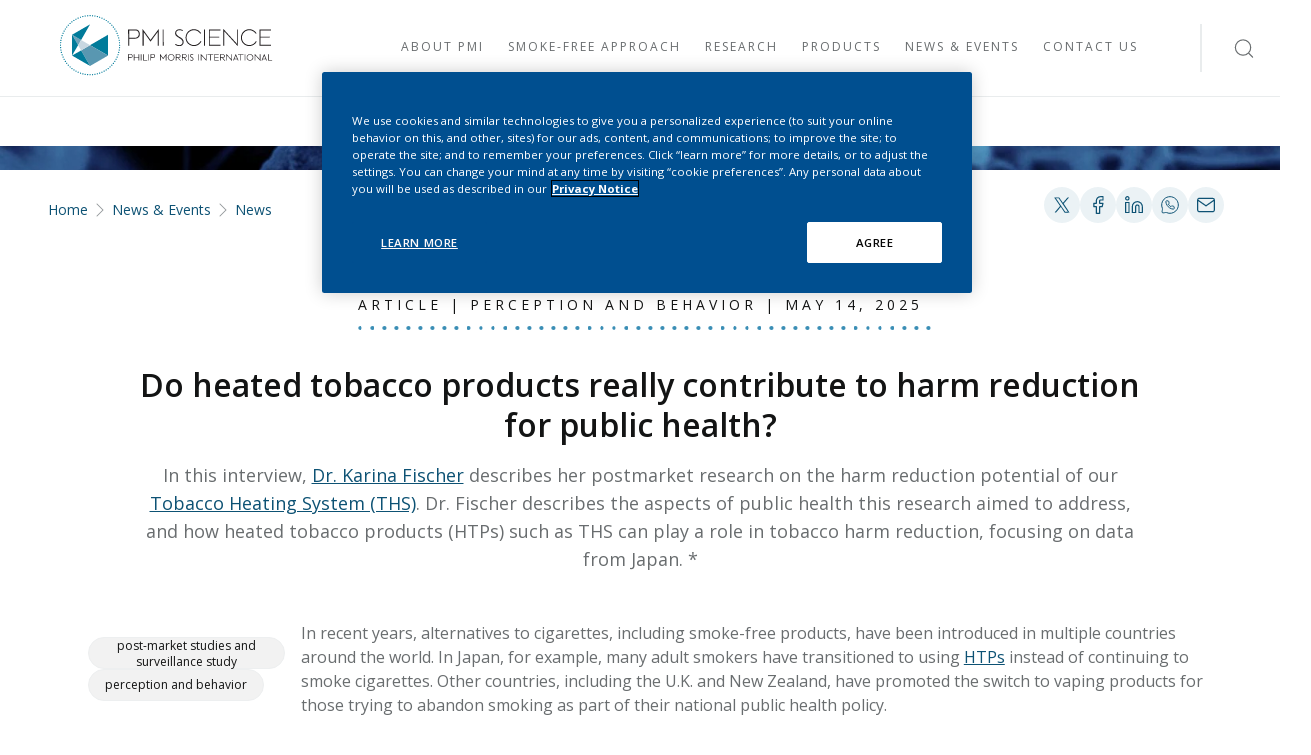

--- FILE ---
content_type: text/html;charset=utf-8
request_url: https://www.pmiscience.com/en/news-events/news/heated-tobacco-products-public-health-harm-reduction/
body_size: 19126
content:


<!DOCTYPE HTML>
<html lang="en">
<head>
    <meta charset="UTF-8"/>
    <meta name="keywords" content="Article,Perception and Behavior,Post-Market Studies and Surveillance Study"/>
    <meta name="template" content="article-page-new"/>
    <meta name="viewport" content="width=device-width, initial-scale=1"/>
    
    
    
    
        
    <meta name="pmiscience.com:se-template" content="article"/>
    <meta name="pmiscience.com:se-title" content="Do heated tobacco products really contribute to harm reduction for public health?"/>
    <meta name="pmiscience.com:se-type" content="Article"/>
    <meta name="pmiscience.com:se-topic" content="Perception and Behavior"/>
    
    <meta name="pmiscience.com:se-date" content="2025-05-14"/>
    
    <meta name="pmiscience.com:se-category" content="News &amp; Events ; News &amp; Events|News"/>

    
    
	
    

    
    

<link rel="canonical" href="https://www.pmiscience.com/en/news-events/news/heated-tobacco-products-public-health-harm-reduction/"/>

<meta property="manually" content="manually"/>

<meta property="end " content="end tag"/>


    <title>Heated tobacco products’ contribution to public health | PMI Science      </title>
    <meta name="page:local" content="en"/>
    <meta name="description" content="Read the interview: Karina Fischer describes her post-market research on the harm reduction potential of our heated tobacco product."/>
    <meta property="og:type" content="article"/>
    <meta property="og:title" content="Heated tobacco products’ contribution to public health | PMI Science      "/>
    <meta property="og:description" content="Read the interview: Karina Fischer describes her post-market research on the harm reduction potential of our heated tobacco product."/>
    <meta property="og:image" content="https://www.pmiscience.com/content/dam/pmiscience/en/images/article-images/heated-tobacco-products-public-health/interview-with-karina-fischer.jpg"/>
    <meta property="og:url" content="https://www.pmiscience.com/en/news-events/news/heated-tobacco-products-public-health-harm-reduction/"/>
    <meta property="og:site_name" content="www.pmiscience.com"/>

    <meta name="twitter:site" content="@PMIScience"/>
    <meta name="twitter:title" content="Heated tobacco products’ contribution to public health | PMI Science      "/>
    <meta name="twitter:description" content="Read the interview: Karina Fischer describes her post-market research on the harm reduction potential of our heated tobacco product."/>
    <meta name="twitter:creator" content="@PMIScience"/>
    <meta name="twitter:image" content="https://www.pmiscience.com/content/dam/pmiscience/en/images/article-images/heated-tobacco-products-public-health/interview-with-karina-fischer.jpg"/>


    <link rel="alternate" hreflang="en" href="https://www.pmiscience.com/en/news-events/news/heated-tobacco-products-public-health-harm-reduction/"/>
    <link rel="alternate" hreflang="x-default" href="https://www.pmiscience.com/en/news-events/news/heated-tobacco-products-public-health-harm-reduction/"/>






    <script type="application/ld+json">
{
  "@context": "http://schema.org/",
  "@type": "Organization",
  "name": "PMI SCIENCE",
  "url": "https://pmiscience.com/",
  "sponsor":
  {
    "@type": "Organization",
    "name": "PMI",
    "url": "http://www.PMI.com/"
  }
}
</script>









    

    

    
    
<link rel="stylesheet" href="/etc.clientlibs/pmiscience/clientlibs/clientlib-base.lc-a21bbc3c5b3eefa0b1780998da51a99d-lc.min.css" type="text/css">







    
        

    <!--
    According to google recommendations pagemap should be commented out:
    https://support.google.com/programmable-search/answer/1628213
    -->
    <!--
    <PageMap>
        <DataObject type="article">
            <Attribute name="title">Do heated tobacco products really contribute to harm reduction for public health?</Attribute>
            <Attribute name="type">Article</Attribute>
            <Attribute name="typeValue">article</Attribute>
            <Attribute name="topic">Perception and Behavior</Attribute>
            <Attribute name="topicValue">perceptionandbehavior</Attribute>
            <Attribute name="description"></Attribute>
            <Attribute name="date">May 14, 2025</Attribute>
            <Attribute name="dateValue">20250514</Attribute>
            <Attribute name="author"></Attribute>
            <Attribute name="authorValue"></Attribute>
            <Attribute name="thumbnail"></Attribute>
            <Attribute name="introduction"> &lt;p&gt;&lt;span class=&#34;TextRun SCXW192445483 BCX8&#34; data-contrast=&#34;auto&#34;&gt;&lt;span class=&#34;NormalTextRun SCXW192445483 BCX8&#34;&gt;In this interview, &lt;/span&gt;&lt;span class=&#34;NormalTextRun CommentStart CommentHighlightPipeRest CommentHighlightRest SCXW192445483 BCX8&#34;&gt;&lt;a href=&#34;/content/pmiscience/language-master/en/about/our-scientists/profiles/karina-fischer.html&#34; target=&#34;_self&#34; rel=&#34;noopener noreferrer&#34;&gt;Dr. Karina Fischer&lt;/a&gt;&lt;/span&gt;&lt;span class=&#34;NormalTextRun CommentHighlightPipeRest SCXW192445483 BCX8&#34;&gt; describes her &lt;/span&gt;&lt;span class=&#34;NormalTextRun SpellingErrorV2Themed SCXW192445483 BCX8&#34;&gt;postmarket&lt;/span&gt;&lt;span class=&#34;NormalTextRun SCXW192445483 BCX8&#34;&gt; research on the harm reduction potential of our &lt;/span&gt;&lt;span class=&#34;NormalTextRun CommentStart CommentHighlightPipeRest CommentHighlightRest SCXW192445483 BCX8&#34;&gt;&lt;a href=&#34;/content/pmiscience/language-master/en/products/heated-tobacco/tobacco-heating-system.html&#34; target=&#34;_self&#34; rel=&#34;noopener noreferrer&#34;&gt;Tobacco Heating System (THS)&lt;/a&gt;&lt;/span&gt;&lt;span class=&#34;NormalTextRun CommentHighlightPipeRest SCXW192445483 BCX8&#34;&gt;. &lt;/span&gt;&lt;span class=&#34;NormalTextRun SCXW192445483 BCX8&#34;&gt;Dr. Fischer describes the aspects of public health this research aimed to address, and how heated tobacco products (HTPs) such as THS can play a role in tobacco harm reduction, focusing on data from Japan.&lt;/span&gt; &lt;span class=&#34;NormalTextRun SCXW192445483 BCX8&#34;&gt;*&lt;/span&gt;&lt;/span&gt;&lt;/p&gt;
</Attribute>
        </DataObject>
    </PageMap>
    -->


    

    


    

	

    





  <!-- OneTrust Cookies Consent Notice start for pmiscience.com -->
<script src="https://cdn.cookielaw.org/scripttemplates/otSDKStub.js" data-document-language="true" type="text/javascript" charset="UTF-8" data-domain-script="ed398efa-9352-4578-be58-6ec3aba62ae9"></script>
<script type="text/javascript">
function OptanonWrapper() { }
</script>
<!-- OneTrust Cookies Consent Notice end for pmiscience.com -->

<meta name="google-site-verification" content="eCgxkxKrEBcSUHe44X7TnRv4qJxDx-YaML7kIHhL96M" />
<style>
.splitlayout .teaserhighlights {
    padding: 0;
}
</style>

<script type="text/javascript">
window.targetGlobalSettings = {
    at_property: "3a062335-b6f0-48a3-ddd3-b4624fa37a13",
    bodyHidingEnabled: true,
    bodyHiddenStyle: "body{opacity:0}",
    globalMboxAutoCreate: true,
    timeout: 1500, // Represents Target edge request timeout
    visitorApiTimeout: 1500, // Represents the Visitor API request timeout
    secureOnly: true // Indicates whether at.js should use HTTPS only or be allowed to switch between HTTP and HTTPS based on the page protocol.
    ,overrideMboxEdgeServer:false
    ,optinEnabled: false
    ,viewsEnabled:true
    ,pageLoadEnabled:true
};
</script>

<script>
  function targetPageParams() {
    return {
      "at_property": "3a062335-b6f0-48a3-ddd3-b4624fa37a13"
    };
  }
</script>

<script type="text/javascript" src="/content/dam/pmiscience/config/at.js?"></script>







    <!-- Google Tag Manager -->
    <script>(function(w,d,s,l,i){w[l]=w[l]||[];w[l].push({'gtm.start':
        new Date().getTime(),event:'gtm.js'});var f=d.getElementsByTagName(s)[0],
      j=d.createElement(s),dl=l!='dataLayer'?'&l='+l:'';j.async=true;j.src=
      'https://www.googletagmanager.com/gtm.js?id='+i+dl;f.parentNode.insertBefore(j,f);
    })(window,document,'script','dataLayer', 'GTM-KKF8XKW');
    </script>
    <!-- End Google Tag Manager -->







    
    
    

    

    
    
<script src="/etc.clientlibs/pmiscience/clientlibs/clientlib-dependencies.lc-946f183c75b017d77818dcf837f0625d-lc.min.js"></script>



    
    
<link rel="stylesheet" href="/etc.clientlibs/pmiscience/clientlibs/clientlib-dependencies.lc-e6b14f918eb849009b0cd136e7cbb6a8-lc.min.css" type="text/css">
<link rel="stylesheet" href="/etc.clientlibs/pmiscience/clientlibs/clientlib-site.lc-6e73d75c8a72713b4c6c1a8e7a4d1d4d-lc.min.css" type="text/css">



    

    
    

    <!-- Favicon -->
    <link rel="apple-touch-icon" sizes="57x57" href="/etc.clientlibs/pmiscience/clientlibs/clientlib-site/resources/favicon/apple-icon-57x57.png"/>
    <link rel="apple-touch-icon" sizes="60x60" href="/etc.clientlibs/pmiscience/clientlibs/clientlib-site/resources/favicon/apple-icon-60x60.png"/>
    <link rel="apple-touch-icon" sizes="72x72" href="/etc.clientlibs/pmiscience/clientlibs/clientlib-site/resources/favicon/apple-icon-72x72.png"/>
    <link rel="apple-touch-icon" sizes="76x76" href="/etc.clientlibs/pmiscience/clientlibs/clientlib-site/resources/favicon/apple-icon-76x76.png"/>
    <link rel="apple-touch-icon" sizes="114x114" href="/etc.clientlibs/pmiscience/clientlibs/clientlib-site/resources/favicon/apple-icon-114x114.png"/>
    <link rel="apple-touch-icon" sizes="120x120" href="/etc.clientlibs/pmiscience/clientlibs/clientlib-site/resources/favicon/apple-icon-120x120.png"/>
    <link rel="apple-touch-icon" sizes="144x144" href="/etc.clientlibs/pmiscience/clientlibs/clientlib-site/resources/favicon/apple-icon-144x144.png"/>
    <link rel="apple-touch-icon" sizes="152x152" href="/etc.clientlibs/pmiscience/clientlibs/clientlib-site/resources/favicon/apple-icon-152x152.png"/>
    <link rel="apple-touch-icon" sizes="180x180" href="/etc.clientlibs/pmiscience/clientlibs/clientlib-site/resources/favicon/apple-icon-180x180.png"/>
    <link rel="icon" type="image/png" sizes="192x192" href="/etc.clientlibs/pmiscience/clientlibs/clientlib-site/resources/favicon/android-icon-192x192.png"/>
    <link rel="icon" type="image/png" sizes="32x32" href="/etc.clientlibs/pmiscience/clientlibs/clientlib-site/resources/favicon/favicon-32x32.png"/>
    <link rel="icon" type="image/png" sizes="96x96" href="/etc.clientlibs/pmiscience/clientlibs/clientlib-site/resources/favicon/favicon-96x96.png"/>
    <link rel="icon" type="image/png" sizes="16x16" href="/etc.clientlibs/pmiscience/clientlibs/clientlib-site/resources/favicon/favicon-16x16.png"/>
    <link rel="manifest" href="/etc.clientlibs/pmiscience/clientlibs/clientlib-site/resources/favicon/manifest.json"/>
    <meta name="msapplication-TileColor" content="#ffffff"/>
    <meta name="msapplication-TileImage" content="/etc.clientlibs/pmiscience/clientlibs/clientlib-site/resources/favicon/ms-icon-144x144.png"/>
    <meta name="theme-color" content="#ffffff"/>
</head>
<body class="page basicpage" data-gigya-api-key="4_JByTTspyjUtOy13lheIM7g" id="page-86e356ef51" data-cmp-data-layer-enabled>


    <!-- Google Tag Manager (noscript) -->
    <noscript>
        <iframe src="https://www.googletagmanager.com/ns.html?id=GTM-KKF8XKW" height="0" width="0" style="display:none;visibility:hidden"></iframe>
    </noscript>
    <!-- End Google Tag Manager (noscript) -->

<script>
          window.adobeDataLayer = window.adobeDataLayer || [];
          adobeDataLayer.push({
              page: JSON.parse("{\x22page\u002D86e356ef51\x22:{\x22@type\x22:\x22pmiscience\/components\/page\x22,\x22repo:modifyDate\x22:\x222025\u002D05\u002D14T06:15:32Z\x22,\x22dc:title\x22:\x22Heated tobacco products’ contribution to public health | PMI Science      \x22,\x22dc:description\x22:\x22Read the interview: Karina Fischer describes her post\u002Dmarket research on the harm reduction potential of our heated tobacco product.\x22,\x22xdm:template\x22:\x22\/conf\/pmiscience\/settings\/wcm\/templates\/article\u002Dpage\u002Dnew\x22,\x22xdm:language\x22:\x22en\x22,\x22xdm:tags\x22:[\x22Article\x22,\x22Perception and Behavior\x22,\x22Post\u002DMarket Studies and Surveillance Study\x22],\x22repo:path\x22:\x22\/content\/pmiscience\/language\u002Dmaster\/en\/news\u002Devents\/news\/heated\u002Dtobacco\u002Dproducts\u002Dpublic\u002Dhealth\u002Dharm\u002Dreduction.html\x22}}"),
              event:'cmp:show',
              eventInfo: {
                  path: 'page.page\u002D86e356ef51'
              }
          });
        </script>


    




    



    
<div class="root container responsivegrid">

    
    <div id="container-a73b319e2c" class="cmp-container">
        


<div class="aem-Grid aem-Grid--12 aem-Grid--default--12 ">
    
    <div class="experiencefragment aem-GridColumn aem-GridColumn--default--12">
<div id="experiencefragment-669051b649" class="cmp-experiencefragment cmp-experiencefragment--header"><div class="xfpage page basicpage">


    
    
    
    <div id="container-988c736f4d" class="cmp-container">
        
        <div class="header"><header class="cmp-header" data-cmp-is="cmp-header" data-comp-name="PMISc Header Navigation">
  <!--  Language Selector -->
  

  <!--  Navigation Block-->
  <div class="cmp-header__navigation-wrapper">
    <!--  Logo  -->
    <div class="cmp-header__navigation-mobile-wrapper">
      <a href="https://www.pmiscience.com/" class="cmp-header__logo" aria-label="Visit PMI SCIENCE HOME">
        <img class="cmp-logo" src="/content/dam/pmiscience/logos/pmi-science-logo-black.svg" title="PMI SCIENCE HOME" alt="logo" loading="lazy" width="100%" height="100%"/>
      </a>
      <a href="#" class="skiplink arrow-link">Skip link</a>
      <div class="cmp-header__icons-wrapper">
        <div class="cmp-search-functionality cmp-header__search-wrapper">
          <div class="cmp-search cmp-header__search" data-search-href="/en/search/" coveo="true">
            <input id="header-search-mobile" class="cmp-search__input cmp-header__search-input" placeholder="Search for keywords"/>
            <span class="search-icon icon-size__large cmp-header__search-icon"></span>
          </div>
        </div>
        <button class="cmp-header__burger-menu" aria-label="Open Navigation">
          <span class="list-icon icon-size__large"></span>
        </button>
        <div class="cmp-header__navigation-close-wrapper">
          <button class="cmp-header__close-button" aria-label="Close Navigation">
            <span class="exit-icon icon-size__large"></span>
          </button>
        </div>
      </div>
    </div>

    

    <nav class="cmp-navigation" data-comp-name="Navigation" aria-label="Main site navigation" itemtype="http://schema.org/SiteNavigationElement">
  
    <ul class="cmp-navigation__group">
        

        
    
        <li class="cmp-navigation__item cmp-navigation__item--level-0 cmp-navigation__item--active  cmp-navigation__item-group-level-0" data-cmp-data-layer="{&#34;navigation-d4a5c49b83-item-a827cbe4b1&#34;:{&#34;@type&#34;:&#34;pmiscience/components/navigation/item&#34;,&#34;repo:modifyDate&#34;:&#34;2021-11-29T08:18:39Z&#34;,&#34;dc:title&#34;:&#34;Home&#34;,&#34;xdm:linkURL&#34;:&#34;/en.html/&#34;}}">
        
    

        
    <ul class="cmp-navigation__group">
        

        
    
        <li class="cmp-navigation__item cmp-navigation__item--level-1 " data-cmp-data-layer="{&#34;navigation-d4a5c49b83-item-39161e2f07&#34;:{&#34;@type&#34;:&#34;pmiscience/components/navigation/item&#34;,&#34;repo:modifyDate&#34;:&#34;2021-11-29T08:44:57Z&#34;,&#34;dc:title&#34;:&#34;About PMI&#34;,&#34;xdm:linkURL&#34;:&#34;/en/about.html/&#34;}}">
        
    <a class="cmp-navigation__item-link cmp-navigation__item-link--level-1" id="navitema-navigation-d4a5c49b83-item-39161e2f07" data-cmp-clickable aria-label="Visit About PMI" href="/en/about/">
        <span id="navitemaspan-navigation-d4a5c49b83-item-39161e2f07" class="cmp-navigation__link-title cmp-navigation__link-title--level-1">About PMI</span>
        <span class="has-children arrow-right-short cmp-navigation__arrow cmp-navigation__arrow--level-1"></span>
    </a>

        
    <ul class="cmp-navigation__group">
        <li class="cmp-navigation__content-desktop" role="listitem">
            <div class="cmp-navigation__item-title">About PMI</div>
            <p class="cmp-navigation__item-description">Explore PMI Science, where innovation meets harm reduction. Learn about our scientists, smoke-free research, and commitment to transparency in research.</p>
        </li>

        
    
        <li class="cmp-navigation__item cmp-navigation__item--level-2 " data-cmp-data-layer="{&#34;navigation-d4a5c49b83-item-571ddcbaef&#34;:{&#34;@type&#34;:&#34;pmiscience/components/navigation/item&#34;,&#34;repo:modifyDate&#34;:&#34;2022-05-13T15:45:48Z&#34;,&#34;dc:title&#34;:&#34;Welcome to PMI Science&#34;,&#34;xdm:linkURL&#34;:&#34;/en/about/welcome-to-pmi-science.html/&#34;}}">
        
    <a class="cmp-navigation__item-link cmp-navigation__item-link--level-2" id="navitema-navigation-d4a5c49b83-item-571ddcbaef" data-cmp-clickable aria-label="Visit Welcome to PMI Science" href="/en/about/welcome-to-pmi-science/">
        <span id="navitemaspan-navigation-d4a5c49b83-item-571ddcbaef" class="cmp-navigation__link-title cmp-navigation__link-title--level-2">Welcome to PMI Science</span>
        
    </a>

        
        </li>
    

    
        

        
    
        <li class="cmp-navigation__item cmp-navigation__item--level-2 " data-cmp-data-layer="{&#34;navigation-d4a5c49b83-item-0307b596cd&#34;:{&#34;@type&#34;:&#34;pmiscience/components/navigation/item&#34;,&#34;repo:modifyDate&#34;:&#34;2024-05-15T13:47:43Z&#34;,&#34;dc:title&#34;:&#34;PMI Science Booklet&#34;,&#34;xdm:linkURL&#34;:&#34;/en/about/pmiscience-booklet.html/&#34;}}">
        
    <a class="cmp-navigation__item-link cmp-navigation__item-link--level-2" id="navitema-navigation-d4a5c49b83-item-0307b596cd" data-cmp-clickable aria-label="Visit PMI Science Booklet" href="/en/about/pmiscience-booklet/">
        <span id="navitemaspan-navigation-d4a5c49b83-item-0307b596cd" class="cmp-navigation__link-title cmp-navigation__link-title--level-2">PMI Science Booklet</span>
        
    </a>

        
        </li>
    

    
        

        
    
        <li class="cmp-navigation__item cmp-navigation__item--level-2 " data-cmp-data-layer="{&#34;navigation-d4a5c49b83-item-6c6a7f164e&#34;:{&#34;@type&#34;:&#34;pmiscience/components/navigation/item&#34;,&#34;repo:modifyDate&#34;:&#34;2022-03-29T13:39:50Z&#34;,&#34;dc:title&#34;:&#34;Our Scientists&#34;,&#34;xdm:linkURL&#34;:&#34;/en/about/our-scientists.html/&#34;}}">
        
    <a class="cmp-navigation__item-link cmp-navigation__item-link--level-2" id="navitema-navigation-d4a5c49b83-item-6c6a7f164e" data-cmp-clickable aria-label="Visit Our Scientists" href="/en/about/our-scientists/">
        <span id="navitemaspan-navigation-d4a5c49b83-item-6c6a7f164e" class="cmp-navigation__link-title cmp-navigation__link-title--level-2">Our Scientists</span>
        
    </a>

        
        </li>
    

    
        

        
    
        <li class="cmp-navigation__item cmp-navigation__item--level-2 " data-cmp-data-layer="{&#34;navigation-d4a5c49b83-item-b747cda3ad&#34;:{&#34;@type&#34;:&#34;pmiscience/components/navigation/item&#34;,&#34;repo:modifyDate&#34;:&#34;2024-04-17T07:28:30Z&#34;,&#34;dc:title&#34;:&#34;The Cube: PMI’s R&amp;D Center&#34;,&#34;xdm:linkURL&#34;:&#34;/en/about/pmi-research-development-center.html/&#34;}}">
        
    <a class="cmp-navigation__item-link cmp-navigation__item-link--level-2" id="navitema-navigation-d4a5c49b83-item-b747cda3ad" data-cmp-clickable aria-label="Visit The Cube: PMI’s R&amp;D Center" href="/en/about/pmi-research-development-center/">
        <span id="navitemaspan-navigation-d4a5c49b83-item-b747cda3ad" class="cmp-navigation__link-title cmp-navigation__link-title--level-2">The Cube: PMI’s R&amp;D Center</span>
        
    </a>

        
        </li>
    

    
        

        
    
        <li class="cmp-navigation__item cmp-navigation__item--level-2 " data-cmp-data-layer="{&#34;navigation-d4a5c49b83-item-f7426508a7&#34;:{&#34;@type&#34;:&#34;pmiscience/components/navigation/item&#34;,&#34;repo:modifyDate&#34;:&#34;2022-05-13T08:23:45Z&#34;,&#34;dc:title&#34;:&#34;PMI’s Global Network&#34;,&#34;xdm:linkURL&#34;:&#34;/en/about/our-network.html/&#34;}}">
        
    <a class="cmp-navigation__item-link cmp-navigation__item-link--level-2" id="navitema-navigation-d4a5c49b83-item-f7426508a7" data-cmp-clickable aria-label="Visit PMI’s Global Network" href="/en/about/our-network/">
        <span id="navitemaspan-navigation-d4a5c49b83-item-f7426508a7" class="cmp-navigation__link-title cmp-navigation__link-title--level-2">PMI’s Global Network</span>
        
    </a>

        
        </li>
    

    
        

        
    
        <li class="cmp-navigation__item cmp-navigation__item--level-2 " data-cmp-data-layer="{&#34;navigation-d4a5c49b83-item-7f4cc502a1&#34;:{&#34;@type&#34;:&#34;pmiscience/components/navigation/item&#34;,&#34;repo:modifyDate&#34;:&#34;2024-07-31T08:08:04Z&#34;,&#34;dc:title&#34;:&#34;Facts and Figures&#34;,&#34;xdm:linkURL&#34;:&#34;/en/about/pmi-smoke-free-future-progress.html/&#34;}}">
        
    <a class="cmp-navigation__item-link cmp-navigation__item-link--level-2" id="navitema-navigation-d4a5c49b83-item-7f4cc502a1" data-cmp-clickable aria-label="Visit Facts and Figures" href="/en/about/pmi-smoke-free-future-progress/">
        <span id="navitemaspan-navigation-d4a5c49b83-item-7f4cc502a1" class="cmp-navigation__link-title cmp-navigation__link-title--level-2">Facts and Figures</span>
        
    </a>

        
        </li>
    

    </ul>

        </li>
    

    
        

        
    
        <li class="cmp-navigation__item cmp-navigation__item--level-1 " data-cmp-data-layer="{&#34;navigation-d4a5c49b83-item-07326eb3e6&#34;:{&#34;@type&#34;:&#34;pmiscience/components/navigation/item&#34;,&#34;repo:modifyDate&#34;:&#34;2021-11-29T08:53:19Z&#34;,&#34;dc:title&#34;:&#34;Smoke-free approach&#34;,&#34;xdm:linkURL&#34;:&#34;/en/smoke-free.html/&#34;}}">
        
    <a class="cmp-navigation__item-link cmp-navigation__item-link--level-1" id="navitema-navigation-d4a5c49b83-item-07326eb3e6" data-cmp-clickable aria-label="Visit Smoke-free approach" href="/en/smoke-free/">
        <span id="navitemaspan-navigation-d4a5c49b83-item-07326eb3e6" class="cmp-navigation__link-title cmp-navigation__link-title--level-1">Smoke-free approach</span>
        <span class="has-children arrow-right-short cmp-navigation__arrow cmp-navigation__arrow--level-1"></span>
    </a>

        
    <ul class="cmp-navigation__group">
        <li class="cmp-navigation__content-desktop" role="listitem">
            <div class="cmp-navigation__item-title">Smoke-free approach</div>
            <p class="cmp-navigation__item-description">PMI offers smoke-free alternatives with the potential to reduce the risk of harm for adult smokers who do not quit. Learn about harm reduction, the role of nicotine, and the regulation of smoke-free products.</p>
        </li>

        
    
        <li class="cmp-navigation__item cmp-navigation__item--level-2 " data-cmp-data-layer="{&#34;navigation-d4a5c49b83-item-54dfcc4cf8&#34;:{&#34;@type&#34;:&#34;pmiscience/components/navigation/item&#34;,&#34;repo:modifyDate&#34;:&#34;2022-04-04T14:50:57Z&#34;,&#34;dc:title&#34;:&#34;Harm Reduction&#34;,&#34;xdm:linkURL&#34;:&#34;/en/smoke-free/harm-reduction.html/&#34;}}">
        
    <a class="cmp-navigation__item-link cmp-navigation__item-link--level-2" id="navitema-navigation-d4a5c49b83-item-54dfcc4cf8" data-cmp-clickable aria-label="Visit Harm Reduction" href="/en/smoke-free/harm-reduction/">
        <span id="navitemaspan-navigation-d4a5c49b83-item-54dfcc4cf8" class="cmp-navigation__link-title cmp-navigation__link-title--level-2">Harm Reduction</span>
        
    </a>

        
        </li>
    

    
        

        
    
        <li class="cmp-navigation__item cmp-navigation__item--level-2 " data-cmp-data-layer="{&#34;navigation-d4a5c49b83-item-7633020149&#34;:{&#34;@type&#34;:&#34;pmiscience/components/navigation/item&#34;,&#34;repo:modifyDate&#34;:&#34;2022-04-04T14:50:57Z&#34;,&#34;dc:title&#34;:&#34;Absence of Combustion&#34;,&#34;xdm:linkURL&#34;:&#34;/en/smoke-free/combustion.html/&#34;}}">
        
    <a class="cmp-navigation__item-link cmp-navigation__item-link--level-2" id="navitema-navigation-d4a5c49b83-item-7633020149" data-cmp-clickable aria-label="Visit Absence of Combustion" href="/en/smoke-free/combustion/">
        <span id="navitemaspan-navigation-d4a5c49b83-item-7633020149" class="cmp-navigation__link-title cmp-navigation__link-title--level-2">Absence of Combustion</span>
        
    </a>

        
        </li>
    

    
        

        
    
        <li class="cmp-navigation__item cmp-navigation__item--level-2 " data-cmp-data-layer="{&#34;navigation-d4a5c49b83-item-f9f7ba68fa&#34;:{&#34;@type&#34;:&#34;pmiscience/components/navigation/item&#34;,&#34;repo:modifyDate&#34;:&#34;2022-04-04T14:50:57Z&#34;,&#34;dc:title&#34;:&#34;Nicotine&#34;,&#34;xdm:linkURL&#34;:&#34;/en/smoke-free/nicotine.html/&#34;}}">
        
    <a class="cmp-navigation__item-link cmp-navigation__item-link--level-2" id="navitema-navigation-d4a5c49b83-item-f9f7ba68fa" data-cmp-clickable aria-label="Visit Nicotine" href="/en/smoke-free/nicotine/">
        <span id="navitemaspan-navigation-d4a5c49b83-item-f9f7ba68fa" class="cmp-navigation__link-title cmp-navigation__link-title--level-2">Nicotine</span>
        <span class="has-children arrow-right-short cmp-navigation__arrow cmp-navigation__arrow--level-2"></span>
    </a>

        
    <ul class="cmp-navigation__group">
        

        
    
        <li class="cmp-navigation__item cmp-navigation__item--level-3 " data-cmp-data-layer="{&#34;navigation-d4a5c49b83-item-96b1b8671d&#34;:{&#34;@type&#34;:&#34;pmiscience/components/navigation/item&#34;,&#34;repo:modifyDate&#34;:&#34;2024-06-03T06:03:10Z&#34;,&#34;dc:title&#34;:&#34;Tobacco plant research&#34;,&#34;xdm:linkURL&#34;:&#34;/en/smoke-free/nicotine/tobacco-plant-research.html/&#34;}}">
        
    <a class="cmp-navigation__item-link cmp-navigation__item-link--level-3" id="navitema-navigation-d4a5c49b83-item-96b1b8671d" data-cmp-clickable aria-label="Visit Tobacco plant research" href="/en/smoke-free/nicotine/tobacco-plant-research/">
        <span id="navitemaspan-navigation-d4a5c49b83-item-96b1b8671d" class="cmp-navigation__link-title cmp-navigation__link-title--level-3">Tobacco plant research</span>
        
    </a>

        
        </li>
    

    </ul>

        </li>
    

    
        

        
    
        <li class="cmp-navigation__item cmp-navigation__item--level-2 " data-cmp-data-layer="{&#34;navigation-d4a5c49b83-item-bacaa64a11&#34;:{&#34;@type&#34;:&#34;pmiscience/components/navigation/item&#34;,&#34;repo:modifyDate&#34;:&#34;2022-04-04T14:50:57Z&#34;,&#34;dc:title&#34;:&#34;Cigarette Tar&#34;,&#34;xdm:linkURL&#34;:&#34;/en/smoke-free/tar.html/&#34;}}">
        
    <a class="cmp-navigation__item-link cmp-navigation__item-link--level-2" id="navitema-navigation-d4a5c49b83-item-bacaa64a11" data-cmp-clickable aria-label="Visit Cigarette Tar" href="/en/smoke-free/tar/">
        <span id="navitemaspan-navigation-d4a5c49b83-item-bacaa64a11" class="cmp-navigation__link-title cmp-navigation__link-title--level-2">Cigarette Tar</span>
        
    </a>

        
        </li>
    

    
        

        
    
        <li class="cmp-navigation__item cmp-navigation__item--level-2 " data-cmp-data-layer="{&#34;navigation-d4a5c49b83-item-70a0896656&#34;:{&#34;@type&#34;:&#34;pmiscience/components/navigation/item&#34;,&#34;repo:modifyDate&#34;:&#34;2022-04-04T14:50:57Z&#34;,&#34;dc:title&#34;:&#34;Tobacco regulation&#34;,&#34;xdm:linkURL&#34;:&#34;/en/smoke-free/tobacco-regulation.html/&#34;}}">
        
    <a class="cmp-navigation__item-link cmp-navigation__item-link--level-2" id="navitema-navigation-d4a5c49b83-item-70a0896656" data-cmp-clickable aria-label="Visit Tobacco regulation" href="/en/smoke-free/tobacco-regulation/">
        <span id="navitemaspan-navigation-d4a5c49b83-item-70a0896656" class="cmp-navigation__link-title cmp-navigation__link-title--level-2">Tobacco regulation</span>
        <span class="has-children arrow-right-short cmp-navigation__arrow cmp-navigation__arrow--level-2"></span>
    </a>

        
    <ul class="cmp-navigation__group">
        

        
    
        <li class="cmp-navigation__item cmp-navigation__item--level-3 " data-cmp-data-layer="{&#34;navigation-d4a5c49b83-item-047724c814&#34;:{&#34;@type&#34;:&#34;pmiscience/components/navigation/item&#34;,&#34;repo:modifyDate&#34;:&#34;2024-02-08T14:50:31Z&#34;,&#34;dc:title&#34;:&#34;Regulatory overview on smoke-free products worldwide&#34;,&#34;xdm:linkURL&#34;:&#34;/en/smoke-free/tobacco-regulation/smoke-free-tobacco-product-regulation.html/&#34;}}">
        
    <a class="cmp-navigation__item-link cmp-navigation__item-link--level-3" id="navitema-navigation-d4a5c49b83-item-047724c814" data-cmp-clickable aria-label="Visit Regulatory overview on smoke-free products worldwide" href="/en/smoke-free/tobacco-regulation/smoke-free-tobacco-product-regulation/">
        <span id="navitemaspan-navigation-d4a5c49b83-item-047724c814" class="cmp-navigation__link-title cmp-navigation__link-title--level-3">Regulatory overview on smoke-free products worldwide</span>
        
    </a>

        
        </li>
    

    
        

        
    
        <li class="cmp-navigation__item cmp-navigation__item--level-3 " data-cmp-data-layer="{&#34;navigation-d4a5c49b83-item-0263330d04&#34;:{&#34;@type&#34;:&#34;pmiscience/components/navigation/item&#34;,&#34;repo:modifyDate&#34;:&#34;2024-04-18T11:32:32Z&#34;,&#34;dc:title&#34;:&#34;Health authorities’ view on heated tobacco products&#34;,&#34;xdm:linkURL&#34;:&#34;/en/smoke-free/tobacco-regulation/health-authorities-heated-tobacco-products.html/&#34;}}">
        
    <a class="cmp-navigation__item-link cmp-navigation__item-link--level-3" id="navitema-navigation-d4a5c49b83-item-0263330d04" data-cmp-clickable aria-label="Visit Health authorities’ view on heated tobacco products" href="/en/smoke-free/tobacco-regulation/health-authorities-heated-tobacco-products/">
        <span id="navitemaspan-navigation-d4a5c49b83-item-0263330d04" class="cmp-navigation__link-title cmp-navigation__link-title--level-3">Health authorities’ view on heated tobacco products</span>
        
    </a>

        
        </li>
    

    
        

        
    
        <li class="cmp-navigation__item cmp-navigation__item--level-3 " data-cmp-data-layer="{&#34;navigation-d4a5c49b83-item-ed688279c4&#34;:{&#34;@type&#34;:&#34;pmiscience/components/navigation/item&#34;,&#34;repo:modifyDate&#34;:&#34;2024-04-18T11:32:59Z&#34;,&#34;dc:title&#34;:&#34;Health authorities’ view on e-vapor products&#34;,&#34;xdm:linkURL&#34;:&#34;/en/smoke-free/tobacco-regulation/health-authorities-evapor-products.html/&#34;}}">
        
    <a class="cmp-navigation__item-link cmp-navigation__item-link--level-3" id="navitema-navigation-d4a5c49b83-item-ed688279c4" data-cmp-clickable aria-label="Visit Health authorities’ view on e-vapor products" href="/en/smoke-free/tobacco-regulation/health-authorities-evapor-products/">
        <span id="navitemaspan-navigation-d4a5c49b83-item-ed688279c4" class="cmp-navigation__link-title cmp-navigation__link-title--level-3">Health authorities’ view on e-vapor products</span>
        
    </a>

        
        </li>
    

    </ul>

        </li>
    

    </ul>

        </li>
    

    
        

        
    
        <li class="cmp-navigation__item cmp-navigation__item--level-1 " data-cmp-data-layer="{&#34;navigation-d4a5c49b83-item-a9fa7290f0&#34;:{&#34;@type&#34;:&#34;pmiscience/components/navigation/item&#34;,&#34;repo:modifyDate&#34;:&#34;2021-11-29T08:45:27Z&#34;,&#34;dc:title&#34;:&#34;Research&#34;,&#34;xdm:linkURL&#34;:&#34;/en/research.html/&#34;}}">
        
    <a class="cmp-navigation__item-link cmp-navigation__item-link--level-1" id="navitema-navigation-d4a5c49b83-item-a9fa7290f0" data-cmp-clickable aria-label="Visit Research" href="/en/research/">
        <span id="navitemaspan-navigation-d4a5c49b83-item-a9fa7290f0" class="cmp-navigation__link-title cmp-navigation__link-title--level-1">Research</span>
        <span class="has-children arrow-right-short cmp-navigation__arrow cmp-navigation__arrow--level-1"></span>
    </a>

        
    <ul class="cmp-navigation__group">
        <li class="cmp-navigation__content-desktop" role="listitem">
            <div class="cmp-navigation__item-title">Research</div>
            <p class="cmp-navigation__item-description">Discover PMI&#39;s rigorous scientific approach to smoke-free products and product assessment. Dive into our research results, peer-reviewed publications, independent research, and expert reports.</p>
        </li>

        
    
        <li class="cmp-navigation__item cmp-navigation__item--level-2 " data-cmp-data-layer="{&#34;navigation-d4a5c49b83-item-3ca8493785&#34;:{&#34;@type&#34;:&#34;pmiscience/components/navigation/item&#34;,&#34;repo:modifyDate&#34;:&#34;2021-11-29T08:52:29Z&#34;,&#34;dc:title&#34;:&#34;PMI’s studies on smoke-free products&#34;,&#34;xdm:linkURL&#34;:&#34;/en/research/product-assessment-approach.html/&#34;}}">
        
    <a class="cmp-navigation__item-link cmp-navigation__item-link--level-2" id="navitema-navigation-d4a5c49b83-item-3ca8493785" data-cmp-clickable aria-label="Visit PMI’s studies on smoke-free products" href="/en/research/product-assessment-approach/">
        <span id="navitemaspan-navigation-d4a5c49b83-item-3ca8493785" class="cmp-navigation__link-title cmp-navigation__link-title--level-2">PMI’s studies on smoke-free products</span>
        <span class="has-children arrow-right-short cmp-navigation__arrow cmp-navigation__arrow--level-2"></span>
    </a>

        
    <ul class="cmp-navigation__group">
        

        
    
        <li class="cmp-navigation__item cmp-navigation__item--level-3 " data-cmp-data-layer="{&#34;navigation-d4a5c49b83-item-9af9061020&#34;:{&#34;@type&#34;:&#34;pmiscience/components/navigation/item&#34;,&#34;repo:modifyDate&#34;:&#34;2022-05-15T17:27:55Z&#34;,&#34;dc:title&#34;:&#34;Aerosol studies&#34;,&#34;xdm:linkURL&#34;:&#34;/en/research/product-assessment-approach/platform-development.html/&#34;}}">
        
    <a class="cmp-navigation__item-link cmp-navigation__item-link--level-3" id="navitema-navigation-d4a5c49b83-item-9af9061020" data-cmp-clickable aria-label="Visit Aerosol studies" href="/en/research/product-assessment-approach/platform-development/">
        <span id="navitemaspan-navigation-d4a5c49b83-item-9af9061020" class="cmp-navigation__link-title cmp-navigation__link-title--level-3">Aerosol studies</span>
        
    </a>

        
        </li>
    

    
        

        
    
        <li class="cmp-navigation__item cmp-navigation__item--level-3 " data-cmp-data-layer="{&#34;navigation-d4a5c49b83-item-e6e207aa73&#34;:{&#34;@type&#34;:&#34;pmiscience/components/navigation/item&#34;,&#34;repo:modifyDate&#34;:&#34;2022-05-15T17:28:12Z&#34;,&#34;dc:title&#34;:&#34;Toxicology studies&#34;,&#34;xdm:linkURL&#34;:&#34;/en/research/product-assessment-approach/toxicological-assessment.html/&#34;}}">
        
    <a class="cmp-navigation__item-link cmp-navigation__item-link--level-3" id="navitema-navigation-d4a5c49b83-item-e6e207aa73" data-cmp-clickable aria-label="Visit Toxicology studies" href="/en/research/product-assessment-approach/toxicological-assessment/">
        <span id="navitemaspan-navigation-d4a5c49b83-item-e6e207aa73" class="cmp-navigation__link-title cmp-navigation__link-title--level-3">Toxicology studies</span>
        
    </a>

        
        </li>
    

    
        

        
    
        <li class="cmp-navigation__item cmp-navigation__item--level-3 " data-cmp-data-layer="{&#34;navigation-d4a5c49b83-item-9a5cffe6ca&#34;:{&#34;@type&#34;:&#34;pmiscience/components/navigation/item&#34;,&#34;repo:modifyDate&#34;:&#34;2022-05-15T17:28:41Z&#34;,&#34;dc:title&#34;:&#34;Clinical studies&#34;,&#34;xdm:linkURL&#34;:&#34;/en/research/product-assessment-approach/clinical-assessment.html/&#34;}}">
        
    <a class="cmp-navigation__item-link cmp-navigation__item-link--level-3" id="navitema-navigation-d4a5c49b83-item-9a5cffe6ca" data-cmp-clickable aria-label="Visit Clinical studies" href="/en/research/product-assessment-approach/clinical-assessment/">
        <span id="navitemaspan-navigation-d4a5c49b83-item-9a5cffe6ca" class="cmp-navigation__link-title cmp-navigation__link-title--level-3">Clinical studies</span>
        
    </a>

        
        </li>
    

    
        

        
    
        <li class="cmp-navigation__item cmp-navigation__item--level-3 " data-cmp-data-layer="{&#34;navigation-d4a5c49b83-item-a48f339241&#34;:{&#34;@type&#34;:&#34;pmiscience/components/navigation/item&#34;,&#34;repo:modifyDate&#34;:&#34;2022-05-15T17:28:47Z&#34;,&#34;dc:title&#34;:&#34;Perception and behavior studies&#34;,&#34;xdm:linkURL&#34;:&#34;/en/research/product-assessment-approach/perception-behavior.html/&#34;}}">
        
    <a class="cmp-navigation__item-link cmp-navigation__item-link--level-3" id="navitema-navigation-d4a5c49b83-item-a48f339241" data-cmp-clickable aria-label="Visit Perception and behavior studies" href="/en/research/product-assessment-approach/perception-behavior/">
        <span id="navitemaspan-navigation-d4a5c49b83-item-a48f339241" class="cmp-navigation__link-title cmp-navigation__link-title--level-3">Perception and behavior studies</span>
        
    </a>

        
        </li>
    

    
        

        
    
        <li class="cmp-navigation__item cmp-navigation__item--level-3 " data-cmp-data-layer="{&#34;navigation-d4a5c49b83-item-2655e50e0f&#34;:{&#34;@type&#34;:&#34;pmiscience/components/navigation/item&#34;,&#34;repo:modifyDate&#34;:&#34;2022-05-15T17:28:50Z&#34;,&#34;dc:title&#34;:&#34;Long-term studies&#34;,&#34;xdm:linkURL&#34;:&#34;/en/research/product-assessment-approach/long-term-assessment.html/&#34;}}">
        
    <a class="cmp-navigation__item-link cmp-navigation__item-link--level-3" id="navitema-navigation-d4a5c49b83-item-2655e50e0f" data-cmp-clickable aria-label="Visit Long-term studies" href="/en/research/product-assessment-approach/long-term-assessment/">
        <span id="navitemaspan-navigation-d4a5c49b83-item-2655e50e0f" class="cmp-navigation__link-title cmp-navigation__link-title--level-3">Long-term studies</span>
        
    </a>

        
        </li>
    

    </ul>

        </li>
    

    
        

        
    
        <li class="cmp-navigation__item cmp-navigation__item--level-2 " data-cmp-data-layer="{&#34;navigation-d4a5c49b83-item-492fac4238&#34;:{&#34;@type&#34;:&#34;pmiscience/components/navigation/item&#34;,&#34;repo:modifyDate&#34;:&#34;2022-03-29T13:56:59Z&#34;,&#34;dc:title&#34;:&#34;Our findings&#34;,&#34;xdm:linkURL&#34;:&#34;/en/research/our-findings.html/&#34;}}">
        
    <a class="cmp-navigation__item-link cmp-navigation__item-link--level-2" id="navitema-navigation-d4a5c49b83-item-492fac4238" data-cmp-clickable aria-label="Visit Our findings" href="/en/research/our-findings/">
        <span id="navitemaspan-navigation-d4a5c49b83-item-492fac4238" class="cmp-navigation__link-title cmp-navigation__link-title--level-2">Our findings</span>
        
    </a>

        
        </li>
    

    
        

        
    
        <li class="cmp-navigation__item cmp-navigation__item--level-2 " data-cmp-data-layer="{&#34;navigation-d4a5c49b83-item-35a460b313&#34;:{&#34;@type&#34;:&#34;pmiscience/components/navigation/item&#34;,&#34;repo:modifyDate&#34;:&#34;2022-05-22T20:12:21Z&#34;,&#34;dc:title&#34;:&#34;PMI Publications Library&#34;,&#34;xdm:linkURL&#34;:&#34;/en/research/publications-library.html/&#34;}}">
        
    <a class="cmp-navigation__item-link cmp-navigation__item-link--level-2" id="navitema-navigation-d4a5c49b83-item-35a460b313" data-cmp-clickable aria-label="Visit PMI Publications Library" href="/en/research/publications-library/">
        <span id="navitemaspan-navigation-d4a5c49b83-item-35a460b313" class="cmp-navigation__link-title cmp-navigation__link-title--level-2">PMI Publications Library</span>
        
    </a>

        
        </li>
    

    
        

        
    
        <li class="cmp-navigation__item cmp-navigation__item--level-2 " data-cmp-data-layer="{&#34;navigation-d4a5c49b83-item-f8c4e8d1b8&#34;:{&#34;@type&#34;:&#34;pmiscience/components/navigation/item&#34;,&#34;repo:modifyDate&#34;:&#34;2022-03-29T13:56:59Z&#34;,&#34;dc:title&#34;:&#34;Literature reviews&#34;,&#34;xdm:linkURL&#34;:&#34;/en/research/literature-reviews.html/&#34;}}">
        
    <a class="cmp-navigation__item-link cmp-navigation__item-link--level-2" id="navitema-navigation-d4a5c49b83-item-f8c4e8d1b8" data-cmp-clickable aria-label="Visit Literature reviews" href="/en/research/literature-reviews/">
        <span id="navitemaspan-navigation-d4a5c49b83-item-f8c4e8d1b8" class="cmp-navigation__link-title cmp-navigation__link-title--level-2">Literature reviews</span>
        
    </a>

        
        </li>
    

    
        

        
    
        <li class="cmp-navigation__item cmp-navigation__item--level-2 " data-cmp-data-layer="{&#34;navigation-d4a5c49b83-item-66463278a1&#34;:{&#34;@type&#34;:&#34;pmiscience/components/navigation/item&#34;,&#34;repo:modifyDate&#34;:&#34;2022-03-29T13:56:59Z&#34;,&#34;dc:title&#34;:&#34;Independent studies&#34;,&#34;xdm:linkURL&#34;:&#34;/en/research/independent-studies.html/&#34;}}">
        
    <a class="cmp-navigation__item-link cmp-navigation__item-link--level-2" id="navitema-navigation-d4a5c49b83-item-66463278a1" data-cmp-clickable aria-label="Visit Independent studies" href="/en/research/independent-studies/">
        <span id="navitemaspan-navigation-d4a5c49b83-item-66463278a1" class="cmp-navigation__link-title cmp-navigation__link-title--level-2">Independent studies</span>
        
    </a>

        
        </li>
    

    
        

        
    
        <li class="cmp-navigation__item cmp-navigation__item--level-2 " data-cmp-data-layer="{&#34;navigation-d4a5c49b83-item-696a8b899c&#34;:{&#34;@type&#34;:&#34;pmiscience/components/navigation/item&#34;,&#34;repo:modifyDate&#34;:&#34;2022-03-29T13:56:59Z&#34;,&#34;dc:title&#34;:&#34;Investigator Initiated Studies&#34;,&#34;xdm:linkURL&#34;:&#34;/en/research/investigator-initiated-studies.html/&#34;}}">
        
    <a class="cmp-navigation__item-link cmp-navigation__item-link--level-2" id="navitema-navigation-d4a5c49b83-item-696a8b899c" data-cmp-clickable aria-label="Visit Investigator Initiated Studies" href="/en/research/investigator-initiated-studies/">
        <span id="navitemaspan-navigation-d4a5c49b83-item-696a8b899c" class="cmp-navigation__link-title cmp-navigation__link-title--level-2">Investigator Initiated Studies</span>
        
    </a>

        
        </li>
    

    
        

        
    
        <li class="cmp-navigation__item cmp-navigation__item--level-2 " data-cmp-data-layer="{&#34;navigation-d4a5c49b83-item-993a10956a&#34;:{&#34;@type&#34;:&#34;pmiscience/components/navigation/item&#34;,&#34;repo:modifyDate&#34;:&#34;2025-12-05T12:21:00Z&#34;,&#34;dc:title&#34;:&#34;Difference in HPHC levels between cigarette smoke and PMI&#39;s THS aerosol&#34;,&#34;xdm:linkURL&#34;:&#34;/en/research/difference-in-hphc-levels.html/&#34;}}">
        
    <a class="cmp-navigation__item-link cmp-navigation__item-link--level-2" id="navitema-navigation-d4a5c49b83-item-993a10956a" data-cmp-clickable aria-label="Visit Difference in HPHC levels between cigarette smoke and PMI&#39;s THS aerosol" href="/en/research/difference-in-hphc-levels/">
        <span id="navitemaspan-navigation-d4a5c49b83-item-993a10956a" class="cmp-navigation__link-title cmp-navigation__link-title--level-2">Difference in HPHC levels between cigarette smoke and PMI&#39;s THS aerosol</span>
        
    </a>

        
        </li>
    

    </ul>

        </li>
    

    
        

        
    
        <li class="cmp-navigation__item cmp-navigation__item--level-1 " data-cmp-data-layer="{&#34;navigation-d4a5c49b83-item-ba993ca4c1&#34;:{&#34;@type&#34;:&#34;pmiscience/components/navigation/item&#34;,&#34;repo:modifyDate&#34;:&#34;2021-11-29T08:45:39Z&#34;,&#34;dc:title&#34;:&#34;Products &#34;,&#34;xdm:linkURL&#34;:&#34;/en/products.html/&#34;}}">
        
    <a class="cmp-navigation__item-link cmp-navigation__item-link--level-1" id="navitema-navigation-d4a5c49b83-item-ba993ca4c1" data-cmp-clickable aria-label="Visit Products " href="/en/products/">
        <span id="navitemaspan-navigation-d4a5c49b83-item-ba993ca4c1" class="cmp-navigation__link-title cmp-navigation__link-title--level-1">Products </span>
        <span class="has-children arrow-right-short cmp-navigation__arrow cmp-navigation__arrow--level-1"></span>
    </a>

        
    <ul class="cmp-navigation__group">
        <li class="cmp-navigation__content-desktop" role="listitem">
            <div class="cmp-navigation__item-title">Products </div>
            <p class="cmp-navigation__item-description">PMI believes that offering a range of smoke-free alternatives is essential to ensure individual smokers are able to find a smoke-free product that they can fully switch to.</p>
        </li>

        
    
        <li class="cmp-navigation__item cmp-navigation__item--level-2 " data-cmp-data-layer="{&#34;navigation-d4a5c49b83-item-85824d8874&#34;:{&#34;@type&#34;:&#34;pmiscience/components/navigation/item&#34;,&#34;repo:modifyDate&#34;:&#34;2024-05-06T06:48:41Z&#34;,&#34;dc:title&#34;:&#34;Heated tobacco products&#34;,&#34;xdm:linkURL&#34;:&#34;/en/products/heated-tobacco.html/&#34;}}">
        
    <a class="cmp-navigation__item-link cmp-navigation__item-link--level-2" id="navitema-navigation-d4a5c49b83-item-85824d8874" data-cmp-clickable aria-label="Visit Heated tobacco products" href="/en/products/heated-tobacco/">
        <span id="navitemaspan-navigation-d4a5c49b83-item-85824d8874" class="cmp-navigation__link-title cmp-navigation__link-title--level-2">Heated tobacco products</span>
        <span class="has-children arrow-right-short cmp-navigation__arrow cmp-navigation__arrow--level-2"></span>
    </a>

        
    <ul class="cmp-navigation__group">
        

        
    
        <li class="cmp-navigation__item cmp-navigation__item--level-3 " data-cmp-data-layer="{&#34;navigation-d4a5c49b83-item-b8db2d6ec2&#34;:{&#34;@type&#34;:&#34;pmiscience/components/navigation/item&#34;,&#34;repo:modifyDate&#34;:&#34;2024-05-06T06:53:48Z&#34;,&#34;dc:title&#34;:&#34;Tobacco Heating System&#34;,&#34;xdm:linkURL&#34;:&#34;/en/products/heated-tobacco/tobacco-heating-system.html/&#34;}}">
        
    <a class="cmp-navigation__item-link cmp-navigation__item-link--level-3" id="navitema-navigation-d4a5c49b83-item-b8db2d6ec2" data-cmp-clickable aria-label="Visit Tobacco Heating System" href="/en/products/heated-tobacco/tobacco-heating-system/">
        <span id="navitemaspan-navigation-d4a5c49b83-item-b8db2d6ec2" class="cmp-navigation__link-title cmp-navigation__link-title--level-3">Tobacco Heating System</span>
        
    </a>

        
        </li>
    

    
        

        
    
        <li class="cmp-navigation__item cmp-navigation__item--level-3 " data-cmp-data-layer="{&#34;navigation-d4a5c49b83-item-e674ac8aad&#34;:{&#34;@type&#34;:&#34;pmiscience/components/navigation/item&#34;,&#34;repo:modifyDate&#34;:&#34;2024-05-06T06:53:54Z&#34;,&#34;dc:title&#34;:&#34;Oven Heating System&#34;,&#34;xdm:linkURL&#34;:&#34;/en/products/heated-tobacco/oven-heating-system.html/&#34;}}">
        
    <a class="cmp-navigation__item-link cmp-navigation__item-link--level-3" id="navitema-navigation-d4a5c49b83-item-e674ac8aad" data-cmp-clickable aria-label="Visit Oven Heating System" href="/en/products/heated-tobacco/oven-heating-system/">
        <span id="navitemaspan-navigation-d4a5c49b83-item-e674ac8aad" class="cmp-navigation__link-title cmp-navigation__link-title--level-3">Oven Heating System</span>
        
    </a>

        
        </li>
    

    </ul>

        </li>
    

    
        

        
    
        <li class="cmp-navigation__item cmp-navigation__item--level-2 " data-cmp-data-layer="{&#34;navigation-d4a5c49b83-item-0b29b3e42a&#34;:{&#34;@type&#34;:&#34;pmiscience/components/navigation/item&#34;,&#34;repo:modifyDate&#34;:&#34;2024-05-06T06:49:28Z&#34;,&#34;dc:title&#34;:&#34;E-cigarettes and vaping products &#34;,&#34;xdm:linkURL&#34;:&#34;/en/products/electronic-cigarettes.html/&#34;}}">
        
    <a class="cmp-navigation__item-link cmp-navigation__item-link--level-2" id="navitema-navigation-d4a5c49b83-item-0b29b3e42a" data-cmp-clickable aria-label="Visit E-cigarettes and vaping products " href="/en/products/electronic-cigarettes/">
        <span id="navitemaspan-navigation-d4a5c49b83-item-0b29b3e42a" class="cmp-navigation__link-title cmp-navigation__link-title--level-2">E-cigarettes and vaping products </span>
        <span class="has-children arrow-right-short cmp-navigation__arrow cmp-navigation__arrow--level-2"></span>
    </a>

        
    <ul class="cmp-navigation__group">
        

        
    
        <li class="cmp-navigation__item cmp-navigation__item--level-3 " data-cmp-data-layer="{&#34;navigation-d4a5c49b83-item-4f8c5895e3&#34;:{&#34;@type&#34;:&#34;pmiscience/components/navigation/item&#34;,&#34;repo:modifyDate&#34;:&#34;2024-05-06T06:54:00Z&#34;,&#34;dc:title&#34;:&#34;Ceramic Vaping System&#34;,&#34;xdm:linkURL&#34;:&#34;/en/products/electronic-cigarettes/ceramic-vaping-system.html/&#34;}}">
        
    <a class="cmp-navigation__item-link cmp-navigation__item-link--level-3" id="navitema-navigation-d4a5c49b83-item-4f8c5895e3" data-cmp-clickable aria-label="Visit Ceramic Vaping System" href="/en/products/electronic-cigarettes/ceramic-vaping-system/">
        <span id="navitemaspan-navigation-d4a5c49b83-item-4f8c5895e3" class="cmp-navigation__link-title cmp-navigation__link-title--level-3">Ceramic Vaping System</span>
        
    </a>

        
        </li>
    

    
        

        
    
        <li class="cmp-navigation__item cmp-navigation__item--level-3 " data-cmp-data-layer="{&#34;navigation-d4a5c49b83-item-5c813540ff&#34;:{&#34;@type&#34;:&#34;pmiscience/components/navigation/item&#34;,&#34;repo:modifyDate&#34;:&#34;2024-05-06T06:54:07Z&#34;,&#34;dc:title&#34;:&#34;Disposable Vaping System&#34;,&#34;xdm:linkURL&#34;:&#34;/en/products/electronic-cigarettes/disposable-vaping-system.html/&#34;}}">
        
    <a class="cmp-navigation__item-link cmp-navigation__item-link--level-3" id="navitema-navigation-d4a5c49b83-item-5c813540ff" data-cmp-clickable aria-label="Visit Disposable Vaping System" href="/en/products/electronic-cigarettes/disposable-vaping-system/">
        <span id="navitemaspan-navigation-d4a5c49b83-item-5c813540ff" class="cmp-navigation__link-title cmp-navigation__link-title--level-3">Disposable Vaping System</span>
        
    </a>

        
        </li>
    

    </ul>

        </li>
    

    
        

        
    
        <li class="cmp-navigation__item cmp-navigation__item--level-2 " data-cmp-data-layer="{&#34;navigation-d4a5c49b83-item-58bfb35280&#34;:{&#34;@type&#34;:&#34;pmiscience/components/navigation/item&#34;,&#34;repo:modifyDate&#34;:&#34;2025-12-19T09:46:33Z&#34;,&#34;dc:title&#34;:&#34;Oral smokeless products&#34;,&#34;xdm:linkURL&#34;:&#34;/en/products/oral-smokeless-products.html/&#34;}}">
        
    <a class="cmp-navigation__item-link cmp-navigation__item-link--level-2" id="navitema-navigation-d4a5c49b83-item-58bfb35280" data-cmp-clickable aria-label="Visit Oral smokeless products" href="/en/products/oral-smokeless-products/">
        <span id="navitemaspan-navigation-d4a5c49b83-item-58bfb35280" class="cmp-navigation__link-title cmp-navigation__link-title--level-2">Oral smokeless products</span>
        <span class="has-children arrow-right-short cmp-navigation__arrow cmp-navigation__arrow--level-2"></span>
    </a>

        
    <ul class="cmp-navigation__group">
        

        
    
        <li class="cmp-navigation__item cmp-navigation__item--level-3 " data-cmp-data-layer="{&#34;navigation-d4a5c49b83-item-cc2a6263ed&#34;:{&#34;@type&#34;:&#34;pmiscience/components/navigation/item&#34;,&#34;repo:modifyDate&#34;:&#34;2025-12-19T09:46:04Z&#34;,&#34;dc:title&#34;:&#34;Snus&#34;,&#34;xdm:linkURL&#34;:&#34;/en/products/oral-smokeless-products/-snus.html/&#34;}}">
        
    <a class="cmp-navigation__item-link cmp-navigation__item-link--level-3" id="navitema-navigation-d4a5c49b83-item-cc2a6263ed" data-cmp-clickable aria-label="Visit Snus" href="/en/products/oral-smokeless-products/-snus/">
        <span id="navitemaspan-navigation-d4a5c49b83-item-cc2a6263ed" class="cmp-navigation__link-title cmp-navigation__link-title--level-3">Snus</span>
        
    </a>

        
        </li>
    

    
        

        
    
        <li class="cmp-navigation__item cmp-navigation__item--level-3 " data-cmp-data-layer="{&#34;navigation-d4a5c49b83-item-4029575ed6&#34;:{&#34;@type&#34;:&#34;pmiscience/components/navigation/item&#34;,&#34;repo:modifyDate&#34;:&#34;2025-12-19T09:46:14Z&#34;,&#34;dc:title&#34;:&#34;Nicotine pouches&#34;,&#34;xdm:linkURL&#34;:&#34;/en/products/oral-smokeless-products/oral-nicotine-pouches.html/&#34;}}">
        
    <a class="cmp-navigation__item-link cmp-navigation__item-link--level-3" id="navitema-navigation-d4a5c49b83-item-4029575ed6" data-cmp-clickable aria-label="Visit Nicotine pouches" href="/en/products/oral-smokeless-products/oral-nicotine-pouches/">
        <span id="navitemaspan-navigation-d4a5c49b83-item-4029575ed6" class="cmp-navigation__link-title cmp-navigation__link-title--level-3">Nicotine pouches</span>
        
    </a>

        
        </li>
    

    </ul>

        </li>
    

    
        

        
    
        <li class="cmp-navigation__item cmp-navigation__item--level-2 " data-cmp-data-layer="{&#34;navigation-d4a5c49b83-item-adb7818351&#34;:{&#34;@type&#34;:&#34;pmiscience/components/navigation/item&#34;,&#34;repo:modifyDate&#34;:&#34;2022-05-12T16:24:17Z&#34;,&#34;dc:title&#34;:&#34;Nicotine Salts Product&#34;,&#34;xdm:linkURL&#34;:&#34;/en/products/nicotine-salts-product.html/&#34;}}">
        
    <a class="cmp-navigation__item-link cmp-navigation__item-link--level-2" id="navitema-navigation-d4a5c49b83-item-adb7818351" data-cmp-clickable aria-label="Visit Nicotine Salts Product" href="/en/products/nicotine-salts-product/">
        <span id="navitemaspan-navigation-d4a5c49b83-item-adb7818351" class="cmp-navigation__link-title cmp-navigation__link-title--level-2">Nicotine Salts Product</span>
        
    </a>

        
        </li>
    

    </ul>

        </li>
    

    
        

        
    
        <li class="cmp-navigation__item cmp-navigation__item--level-1 cmp-navigation__item--active " data-cmp-data-layer="{&#34;navigation-d4a5c49b83-item-3b3400f499&#34;:{&#34;@type&#34;:&#34;pmiscience/components/navigation/item&#34;,&#34;repo:modifyDate&#34;:&#34;2022-04-11T11:14:07Z&#34;,&#34;dc:title&#34;:&#34;News &amp; Events&#34;,&#34;xdm:linkURL&#34;:&#34;/en/news-events.html/&#34;}}">
        
    <a class="cmp-navigation__item-link cmp-navigation__item-link--level-1" id="navitema-navigation-d4a5c49b83-item-3b3400f499" aria-current="page" data-cmp-clickable aria-label="Visit News &amp; Events" href="/en/news-events/">
        <span id="navitemaspan-navigation-d4a5c49b83-item-3b3400f499" class="cmp-navigation__link-title cmp-navigation__link-title--level-1">News &amp; Events</span>
        <span class="has-children arrow-right-short cmp-navigation__arrow cmp-navigation__arrow--level-1"></span>
    </a>

        
    <ul class="cmp-navigation__group">
        <li class="cmp-navigation__content-desktop" role="listitem">
            <div class="cmp-navigation__item-title">News &amp; Events</div>
            <p class="cmp-navigation__item-description">Explore the latest insights and stay informed about upcoming events and conference presentations from PMI scientists.</p>
        </li>

        
    
        <li class="cmp-navigation__item cmp-navigation__item--level-2 " data-cmp-data-layer="{&#34;navigation-d4a5c49b83-item-df14525bfe&#34;:{&#34;@type&#34;:&#34;pmiscience/components/navigation/item&#34;,&#34;repo:modifyDate&#34;:&#34;2022-04-11T11:14:12Z&#34;,&#34;dc:title&#34;:&#34;Scientific Update magazine &#34;,&#34;xdm:linkURL&#34;:&#34;/en/news-events/scientific-update-magazine.html/&#34;}}">
        
    <a class="cmp-navigation__item-link cmp-navigation__item-link--level-2" id="navitema-navigation-d4a5c49b83-item-df14525bfe" data-cmp-clickable aria-label="Visit Scientific Update magazine " href="/en/news-events/scientific-update-magazine/">
        <span id="navitemaspan-navigation-d4a5c49b83-item-df14525bfe" class="cmp-navigation__link-title cmp-navigation__link-title--level-2">Scientific Update magazine </span>
        
    </a>

        
        </li>
    

    
        

        
    
        <li class="cmp-navigation__item cmp-navigation__item--level-2 " data-cmp-data-layer="{&#34;navigation-d4a5c49b83-item-2d8c18c487&#34;:{&#34;@type&#34;:&#34;pmiscience/components/navigation/item&#34;,&#34;repo:modifyDate&#34;:&#34;2022-04-14T15:03:50Z&#34;,&#34;dc:title&#34;:&#34;Open Science events&#34;,&#34;xdm:linkURL&#34;:&#34;/en/news-events/open-science.html/&#34;}}">
        
    <a class="cmp-navigation__item-link cmp-navigation__item-link--level-2" id="navitema-navigation-d4a5c49b83-item-2d8c18c487" data-cmp-clickable aria-label="Visit Open Science events" href="/en/news-events/open-science/">
        <span id="navitemaspan-navigation-d4a5c49b83-item-2d8c18c487" class="cmp-navigation__link-title cmp-navigation__link-title--level-2">Open Science events</span>
        
    </a>

        
        </li>
    

    
        

        
    
        <li class="cmp-navigation__item cmp-navigation__item--level-2 cmp-navigation__item--active " data-cmp-data-layer="{&#34;navigation-d4a5c49b83-item-b96abb2f74&#34;:{&#34;@type&#34;:&#34;pmiscience/components/navigation/item&#34;,&#34;repo:modifyDate&#34;:&#34;2022-04-14T15:03:50Z&#34;,&#34;dc:title&#34;:&#34;News&#34;,&#34;xdm:linkURL&#34;:&#34;/en/news-events/news.html/&#34;}}">
        
    <a class="cmp-navigation__item-link cmp-navigation__item-link--level-2" id="navitema-navigation-d4a5c49b83-item-b96abb2f74" aria-current="page" data-cmp-clickable aria-label="Visit News" href="/en/news-events/news/">
        <span id="navitemaspan-navigation-d4a5c49b83-item-b96abb2f74" class="cmp-navigation__link-title cmp-navigation__link-title--level-2">News</span>
        
    </a>

        
        </li>
    

    
        

        
    
        <li class="cmp-navigation__item cmp-navigation__item--level-2 " data-cmp-data-layer="{&#34;navigation-d4a5c49b83-item-43d21ec4d7&#34;:{&#34;@type&#34;:&#34;pmiscience/components/navigation/item&#34;,&#34;repo:modifyDate&#34;:&#34;2022-04-14T15:03:50Z&#34;,&#34;dc:title&#34;:&#34;Conferences calendar&#34;,&#34;xdm:linkURL&#34;:&#34;/en/news-events/conference-calendar.html/&#34;}}">
        
    <a class="cmp-navigation__item-link cmp-navigation__item-link--level-2" id="navitema-navigation-d4a5c49b83-item-43d21ec4d7" data-cmp-clickable aria-label="Visit Conferences calendar" href="/en/news-events/conference-calendar/">
        <span id="navitemaspan-navigation-d4a5c49b83-item-43d21ec4d7" class="cmp-navigation__link-title cmp-navigation__link-title--level-2">Conferences calendar</span>
        
    </a>

        
        </li>
    

    </ul>

        </li>
    

    
        

        
    
        <li class="cmp-navigation__item cmp-navigation__item--level-1 " data-cmp-data-layer="{&#34;navigation-d4a5c49b83-item-3859611ad0&#34;:{&#34;@type&#34;:&#34;pmiscience/components/navigation/item&#34;,&#34;repo:modifyDate&#34;:&#34;2021-11-29T08:46:06Z&#34;,&#34;dc:title&#34;:&#34;Contact Us &#34;,&#34;xdm:linkURL&#34;:&#34;/en/contact.html/&#34;}}">
        
    <a class="cmp-navigation__item-link cmp-navigation__item-link--level-1" id="navitema-navigation-d4a5c49b83-item-3859611ad0" data-cmp-clickable aria-label="Visit Contact Us " href="/en/contact/">
        <span id="navitemaspan-navigation-d4a5c49b83-item-3859611ad0" class="cmp-navigation__link-title cmp-navigation__link-title--level-1">Contact Us </span>
        
    </a>

        
        </li>
    

    </ul>

        </li>
    

    </ul>

</nav>


    



    <div class="cmp-search-functionality cmp-header__search-wrapper cmp-header__search-wrapper--desktop">
      <div class="cmp-search cmp-header__search" data-search-href="/en/search/" coveo="true">
        <input id="header-search-desktop" class="cmp-search__input cmp-header__search-input" placeholder="Search for keywords" aria-label="Search for keywords"/>
        <span class="search-icon icon-size__large cmp-header__search-icon"></span>
      </div>
<!--        This functionality is not working. Needs to be removed or fixed-->
<!--      <ul class="cmp-search-suggestion-container cmp-header__search-suggestion"></ul>-->
    </div>
  </div>
</header>
</div>

        
    </div>

</div>
</div>

    
</div>
<div class="responsivegrid cmp-article-template template aem-GridColumn aem-GridColumn--default--12">


<div class="aem-Grid aem-Grid--12 aem-Grid--default--12 ">
    
    <div class="banner image cmp-banner--smallest-height aem-GridColumn aem-GridColumn--default--12"><div data-comp-name="PMISc Page banner">

    
    <div data-cmp-is="image" data-comp-name="PMISc Page banner" data-cmp-lazythreshold="0" data-cmp-src="/en/news-events/news/heated-tobacco-products-public-health-harm-reduction/_jcr_content/root/bodyContent/banner/.coreimg.85{.width}.jpeg/1724842207738/dna-molecular-structure.jpeg" data-cmp-widths="320,480,600,800,1024,1200,1600" data-asset="/content/dam/pmiscience/en/images/hero-article-banners/dna-molecular-structure.jpg" data-title="Visual illustration of the molecular structure of DNA." data-cmp-data-layer="{&#34;image-99bf974f91&#34;:{&#34;@type&#34;:&#34;core/wcm/components/image/v2/image&#34;,&#34;repo:modifyDate&#34;:&#34;2023-09-11T13:15:41Z&#34;,&#34;dc:title&#34;:&#34;Visual illustration of the molecular structure of DNA.&#34;,&#34;image&#34;:{&#34;repo:id&#34;:&#34;5fa93b90-df4b-4b6b-8929-0d012c44edab&#34;,&#34;repo:modifyDate&#34;:&#34;2024-08-28T10:50:07Z&#34;,&#34;@type&#34;:&#34;image/jpeg&#34;,&#34;repo:path&#34;:&#34;/content/dam/pmiscience/en/images/hero-article-banners/dna-molecular-structure.jpg&#34;}}}" class="cmp-image " itemscope itemtype="http://schema.org/ImageObject">
        
            <noscript data-cmp-hook-image="noscript">
                
                <!---Start Changes added for JIRA:SCIENCE-675 -->
                <img class="cmp-image__image" src="/en/news-events/news/heated-tobacco-products-public-health-harm-reduction/_jcr_content/root/bodyContent/banner/.coreimg.jpeg/1724842207738/dna-molecular-structure.jpeg" alt="Visual illustration of the molecular structure of DNA." width="100%" height="100%" itemprop="contentUrl" data-cmp-hook-image="image"/>
            </noscript>
                 
            <!---End Changes added for JIRA:SCIENCE-675 -->
            

        
        
        <meta itemprop="caption" content="Visual illustration of the molecular structure of DNA."/>
    </div>


    
    <div class="cmp-banner-content">
        
        
        <div class="cmp-banner-content-button">
            <div class="multilinklist">

    

</div>

             <div class="enhanceddownload">


    

</div>

        </div>
    </div>


</div>


    

</div>
<div class="breadcrumb aem-GridColumn aem-GridColumn--default--12"><nav id="breadcrumb-6c50ad9086" class="cmp-breadcrumb" aria-label="Breadcrumb navigation" data-cmp-data-layer="{&#34;breadcrumb-6c50ad9086&#34;:{&#34;@type&#34;:&#34;core/wcm/components/breadcrumb/v2/breadcrumb&#34;}}">
    <ol itemscope itemtype="http://schema.org/BreadcrumbList" class="cmp-breadcrumb__list">
        <li itemprop="itemListElement" itemscope itemtype="https://schema.org/ListItem" class="cmp-breadcrumb__item" data-cmp-data-layer="{&#34;breadcrumb-6c50ad9086-item-a827cbe4b1&#34;:{&#34;@type&#34;:&#34;pmiscience/components/breadcrumb/item&#34;,&#34;repo:modifyDate&#34;:&#34;2021-11-29T08:18:39Z&#34;,&#34;dc:title&#34;:&#34;Home&#34;,&#34;xdm:linkURL&#34;:&#34;/en.html/&#34;}}">
            <div class="chevron-left-icon-small icon-size__small"></div>
            <a itemscope itemtype="https://schema.org/WebPage" itemprop="item" itemid="/content/pmiscience/language-master/en.html" href="/" class="cmp-breadcrumb__item-link" data-cmp-clickable>
                <span itemprop="name">Home</span>
            </a>
            <meta itemprop="position" content="1"/>
            <div class="chevron-right-icon icon-size__default"></div>
        </li>
    
        <li itemprop="itemListElement" itemscope itemtype="https://schema.org/ListItem" class="cmp-breadcrumb__item" data-cmp-data-layer="{&#34;breadcrumb-6c50ad9086-item-3b3400f499&#34;:{&#34;@type&#34;:&#34;pmiscience/components/breadcrumb/item&#34;,&#34;repo:modifyDate&#34;:&#34;2022-04-11T11:14:07Z&#34;,&#34;dc:title&#34;:&#34;News &amp; Events&#34;,&#34;xdm:linkURL&#34;:&#34;/en/news-events.html/&#34;}}">
            <div class="chevron-left-icon-small icon-size__small"></div>
            <a itemscope itemtype="https://schema.org/WebPage" itemprop="item" itemid="/content/pmiscience/language-master/en/news-events.html" href="/en/news-events/" class="cmp-breadcrumb__item-link" data-cmp-clickable>
                <span itemprop="name">News &amp; Events</span>
            </a>
            <meta itemprop="position" content="2"/>
            <div class="chevron-right-icon icon-size__default"></div>
        </li>
    
        <li itemprop="itemListElement" itemscope itemtype="https://schema.org/ListItem" class="cmp-breadcrumb__item" data-cmp-data-layer="{&#34;breadcrumb-6c50ad9086-item-b96abb2f74&#34;:{&#34;@type&#34;:&#34;pmiscience/components/breadcrumb/item&#34;,&#34;repo:modifyDate&#34;:&#34;2022-04-14T15:03:50Z&#34;,&#34;dc:title&#34;:&#34;News&#34;,&#34;xdm:linkURL&#34;:&#34;/en/news-events/news.html/&#34;}}">
            <div class="chevron-left-icon-small icon-size__small"></div>
            <a itemscope itemtype="https://schema.org/WebPage" itemprop="item" itemid="/content/pmiscience/language-master/en/news-events/news.html" href="/en/news-events/news/" class="cmp-breadcrumb__item-link" data-cmp-clickable>
                <span itemprop="name">News</span>
            </a>
            <meta itemprop="position" content="3"/>
            <div class="chevron-right-icon icon-size__default"></div>
        </li>
    </ol>
    <div><div class="cmp-pmi-sharing" data-cmp-is="pmi-sharing" data-comp-name="PMISc Social Media Sharing">

    <ul class="cmp-pmi-sharing__list">
        <li class="cmp-pmi-sharing__list-item">
            <a id="twitter" class="cmp-pmi-sharing__list-item-link" href="#" target="_blank"> 
                <div class="twitter-share-icon icon-size__medium">
                </div>
                <span class="share-text">Share on Twitter</span>
            </a>
            
        </li>
    
        <li class="cmp-pmi-sharing__list-item">
            <a id="facebook" class="cmp-pmi-sharing__list-item-link" href="#" target="_blank"> 
                <div class="facebook-share-icon icon-size__medium">
                </div>
                <span class="share-text">Share on Facebook</span>
            </a>
            
        </li>
    
        <li class="cmp-pmi-sharing__list-item">
            <a id="linkedin" class="cmp-pmi-sharing__list-item-link" href="#" target="_blank"> 
                <div class="linkedin-share-icon icon-size__medium">
                </div>
                <span class="share-text">Share on LinkedIn</span>
            </a>
            
        </li>
    
        <li class="cmp-pmi-sharing__list-item">
            <a id="whatsapp" class="cmp-pmi-sharing__list-item-link" href="#" target="_blank"> 
                <div class="whatsapp-share-icon icon-size__medium">
                </div>
                <span class="share-text">Share on Whatsapp</span>
            </a>
            
        </li>
    
        <li class="cmp-pmi-sharing__list-item">
            <a id="mail" class="cmp-pmi-sharing__list-item-link" href="#" target="_blank"> 
                <div class="mail-share-icon icon-size__medium">
                </div>
                <span class="share-text">Share by mail</span>
            </a>
            
        </li>
    </ul>

</div>

    

</div>
</nav>

    

</div>
<div class="headerarticletitleblock contentfragment aem-GridColumn aem-GridColumn--default--12">
    <div data-comp-name="PMISc Article Title and Text" class="cmp-header-title__large">
        <div>
            
    <div>
        <div class="h5 headerblock__main-title">
            <div class="headerblock__labels">

                
                    Article  |
                

                
                    Perception and Behavior  |
                

                
                    
                    May 14, 2025
                
            </div>
            <div class="dotted__border"></div>
        </div>
    </div>

    <div>
        <h1 class="headerblock__title">Do heated tobacco products really contribute to harm reduction for public health?</h1>
    </div>

    <div class="headerblock__authors medium-large-text">
        <p><span class="TextRun SCXW192445483 BCX8" data-contrast="auto"><span class="NormalTextRun SCXW192445483 BCX8">In this interview, </span><span class="NormalTextRun CommentStart CommentHighlightPipeRest CommentHighlightRest SCXW192445483 BCX8"><a href="/en/about/our-scientists/profiles/karina-fischer/" target="_self" rel="noopener noreferrer">Dr. Karina Fischer</a></span><span class="NormalTextRun CommentHighlightPipeRest SCXW192445483 BCX8"> describes her </span><span class="NormalTextRun SpellingErrorV2Themed SCXW192445483 BCX8">postmarket</span><span class="NormalTextRun SCXW192445483 BCX8"> research on the harm reduction potential of our </span><span class="NormalTextRun CommentStart CommentHighlightPipeRest CommentHighlightRest SCXW192445483 BCX8"><a href="/en/products/heated-tobacco/tobacco-heating-system/" target="_self" rel="noopener noreferrer">Tobacco Heating System (THS)</a></span><span class="NormalTextRun CommentHighlightPipeRest SCXW192445483 BCX8">. </span><span class="NormalTextRun SCXW192445483 BCX8">Dr. Fischer describes the aspects of public health this research aimed to address, and how heated tobacco products (HTPs) such as THS can play a role in tobacco harm reduction, focusing on data from Japan.</span> <span class="NormalTextRun SCXW192445483 BCX8">*</span></span></p>

    </div>

    

        </div>
        
        
    </div>




</div>
<div class="container responsivegrid cmp-article-template__main-container aem-GridColumn aem-GridColumn--default--12">

    
    <div id="container-fcf3c45b45" class="cmp-container">
        


<div class="aem-Grid aem-Grid--12 aem-Grid--tablet--12 aem-Grid--default--12 aem-Grid--phone--12 ">
    
    <div class="responsivegrid aem-GridColumn--tablet--12 aem-GridColumn--offset--tablet--0 aem-GridColumn--default--none aem-GridColumn--phone--none aem-GridColumn--phone--12 aem-GridColumn--tablet--none aem-GridColumn aem-GridColumn--offset--phone--0 aem-GridColumn--offset--default--0 aem-GridColumn--default--4">


<div class="aem-Grid aem-Grid--4 aem-Grid--tablet--12 aem-Grid--default--4 aem-Grid--phone--12 ">
    
    <div class="tagswidgetblock aem-GridColumn--tablet--12 aem-GridColumn--phone--12 aem-GridColumn aem-GridColumn--default--4">

    <div class="cmp-tagswidgetblock" data-comp-name="PMISc Tags List">
        <ul class="cmp-tagswidgetblock__list" data-cmp-is="cmp-tagswidgetblock">
            <li class="cmp-tagswidgetblock__list-item">
            <button class="cmp-tagswidgetblock__list-item-button" data-search-tag="Post-Market Studies and Surveillance Study">Post-Market Studies and Surveillance Study</button>
            </li>
        
            <li class="cmp-tagswidgetblock__list-item">
            <button class="cmp-tagswidgetblock__list-item-button" data-search-tag="Perception and Behavior">Perception and Behavior</button>
            </li>
        </ul>
    </div>

    
</div>

    
</div>
</div>
<div class="responsivegrid template aem-GridColumn--tablet--12 aem-GridColumn--offset--tablet--0 aem-GridColumn--default--none aem-GridColumn--phone--none aem-GridColumn--phone--12 aem-GridColumn--tablet--none aem-GridColumn aem-GridColumn--default--8 aem-GridColumn--offset--phone--0 aem-GridColumn--offset--default--0">


<div class="aem-Grid aem-Grid--8 aem-Grid--tablet--12 aem-Grid--default--8 aem-Grid--phone--12 ">
    
    <div class="articlecontent aem-GridColumn--tablet--12 aem-GridColumn--phone--12 aem-GridColumn aem-GridColumn--default--8">

     <div class="cmp-article" data-comp-name="PMISc Article Content Fragment Space">
        <div class="cmp-contentfragment__elements">
            <div>


<div class="aem-Grid aem-Grid--12 aem-Grid--default--12 ">
    
    
    
</div>
</div>
            <div>
                <p>In recent years, alternatives to cigarettes, including smoke-free products, have been introduced in multiple countries around the world. In Japan, for example, many adult smokers have transitioned to using <a href="/en/products/heated-tobacco/" target="_self" rel="noopener noreferrer">HTPs</a> instead of continuing to smoke cigarettes. Other countries, including the U.K. and New Zealand, have promoted the switch to vaping products for those trying to abandon smoking as part of their national public health policy. </p>
                <div>


<div class="aem-Grid aem-Grid--12 aem-Grid--default--12 ">
    
    
    
</div>
</div>
            
                <p>In Sweden, the smoke-free oral tobacco product snus has already replaced cigarettes among adult males as the most widely used tobacco product. This transition has contributed to a decrease in smoking prevalence among Swedish men and, according to <a href="https://harmreductionjournal.biomedcentral.com/articles/10.1186/s12954-022-00722-5" target="_blank" rel="noopener noreferrer">some literature</a>, suggests a decrease in tobacco-related mortality. In addition, data from the <a href="/en/news-events/scientific-update-magazine/the-story-of-ths-in-japan/" target="_self" rel="noopener noreferrer">2022 Japanese National Health and Nutrition Survey</a> (NHNS) show a continued decline in smoking prevalence after the introduction of HTPs in 2014 and their subsequent widespread adoption by millions of smokers in Japan.</p>
                <div>


<div class="aem-Grid aem-Grid--12 aem-Grid--default--12 ">
    
    
    
</div>
</div>
            
                <p>However, in order for cigarette alternatives to contribute to public health in accordance with the concept of tobacco harm reduction, it is important not only to scientifically demonstrate that these products are less harmful than smoking but also that they are accepted by current adult smokers who would otherwise continue to smoke. At the same time, the use of these alternative products by youth and nonsmokers needs to be minimized.</p>
                <div>


<div class="aem-Grid aem-Grid--12 aem-Grid--default--12 ">
    
    <div class="image aem-GridColumn aem-GridColumn--default--12"><div class="align-element-center">
    
    <div data-cmp-is="image" data-comp-name="PMISc Image" data-cmp-lazythreshold="0" data-cmp-src="/en/news-events/news/heated-tobacco-products-public-health-harm-reduction/_jcr_content/root/bodyContent/container/mainContent/articlecontent/par3/image/.coreimg{.width}.jpeg/1740582665237/population-harm-reduction-equation.jpeg" data-title="Population harm reduction equation" data-cmp-data-layer="{&#34;image-340db43f1b&#34;:{&#34;@type&#34;:&#34;core/wcm/components/image/v2/image&#34;,&#34;repo:modifyDate&#34;:&#34;2025-02-26T15:11:05Z&#34;}}" class="cmp-image element-width-70" itemscope itemtype="http://schema.org/ImageObject">
        
            
                
                <!---Start Changes added for JIRA:SCIENCE-675 -->
                <img class="cmp-image__image" src="/en/news-events/news/heated-tobacco-products-public-health-harm-reduction/_jcr_content/root/bodyContent/container/mainContent/articlecontent/par3/image/.coreimg.jpeg/1740582665237/population-harm-reduction-equation.jpeg" alt="Population harm reduction equation" width="100%" height="100%" itemprop="contentUrl" data-cmp-hook-image="image"/>
            
                 
            <!---End Changes added for JIRA:SCIENCE-675 -->
            

        
        
        
    </div>



</div>

    

</div>
<div class="text aem-GridColumn aem-GridColumn--default--12"><div data-cmp-data-layer="{&#34;text-058015fcd1&#34;:{&#34;@type&#34;:&#34;pmiscience/components/text&#34;,&#34;repo:modifyDate&#34;:&#34;2025-03-18T13:12:48Z&#34;,&#34;xdm:text&#34;:&#34;&lt;p>Successful harm reduction requires that adult smokers be offered a range of less harmful alternatives so that acceptance by users can be best fulfilled.&lt;/p>\r\n&#34;}}" id="text-058015fcd1" class="cmp-text align-center">
    <p>Successful harm reduction requires that adult smokers be offered a range of less harmful alternatives so that acceptance by users can be best fulfilled.</p>

</div>

    
</div>

    
</div>
</div>
            
                <p> </p>
                <div>


<div class="aem-Grid aem-Grid--12 aem-Grid--default--12 ">
    
    
    
</div>
</div>
            
                <p>In this interview, Dr. Karina Fischer, Manager Regulatory Consumer Research at Philip Morris International (PMI), discusses a representative 6-year study conducted by PMI on tobacco product prevalence and usage patterns in Japan. She presented results of the first 5 years of this study at a scientific conference held by the <a href="/en/research/publications-library/trends-in-the-use-of-a-heated-tobacco-product--iqos---in-the-gen/" target="_self" rel="noopener noreferrer">Japan Society of Japan Health and Medical Behavioral Sciences in Osaka</a>, and additional results in 2024 at the <a href="/en/research/publications-library/the-evolution-of-tobacco-sales-and-use-following-the-introductio/">Nicotine and Tobacco Science Conference</a> at Medical University of South Carolina, Charleston, U.S. Below, Karina describes the findings of the study and her opinion on whether HTPs have the potential to benefit public health.</p>
                <div>


<div class="aem-Grid aem-Grid--12 aem-Grid--default--12 ">
    
    <div class="splitlayout aem-GridColumn aem-GridColumn--default--12"><div class="cmp-splitlayout" data-comp-name="PMISc Layout Container">

    <div class="cmp-splitlayout-50-50 cmp-splitlayout__container">
        <div class="cmp-splitlayout__container-item">




    
    
    <div class="image"><div class="align-element-right">
    
    <div data-cmp-is="image" data-comp-name="PMISc Image" data-cmp-lazythreshold="0" data-cmp-src="/en/news-events/news/heated-tobacco-products-public-health-harm-reduction/_jcr_content/root/bodyContent/container/mainContent/articlecontent/par5/splitlayout/0/image/.coreimg{.width}.png/1724842203524/pmiscience-karina-fischer.png" data-asset="/content/dam/pmiscience/en/images/article-images/heated-tobacco-products-public-health/pmiscience-karina-fischer.png" data-asset-id="cb06a34c-1518-4953-9064-a3945d8b5f6e" data-title="Dr. Karina Fischer" data-cmp-data-layer="{&#34;image-de44248118&#34;:{&#34;@type&#34;:&#34;core/wcm/components/image/v2/image&#34;,&#34;repo:modifyDate&#34;:&#34;2023-09-06T14:25:42Z&#34;,&#34;dc:title&#34;:&#34;Dr. Karina Fischer&#34;,&#34;xdm:linkURL&#34;:&#34;/en/about/our-scientists/profiles/karina-fischer.html/&#34;,&#34;image&#34;:{&#34;repo:id&#34;:&#34;cb06a34c-1518-4953-9064-a3945d8b5f6e&#34;,&#34;repo:modifyDate&#34;:&#34;2024-08-28T10:50:03Z&#34;,&#34;@type&#34;:&#34;image/png&#34;,&#34;repo:path&#34;:&#34;/content/dam/pmiscience/en/images/article-images/heated-tobacco-products-public-health/pmiscience-karina-fischer.png&#34;}}}" class="cmp-image element-width-90" itemscope itemtype="http://schema.org/ImageObject">
        <a class="cmp-image__link" href="/en/about/our-scientists/profiles/karina-fischer/" data-cmp-clickable data-cmp-hook-image="link" target="_self">
            
                
                <!---Start Changes added for JIRA:SCIENCE-675 -->
                <img class="cmp-image__image" src="/en/news-events/news/heated-tobacco-products-public-health-harm-reduction/_jcr_content/root/bodyContent/container/mainContent/articlecontent/par5/splitlayout/0/image/.coreimg.png/1724842203524/pmiscience-karina-fischer.png" alt="Dr. Karina Fischer" width="100%" height="100%" itemprop="contentUrl" data-cmp-hook-image="image"/>
            
                 
            <!---End Changes added for JIRA:SCIENCE-675 -->
            

        </a>
        
        <meta itemprop="caption" content="Dr. Karina Fischer"/>
    </div>



</div>

    

</div>


</div>
    
        <div class="cmp-splitlayout__container-item">




    
    
    <div class="text"><div data-cmp-data-layer="{&#34;text-188ce6950b&#34;:{&#34;@type&#34;:&#34;pmiscience/components/text&#34;,&#34;repo:modifyDate&#34;:&#34;2025-03-18T13:17:08Z&#34;,&#34;xdm:text&#34;:&#34;&lt;h2>Dr. Karina Fischer&lt;/h2>\r\n&lt;h3>Manager Regulatory Consumer Research&lt;/h3>\r\n&lt;p>Dr. Fischer helps to lead the design, development, implementation, analysis, and reporting of postmarket studies by applying existing or innovative, scientifically robust theories and practices.&lt;/p>\r\n&#34;}}" id="text-188ce6950b" class="cmp-text align-left">
    <h2>Dr. Karina Fischer</h2>
<h3>Manager Regulatory Consumer Research</h3>
<p>Dr. Fischer helps to lead the design, development, implementation, analysis, and reporting of postmarket studies by applying existing or innovative, scientifically robust theories and practices.</p>

</div>

    
</div>


    
    
    <div class="multilinklist"><div class="cmp-multilinklist" data-comp-name="PMISc Link List">

    <ul class="cmp-multilinklist__list">
        <li class="cmp-multilinklist__list-item">
            <a class="cmp-multilinklist__list-item-link" href="/en/about/our-scientists/profiles/karina-fischer/" target="_self" aria-label="Visit internal link: See Dr. Fischer&#39;s profile">
            <div class="arrow-right-circle icon-size__large"></div>
                <span>See Dr. Fischer&#39;s profile</span>
            </a>
            
        </li>
    </ul>

</div>

    

</div>


</div>
    </div>

</div>

    

</div>

    
</div>
</div>
            
                <h2>What are the main alternatives to cigarettes in Japan? </h2>
                <div>


<div class="aem-Grid aem-Grid--12 aem-Grid--default--12 ">
    
    
    
</div>
</div>
            
                <p>In order to reduce the health risks associated with cigarette smoking, new, scientifically substantiated <a href="/en/products/" target="_self" rel="noopener noreferrer">smoke-free products</a>, such as HTPs and e-cigarettes, have been developed and marketed for several years, based on the concept of tobacco harm reduction. By only heating and not burning tobacco, scientifically substantiated HTPs <a href="/en/research/publications-library/evaluation-of-the-tobacco-heating-system-2-2--part-2--chemical-composition--genotoxicity--cytotoxicity--and-physical-properties-of-the-aerosol/" target="_self" rel="noopener noreferrer">generate significantly</a> reduced emissions of harmful chemicals compared with cigarettes. In addition, a <a href="/en/news-events/news/cross-sectional-clinical-study-biomarkers-iqos/" target="_self" rel="noopener noreferrer">recent real-world study</a> conducted by PMI has found that subjects who switched from cigarettes to THS for at least 2 years showed favorable differences in nine biomarkers of potential harm (BoPH), compared with current smokers. The results were similar to those observed in former smokers and are in line with results from earlier studies. Therefore, scientifically substantiated HTPs represent a reduced-risk option for adult smokers who would otherwise continue to smoke cigarettes.</p>
                <div>


<div class="aem-Grid aem-Grid--12 aem-Grid--default--12 ">
    
    
    
</div>
</div>
            
                <p>Worldwide, <a href="/en/products/electronic-cigarettes/" target="_self" rel="noopener noreferrer">e-vapor products</a>, such as e-cigarettes, are the most popular alternatives to cigarettes while, in Japan, HTPs are the most accepted alternative to cigarettes. Due to laws and regulations (<a href="https://www.jqa.jp/english/safety/service/mandatory/pharmaceutical" target="_blank" rel="noopener noreferrer">Pharmaceuticals and Medical Devices Act</a>), e-cigarettes with nicotine are not available for consumers in Japan. An approval is required to sell liquids that contain nicotine, and there are currently no approved liquids, so e-cigarettes sold in Japan do not contain nicotine.</p>
                <div>


<div class="aem-Grid aem-Grid--12 aem-Grid--default--12 ">
    
    <div class="pmi-spacing-separator aem-GridColumn aem-GridColumn--default--12">

<div class="pmi-spacing-separator" data-comp-name="PMI Spacing Separator"></div>


</div>

    
</div>
</div>
            
                <h2>How can we know whether the increasing availability of HTPs will indeed contribute to tobacco harm reduction and benefit public health?</h2>
                <div>


<div class="aem-Grid aem-Grid--12 aem-Grid--default--12 ">
    
    
    
</div>
</div>
            
                <p>HTPs are still relatively new, and so long-term prospective data are limited. Our own THS, commercialized as <i>IQOS</i>, was launched nationwide in Japan beginning in 2015. </p>
                <div>


<div class="aem-Grid aem-Grid--12 aem-Grid--default--12 ">
    
    
    
</div>
</div>
            
                <p>We understand that there are concerns regarding the individual and public health impact of HTPs. For example, some of the initial concerns included:</p><ul><li>The advent of HTPs may increase the overall tobacco product consumption in Japan.</li><li>The use of HTPs together with cigarettes may not benefit individual and public health.</li><li>Users who have never used tobacco products may start using HTPs.</li><li>The introduction of HTPs may prevent smokers who want to quit cigarettes from doing so.</li></ul>
                <div>


<div class="aem-Grid aem-Grid--12 aem-Grid--default--12 ">
    
    
    
</div>
</div>
            
                <p>These are all legitimate concerns, which need to be discussed and addressed. This is why rigorous scientific studies―and in particular postmarket studies―need to be conducted and analyzed.</p>
                <div>


<div class="aem-Grid aem-Grid--12 aem-Grid--default--12 ">
    
    <div class="pmi-spacing-separator aem-GridColumn aem-GridColumn--default--12">

<div class="pmi-spacing-separator" data-comp-name="PMI Spacing Separator"></div>


</div>

    
</div>
</div>
            
                <h2>You presented the 6-year results of a repeated study on tobacco product use in Japan at an academic conference, right?</h2>
                <div>


<div class="aem-Grid aem-Grid--12 aem-Grid--default--12 ">
    
    
    
</div>
</div>
            
                <p>Yes, I had the opportunity to present our 6-year trend data on the evolution of tobacco use habits, including HTPs, in Japan at the <a href="/en/research/publications-library/the-evolution-of-tobacco-sales-and-use-following-the-introductio/">Nicotine and Tobacco Science Conference</a> (October 28, 2024, at Medical University of South Carolina, Charleston, U.S.). I believe that the results of this 6-year study can respond to some of the concerns about HTPs mentioned earlier.</p>
                <div>


<div class="aem-Grid aem-Grid--12 aem-Grid--default--12 ">
    
    
    
</div>
</div>
            
                <p>Learn more about PMI’s research to assess the evolution of tobacco product use habits:</p>
                <div>


<div class="aem-Grid aem-Grid--12 aem-Grid--default--12 ">
    
    <div class="multilinklist aem-GridColumn aem-GridColumn--default--12"><div class="cmp-multilinklist" data-comp-name="PMISc Link List">

    <ul class="cmp-multilinklist__list">
        <li class="cmp-multilinklist__list-item">
            <a class="cmp-multilinklist__list-item-link" href="/en/research/publications-library/prevalence-and-patterns-of-tobacco-and-or-nicotine-product-use-i/" target="_self" aria-label="Visit internal link: Prevalence and patterns of tobacco and/or nicotine product use in Japan (2017) after the launch of a heated tobacco product (IQOS®): a cross-sectional study ">
            <div class="arrow-right-circle icon-size__large"></div>
                <span>Prevalence and patterns of tobacco and/or nicotine product use in Japan (2017) after the launch of a heated tobacco product (IQOS®): a cross-sectional study </span>
            </a>
            
        </li>
    
        <li class="cmp-multilinklist__list-item">
            <a class="cmp-multilinklist__list-item-link" href="/en/research/publications-library/trends-in-the-use-of-a-heated-tobacco-product--iqos---in-the-gen/" target="_self" aria-label="Visit internal link: See Karina’s presentation at the 37th Annual Meeting of the Japan Academy for Health Behavioral Science ">
            <div class="arrow-right-circle icon-size__large"></div>
                <span>See Karina’s presentation at the 37th Annual Meeting of the Japan Academy for Health Behavioral Science </span>
            </a>
            
        </li>
    </ul>

</div>

    

</div>
<div class="pmi-spacing-separator aem-GridColumn aem-GridColumn--default--12">

<div class="pmi-spacing-separator" data-comp-name="PMI Spacing Separator"></div>


</div>

    
</div>
</div>
            
                <h2>Now, could you please give us an overview of PMI’s HTP research conducted in Japan</h2>
                <div>


<div class="aem-Grid aem-Grid--12 aem-Grid--default--12 ">
    
    
    
</div>
</div>
            
                <p>This is an ongoing, yearly repeated, representative cross-sectional study that examines the usage prevalence and usage patterns of tobacco products among the general adult population (aged 20 and older) in Japan. Since 2016, we sampled and surveyed 4,000 to 7,000 participants every year. We have also surveyed adult users of THS over the same period of time. To ensure the ethical conduct and research integrity of the study, including an independent assessment and objectivity of the research, the research protocol was reviewed and approved by the Hakata Clinic Institutional Review Board in Fukuoka, Japan. Regarding the design of the study, both the sampling method (stratified multi-stage random sampling) and the separate measurement of cigarette smoking and HTP usage follow those of the Japanese NHNS conducted each year by the Ministry of Health, Labour and Welfare.</p>
                <div>


<div class="aem-Grid aem-Grid--12 aem-Grid--default--12 ">
    
    
    
</div>
</div>
            
                <p>Here are some of the main results.</p>
                <div>


<div class="aem-Grid aem-Grid--12 aem-Grid--default--12 ">
    
    
    
</div>
</div>
            
                <h3>HTPs seem to have replaced cigarettes and other combustible tobacco products in Japan without increasing the overall prevalence of tobacco product use</h3>
                <div>


<div class="aem-Grid aem-Grid--12 aem-Grid--default--12 ">
    
    
    
</div>
</div>
            
                <p>When looking at the usage of tobacco products, we can see that the prevalence of smoking cigarettes and other combustible products has decreased over the years, while the prevalence of HTP use has increased. Data from the <a href="https://www.mhlw.go.jp/content/10900000/001296359.pdf" target="_blank" rel="noopener noreferrer">2022 Japanese (NHNS)</a> supports this trend, showing that smoking rates continue to decline in favor of HTP use.</p>
                <div>


<div class="aem-Grid aem-Grid--12 aem-Grid--default--12 ">
    
    
    
</div>
</div>
            
                <p>The following graph shows the annual prevalence of the use of cigarettes, HTPs, and overall tobacco products in the Japanese adult population over 6 years (2016-2023).</p>
                <div>


<div class="aem-Grid aem-Grid--12 aem-Grid--default--12 ">
    
    <div class="image aem-GridColumn aem-GridColumn--default--12"><div class="align-element-center">
    
    <div data-cmp-is="image" data-comp-name="PMISc Image" data-cmp-lazythreshold="0" data-cmp-src="/en/news-events/news/heated-tobacco-products-public-health-harm-reduction/_jcr_content/root/bodyContent/container/mainContent/articlecontent/par21/image/.coreimg{.width}.jpeg/1746011102612/current-tobacco-and-nicotine-use-prevalence-in-japan.jpeg" data-title="Current Tobacco and Nicotine Use in Japan" data-cmp-data-layer="{&#34;image-a23b4f5514&#34;:{&#34;@type&#34;:&#34;core/wcm/components/image/v2/image&#34;,&#34;repo:modifyDate&#34;:&#34;2025-04-30T11:05:02Z&#34;}}" class="cmp-image element-width-70" itemscope itemtype="http://schema.org/ImageObject">
        
            
                
                <!---Start Changes added for JIRA:SCIENCE-675 -->
                <img class="cmp-image__image" src="/en/news-events/news/heated-tobacco-products-public-health-harm-reduction/_jcr_content/root/bodyContent/container/mainContent/articlecontent/par21/image/.coreimg.jpeg/1746011102612/current-tobacco-and-nicotine-use-prevalence-in-japan.jpeg" alt="Current Tobacco and Nicotine Use in Japan" width="100%" height="100%" itemprop="contentUrl" data-cmp-hook-image="image"/>
            
                 
            <!---End Changes added for JIRA:SCIENCE-675 -->
            

        
        
        
    </div>



</div>

    

</div>
<div class="text aem-GridColumn aem-GridColumn--default--12"><div data-cmp-data-layer="{&#34;text-926f37581f&#34;:{&#34;@type&#34;:&#34;pmiscience/components/text&#34;,&#34;repo:modifyDate&#34;:&#34;2025-04-23T16:08:35Z&#34;,&#34;xdm:text&#34;:&#34;&lt;p>The shift from combustible to HTP use is in line with the Japanese NHNS data and suggests that the introduction of HTPs in Japan has not increased overall tobacco product use but appears to have increasingly replaced combustible tobacco products.&lt;/p>\r\n&#34;}}" id="text-926f37581f" class="cmp-text align-center">
    <p>The shift from combustible to HTP use is in line with the Japanese NHNS data and suggests that the introduction of HTPs in Japan has not increased overall tobacco product use but appears to have increasingly replaced combustible tobacco products.</p>

</div>

    
</div>

    
</div>
</div>
            
                <p> </p>
                <div>


<div class="aem-Grid aem-Grid--12 aem-Grid--default--12 ">
    
    
    
</div>
</div>
            
                <h3>Combined usage of cigarettes and HTPs has decreased over time and thus does not seem to be a predominant use pattern in Japan</h3>
                <div>


<div class="aem-Grid aem-Grid--12 aem-Grid--default--12 ">
    
    
    
</div>
</div>
            
                <p>Looking at the patterns of tobacco product use among adults (aged 20 and older) shows that, over time, the proportion of HTP users who do not smoke has increased, reaching 65% in 2023. This is a similar trend to what is seen in the 2022 NHNS, which reported that approximately 87% of HTP users were not smoking cigarettes at that time. This was further corroborated by the PMI Adult THS User Survey, which shows that in the last 3 years of the survey around 80% of HTP users have not smoked tobacco product, indicating that the combined use of cigarettes and HTPs is not a predominant use pattern in Japan.</p>
                <div>


<div class="aem-Grid aem-Grid--12 aem-Grid--default--12 ">
    
    <div class="image aem-GridColumn aem-GridColumn--default--12"><div class="align-element-center">
    
    <div data-cmp-is="image" data-comp-name="PMISc Image" data-cmp-lazythreshold="0" data-cmp-src="/en/news-events/news/heated-tobacco-products-public-health-harm-reduction/_jcr_content/root/bodyContent/container/mainContent/articlecontent/par24/image/.coreimg{.width}.jpeg/1746106795838/current-tobacco-and-nicotine-use-prevalence-in-japan.jpeg" data-title="Combustible Tobacco Use Among THS Users" data-cmp-data-layer="{&#34;image-884bbb8a23&#34;:{&#34;@type&#34;:&#34;core/wcm/components/image/v2/image&#34;,&#34;repo:modifyDate&#34;:&#34;2025-05-01T13:39:55Z&#34;}}" class="cmp-image element-width-80" itemscope itemtype="http://schema.org/ImageObject">
        
            
                
                <!---Start Changes added for JIRA:SCIENCE-675 -->
                <img class="cmp-image__image" src="/en/news-events/news/heated-tobacco-products-public-health-harm-reduction/_jcr_content/root/bodyContent/container/mainContent/articlecontent/par24/image/.coreimg.jpeg/1746106795838/current-tobacco-and-nicotine-use-prevalence-in-japan.jpeg" alt="Combustible Tobacco Use Among THS Users" width="100%" height="100%" itemprop="contentUrl" data-cmp-hook-image="image"/>
            
                 
            <!---End Changes added for JIRA:SCIENCE-675 -->
            

        
        
        
    </div>



</div>

    

</div>
<div class="text aem-GridColumn aem-GridColumn--default--12"><div data-cmp-data-layer="{&#34;text-23983e6409&#34;:{&#34;@type&#34;:&#34;pmiscience/components/text&#34;,&#34;repo:modifyDate&#34;:&#34;2025-04-23T16:09:43Z&#34;,&#34;xdm:text&#34;:&#34;&lt;p>Combined use of HTPs together with combustible tobacco products markedly decreased over time and thus has not become a major product use pattern or reason for concern in Japan.&lt;/p>\r\n&#34;}}" id="text-23983e6409" class="cmp-text align-center">
    <p>Combined use of HTPs together with combustible tobacco products markedly decreased over time and thus has not become a major product use pattern or reason for concern in Japan.</p>

</div>

    
</div>

    
</div>
</div>
            
                <p> </p>
                <div>


<div class="aem-Grid aem-Grid--12 aem-Grid--default--12 ">
    
    
    
</div>
</div>
            
                <h3>Never tobacco product users are very unlikely to start using THS</h3>
                <div>


<div class="aem-Grid aem-Grid--12 aem-Grid--default--12 ">
    
    
    
</div>
</div>
            
                <p>The rate of tobacco initiation with THS among adult never tobacco users (aged 20 and older) remained low (3.3%) over the 6 study years and was much lower than the rate of tobacco initiation with cigarettes. This also means that nearly all THS users were cigarette smokers when they started using THS.</p>
                <div>


<div class="aem-Grid aem-Grid--12 aem-Grid--default--12 ">
    
    
    
</div>
</div>
            
                <p> </p>
                <div>


<div class="aem-Grid aem-Grid--12 aem-Grid--default--12 ">
    
    
    
</div>
</div>
            
                <p> </p>
                <div>


<div class="aem-Grid aem-Grid--12 aem-Grid--default--12 ">
    
    <div class="image aem-GridColumn aem-GridColumn--default--12"><div class="align-element-center">
    
    <div data-cmp-is="image" data-comp-name="PMISc Image" data-cmp-lazythreshold="0" data-cmp-src="/en/news-events/news/heated-tobacco-products-public-health-harm-reduction/_jcr_content/root/bodyContent/container/mainContent/articlecontent/par29/image_copy/.coreimg{.width}.jpeg/1746026438652/cigarette-smoking-status-of-current-ths-users.jpeg" data-title="Cigarette Smoking Status of Current THS Users" data-cmp-data-layer="{&#34;image-c53f62ebba&#34;:{&#34;@type&#34;:&#34;core/wcm/components/image/v2/image&#34;,&#34;repo:modifyDate&#34;:&#34;2025-04-30T15:20:38Z&#34;}}" class="cmp-image element-width-60" itemscope itemtype="http://schema.org/ImageObject">
        
            
                
                <!---Start Changes added for JIRA:SCIENCE-675 -->
                <img class="cmp-image__image" src="/en/news-events/news/heated-tobacco-products-public-health-harm-reduction/_jcr_content/root/bodyContent/container/mainContent/articlecontent/par29/image_copy/.coreimg.jpeg/1746026438652/cigarette-smoking-status-of-current-ths-users.jpeg" alt="Cigarette Smoking Status of Current THS Users" width="100%" height="100%" itemprop="contentUrl" data-cmp-hook-image="image"/>
            
                 
            <!---End Changes added for JIRA:SCIENCE-675 -->
            

        
        
        
    </div>



</div>

    

</div>
<div class="text aem-GridColumn aem-GridColumn--default--12"><div data-cmp-data-layer="{&#34;text-1d74f8d8c2&#34;:{&#34;@type&#34;:&#34;pmiscience/components/text&#34;,&#34;repo:modifyDate&#34;:&#34;2025-04-23T16:10:50Z&#34;,&#34;xdm:text&#34;:&#34;&lt;p>The majority (96.7%) of THS users report a history of smoking prior to starting THS use with 91% reporting smoking at the time of starting THS use and an additional 5.7% reporting being former smokers.&lt;/p>\r\n&#34;}}" id="text-1d74f8d8c2" class="cmp-text ">
    <p>The majority (96.7%) of THS users report a history of smoking prior to starting THS use with 91% reporting smoking at the time of starting THS use and an additional 5.7% reporting being former smokers.</p>

</div>

    
</div>
<div class="pmi-spacing-separator aem-GridColumn aem-GridColumn--default--12">

<div class="pmi-spacing-separator" data-comp-name="PMI Spacing Separator"></div>


</div>

    
</div>
</div>
            
                <p>All these findings show that HTPs, including THS, are predominantly used by current adult smokers to completely transition away from smoking, and this transition can have a beneficial impact on individual and public health.</p>
                <div>


<div class="aem-Grid aem-Grid--12 aem-Grid--default--12 ">
    
    <div class="pmi-spacing-separator aem-GridColumn aem-GridColumn--default--12">

<div class="pmi-spacing-separator" data-comp-name="PMI Spacing Separator"></div>


</div>

    
</div>
</div>
            
                <h2><span class="NormalTextRun SCXW19460394 BCX8" data-ccp-parastyle="heading 2">What is the current state of Japan regarding tobacco use from a worldwide perspective?</span></h2>
                <div>


<div class="aem-Grid aem-Grid--12 aem-Grid--default--12 ">
    
    
    
</div>
</div>
            
                <p><span class="TextRun SCXW244238771 BCX8" data-contrast="auto"><span class="NormalTextRun SCXW244238771 BCX8">It should be highlighted that the trend data of this 6-year study are representative for the Japanese adult population and can therefore be regarded as additional evidence to the data collected annually by the Japanese NHNS. Both studies show that the introduction of HTPs in Japan has the potential to reduce smoking prevalence and to positively impact public health.</span></span></p>
                <div>


<div class="aem-Grid aem-Grid--12 aem-Grid--default--12 ">
    
    
    
</div>
</div>
            
                <h2> </h2>
                <div>


<div class="aem-Grid aem-Grid--12 aem-Grid--default--12 ">
    
    
    
</div>
</div>
            
                <h2>What kind of research do you plan to conduct on HTPs in the future?</h2>
                <div>


<div class="aem-Grid aem-Grid--12 aem-Grid--default--12 ">
    
    
    
</div>
</div>
            
                <p>We have a roadmap in place for future scientific studies, including <a href="https://www.pmiscience.com/en/research/publications-library/risk-perception-of-iqostm-and-cigarettes--temporal-and-cross-cou">postmarket studies</a> with harmonized research protocols and methods to be able to compare data, trends, and findings across different countries. We also plan to continue the repeated cross-sectional study in Japan in the future.</p>
                <div>


<div class="aem-Grid aem-Grid--12 aem-Grid--default--12 ">
    
    
    
</div>
</div>
            
                <p> </p>
                <div>


<div class="aem-Grid aem-Grid--12 aem-Grid--default--12 ">
    
    
    
</div>
</div>
            
                <h2>Do you want to add anything else?</h2>
                <div>


<div class="aem-Grid aem-Grid--12 aem-Grid--default--12 ">
    
    
    
</div>
</div>
            
                <p><span class="TextRun SCXW236208381 BCX8" data-contrast="auto"><span class="NormalTextRun SCXW236208381 BCX8">There is no such thing as a safe tobacco product, and HTPs are not without risks. At the same time, the totality of evidence collected to date suggests that encouraging adult smokers who would otherwise continue smoking to switch to scientifically substantiated HTPs or smoke-free products</span></span><span class="TrackChangeTextDeletionMarker TrackedChange SCXW236208381 BCX8"><span class="TextRun SCXW236208381 BCX8" data-contrast="auto"><span class="NormalTextRun TrackChangeTextDeletion SCXW236208381 BCX8">,</span></span></span><span class="TextRun SCXW236208381 BCX8" data-contrast="auto"><span class="NormalTextRun SCXW236208381 BCX8"> can be a powerful complementary tool in addition to the existing tobacco control strategies aimed at reducing smoking prevalence.</span></span></p>
                <div>


<div class="aem-Grid aem-Grid--12 aem-Grid--default--12 ">
    
    
    
</div>
</div>
            
                <p><span class="TextRun SCXW61738756 BCX8" data-contrast="auto"><span class="NormalTextRun SCXW61738756 BCX8">We hope that the results of our study will contribute to the available evidence on the potential impact of smoke-free products on public health.</span></span></p>
                <div>


<div class="aem-Grid aem-Grid--12 aem-Grid--default--12 ">
    
    
    
</div>
</div>
            
                <p><span class="TextRun SCXW217612045 BCX8" data-contrast="auto"><span class="NormalTextRun SCXW217612045 BCX8">*Article updated in May</span> <span class="NormalTextRun SCXW217612045 BCX8">2025 to reflect the latest data.</span></span></p>
                <div>


<div class="aem-Grid aem-Grid--12 aem-Grid--default--12 ">
    
    
    
</div>
</div>
            </div>
        </div>
     </div>



</div>

    
</div>
</div>

    
</div>

    </div>

    
</div>
<div class="responsivegrid aem-GridColumn aem-GridColumn--default--12">


<div class="aem-Grid aem-Grid--12 aem-Grid--default--12 ">
    
    <div class="pmi-spacing-separator height-32 aem-GridColumn aem-GridColumn--default--12">

<div class="pmi-spacing-separator" data-comp-name="PMI Spacing Separator"></div>


</div>
<div class="splitlayout cmp-splitlayout--default aem-GridColumn aem-GridColumn--default--12"><div class="cmp-splitlayout" data-comp-name="PMISc Layout Container">

    <div class="cmp-splitlayout-50-50 cmp-splitlayout__container cmp-splitlayout__container-single-column">
        <div class="cmp-splitlayout__container-item">




    
    
    <div class="pmidynamiccarousel panelcontainer">
<div class="cmp-teaser-container" data-cmp-is="pmi-dynamic-carousel" data-comp-name="PMISc Dynamic Carousel">
    
        <div class="cmp-teaser-container__head">
            <div class="cmp-pmi-dynamic-carousel__title">
                <div class="h5">Related articles</div>
                <div class="dotted__border"></div>
            </div>
            <div class="cmp-pmi-dynamic-carousel__title-button">
                
            </div>
        </div>

        <div class="cmp-pmi-dynamic-carousel swiper  " randomise="false">
            <div class="cmp-pmi-dynamic-carousel__body-wrapper  swiper-wrapper  ">
                <div class="cmp-pmi-dynamic-carousel__teaser swiper-slide">

    
        
    <a aria-label="Why did cigarette sales decline in Japan?" href="/en/research/literature-reviews/why-did-cigarette-sales-decline-in-japan-/">
        <div class="teaser">
            
    <div data-cmp-is="image" data-comp-name="PMISc Teaser" data-cmp-lazy data-cmp-lazythreshold="0" data-cmp-src="/en/news-events/news/heated-tobacco-products-public-health-harm-reduction/_jcr_content/root/bodyContent/optionalContent/splitlayout/0/pmidynamiccarousel/teaser1/.coreimg{.width}.png/1724842218739/sunset-in-japan.png" data-asset="/content/dam/pmiscience/en/images/article-images/cigarette-sales-decline-japan/sunset-in-japan.png" data-title="&#34;Wedded rocks&#34;. Meoto Iwa  a religious site for Shinto religion at sunrise." data-cmp-data-layer="{&#34;image-53d89f84c8&#34;:{&#34;@type&#34;:&#34;core/wcm/components/image/v2/image&#34;,&#34;repo:modifyDate&#34;:&#34;2023-09-06T14:29:47Z&#34;,&#34;dc:title&#34;:&#34;\&#34;Wedded rocks\&#34;. Meoto Iwa  a religious site for Shinto religion at sunrise.&#34;,&#34;image&#34;:{&#34;repo:id&#34;:&#34;f739dce3-2702-4315-907d-f5b36bb37a69&#34;,&#34;repo:modifyDate&#34;:&#34;2024-08-28T10:50:18Z&#34;,&#34;@type&#34;:&#34;image/png&#34;,&#34;repo:path&#34;:&#34;/content/dam/pmiscience/en/images/article-images/cigarette-sales-decline-japan/sunset-in-japan.png&#34;}}}" class="cmp-image " itemscope itemtype="http://schema.org/ImageObject">
        
            <noscript data-cmp-hook-image="noscript">
                
                <!---Start Changes added for JIRA:SCIENCE-675 -->
                <img class="cmp-image__image" src="/en/news-events/news/heated-tobacco-products-public-health-harm-reduction/_jcr_content/root/bodyContent/optionalContent/splitlayout/0/pmidynamiccarousel/teaser1/.coreimg.png/1724842218739/sunset-in-japan.png" alt="&#34;Wedded rocks&#34;. Meoto Iwa  a religious site for Shinto religion at sunrise." width="100%" height="100%" itemprop="contentUrl" data-cmp-hook-image="image"/>
            </noscript>
                 
            <!---End Changes added for JIRA:SCIENCE-675 -->
            

        
        <span class="cmp-image__title" itemprop="caption">&#34;Wedded rocks&#34;. Meoto Iwa  a religious site for Shinto religion at sunrise.</span>
        
    </div>



            

            <div class="teaser-title h3">
                Why did cigarette sales decline in Japan?
            </div>

            <div class="teaser-description small-text">
                Discover how the introduction of heated tobacco products and our THS in Japan contributed to the decline of cigarette sales.
            </div>
        </div>
    </a>

    

    



    

</div>
            
                <div class="cmp-pmi-dynamic-carousel__teaser swiper-slide">

    
        
    <a aria-label="The challenge of measuring the use of nicotine-containing products" href="/en/news-events/open-science/june-open-science-expert-talk/">
        <div class="teaser">
            
    <div data-cmp-is="image" data-comp-name="PMISc Teaser" data-cmp-lazy data-cmp-lazythreshold="0" data-cmp-src="/en/news-events/news/heated-tobacco-products-public-health-harm-reduction/_jcr_content/root/bodyContent/optionalContent/splitlayout/0/pmidynamiccarousel/teaser2/.coreimg{.width}.jpeg/1724841708337/high-tech-glasses.jpeg" data-asset="/content/dam/pmiscience/en/images/open-science/2021/high-tech-glasses.jpg" data-title="Glasses with graphs reflections" data-cmp-data-layer="{&#34;image-28014be32e&#34;:{&#34;@type&#34;:&#34;core/wcm/components/image/v2/image&#34;,&#34;repo:modifyDate&#34;:&#34;2023-09-06T14:30:24Z&#34;,&#34;dc:title&#34;:&#34;Glasses with graphs reflections&#34;,&#34;image&#34;:{&#34;repo:id&#34;:&#34;b795694a-0bed-4e0d-98bc-ac02559da09a&#34;,&#34;repo:modifyDate&#34;:&#34;2024-08-28T10:41:48Z&#34;,&#34;@type&#34;:&#34;image/jpeg&#34;,&#34;repo:path&#34;:&#34;/content/dam/pmiscience/en/images/open-science/2021/high-tech-glasses.jpg&#34;}}}" class="cmp-image " itemscope itemtype="http://schema.org/ImageObject">
        
            <noscript data-cmp-hook-image="noscript">
                
                <!---Start Changes added for JIRA:SCIENCE-675 -->
                <img class="cmp-image__image" src="/en/news-events/news/heated-tobacco-products-public-health-harm-reduction/_jcr_content/root/bodyContent/optionalContent/splitlayout/0/pmidynamiccarousel/teaser2/.coreimg.jpeg/1724841708337/high-tech-glasses.jpeg" alt="Detailed view of an individual wearing high-tech glasses with screen reflection in the lens." width="100%" height="100%" itemprop="contentUrl" data-cmp-hook-image="image"/>
            </noscript>
                 
            <!---End Changes added for JIRA:SCIENCE-675 -->
            

        
        <span class="cmp-image__title" itemprop="caption">Glasses with graphs reflections</span>
        
    </div>



            

            <div class="teaser-title h3">
                The challenge of measuring the use of nicotine-containing products
            </div>

            <div class="teaser-description small-text">
                June 2021: Watch as we explore how to scientifically quantify product use and discuss multiple product use addressing the products&#39; relative risks.
            </div>
        </div>
    </a>

    

    



    

</div>
            
                <div class="cmp-pmi-dynamic-carousel__teaser swiper-slide">

    
        
    <a aria-label="How can smoke-free products contribute to public health outcomes?" href="/en/news-events/open-science/february-open-science-core-concepts/">
        <div class="teaser">
            
    <div data-cmp-is="image" data-comp-name="PMISc Teaser" data-cmp-lazy data-cmp-lazythreshold="0" data-cmp-src="/en/news-events/news/heated-tobacco-products-public-health-harm-reduction/_jcr_content/root/bodyContent/optionalContent/splitlayout/0/pmidynamiccarousel/teaser3/.coreimg{.width}.jpeg/1724841637429/harm-reduction-petri-dish.jpeg" data-asset="/content/dam/pmiscience/en/images/open-science/2021/harm-reduction-petri-dish.jpg" data-title="Open Science: Tobacco Harm reduction and science behind smoke-free alternatives​" data-cmp-data-layer="{&#34;image-9182b3effd&#34;:{&#34;@type&#34;:&#34;core/wcm/components/image/v2/image&#34;,&#34;repo:modifyDate&#34;:&#34;2023-09-06T14:30:55Z&#34;,&#34;dc:title&#34;:&#34;Open Science: Tobacco Harm reduction and science behind smoke-free alternatives​&#34;,&#34;image&#34;:{&#34;repo:id&#34;:&#34;183432e1-f3ad-4300-97c0-ac423bb842aa&#34;,&#34;repo:modifyDate&#34;:&#34;2024-08-28T10:40:37Z&#34;,&#34;@type&#34;:&#34;image/jpeg&#34;,&#34;repo:path&#34;:&#34;/content/dam/pmiscience/en/images/open-science/2021/harm-reduction-petri-dish.jpg&#34;}}}" class="cmp-image " itemscope itemtype="http://schema.org/ImageObject">
        
            <noscript data-cmp-hook-image="noscript">
                
                <!---Start Changes added for JIRA:SCIENCE-675 -->
                <img class="cmp-image__image" src="/en/news-events/news/heated-tobacco-products-public-health-harm-reduction/_jcr_content/root/bodyContent/optionalContent/splitlayout/0/pmidynamiccarousel/teaser3/.coreimg.jpeg/1724841637429/harm-reduction-petri-dish.jpeg" alt="Hands with rubber gloves holds a petri dish with harm reduction text overlay." width="100%" height="100%" itemprop="contentUrl" data-cmp-hook-image="image"/>
            </noscript>
                 
            <!---End Changes added for JIRA:SCIENCE-675 -->
            

        
        <span class="cmp-image__title" itemprop="caption">Open Science: Tobacco Harm reduction and science behind smoke-free alternatives​</span>
        
    </div>



            

            <div class="teaser-title h3">
                How can smoke-free products contribute to public health outcomes?
            </div>

            <div class="teaser-description small-text">
                February 2021: Watch our experts discuss how scientifically substantiated smoke-free products can positively impact public health outcomes.
            </div>
        </div>
    </a>

    

    



    

</div>
            
                <div class="cmp-pmi-dynamic-carousel__teaser swiper-slide">

    
        
    <a aria-label="PMI&#39;s first online poster session and live Q&amp;A" href="/en/news-events/open-science/june-2020-open-science-poster-session/">
        <div class="teaser">
            
    <div data-cmp-is="image" data-comp-name="PMISc Teaser" data-cmp-lazy data-cmp-lazythreshold="0" data-cmp-src="/en/news-events/news/heated-tobacco-products-public-health-harm-reduction/_jcr_content/root/bodyContent/optionalContent/splitlayout/0/pmidynamiccarousel/teaser5/.coreimg{.width}.jpeg/1724842343479/test-tubes-blue-background.jpeg" data-asset="/content/dam/pmiscience/en/images/open-science/2020/test-tubes-blue-background.jpg" data-title="PMI&#39;s first online poster session and live Q&amp;A" data-cmp-data-layer="{&#34;image-ec66687312&#34;:{&#34;@type&#34;:&#34;core/wcm/components/image/v2/image&#34;,&#34;repo:modifyDate&#34;:&#34;2024-07-08T08:58:03Z&#34;,&#34;dc:title&#34;:&#34;PMI&#39;s first online poster session and live Q&amp;A&#34;,&#34;image&#34;:{&#34;repo:id&#34;:&#34;c8ac8f39-a2df-41c2-a0be-05bcf77e5ceb&#34;,&#34;repo:modifyDate&#34;:&#34;2024-08-28T10:52:23Z&#34;,&#34;@type&#34;:&#34;image/jpeg&#34;,&#34;repo:path&#34;:&#34;/content/dam/pmiscience/en/images/open-science/2020/test-tubes-blue-background.jpg&#34;}}}" class="cmp-image " itemscope itemtype="http://schema.org/ImageObject">
        
            <noscript data-cmp-hook-image="noscript">
                
                <!---Start Changes added for JIRA:SCIENCE-675 -->
                <img class="cmp-image__image" src="/en/news-events/news/heated-tobacco-products-public-health-harm-reduction/_jcr_content/root/bodyContent/optionalContent/splitlayout/0/pmidynamiccarousel/teaser5/.coreimg.jpeg/1724842343479/test-tubes-blue-background.jpeg" alt="PMI&#39;s first online poster session and live Q&amp;A" width="100%" height="100%" itemprop="contentUrl" data-cmp-hook-image="image"/>
            </noscript>
                 
            <!---End Changes added for JIRA:SCIENCE-675 -->
            

        
        <span class="cmp-image__title" itemprop="caption">PMI&#39;s first online poster session and live Q&amp;A</span>
        
    </div>



            

            <div class="teaser-title h3">
                PMI&#39;s first online poster session and live Q&amp;A
            </div>

            <div class="teaser-description small-text">
                June 2020: Watch PMI’s first online poster session and live Q&amp;A covering a range of scientific topics.
            </div>
        </div>
    </a>

    

    



    

</div>
            
                <div class="cmp-pmi-dynamic-carousel__teaser swiper-slide">

    
        
    <a aria-label="Story of Tobacco Heating System in Japan" href="/en/news-events/scientific-update-magazine/the-story-of-ths-in-japan/">
        <div class="teaser">
            
    <div data-cmp-is="image" data-comp-name="PMISc Teaser" data-cmp-lazy data-cmp-lazythreshold="0" data-cmp-src="/en/news-events/news/heated-tobacco-products-public-health-harm-reduction/_jcr_content/root/bodyContent/optionalContent/splitlayout/0/pmidynamiccarousel/teaser4/.coreimg{.width}.jpeg/1724842343565/map-japan-thumb.jpeg" data-asset="/content/dam/pmiscience/en/images/article-images/story-ths-japan-interview/map-japan-thumb.jpg" data-title=" " data-cmp-data-layer="{&#34;image-ef2d3a09c6&#34;:{&#34;@type&#34;:&#34;core/wcm/components/image/v2/image&#34;,&#34;repo:modifyDate&#34;:&#34;2023-09-06T14:31:50Z&#34;,&#34;image&#34;:{&#34;repo:id&#34;:&#34;a2625966-2ba3-4a2a-9bd3-6669a9375c6e&#34;,&#34;repo:modifyDate&#34;:&#34;2024-08-28T10:52:23Z&#34;,&#34;@type&#34;:&#34;image/jpeg&#34;,&#34;repo:path&#34;:&#34;/content/dam/pmiscience/en/images/article-images/story-ths-japan-interview/map-japan-thumb.jpg&#34;}}}" class="cmp-image " itemscope itemtype="http://schema.org/ImageObject">
        
            <noscript data-cmp-hook-image="noscript">
                
                <!---Start Changes added for JIRA:SCIENCE-675 -->
                <img class="cmp-image__image" src="/en/news-events/news/heated-tobacco-products-public-health-harm-reduction/_jcr_content/root/bodyContent/optionalContent/splitlayout/0/pmidynamiccarousel/teaser4/.coreimg.jpeg/1724842343565/map-japan-thumb.jpeg" alt width="100%" height="100%" itemprop="contentUrl" data-cmp-hook-image="image"/>
            </noscript>
                 
            <!---End Changes added for JIRA:SCIENCE-675 -->
            

        
        
        
    </div>



            

            <div class="teaser-title h3">
                Story of Tobacco Heating System in Japan
            </div>

            <div class="teaser-description small-text">
                Read about the introduction of the Tobacco Heating System in Japan and its impact on cigarette sales.
            </div>
        </div>
    </a>

    

    



    

</div>
            
                <div class="cmp-pmi-dynamic-carousel__teaser swiper-slide">

    
        
    <a aria-label="Heated tobacco products" href="/en/products/heated-tobacco/">
        <div class="teaser">
            
    <div data-cmp-is="image" data-comp-name="PMISc Teaser" data-cmp-lazy data-cmp-lazythreshold="0" data-cmp-src="/en/news-events/news/heated-tobacco-products-public-health-harm-reduction/_jcr_content/root/bodyContent/optionalContent/splitlayout/0/pmidynamiccarousel/teaser6/.coreimg{.width}.jpeg/1750087353079/people-with-products-pmi-science-19.jpeg" data-asset="/content/dam/pmiscience/en/images/people-scientist-images/people-with-product/people-with-products-pmi-science-19.jpg" data-title="People with PMI smoke free products in hands" data-cmp-data-layer="{&#34;image-40eec81674&#34;:{&#34;@type&#34;:&#34;core/wcm/components/image/v2/image&#34;,&#34;repo:modifyDate&#34;:&#34;2024-05-02T15:59:22Z&#34;,&#34;dc:title&#34;:&#34;People with PMI smoke free products in hands&#34;,&#34;image&#34;:{&#34;repo:id&#34;:&#34;566892f1-d34b-4e5e-851a-5ec8367433e9&#34;,&#34;repo:modifyDate&#34;:&#34;2025-06-16T15:22:33Z&#34;,&#34;@type&#34;:&#34;image/jpeg&#34;,&#34;repo:path&#34;:&#34;/content/dam/pmiscience/en/images/people-scientist-images/people-with-product/people-with-products-pmi-science-19.jpg&#34;}}}" class="cmp-image " itemscope itemtype="http://schema.org/ImageObject">
        
            <noscript data-cmp-hook-image="noscript">
                
                <!---Start Changes added for JIRA:SCIENCE-675 -->
                <img class="cmp-image__image" src="/en/news-events/news/heated-tobacco-products-public-health-harm-reduction/_jcr_content/root/bodyContent/optionalContent/splitlayout/0/pmidynamiccarousel/teaser6/.coreimg.jpeg/1750087353079/people-with-products-pmi-science-19.jpeg" alt="People with PMI smoke free products in hands" width="100%" height="100%" itemprop="contentUrl" data-cmp-hook-image="image"/>
            </noscript>
                 
            <!---End Changes added for JIRA:SCIENCE-675 -->
            

        
        <span class="cmp-image__title" itemprop="caption">People with PMI smoke free products in hands</span>
        
    </div>



            

            <div class="teaser-title h3">
                Heated tobacco products
            </div>

            <div class="teaser-description small-text">
                Heated tobacco products offer an alternative to cigarettes by heating tobacco instead of burning it. Learn more about innovative heat-not-burn technologies.
            </div>
        </div>
    </a>

    

    



    

</div>
            </div>
        </div>

        <div class="cmp-pmi-dynamic-carousel__controllers ">
            <div class="icon-swiper-arrow cmp-pmi-dynamic-carousel__swiper-button swiper-button-prev"></div>
            <div class="icon-swiper-arrow cmp-pmi-dynamic-carousel__swiper-button swiper-button-next"></div>

            <div class="cmp-pmi-dynamic-carousel__pagination swiper-pagination ">
                
                
            </div>
        </div>
    

    
</div>

</div>


</div>
    </div>

</div>

    

</div>

    
</div>
</div>
<div class="pmidynamiccarousel panelcontainer aem-GridColumn aem-GridColumn--default--12">
<div class="cmp-teaser-container" data-cmp-is="pmi-dynamic-carousel" data-comp-name="PMISc Dynamic Carousel">
    

    
</div>

</div>

    
</div>
</div>
<div class="experiencefragment aem-GridColumn aem-GridColumn--default--12">
<div id="experiencefragment-92a0721f55" class="cmp-experiencefragment cmp-experiencefragment--footer"><div class="xfpage page basicpage">


    
    <div id="container-4d90853fe5" class="cmp-container">
        


<div class="aem-Grid aem-Grid--12 aem-Grid--default--12 ">
    
    <div class="footer aem-GridColumn aem-GridColumn--default--12"><div>

    <div class="cmp-footer" data-comp-name="PMISc Footer">
        <div class="cmp-footer__group">
            <div class="cmp-footer__group-link"><div id="teaser-56a2046e31" data-comp-name="Link">

    <div>
        <ul class="group-list">
            <li class="group-list__element" id="teaser-56a2046e31-cta-b3d247ca15-li">
                <a class="group-list__element-link" href="/en/glossary/" id="teaser-56a2046e31-cta-b3d247ca15-anchor" aria-label="Visit Glossary">
                    Glossary
                </a>
            </li>

            
        
            <li class="group-list__element" id="teaser-56a2046e31-cta-a4fc90d2c1-li">
                <a class="group-list__element-link" href="/en/about/our-scientists/careers/" id="teaser-56a2046e31-cta-a4fc90d2c1-anchor" aria-label="Visit Careers">
                    Careers
                </a>
            </li>

            
        </ul>
    </div>
    
</div>

    

</div>
        
            <div class="cmp-footer__group-link"><div id="teaser-56b3e7bfd2" data-comp-name="Link">

    <div>
        <ul class="group-list">
            <li class="group-list__element" id="teaser-56b3e7bfd2-cta-fb0c6d3498-li">
                <a class="group-list__element-link" href="/en/accessibility/" id="teaser-56b3e7bfd2-cta-fb0c6d3498-anchor" aria-label="Visit Accessibility">
                    Accessibility
                </a>
            </li>

            
        
            

            <li class="group-list__element" id="teaser-56b3e7bfd2-cta-d42e977738-li">
                <a href="javascript:;" class="optanon-show-settings group-list__element-link" id="teaser-56b3e7bfd2-cta-d42e977738-anchor" aria-label="Cookie Preferences">
                    Cookie Preferences
                </a>
            </li>
        </ul>
    </div>
    
</div>

    

</div>
        
            <div class="cmp-footer__group-link">

    

</div>
        
            <div class="cmp-footer__group-link">

    

</div>
        
            <div class="cmp-footer__group-link">

    

</div>
        
            <div class="cmp-footer__group-link">

    

</div>
        </div>
        <div class="dotted__border"></div>
        <div class="cmp-footer__utils">
            <div><div id="teaser-d8c838d604" class="legal-link" data-comp-name="Legal Links">
    <div class="legal-title h5">Copyright © 2025 PMI Science</div>
    <ul class="legal-list">
        <li class="legal-list__element">
            <a class="legal-list__element-link" href="https://www.pmiprivacy.com/global/en/" id="teaser-d8c838d604-cta-e2948f4548-anchor" aria-label="Visit Privacy">
                Privacy
            </a>
        </li>
        <li class="legal-list__element">
             
        </li>
    
        <li class="legal-list__element">
            <a class="legal-list__element-link" href="/en/terms-of-use/" id="teaser-d8c838d604-cta-1ea6732100-anchor" aria-label="Visit Terms">
                Terms
            </a>
        </li>
        <li class="legal-list__element">
             
        </li>
    </ul>
</div>

    
</div>
            <div><div class="social-link" data-comp-name="Social Media Links">
  <ul class="social-list">
    <li class="social-list__element">
      <a class="social-list__element-link" href="https://www.youtube.com/playlist?list=PL3SdmD0QrQrtSk_mcus36ovX_V7wbgV4L" id="teaser-b322832d8d-cta-b37e668493" aria-label="YouTube link">
        <div class="youtube-icon icon-size__default" aria-hidden="true">
        </div>
        <span class="sr-only">
          YouTube
        </span>
            </a>
        </li>
    
    <li class="social-list__element">
      <a class="social-list__element-link" href="https://twitter.com/PMIScience" id="teaser-b322832d8d-cta-0f824f0e7e" aria-label="X link">
        <div class="twitter-icon icon-size__default" aria-hidden="true">
        </div>
        <span class="sr-only">
          X (Twitter)
        </span>
            </a>
        </li>
    
    <li class="social-list__element">
      <a class="social-list__element-link" href="https://www.facebook.com/pmiscience" id="teaser-b322832d8d-cta-762b5f2676" aria-label="Facebook link">
        <div class="facebook-icon icon-size__default" aria-hidden="true">
        </div>
        <span class="sr-only">
          Facebook
        </span>
            </a>
        </li>
    
    <li class="social-list__element">
      <a class="social-list__element-link" href="https://www.linkedin.com/showcase/pmi-science/" id="teaser-b322832d8d-cta-1c9d9717b4" aria-label="LinkedIn link">
        <div class="linkedin-icon icon-size__default" aria-hidden="true">
        </div>
        <span class="sr-only">
          LinkedIn
        </span>
            </a>
        </li>
    </ul>
</div>

    

</div>
        </div>
    </div>
    <div class="cmp-footer__description">
        <p>PMIScience.com is operated by Philip Morris International for the purpose of publishing and disseminating scientific information about Philip Morris International’s efforts in support of its smoke-free product portfolio. This site is a global site for use by scientists, the public health and regulatory communities, and other stakeholders with an interest in tobacco policy. The purpose of this site is not advertising or marketing, nor is it directed at any specific market. It is not intended for use by consumers. New tobacco products sold in the United States are subject to FDA regulation; therefore the content of this site is not intended to make, and nor should it be construed as making, any product related claims in the United States without proper FDA authorization. ​<br />
​<br />
Reduced Risk Products (&#34;RRPs”) is the term we use to refer to products that present, are likely to present, or have the potential to present less risk of harm to smokers who switch to these products versus continuing smoking. PMI has a range of RRPs in various stages of development, scientific assessment and commercialization. All of our RRPs are smoke-free products that deliver nicotine with far lower quantities of harmful and potentially harmful constituents than found in cigarette smoke.</p>

    </div>
</div>
</div>

    
</div>

    </div>

    
</div>
</div>

    
</div>

    
</div>

    </div>

    
</div>


    
    
    
<script src="/etc.clientlibs/pmiscience/clientlibs/clientlib-site.lc-9f80c0910f83b4a03dd341096a49db3a-lc.min.js"></script>



    

    
    
<script src="/etc.clientlibs/core/wcm/components/commons/site/clientlibs/container.lc-0a6aff292f5cc42142779cde92054524-lc.min.js"></script>
<script src="/etc.clientlibs/gc-platform/clientlibs/vendor/jquery-3.lc-8fb8fee4fcc3cc86ff6c724154c49c42-lc.min.js"></script>
<script src="/etc.clientlibs/pmiscience/clientlibs/clientlib-base.lc-495af9d5f067a335edede36302ab96f4-lc.min.js"></script>





    

    

    
    



    
    

    


</body>
</html>


--- FILE ---
content_type: text/css;charset=utf-8
request_url: https://www.pmiscience.com/etc.clientlibs/pmiscience/clientlibs/clientlib-site.lc-6e73d75c8a72713b4c6c1a8e7a4d1d4d-lc.min.css
body_size: 41794
content:
@import url(https://fonts.googleapis.com/css2?family=Open+Sans:wght@300;400;600;700&display=swap);@import url(https://fonts.googleapis.com/css2?family=Inter&display=swap);body,html{background:#fff;color:#696d6f;font-family:Open Sans,sans-serif;font-size:16px;font-weight:400;line-height:24px}
@media(max-width:767px){body,html{font-size:12px;line-height:12px}
}
@media(min-width:768px)and (max-width:1024px){body,html{font-size:14px;line-height:14px}
}
body{-webkit-box-orient:horizontal;-webkit-box-direction:normal;-ms-flex-flow:row wrap;flex-flow:row wrap;margin:0}
body,body .root{display:-webkit-box;display:-ms-flexbox;display:flex;-webkit-box-pack:center;-ms-flex-pack:center;justify-content:center}
body .root{width:100%}
body .root>.cmp-container{display:-webkit-box;display:-ms-flexbox;display:flex;max-width:100%;-webkit-box-pack:center;-ms-flex-pack:center;justify-content:center}
body .root>.cmp-container div.experiencefragment+div.responsivegrid{margin-top:146px}
body .root>.cmp-container div.experiencefragment+div.responsivegrid>.aem-Grid.aem-Grid--12.aem-Grid--default--12,body .root>.cmp-container div.experiencefragment+div.responsivegrid>.cmp-container>.aem-Grid{display:-webkit-box;display:-ms-flexbox;display:flex;-webkit-box-orient:vertical;-webkit-box-direction:normal;-ms-flex-flow:column;flex-flow:column;-webkit-box-align:center;-ms-flex-align:center;align-items:center}
body .root>.cmp-container div.experiencefragment+div.responsivegrid>.aem-Grid.aem-Grid--12.aem-Grid--default--12 .cmp-publication-template__main-container{display:-webkit-box;display:-ms-flexbox;display:flex;-webkit-box-orient:horizontal;-webkit-box-direction:normal;-ms-flex-direction:row;flex-direction:row;-webkit-box-align:start;-ms-flex-align:start;align-items:flex-start;max-width:1440px;padding:0 48px;width:100%}
body .root>.cmp-container div.experiencefragment+div.responsivegrid>.aem-Grid.aem-Grid--12.aem-Grid--default--12 .cmp-publication-template__main-container>.cmp-container{max-width:1440px;width:100%}
body .root>.cmp-container div.experiencefragment+div.responsivegrid>.aem-Grid.aem-Grid--12.aem-Grid--default--12 .cmp-publication-template__main-container>.cmp-container>.aem-Grid.aem-Grid--12.aem-Grid--default--12>.responsivegrid{width:20%}
body .root>.cmp-container div.experiencefragment+div.responsivegrid>.aem-Grid.aem-Grid--12.aem-Grid--default--12 .cmp-publication-template__main-container>.cmp-container>.aem-Grid.aem-Grid--12.aem-Grid--default--12>.responsivegrid+.responsivegrid{width:80%}
body .root>.cmp-container div.experiencefragment+div.responsivegrid>.aem-Grid.aem-Grid--12.aem-Grid--default--12 .responsivegrid{width:100%}
body .root>.cmp-container div.experiencefragment+div.responsivegrid>.aem-Grid.aem-Grid--12.aem-Grid--default--12 .cmp-article-template__main-container{display:-webkit-box;display:-ms-flexbox;display:flex;-webkit-box-orient:horizontal;-webkit-box-direction:normal;-ms-flex-direction:row;flex-direction:row;-webkit-box-align:start;-ms-flex-align:start;align-items:flex-start;margin-top:0;max-width:1440px;padding:0 48px;width:100%}
body .root>.cmp-container div.experiencefragment+div.responsivegrid>.aem-Grid.aem-Grid--12.aem-Grid--default--12 .cmp-article-template__main-container>.cmp-container{max-width:1440px;width:100%}
@media(max-width:1024px){body .root>.cmp-container div.experiencefragment+div.responsivegrid>.aem-Grid.aem-Grid--12.aem-Grid--default--12 .cmp-article-template__main-container>.cmp-container>.aem-Grid.aem-Grid--12.aem-Grid--default--12{-webkit-box-orient:vertical;-webkit-box-direction:reverse;-ms-flex-direction:column-reverse;flex-direction:column-reverse}
}
body .root>.cmp-container div.experiencefragment+div.responsivegrid>.aem-Grid.aem-Grid--12.aem-Grid--default--12 .cmp-article-template__main-container>.cmp-container>.aem-Grid.aem-Grid--12.aem-Grid--default--12>.responsivegrid{width:20%}
body .root>.cmp-container div.experiencefragment+div.responsivegrid>.aem-Grid.aem-Grid--12.aem-Grid--default--12 .cmp-article-template__main-container>.cmp-container>.aem-Grid.aem-Grid--12.aem-Grid--default--12>.responsivegrid>div>:not(:last-child){margin-bottom:24px}
body .root>.cmp-container div.experiencefragment+div.responsivegrid>.aem-Grid.aem-Grid--12.aem-Grid--default--12 .cmp-article-template__main-container>.cmp-container>.aem-Grid.aem-Grid--12.aem-Grid--default--12>.responsivegrid .teasergrid.image{padding:0}
body .root>.cmp-container div.experiencefragment+div.responsivegrid>.aem-Grid.aem-Grid--12.aem-Grid--default--12 .cmp-article-template__main-container>.cmp-container>.aem-Grid.aem-Grid--12.aem-Grid--default--12>.responsivegrid .image{padding:32px 0 0}
body .root>.cmp-container div.experiencefragment+div.responsivegrid>.aem-Grid.aem-Grid--12.aem-Grid--default--12 .cmp-article-template__main-container>.cmp-container>.aem-Grid.aem-Grid--12.aem-Grid--default--12>.responsivegrid>.aem-Grid>.tagswidgetblock{padding:0}
body .root>.cmp-container div.experiencefragment+div.responsivegrid>.aem-Grid.aem-Grid--12.aem-Grid--default--12 .cmp-article-template__main-container>.cmp-container>.aem-Grid.aem-Grid--12.aem-Grid--default--12>.responsivegrid+.responsivegrid{width:80%}
body .root>.cmp-container div.experiencefragment+div.responsivegrid>.aem-Grid.aem-Grid--12.aem-Grid--default--12 .cmp-conference-template__main-container{display:-webkit-box;display:-ms-flexbox;display:flex;-webkit-box-orient:horizontal;-webkit-box-direction:normal;-ms-flex-direction:row;flex-direction:row;-webkit-box-align:start;-ms-flex-align:start;align-items:flex-start;max-width:1440px;padding:0 48px;width:100%}
body .root>.cmp-container div.experiencefragment+div.responsivegrid>.aem-Grid.aem-Grid--12.aem-Grid--default--12 .cmp-conference-template__main-container>.cmp-container{max-width:1440px;width:100%}
body .root>.cmp-container div.experiencefragment+div.responsivegrid>.aem-Grid.aem-Grid--12.aem-Grid--default--12 .cmp-conference-template__main-container>.cmp-container>.aem-Grid.aem-Grid--12.aem-Grid--tablet--12.aem-Grid--default--12.aem-Grid--phone--12{display:-webkit-box;display:-ms-flexbox;display:flex}
body .root>.cmp-container div.experiencefragment+div.responsivegrid>.aem-Grid.aem-Grid--12.aem-Grid--default--12 .cmp-conference-template__main-container>.cmp-container>.aem-Grid.aem-Grid--12.aem-Grid--tablet--12.aem-Grid--default--12.aem-Grid--phone--12>.responsivegrid{width:20%}
body .root>.cmp-container div.experiencefragment+div.responsivegrid>.aem-Grid.aem-Grid--12.aem-Grid--default--12 .cmp-conference-template__main-container>.cmp-container>.aem-Grid.aem-Grid--12.aem-Grid--tablet--12.aem-Grid--default--12.aem-Grid--phone--12>.responsivegrid .teasergrid.image{padding:0}
body .root>.cmp-container div.experiencefragment+div.responsivegrid>.aem-Grid.aem-Grid--12.aem-Grid--default--12 .cmp-conference-template__main-container>.cmp-container>.aem-Grid.aem-Grid--12.aem-Grid--tablet--12.aem-Grid--default--12.aem-Grid--phone--12>.responsivegrid+.responsivegrid{width:80%}
@media(max-width:1024px),(max-width:767px){body .root>.cmp-container div.experiencefragment+div.responsivegrid>.aem-Grid.aem-Grid--12.aem-Grid--default--12 .cmp-article-template__main-container,body .root>.cmp-container div.experiencefragment+div.responsivegrid>.aem-Grid.aem-Grid--12.aem-Grid--default--12 .cmp-conference-template__main-container,body .root>.cmp-container div.experiencefragment+div.responsivegrid>.aem-Grid.aem-Grid--12.aem-Grid--default--12 .cmp-publication-template__main-container{padding:0 32px}
body .root>.cmp-container div.experiencefragment+div.responsivegrid>.aem-Grid.aem-Grid--12.aem-Grid--default--12 .cmp-article-template__main-container>.cmp-container>.aem-Grid.aem-Grid--12.aem-Grid--default--12>.responsivegrid+.responsivegrid,body .root>.cmp-container div.experiencefragment+div.responsivegrid>.aem-Grid.aem-Grid--12.aem-Grid--default--12 .cmp-article-template__main-container>.cmp-container>.aem-Grid.aem-Grid--12.aem-Grid--default--12>.responsivegrid.aem-GridColumn--tablet--12,body .root>.cmp-container div.experiencefragment+div.responsivegrid>.aem-Grid.aem-Grid--12.aem-Grid--default--12 .cmp-conference-template__main-container>.cmp-container>.aem-Grid.aem-Grid--12.aem-Grid--tablet--12.aem-Grid--default--12.aem-Grid--phone--12>.responsivegrid+.responsivegrid,body .root>.cmp-container div.experiencefragment+div.responsivegrid>.aem-Grid.aem-Grid--12.aem-Grid--default--12 .cmp-conference-template__main-container>.cmp-container>.aem-Grid.aem-Grid--12.aem-Grid--tablet--12.aem-Grid--default--12.aem-Grid--phone--12>.responsivegrid.aem-GridColumn--tablet--12,body .root>.cmp-container div.experiencefragment+div.responsivegrid>.aem-Grid.aem-Grid--12.aem-Grid--default--12 .cmp-publication-template__main-container>.cmp-container>.aem-Grid.aem-Grid--12.aem-Grid--default--12>.responsivegrid+.responsivegrid,body .root>.cmp-container div.experiencefragment+div.responsivegrid>.aem-Grid.aem-Grid--12.aem-Grid--default--12 .cmp-publication-template__main-container>.cmp-container>.aem-Grid.aem-Grid--12.aem-Grid--default--12>.responsivegrid.aem-GridColumn--tablet--12{width:100%}
body .root>.cmp-container div.experiencefragment+div.responsivegrid>.aem-Grid.aem-Grid--12.aem-Grid--default--12 .cmp-conference-template__main-container>.cmp-container>div,body .root>.cmp-container div.experiencefragment+div.responsivegrid>.aem-Grid.aem-Grid--12.aem-Grid--default--12 .cmp-publication-template__main-container>.cmp-container>div{display:-webkit-box;display:-ms-flexbox;display:flex;-webkit-box-orient:vertical;-webkit-box-direction:reverse;-ms-flex-direction:column-reverse;flex-direction:column-reverse}
body .root>.cmp-container div.experiencefragment+div.responsivegrid>.aem-Grid.aem-Grid--12.aem-Grid--default--12 .cmp-article-template__main-container>.cmp-container>div{display:-webkit-box;display:-ms-flexbox;display:flex;-webkit-box-orient:vertical;-webkit-box-direction:normal;-ms-flex-direction:column;flex-direction:column}
body .root>.cmp-container div.experiencefragment+div.responsivegrid>.aem-Grid.aem-Grid--12.aem-Grid--default--12 .cmp-article-template__main-container>.cmp-container>div>div{padding-bottom:32px}
}
@media(max-width:1024px){body .root>.cmp-container div.experiencefragment+div.responsivegrid>.aem-Grid.aem-Grid--12.aem-Grid--default--12 .cmp-article-template__main-container,body .root>.cmp-container div.experiencefragment+div.responsivegrid>.aem-Grid.aem-Grid--12.aem-Grid--default--12 .cmp-conference-template__main-container,body .root>.cmp-container div.experiencefragment+div.responsivegrid>.aem-Grid.aem-Grid--12.aem-Grid--default--12 .cmp-publication-template__main-container{padding:0 32px}
}
@media(max-width:767px){body .root>.cmp-container div.experiencefragment+div.responsivegrid>.aem-Grid.aem-Grid--12.aem-Grid--default--12 .cmp-article-template__main-container,body .root>.cmp-container div.experiencefragment+div.responsivegrid>.aem-Grid.aem-Grid--12.aem-Grid--default--12 .cmp-conference-template__main-container,body .root>.cmp-container div.experiencefragment+div.responsivegrid>.aem-Grid.aem-Grid--12.aem-Grid--default--12 .cmp-publication-template__main-container{padding:0 24px}
}
body .root>.cmp-container div.experiencefragment+div.responsivegrid>.aem-Grid.aem-Grid--12.aem-Grid--default--12 .cmp-faq-glossary-template__main-container{display:-webkit-box;display:-ms-flexbox;display:flex;-webkit-box-orient:horizontal;-webkit-box-direction:normal;-ms-flex-direction:row;flex-direction:row;-webkit-box-align:start;-ms-flex-align:start;align-items:flex-start;max-width:1440px;width:100%}
body .root>.cmp-container div.experiencefragment+div.responsivegrid>.aem-Grid.aem-Grid--12.aem-Grid--default--12 .cmp-faq-glossary-template__main-container>.cmp-container{max-width:1440px;padding:0 48px;width:100%}
@media(max-width:1024px){body .root>.cmp-container div.experiencefragment+div.responsivegrid>.aem-Grid.aem-Grid--12.aem-Grid--default--12 .cmp-faq-glossary-template__main-container>.cmp-container{padding:0 32px}
}
@media(max-width:767px){body .root>.cmp-container div.experiencefragment+div.responsivegrid>.aem-Grid.aem-Grid--12.aem-Grid--default--12 .cmp-faq-glossary-template__main-container>.cmp-container{padding:0 24px}
}
body .root>.cmp-container div.experiencefragment+div.responsivegrid>.aem-Grid.aem-Grid--12.aem-Grid--default--12 .cmp-faq-glossary-template__main-container>.cmp-container>.aem-Grid.aem-Grid--12.aem-Grid--tablet--12.aem-Grid--default--12.aem-Grid--phone--12{display:-webkit-box;display:-ms-flexbox;display:flex;-webkit-box-orient:horizontal;-webkit-box-direction:normal;-ms-flex-flow:row;flex-flow:row;-webkit-box-align:start;-ms-flex-align:start;align-items:flex-start}
body .root>.cmp-container div.experiencefragment+div.responsivegrid>.aem-Grid.aem-Grid--12.aem-Grid--default--12 .cmp-faq-glossary-template__main-container .sticky-position{width:20%}
@media(max-width:1024px){body .root>.cmp-container div.experiencefragment+div.responsivegrid>.aem-Grid.aem-Grid--12.aem-Grid--default--12 .cmp-faq-glossary-template__main-container .sticky-position{width:0}
}
body .root>.cmp-container div.experiencefragment+div.responsivegrid>.aem-Grid.aem-Grid--12.aem-Grid--default--12 .cmp-faq-glossary-template__main-container .cmp-faq-glossary__optional-content{padding-left:48px;width:80%}
@media(max-width:1024px){body .root>.cmp-container div.experiencefragment+div.responsivegrid>.aem-Grid.aem-Grid--12.aem-Grid--default--12 .cmp-faq-glossary-template__main-container .cmp-faq-glossary__optional-content{padding:0;width:100%}
}
body .root>.cmp-container div.experiencefragment+div.responsivegrid>.aem-Grid.aem-Grid--12.aem-Grid--default--12 .responsivegrid.aem-GridColumn>.aem-Grid.aem-Grid--12.aem-Grid--default--12{display:-webkit-box;display:-ms-flexbox;display:flex;-webkit-box-orient:vertical;-webkit-box-direction:normal;-ms-flex-direction:column;flex-direction:column;-webkit-box-align:center;-ms-flex-align:center;align-items:center}
body .root>.aem-Grid div.contactus{margin-top:36px}
body .root>.aem-Grid div.responsivegrid>div>.responsivegrid{padding:0}
@media(max-width:767px){body .root>.cmp-container div.experiencefragment+div.responsivegrid{margin-top:133px}
}
.h1,.h2,.h3,.h4,.h5,h1,h2,h3,h4,h5{color:#131414;font-family:Open Sans,sans-serif}
.h1,h1{font-size:32px;line-height:40px}
@media(max-width:767px){.h1,h1{font-size:24px;line-height:32px}
}
.h2,h2{font-size:24px;line-height:32px}
@media(max-width:767px){.h2,h2{font-size:16px;line-height:24px}
}
.h3,h3{font-size:16px;line-height:24px}
@media(max-width:767px){.h3,h3{font-size:12px;line-height:16px}
}
.h4,h4{font-size:12px;line-height:16px}
@media(max-width:767px){.h4,h4{font-size:10px;line-height:14px}
}
.h5,h5{font-size:14px;letter-spacing:2px;line-height:24px}
@media(max-width:767px){.h5,h5{font-size:10px;letter-spacing:2px;line-height:16px}
}
button{font-family:Open Sans,sans-serif;font-size:14px;font-weight:400;letter-spacing:2px;line-height:16px}
@media(max-width:767px){button{font-size:12px;letter-spacing:2px;line-height:16px}
}
a{color:#0d5274}
button,input,optgroup,select,textarea{font:inherit}
b{font-weight:600}
sub,sup{font-size:.7em}
sup{vertical-align:super}
sub{vertical-align:sub}
.accordion{display:-webkit-box;display:-ms-flexbox;display:flex;-webkit-box-orient:vertical;-webkit-box-direction:normal;-ms-flex-direction:column;flex-direction:column;-webkit-box-align:center;-ms-flex-align:center;align-items:center;width:100%}
.cmp-accordion{max-width:1440px;width:100%}
.cmp-accordion .text{font-family:Open Sans,sans-serif;font-size:14px;line-height:20px;padding:0}
.cmp-accordion .text *{margin-block:0}
@media(max-width:767px){.cmp-accordion .text *{font-size:12px;line-height:18px}
}
.cmp-accordion .dotted__border{background-image:url(../../../content/dam/pmiscience/icons/bloody-dot-neutral-30.svg);background-position:50%;background-repeat:space no-repeat;background-size:5px 2px;height:10px;width:100%}
.cmp-accordion__item{scroll-margin-top:133px}
.cmp-accordion__header>button>.cmp-accordion__title{color:#131414;font-family:Open Sans,sans-serif;font-size:16px;font-weight:700;line-height:16px;margin:16px 0}
@media(max-width:767px){.cmp-accordion__header>button>.cmp-accordion__title{font-size:14px;font-weight:700;line-height:14px}
}
.cmp-accordion__button--expanded>div.chevron-left-icon-dark,.cmp-accordion__button>div.chevron-down-icon{display:none}
.cmp-accordion__button--expanded>div.chevron-down-icon{display:block}
.cmp-accordion__button{background-color:transparent;border:0;display:-webkit-box;display:-ms-flexbox;display:flex;outline:0;padding:0;-webkit-box-align:center;-ms-flex-align:center;align-items:center;gap:32px;letter-spacing:normal;-webkit-box-pack:justify;-ms-flex-pack:justify;justify-content:space-between}
.cmp-accordion__button:hover{cursor:pointer}
.cmp-accordion__panel--expanded .cmp-text{margin-block:0;-webkit-margin-after:16px;color:#696d6f;font-family:Open Sans,sans-serif;font-size:14px;margin-block-end:16px}
.cmp-accordion__panel--expanded .cmp-text ol>li,.cmp-accordion__panel--expanded .cmp-text ul>li{font-family:Open Sans,sans-serif;font-size:14px;line-height:20px}
@media(max-width:767px){.cmp-accordion__panel--expanded .cmp-text ol>li,.cmp-accordion__panel--expanded .cmp-text ul>li{font-size:12px;line-height:18px}
}
.alert-success{background-color:#dff0d8;border-color:#d0e9c6;color:#3c763d}
.alert-info{background-color:#d9edf7;border-color:#bcdff1;color:#31708f}
.alert-danger{background-color:#f2dede;border-color:#ebcccc;color:#a94442}
.alert-warning{background-color:#fcf8e3;border-color:#faf2cc;color:#8a6d3b}
.alert{border:1px solid transparent;border-radius:.25rem;margin-bottom:1rem;padding:.75rem 1.25rem}
.breadcrumb{max-width:1440px;padding:0 48px;width:100%}
@media(max-width:1024px){.breadcrumb{padding:0 32px}
}
@media(max-width:767px){.breadcrumb{padding:0 24px}
}
.cmp-breadcrumb{width:100%;-webkit-box-pack:justify;-ms-flex-pack:justify;justify-content:space-between}
.cmp-breadcrumb,.cmp-breadcrumb .cmp-breadcrumb__button{display:-webkit-box;display:-ms-flexbox;display:flex;-webkit-box-align:baseline;-ms-flex-align:baseline;align-items:baseline}
.cmp-breadcrumb .cmp-breadcrumb__button{background:0;border:0;border-radius:4px;outline:0;padding:8px}
.cmp-breadcrumb .cmp-breadcrumb__button:hover{background-color:#f2f2f2}
.cmp-breadcrumb .cmp-breadcrumb__button:active{background-color:#e9eced}
.cmp-breadcrumb .cmp-breadcrumb__list{border-radius:0;display:-webkit-box;display:-ms-flexbox;display:flex;font-size:14px;line-height:20px;list-style:none;margin:0;padding:24px 0}
@media(max-width:767px){.cmp-breadcrumb .cmp-breadcrumb__list{font-size:12px;line-height:16px;padding:16px 0}
}
.cmp-breadcrumb ol.cmp-breadcrumb__list>li:last-child>.chevron-right-icon{display:none}
.cmp-breadcrumb ol.cmp-breadcrumb__list>li{white-space:nowrap}
.cmp-breadcrumb ol.cmp-breadcrumb__list{display:-webkit-box;display:-ms-flexbox;display:flex;-ms-flex-wrap:wrap;flex-wrap:wrap}
.cmp-breadcrumb .cmp-breadcrumb__item{display:-webkit-box;display:-ms-flexbox;display:flex;-webkit-box-align:center;-ms-flex-align:center;align-items:center}
.cmp-breadcrumb .cmp-breadcrumb__item-link{color:#0d5274;text-decoration:none}
.cmp-breadcrumb .cmp-breadcrumb__item-link:hover{color:#3b7c9a}
@media(max-width:767px){.cmp-breadcrumb .chevron-left-icon-small{display:block}
.cmp-breadcrumb .chevron-right-icon,.cmp-breadcrumb .cmp-breadcrumb__list>li{display:none}
.cmp-breadcrumb .cmp-breadcrumb__list>li:nth-last-child(2){display:-webkit-box;display:-ms-flexbox;display:flex}
}
.cmp-button{-webkit-box-sizing:border-box;box-sizing:border-box;display:-webkit-box;display:-ms-flexbox;display:flex;-webkit-box-pack:center;-ms-flex-pack:center;justify-content:center;-webkit-box-align:center;-ms-flex-align:center;align-items:center;background-color:transparent;border:0;border-style:solid;border-width:1px;text-decoration:none}
.cmp-button__text{font-family:Open Sans,sans-serif;font-size:12px;letter-spacing:2px;line-height:16px;text-align:center;text-transform:uppercase}
.button{max-width:1440px;min-height:32px;padding:0 48px;width:100%}
.cmp-carousel__item .cmp-teaser-container .cmp-teaser-container__body>div{-ms-flex-pack:distribute;justify-content:space-around}
.cmp-carousel__item .cmp-teaser-container .cmp-teaser,.cmp-carousel__item .cmp-teaser-container .cmp-teaser-container__body>div>div>.cmp-teaser{margin-right:0}
.cmp-carousel__item .cmp-teaser-container .cmp-teaser>.cmp-teaser__content{margin-top:16px}
.cmp-carousel__item .cmp-teaser-container .cmp-teaser-container__body{margin-top:8px}
.cmp-carousel__item .cmp-teaser-container .cmp-teaser__image>div>a>img,.cmp-carousel__item .cmp-teaser-container .cmp-teaser__image>div>img{max-height:180px;-o-object-fit:cover;object-fit:cover}
.cmp-carousel__item .cmp-teaser-container .cmp-teaser__description,.cmp-carousel__item .cmp-teaser-container .cmp-teaser__pretitle{color:#696d6f;font-family:Open Sans,sans-serif;font-size:12px;line-height:16px;text-align:left}
.cmp-carousel__item .cmp-teaser-container .cmp-teaser__title{color:#131414;font-family:Inter,sans-serif;font-size:16px;font-weight:400;line-height:24px;text-align:left}
.cmp-carousel__item .cmp-teaser-container .cmp-teaser__title>a:active,.cmp-carousel__item .cmp-teaser-container .cmp-teaser__title>a:link,.cmp-carousel__item .cmp-teaser-container .cmp-teaser__title>a:visited{color:#131414;font-family:Inter,sans-serif;font-size:16px;font-weight:400;line-height:24px;text-align:left;text-decoration:none}
.cmp-carousel__actions{display:-webkit-box;display:-ms-flexbox;display:flex;-webkit-box-pack:center;-ms-flex-pack:center;justify-content:center;-webkit-box-align:center;-ms-flex-align:center;align-items:center;gap:12px;margin-bottom:48px;margin-top:40px}
.cmp-carousel__actions:hover{cursor:pointer}
.cmp-carousel__action{display:-webkit-box;display:-ms-flexbox;display:flex;-webkit-box-pack:center;-ms-flex-pack:center;justify-content:center;-webkit-box-align:center;-ms-flex-align:center;align-items:center;background:#fff;border:0;height:32px;outline:0;width:32px}
.cmp-carousel__action:hover{background-color:#f2f2f2;cursor:pointer}
.cmp-carousel__action .cmp-carousel__action-icon{display:-webkit-box;display:-ms-flexbox;display:flex}
.cmp-carousel__action--pause,.cmp-carousel__action--play{display:none}
.cmp-carousel__indicator{background-color:#dbe0e3;height:8px;margin:0 12px;width:8px}
.cmp-carousel__indicator--active{background-color:#0d5274}
.cmp-carousel__content-hide-images .cmp-image{display:none}
.cmp-contentfragment{padding:0 2rem}
.enhanceddownload{max-width:1440px;width:100%}
.enhanceddownload .enhanceddownloadbtn{background-color:transparent;border:0;padding:0;width:100%}
.enhanceddownload .enhanceddownloadbtn .cmp-download{display:-webkit-box;display:-ms-flexbox;display:flex;height:unset;-webkit-box-align:center;-ms-flex-align:center;align-items:center;-webkit-box-pack:justify;-ms-flex-pack:justify;background-color:#3b7c9a;color:#fff;cursor:pointer;gap:16px;justify-content:space-between;padding:24px;text-align:left}
@media(hover:hover)and (pointer:fine){.enhanceddownload .enhanceddownloadbtn .cmp-download:hover{background-color:#0d5274}
.enhanceddownload .enhanceddownloadbtn .cmp-download:hover .download-icon__circle{background-color:#fff}
.enhanceddownload .enhanceddownloadbtn .cmp-download:hover .download-icon{background-color:#0d5274}
}
.enhanceddownload .enhanceddownloadbtn .cmp-download__info{display:-webkit-box;display:-ms-flexbox;display:flex;-webkit-box-align:center;-ms-flex-align:center;align-items:center;gap:24px}
.enhanceddownload .enhanceddownloadbtn .cmp-download .pdf-icon{height:36px;width:36px}
.enhanceddownload .enhanceddownloadbtn .cmp-download__text{-webkit-box-flex:1;display:-webkit-box;display:-ms-flexbox;display:flex;-ms-flex:1;flex:1;-webkit-box-orient:vertical;-webkit-box-direction:normal;-ms-flex-direction:column;flex-direction:column;-webkit-box-pack:center;-ms-flex-pack:center;justify-content:center;-webkit-box-align:start;-ms-flex-align:start;align-items:flex-start;letter-spacing:normal;line-height:28px}
.enhanceddownload .enhanceddownloadbtn .cmp-download__title{font-size:20px;font-weight:600}
.enhanceddownload .enhanceddownloadbtn .cmp-download__action{display:-webkit-box;display:-ms-flexbox;display:flex;-webkit-box-align:center;-ms-flex-align:center;align-items:center;gap:16px}
.enhanceddownload .enhanceddownloadbtn .cmp-download__action-text{font-size:12px;letter-spacing:2px;line-height:16px;padding:2px 0;text-transform:uppercase}
.enhanceddownload .enhanceddownloadbtn .cmp-download .download-icon__circle{display:-webkit-box;display:-ms-flexbox;display:flex;-webkit-box-align:center;-ms-flex-align:center;align-items:center;-webkit-box-pack:center;-ms-flex-pack:center;background-color:#0d5274;border-radius:50%;justify-content:center;padding:8px}
.enhanceddownload .enhanceddownloadbtn .cmp-download .download-icon{background-color:#fff;height:24px;width:24px}
@media(max-width:767px){.enhanceddownload .enhanceddownloadbtn .cmp-download__title{font-size:16px}
.enhanceddownload .enhanceddownloadbtn .cmp-download__description{font-size:14px}
.enhanceddownload--card .cmp-download{-webkit-box-orient:vertical;-webkit-box-direction:normal;-ms-flex-direction:column;flex-direction:column;padding:16px}
.enhanceddownload--card .cmp-download__info{width:100%}
.enhanceddownload--card .cmp-download__action{width:100%;-webkit-box-pack:justify;-ms-flex-pack:justify;justify-content:space-between}
.enhanceddownload--card .cmp-download__action-text{padding:12px 16px}
}
.enhanceddownload--list .enhanceddownloadbtn{margin-bottom:0}
.enhanceddownload--list .enhanceddownloadbtn.download-clicked .cmp-download .download-icon__circle{background-color:rgba(59,124,154,.1)}
.enhanceddownload--list .enhanceddownloadbtn .cmp-download{display:-webkit-box;display:-ms-flexbox;display:flex;height:unset;-webkit-box-align:center;-ms-flex-align:center;align-items:center;-webkit-box-pack:justify;-ms-flex-pack:justify;background-color:transparent;border-bottom:1px solid #dbe0e3;color:#131414;cursor:pointer;gap:16px;gap:12px;justify-content:space-between;padding:12px;text-align:left}
@media(hover:hover)and (pointer:fine){.enhanceddownload--list .enhanceddownloadbtn .cmp-download:hover{background-color:transparent}
.enhanceddownload--list .enhanceddownloadbtn .cmp-download:hover .download-icon__circle{background-color:rgba(59,124,154,.05)}
.enhanceddownload--list .enhanceddownloadbtn .cmp-download:hover .download-icon{background-color:#0d5274}
}
.enhanceddownload--list .enhanceddownloadbtn .cmp-download__info{gap:12px}
.enhanceddownload--list .enhanceddownloadbtn .cmp-download__title{font-size:18px}
.enhanceddownload--list .enhanceddownloadbtn .cmp-download .download-icon__circle{display:-webkit-box;display:-ms-flexbox;display:flex;-webkit-box-align:center;-ms-flex-align:center;align-items:center;-webkit-box-pack:center;-ms-flex-pack:center;background-color:hsla(0,0,100%,.3);border:1px solid #0d5274;border-radius:50%;justify-content:center;padding:8px}
.enhanceddownload--list .enhanceddownloadbtn .cmp-download .download-icon{background-color:#0d5274}
.enhanceddownload--list .enhanceddownloadbtn .cmp-download .pdf-icon{background-color:#3b7c9a;height:28px;width:28px}
.enhanceddownload--list .enhanceddownloadbtn .cmp-download__action-text{color:#0d5274}
@media(max-width:767px){.enhanceddownload--list .enhanceddownloadbtn .cmp-download__action-text{display:none}
}
.enhanceddownload--button .enhanceddownloadbtn{width:auto}
.enhanceddownload--button .enhanceddownloadbtn.download-clicked .cmp-download{background-color:#266482}
.enhanceddownload--button .enhanceddownloadbtn.download-clicked .cmp-download .download-icon__circle{background-color:#fff}
.enhanceddownload--button .enhanceddownloadbtn.download-clicked .cmp-download .download-icon{background-color:#0d5274}
.enhanceddownload--button .enhanceddownloadbtn .cmp-download{display:-webkit-box;display:-ms-flexbox;display:flex;height:unset;-webkit-box-align:center;-ms-flex-align:center;align-items:center;-webkit-box-pack:justify;-ms-flex-pack:justify;background-color:#0d5274;border-radius:40px;color:#fff;cursor:pointer;gap:16px;justify-content:space-between;padding:4px 4px 4px 16px;text-align:left}
@media(hover:hover)and (pointer:fine){.enhanceddownload--button .enhanceddownloadbtn .cmp-download:hover{background-color:#266482}
.enhanceddownload--button .enhanceddownloadbtn .cmp-download:hover .download-icon__circle{background-color:#fff}
.enhanceddownload--button .enhanceddownloadbtn .cmp-download:hover .download-icon{background-color:#0d5274}
}
.enhanceddownload--button .enhanceddownloadbtn .cmp-download__info{gap:8px;padding:4px}
.enhanceddownload--button .enhanceddownloadbtn .cmp-download__text{line-height:20px}
.enhanceddownload--button .enhanceddownloadbtn .cmp-download__title{font-size:14px}
.enhanceddownload--button .enhanceddownloadbtn .cmp-download__description{display:none}
.enhanceddownload--button .enhanceddownloadbtn .cmp-download .pdf-icon{height:24px;width:24px}
.enhanceddownload--button .enhanceddownloadbtn .cmp-download .download-icon__circle{display:-webkit-box;display:-ms-flexbox;display:flex;-webkit-box-align:center;-ms-flex-align:center;align-items:center;-webkit-box-pack:center;-ms-flex-pack:center;background-color:#fff;border-radius:50%;justify-content:center;padding:6px}
.enhanceddownload--button .enhanceddownloadbtn .cmp-download .download-icon{background-color:#0d5274;height:20px;width:20px}
@media(max-width:767px){.enhanceddownload--button .enhanceddownloadbtn .cmp-download{padding:4px 11px 4px 16px}
.enhanceddownload--button .enhanceddownloadbtn .cmp-download__text:after{content:"Download";display:block;font-size:12px;letter-spacing:2px;line-height:16px;margin-top:2px;text-transform:uppercase}
.enhanceddownload--button .enhanceddownloadbtn .cmp-download__action-text{display:none}
}
.enhanceddownload--link .enhanceddownloadbtn{width:auto}
.enhanceddownload--link .enhanceddownloadbtn.download-clicked .cmp-download{background-color:transparent;color:#3b7c9a}
.enhanceddownload--link .enhanceddownloadbtn.download-clicked .cmp-download .download-icon__circle{background-color:transparent}
.enhanceddownload--link .enhanceddownloadbtn.download-clicked .cmp-download .download-icon{background-color:#3b7c9a}
.enhanceddownload--link .enhanceddownloadbtn .cmp-download{display:-webkit-box;display:-ms-flexbox;display:flex;height:unset;-webkit-box-align:center;-ms-flex-align:center;align-items:center;-webkit-box-pack:justify;-ms-flex-pack:justify;background-color:transparent;color:#0d5274;cursor:pointer;justify-content:space-between;padding:0;text-align:left;-webkit-box-orient:horizontal;-webkit-box-direction:reverse;-ms-flex-direction:row-reverse;flex-direction:row-reverse;gap:16px;margin:0}
@media(hover:hover)and (pointer:fine){.enhanceddownload--link .enhanceddownloadbtn .cmp-download:hover{background-color:transparent;color:#3b7c9a}
.enhanceddownload--link .enhanceddownloadbtn .cmp-download:hover .download-icon__circle{background-color:transparent}
.enhanceddownload--link .enhanceddownloadbtn .cmp-download:hover .download-icon{background-color:#3b7c9a}
}
.enhanceddownload--link .enhanceddownloadbtn .cmp-download__title{font-size:16px;font-weight:400;line-height:24px}
.enhanceddownload--link .enhanceddownloadbtn .cmp-download .pdf-icon,.enhanceddownload--link .enhanceddownloadbtn .cmp-download__action-text,.enhanceddownload--link .enhanceddownloadbtn .cmp-download__description{display:none}
.enhanceddownload--link .enhanceddownloadbtn .cmp-download__action .download-icon{background-color:#0d5274;height:20px;width:20px}
.enhanceddownload--link .enhanceddownloadbtn .cmp-download .download-icon__circle{background-color:transparent;padding:0}
.round-image{background:url(../../../content/dam/pmiscience/icons/circle-dots.svg) no-repeat 50%/98%;margin:0 auto;max-width:350px}
.round-image .cmp-image{aspect-ratio:1/1;border:20px solid transparent;border-radius:50%;overflow:hidden;position:relative}
.round-image .cmp-image img{display:block;height:100%;-o-object-fit:cover;object-fit:cover}
.round-image .align-element-center{display:block}
.round-image .align-element-center .element-width-10,.round-image .align-element-center .element-width-100,.round-image .align-element-center .element-width-20,.round-image .align-element-center .element-width-30,.round-image .align-element-center .element-width-40,.round-image .align-element-center .element-width-50,.round-image .align-element-center .element-width-60,.round-image .align-element-center .element-width-70,.round-image .align-element-center .element-width-80,.round-image .align-element-center .element-width-90{width:auto}
.image.aem-GridColumn.aem-GridColumn--default--12{max-width:1440px;padding:0 48px;width:100%}
@media(max-width:1024px){.image.aem-GridColumn.aem-GridColumn--default--12{padding:0 32px}
}
@media(max-width:767px){.image.aem-GridColumn.aem-GridColumn--default--12{padding:0 24px}
}
.cmp-language-navigation .cmp-language-navigation__group{display:none;list-style:none;position:absolute;-webkit-margin-before:0;margin-block-start:0;-webkit-margin-after:0;margin-block-end:0;-webkit-margin-start:0;margin-inline-start:0;-webkit-margin-end:0;margin-inline-end:0;-webkit-padding-start:0;background:#fff;border-radius:4px;-webkit-box-shadow:0 2px 8px 0 rgba(210,218,222,.32);box-shadow:0 2px 8px 0 rgba(210,218,222,.32);margin-right:64px;margin-top:36px;padding-inline-start:0;padding:8px;z-index:3}
@media(max-width:1024px){.cmp-language-navigation .cmp-language-navigation__group{margin-right:0}
}
@media(max-width:767px){.cmp-language-navigation .cmp-language-navigation__group{margin-right:0}
}
.cmp-language-navigation .cmp-language-navigation__group .cmp-language-navigation__item{border-radius:4px;display:-webkit-box;display:-ms-flexbox;display:flex;height:28px;padding:8px;width:190px;-webkit-box-pack:center;-ms-flex-pack:center;justify-content:center;-webkit-box-align:center;-ms-flex-align:center;align-items:center;text-align:center}
.cmp-language-navigation .cmp-language-navigation__group .cmp-language-navigation__item .cmp-language-navigation__item-link{color:#696d6f;font-size:14px;text-align:left;text-decoration:none;width:100%}
.cmp-language-navigation .cmp-language-navigation__group .cmp-language-navigation__item:hover{background-color:#f2f2f2}
.cmp-language-navigation__group:hover{display:block}
.cmp-search:focus-within .search-icon{background-color:#131414}
.cmp-search .search-icon{-webkit-transition:all .3s ease-in-out;transition:all .3s ease-in-out}
.cmp-search .search-icon:hover{background-color:#131414}
.cmp-search__field{display:-webkit-box;display:-ms-flexbox;display:flex;-webkit-box-align:center;-ms-flex-align:center;align-items:center;border-bottom:1px solid #131414}
.cmp-search__input{background-color:transparent;border:0;outline:0}
.hide-error-msg{visibility:hidden}
.search-error-msg{color:#a12b0e;font-size:.9rem;margin-top:.3rem}
.cmp-teaser__content{margin-top:24px}
@media(max-width:767px){.cmp-teaser__content{margin-top:16px}
}
.cmp-teaser__pretitle{color:#696d6f;font-size:12px}
@media(max-width:767px){.cmp-teaser__pretitle{font-size:10px}
}
.cmp-teaser__title{font-size:16px;line-height:24px}
@media(max-width:767px){.cmp-teaser__title{font-size:12px;line-height:16px}
}
.text{max-width:1440px;padding:0 48px;width:100%}
.cmp-text h2{color:#131414;font-family:Open Sans,sans-serif;font-size:24px;line-height:32px}
@media(max-width:767px){.cmp-text h2{font-size:16px;line-height:24px}
}
.cmp-text h3{color:#131414;font-family:Open Sans,sans-serif;font-size:16px;line-height:24px}
@media(max-width:767px){.cmp-text h3{font-size:12px;line-height:16px}
}
.cmp-text h4{color:#131414;font-family:Open Sans,sans-serif;font-size:12px;line-height:16px}
@media(max-width:767px){.cmp-text h4{font-size:10px;line-height:14px}
}
.cmp-text blockquote,.cmp-text li,.cmp-text p{color:#696d6f;font-family:Open Sans,sans-serif;font-size:16px;line-height:24px}
@media(max-width:767px){.cmp-text blockquote,.cmp-text li,.cmp-text p{font-size:14px;line-height:20px}
}
.cmp-text h2 a,.cmp-text h3 a,.cmp-text h4 a,.cmp-text p a{scroll-margin-top:146px}
@-webkit-keyframes rotate{to{-webkit-transform:rotate(1turn);transform:rotate(1turn)}
}
@-webkit-keyframes prixClipFix{0{clip-path:polygon(50% 50%,0 0,0 0,0 0,0 0,0 0)}
25%{clip-path:polygon(50% 50%,0 0,100% 0,100% 0,100% 0,100% 0)}
50%{clip-path:polygon(50% 50%,0 0,100% 0,100% 100%,100% 100%,100% 100%)}
75%{clip-path:polygon(50% 50%,0 0,100% 0,100% 100%,0 100%,0 100%)}
to{clip-path:polygon(50% 50%,0 0,100% 0,100% 100%,0 100%,0 0)}
}
.cmp-conferences-timeline{max-width:1440px;position:relative;width:100%}
.cmp-conferences-timeline__loader-wrapper{display:none}
.cmp-conferences-timeline__loader-wrapper.active{display:-webkit-box;display:-ms-flexbox;display:flex;position:absolute;z-index:10;-webkit-box-pack:center;-ms-flex-pack:center;background-color:hsla(0,0,100%,.5);inset:0;justify-content:center}
.cmp-conferences-timeline__loader-wrapper.active .timeline-loader{-webkit-animation:rotate 1s linear infinite;animation:rotate 1s linear infinite;border-radius:50%;bottom:0;height:48px;margin-top:10rem;position:absolute;width:48px}
.cmp-conferences-timeline__loader-wrapper.active .timeline-loader.initial{margin-top:0}
.cmp-conferences-timeline__loader-wrapper.active .timeline-loader:before{-webkit-animation:prixClipFix 2s linear infinite;animation:prixClipFix 2s linear infinite;border:5px solid #0d5274;border-radius:50%;-webkit-box-sizing:border-box;box-sizing:border-box;content:"";inset:0;position:absolute}
@keyframes rotate{to{-webkit-transform:rotate(1turn);transform:rotate(1turn)}
}
@keyframes prixClipFix{0{clip-path:polygon(50% 50%,0 0,0 0,0 0,0 0,0 0)}
25%{clip-path:polygon(50% 50%,0 0,100% 0,100% 0,100% 0,100% 0)}
50%{clip-path:polygon(50% 50%,0 0,100% 0,100% 100%,100% 100%,100% 100%)}
75%{clip-path:polygon(50% 50%,0 0,100% 0,100% 100%,0 100%,0 100%)}
to{clip-path:polygon(50% 50%,0 0,100% 0,100% 100%,0 100%,0 0)}
}
.cmp-conferences-timeline__no-upcoming-conferences-message{color:#696d6f;font-size:20px;font-weight:400;line-height:28px;margin:4rem 0;text-align:center}
.cmp-conferences-timeline__conferences-mobile{position:relative}
@media(min-width:1024px){.cmp-conferences-timeline__conferences-mobile{display:none}
}
.cmp-conferences-timeline__conferences-desktop{display:none;position:relative}
@media(min-width:1024px){.cmp-conferences-timeline__conferences-desktop{display:block}
.cmp-conferences-timeline__conferences-desktop--past.active:before,.cmp-conferences-timeline__conferences-desktop--upcoming.active:before{bottom:100px}
}
.cmp-conferences-timeline__titles{display:-webkit-box;display:-ms-flexbox;display:flex;-webkit-box-orient:vertical;-webkit-box-direction:normal;-ms-flex-direction:column;flex-direction:column;-webkit-box-align:start;-ms-flex-align:start;align-items:flex-start;cursor:pointer}
@media(min-width:1024px){.cmp-conferences-timeline__titles{-webkit-box-orient:horizontal;-webkit-box-direction:normal;-ms-flex-flow:row wrap;flex-flow:row wrap;-webkit-box-pack:center;-ms-flex-pack:center;justify-content:center}
}
.cmp-conferences-timeline__title-wrapper{-webkit-box-flex:1;cursor:default;-ms-flex:1 0 45%;flex:1 0 45%}
@media(min-width:1024px){.cmp-conferences-timeline__title-wrapper{margin-right:35px}
}
.cmp-conferences-timeline__title-wrapper--upcoming{display:-webkit-box;display:-ms-flexbox;display:flex;-webkit-box-pack:end;-ms-flex-pack:end;justify-content:flex-end}
.cmp-conferences-timeline__title{background:0;border:0;color:#000;cursor:pointer;font-size:15px;font-weight:300;line-height:20px;margin-bottom:18px;-webkit-transition:all .2s ease-in-out;transition:all .2s ease-in-out}
.cmp-conferences-timeline__title:hover{border-bottom:1px solid #444}
@media(min-width:1024px){.cmp-conferences-timeline__title{text-align:right}
}
.cmp-conferences-timeline__title--past{margin-bottom:0}
@media(min-width:1024px){.cmp-conferences-timeline__title--past{margin:0 0 18px 35px;text-align:left}
}
.cmp-conferences-timeline__title.active{border-bottom:1px solid #444;color:#444;font-weight:600}
.cmp-conferences-timeline__cards{overflow:hidden;position:relative}
@media(min-width:1024px){.cmp-conferences-timeline__cards{display:-webkit-box;display:-ms-flexbox;display:flex;-webkit-box-orient:horizontal;-webkit-box-direction:normal;-ms-flex-flow:row wrap;flex-flow:row wrap;-webkit-box-align:start;-ms-flex-align:start;align-items:flex-start;margin-top:60px;padding-top:30px}
.cmp-conferences-timeline__cards:before{border-left:4px dashed #2b85af;content:"";height:100%;left:50%;position:absolute;top:0}
.cmp-conferences-timeline__cards-wrapper{-webkit-box-flex:1;-ms-flex:1 0 40%;flex:1 0 40%}
.cmp-conferences-timeline__cards-wrapper--left{margin-right:50px}
.cmp-conferences-timeline__cards-wrapper--right{margin-left:50px;margin-top:90px}
}
.cmp-conferences-timeline__card{background-color:#f1f7fa;border-radius:20px;cursor:pointer;margin-bottom:40px;padding:32px 40px 32px 32px;position:relative;-webkit-transition:all .4s ease-in-out;transition:all .4s ease-in-out}
.cmp-conferences-timeline__card:hover{background-color:#e8edff}
@media(min-width:1024px){.cmp-conferences-timeline__card{margin-bottom:50px;max-width:540px}
.cmp-conferences-timeline__card:nth-child(2){-ms-flex-item-align:end;align-self:flex-end}
}
.cmp-conferences-timeline__card:before{border-top:4px dashed #2b85af;left:-50px;max-width:45px;position:absolute;top:50%;width:100%}
.cmp-conferences-timeline__cards-wrapper--left .cmp-conferences-timeline__card:before{left:unset;right:-50px}
@media(min-width:1024px){.cmp-conferences-timeline__card:before{content:""}
}
.cmp-conferences-timeline__month{color:#444;display:none;font-size:15px;line-height:20px;margin-bottom:18px}
@media(min-width:1024px){.cmp-conferences-timeline__month{display:none}
}
.cmp-conferences-timeline__month.first{display:block}
.cmp-conferences-timeline__card-title{color:#0d5274;font-size:18px;font-weight:600;line-height:25px;margin-bottom:20px;margin-top:15px;padding-right:72px;text-decoration:underline}
@media(min-width:1024px){.cmp-conferences-timeline__card-title{font-size:18px;line-height:24px}
}
.cmp-conferences-timeline__info-wrapper{color:#000;font-size:16px;font-weight:700;line-height:20px;margin-bottom:20px;padding-right:72px}
.cmp-conferences-timeline__date,.cmp-conferences-timeline__location{margin:5px 0}
.cmp-conferences-timeline__date-label-wrapper{display:-webkit-box;display:-ms-flexbox;display:flex;-webkit-box-pack:justify;-ms-flex-pack:justify;justify-content:space-between}
.cmp-conferences-timeline__location{color:#696d6f;display:-webkit-box;display:-ms-flexbox;display:flex;font-size:17px;font-weight:400;line-height:25px;margin-bottom:15px}
.cmp-conferences-timeline__location-copy{margin:0 0 0 14px}
.cmp-conferences-timeline__date{color:#131414;font-size:16px;font-weight:700;line-height:normal;margin-bottom:52px}
.cmp-conferences-timeline__page-link{height:100%;left:0;position:absolute;top:0;width:100%}
.cmp-conferences-timeline__links-wrapper:last-child{margin-bottom:0}
.cmp-conferences-timeline__website-link{display:-webkit-box;display:-ms-flexbox;display:flex;position:relative;-webkit-box-align:center;-ms-flex-align:center;align-items:center;color:#494949;font-size:14px;line-height:21px;margin:0 30px 15px 0;text-decoration:none;-webkit-transition:all .4s ease-in-out;transition:all .4s ease-in-out;z-index:2}
.cmp-conferences-timeline__website-link:hover{text-decoration:underline}
.cmp-conferences-timeline__website-title{margin-left:12px}
.cmp-conferences-timeline__calendar{margin-bottom:16px;position:relative;z-index:2}
.cmp-conferences-timeline__calendar.align-self{-webkit-box-pack:start;-ms-flex-pack:start;justify-content:flex-start}
.cmp-conferences-timeline__calendar-link{font-size:14px;font-weight:400;line-height:21px;margin-left:12px}
.cmp-conferences-timeline__related{display:-webkit-box;display:-ms-flexbox;display:flex;position:relative;-webkit-box-align:center;-ms-flex-align:center;align-items:center;color:#494949;margin-bottom:10px;text-decoration:none;-webkit-transition:all .4s ease-in-out;transition:all .4s ease-in-out;z-index:1}
.cmp-conferences-timeline__related:hover{text-decoration:underline}
.cmp-conferences-timeline__posters,.cmp-conferences-timeline__presentations{font-size:14px;margin:0 0 0 12px}
.cmp-conferences-timeline__button{background-color:#e2f2d8;border-radius:30px;font-size:10px;font-weight:600;line-height:15px;margin:0;min-width:-webkit-max-content;min-width:-moz-max-content;min-width:max-content;padding:6px 26px}
.cmp-conferences-timeline__button--online{background-color:#b6c5fe;margin:0 0 4px}
.cmp-conferences-timeline__conference-page-path-marker{bottom:22px;position:absolute;right:0;z-index:1}
.cmp-conferences-timeline__conference-page-path-marker-link{background-color:#d74824;border-bottom-left-radius:8px;border-top-left-radius:8px;color:#fff;font-size:12px;line-height:16px;margin:0 0 3px;padding:9px 13px;text-decoration:none}
.cmp-conferences-timeline__load-more{background-color:#0d5274;border:0;border-radius:9px;color:#fff;cursor:pointer;display:block;font-size:15px;font-weight:700;letter-spacing:2px;line-height:19px;margin:64px auto 24px;max-width:240px;padding:12px;position:relative;text-align:center;text-decoration:none;-webkit-transition:all .5s ease-in-out;transition:all .5s ease-in-out;width:100%}
.cmp-conferences-timeline__load-more:hover{background-color:#3b7c9a}
.cmp-conferences-timeline__error-message{display:none;-webkit-box-pack:center;-ms-flex-pack:center;justify-content:center;-webkit-box-align:center;-ms-flex-align:center;align-items:center;color:#a12b0e}
.cmp-conferences-timeline__error-message.show{display:-webkit-box;display:-ms-flexbox;display:flex}
.cmp-conferences-timeline__conferences{display:none;margin-top:50px;position:relative}
@media(min-width:1024px){.cmp-conferences-timeline__conferences{margin-top:0;padding-top:0}
}
.cmp-conferences-timeline__conferences.active{display:block}
.cmp-conferences-timeline__conferences--past .cmp-conferences-timeline__cards:before{border-color:#94999c}
.cmp-conferences-timeline__conferences--past .cmp-conferences-timeline__card{background-color:#fafbff}
.cmp-conferences-timeline__conferences--past .cmp-conferences-timeline__card:hover{background-color:#ebebeb}
.cmp-conferences-timeline__conferences--past .cmp-conferences-timeline__card:before{border-color:#94999c}
.cmp-conferences-timeline__conferences--past .cmp-conferences-timeline__location-icon{background-color:#696d6f}
.cmp-conferences-timeline__conferences--past .cmp-conferences-timeline__info-wrapper{margin-bottom:20px}
.cmp-conferences-timeline__conferences--past .cmp-conferences-timeline__links-wrapper{-webkit-box-orient:vertical;-webkit-box-direction:normal;-ms-flex-direction:column;flex-direction:column;-webkit-box-align:start;-ms-flex-align:start;align-items:flex-start}
.cmp-conferences-timeline__conferences--past .cmp-conferences-timeline__website-link{color:#656565}
@media(min-width:1024px){.cmp-conferences-timeline__conferences--past .cmp-conferences-timeline__website-link{font-size:13px}
}
.cmp-conferences-timeline__conferences--past .cmp-conferences-timeline__website-icon{background-color:#494949}
.cmp-conferences-timeline__conferences--past .cmp-conferences-timeline__button{background-color:#e2e3e5}
.cmp-conferences-timeline__conferences--past .cmp-conferences-timeline__button--online{background-color:#cbcdd6}
.cmp-anchor-list{display:-webkit-box;display:-ms-flexbox;display:flex;-webkit-box-orient:vertical;-webkit-box-direction:normal;-ms-flex-direction:column;flex-direction:column;list-style-type:none;padding:0}
.cmp-anchor-list h1,.cmp-anchor-list h3,.cmp-anchor-list p{margin:0}
.cmp-anchor-list__element-link{border-radius:4px;height:36px;width:210px;-webkit-box-align:center;-ms-flex-align:center;align-items:center;color:#696d6f;display:-webkit-box;display:-ms-flexbox;display:flex;font-family:Open Sans,sans-serif;font-size:14px;letter-spacing:0;line-height:20px;padding-left:16px;text-decoration:none}
.cmp-anchor-list__element-link.active{background-color:#e9eced}
.cmp-anchor-list__FAQ-link{color:#131414;font-family:Open Sans,sans-serif;font-size:16px;letter-spacing:0;line-height:24px;scroll-margin-top:146px}
.cmp-anchor-list__FAQ .cmp-anchor-list__FAQ-accordion{padding-top:32px}
.cmp-anchor-list__FAQ .cmp-anchor-list__FAQ-accordion .text{max-width:unset;padding:0;width:unset}
.cmp-anchor-list__FAQ:not(:last-child){padding-bottom:48px}
.cmp-anchor-list__element-link:hover{background-color:#f2f2f2}
.cmp-anchor-list__element-link:active{background-color:#e9eced}
.cmp-anchor-list__glossary:not(:first-child)>h1{margin-top:48px}
.cmp-anchor-list__glossary-mainTitle{color:#131414;font-family:Open Sans,sans-serif;font-size:24px;font-weight:600;letter-spacing:0;line-height:32px;padding-top:32px;scroll-margin-top:146px;text-decoration:underline}
.cmp-anchor-list__glossary-title{padding-top:32px}
.cmp-anchor-list__glossary-description{font-size:16px;line-height:24px;padding-top:16px}
@media(max-width:767px){.cmp-anchor-list__glossary-description{font-size:12px;line-height:16px}
}
.sticky-position{position:sticky;top:30%}
@media(max-width:767px){.anchor-list{display:none}
}
@media(max-width:1024px){.anchor-list{display:none}
}
.cmp-article-template .cmp-article-template__main-container,.cmp-article-template .cmp-publication-template__main-container{max-width:1440px;width:100%}
.cmp-article-template .cmp-article-template__main-container .cmp-container>.aem-Grid,.cmp-article-template .cmp-publication-template__main-container .cmp-container>.aem-Grid{display:-webkit-box;display:-ms-flexbox;display:flex;-webkit-box-orient:horizontal;-webkit-box-direction:normal;-ms-flex-direction:row;flex-direction:row;-webkit-box-align:start;-ms-flex-align:start;align-items:flex-start}
.cmp-article-template .cmp-article-template__main-container .cmp-container>.aem-Grid>.aem-GridColumn--tablet--12+.aem-GridColumn--tablet--12,.cmp-article-template .cmp-publication-template__main-container .cmp-container>.aem-Grid>.aem-GridColumn--tablet--12+.aem-GridColumn--tablet--12{padding-left:16px}
@media(max-width:1024px),(max-width:767px){.cmp-article-template .cmp-article-template__main-container .cmp-container>.aem-Grid>.aem-GridColumn--tablet--12+.aem-GridColumn--tablet--12,.cmp-article-template .cmp-publication-template__main-container .cmp-container>.aem-Grid>.aem-GridColumn--tablet--12+.aem-GridColumn--tablet--12{padding-left:0}
}
.cmp-article-template .cmp-article-template__main-container .aem-Grid--8 div p:first-child,.cmp-article-template .cmp-publication-template__main-container .aem-Grid--8 div p:first-child{margin:0}
.cmp-article-template .contactus{margin-bottom:72px}
@media(max-width:767px){.cmp-article-template .contactus{margin-bottom:40px}
}
.cmp-article h1,.cmp-article h2,.cmp-article h3,.cmp-article h4,.cmp-article h5,.cmp-article p{-webkit-margin-before:0;margin-block-start:0;-webkit-margin-after:0;margin-block-end:0}
.cmp-article .cmp-article__details{padding:16px 0}
@media(max-width:767px){.cmp-article .cmp-article__details{padding:8px 0}
}
.cmp-article .cmp-article__details span{border-right:1px solid #bfc6c9;padding:0 16px}
@media(max-width:767px){.cmp-article .cmp-article__details span{padding:0 8px}
}
.cmp-article .cmp-article__details span:first-of-type{padding-left:0}
.cmp-article .cmp-article__details span:last-of-type{border-right:0 #bfc6c9;padding-right:0}
.cmp-article .cmp-article__details .cmp-article__details-authors{display:-webkit-inline-box;display:-ms-inline-flexbox;display:inline-flex}
.cmp-article .cmp-article__details .cmp-article__details-authors ul{list-style:none;margin:0;padding:0}
.cmp-article .cmp-article__details .cmp-article__details-authors li{display:inline-block}
.cmp-article .cmp-article__details .cmp-article__details-authors li:after{content:","}
.cmp-article .cmp-article__details .cmp-article__details-authors li:last-child:after{content:none}
.cmp-article .cmp-contentfragment__elements ol,.cmp-article .cmp-contentfragment__elements p,.cmp-article .cmp-contentfragment__elements ul{font-size:16px;line-height:24px}
@media(max-width:767px){.cmp-article .cmp-contentfragment__elements ol,.cmp-article .cmp-contentfragment__elements p,.cmp-article .cmp-contentfragment__elements ul{font-size:14px;line-height:20px}
}
.cmp-article .cmp-contentfragment__elements>div>div .teasergrid.image,.cmp-article .cmp-contentfragment__elements>div>div>.button,.cmp-article .cmp-contentfragment__elements>div>div>.text{padding:0}
.cmp-article .cmp-contentfragment__elements>div:first-child>div>div:not(:first-child){padding-top:32px}
.cmp-article .cmp-contentfragment__elements>div:first-child>div>div:last-child{padding-bottom:32px}
.cmp-article .cmp-contentfragment__elements>div+div>h3:not(:first-child),.cmp-article .cmp-contentfragment__elements>div+div>h4:not(:first-child),.cmp-article .cmp-contentfragment__elements>div+div>h5:not(:first-child){padding-top:32px}
.cmp-article .cmp-contentfragment__elements>div+div>p:not(:first-child){padding-top:16px}
.cmp-article .cmp-contentfragment__elements>div+div>div:not(:first-child)>.aem-Grid>div{padding-top:32px}
.cmp-pmi-articles__total-articles{margin:0;padding:16px 0 32px}
.cmp-pmi-articles__items-list{-webkit-column-gap:48px;-moz-column-gap:48px;column-gap:48px;display:grid;grid-template-columns:repeat(1,1fr);margin-bottom:48px;padding:0 24px;row-gap:32px}
.cmp-splitlayout .cmp-pmi-articles__items-list{padding:0}
@media(min-width:768px){.cmp-pmi-articles__items-list{grid-template-columns:repeat(2,1fr);padding:0 32px}
}
@media(min-width:1024px){.cmp-pmi-articles__items-list{grid-template-columns:repeat(3,1fr);padding:0 48px}
}
.cmp-pmi-articles__articles-link{color:#696d6f;cursor:pointer;text-decoration:none;-webkit-transition:color .4s;transition:color .4s}
.cmp-pmi-articles__articles-link:hover{color:#0d5274}
.cmp-pmi-articles__articles-link:hover .cmp-pmi-articles__title{text-decoration:underline}
.cmp-pmi-articles__articles-link:hover .cmp-pmi-articles__date,.cmp-pmi-articles__articles-link:hover .cmp-pmi-articles__description,.cmp-pmi-articles__articles-link:hover .cmp-pmi-articles__title,.cmp-pmi-articles__articles-link:hover .cmp-pmi-articles__type{color:#0d5274}
.cmp-pmi-articles__image-wrapper{padding-bottom:56.2%;position:relative}
.cmp-pmi-articles__image{height:100%;-o-object-fit:cover;object-fit:cover;position:absolute;width:100%}
.cmp-pmi-articles__type{margin:0;-webkit-margin-after:0;color:#696d6f;font-size:10px;line-height:16px;margin-block-end:0;padding-top:16px;text-transform:uppercase}
@media(min-width:768px){.cmp-pmi-articles__type{font-size:12px;line-height:14px}
}
.cmp-pmi-articles__title{margin:0;-webkit-margin-after:0;color:#131414;font-size:10px;font-weight:400;line-height:14px;margin-block-end:0;padding-top:8px}
@media(min-width:768px){.cmp-pmi-articles__title{font-size:16px;line-height:24px}
}
.cmp-pmi-articles__description{margin:0;-webkit-margin-after:0;color:#696d6f;font-size:12px;line-height:16px;margin-block-end:0;padding-top:8px}
@media(min-width:768px){.cmp-pmi-articles__description{font-size:14px;line-height:20px}
}
.cmp-pmi-articles__date{margin:0;-webkit-margin-after:0;color:#696d6f;font-size:10px;line-height:16px;margin-block-end:0;padding-top:16px;text-transform:uppercase}
@media(min-width:768px){.cmp-pmi-articles__date{font-size:12px}
}
.banner{display:-webkit-box;display:-ms-flexbox;display:flex;-webkit-box-pack:center;-ms-flex-pack:center;justify-content:center}
.banner.image.aem-GridColumn.aem-GridColumn--default--12{padding:0}
@media(min-width:768px){.banner{padding:0 48px 0 0}
}
.banner>div{display:grid;grid-template-columns:1fr;grid-template-rows:250px 1fr;width:100%}
@media(min-width:768px){.banner>div{grid-template-rows:250px 250px}
}
.banner .cmp-image,.banner .cmp-image__image{grid-column-start:1;grid-row-start:1}
.banner .cmp-image__image{height:100%;-o-object-fit:cover;object-fit:cover;z-index:-1}
.banner .cmp-banner-content{display:-webkit-box;display:-ms-flexbox;display:flex;grid-column-start:1;grid-row-start:2;height:100%;z-index:0;-webkit-box-pack:center;-ms-flex-pack:center;justify-content:center;-webkit-box-align:start;-ms-flex-align:start;align-items:flex-start;-webkit-box-orient:vertical;-webkit-box-direction:normal;-ms-flex-direction:column;flex-direction:column;padding-inline:48px}
@media(min-width:768px){.banner .cmp-banner-content{padding-inline:20px}
}
.banner .cmp-banner-content-button{display:-webkit-box;display:-ms-flexbox;display:flex;width:100%;-webkit-box-orient:vertical;-webkit-box-direction:normal;-ms-flex-direction:column;flex-direction:column;gap:4px}
.banner .cmp-banner-content h1,.banner .cmp-banner-content h2,.banner .cmp-banner-content h3,.banner .cmp-banner-content h4,.banner .cmp-banner-content h5,.banner .cmp-banner-content p{margin:0;-webkit-margin-before:0;margin-block-start:0;-webkit-margin-after:0;color:#050505;margin-block-end:0}
.banner .cmp-banner-content .h5{display:inline-block;font-size:14px;letter-spacing:4px;line-height:24px;padding-bottom:20px}
.banner .cmp-banner-content .dotted__border{background-image:url(../../../content/dam/pmiscience/icons/bloody-dot.svg);background-repeat:space no-repeat;background-size:12px 4px;-webkit-box-sizing:border-box;box-sizing:border-box;height:10px;margin-left:0;width:100%}
.banner .cmp-banner-content .cmp-banner-content-title{color:#050505;padding-bottom:8px;padding-top:52px;text-transform:uppercase}
.banner .cmp-banner-content .cmp-banner-content-subtitle{color:#050505;font-family:Open Sans,sans-serif;font-size:32px;font-weight:600;letter-spacing:0;line-height:40px;padding-bottom:20px;text-transform:uppercase}
@media(min-width:768px){.banner{padding:0 48px 0 0}
.banner>div{grid-template-columns:1fr 1fr;grid-template-rows:1fr}
.banner .cmp-image{grid-column-start:2}
.banner .cmp-banner-content{grid-column-start:1;grid-row-start:1;padding-left:32px}
}
@media(min-width:768px)and (min-width:1024px){.banner .cmp-banner-content{padding-left:52px}
}
.banner.cmp-banner--large-height>div,.banner.cmp-banner--small-height>div,.banner.cmp-banner--smallest-height>div{grid-template-columns:1fr;grid-template-rows:unset}
.banner.cmp-banner--large-height .cmp-image,.banner.cmp-banner--small-height .cmp-image,.banner.cmp-banner--smallest-height .cmp-image{grid-column-start:1}
.banner.cmp-banner--large-height .cmp-banner-content,.banner.cmp-banner--small-height .cmp-banner-content,.banner.cmp-banner--smallest-height .cmp-banner-content{grid-column-start:1;grid-row-start:1;-webkit-box-align:center;-ms-flex-align:center;align-items:center;-webkit-box-pack:center;-ms-flex-pack:center;justify-content:center;padding:0 48px}
@media(max-width:767px){.banner.cmp-banner--large-height .cmp-banner-content,.banner.cmp-banner--small-height .cmp-banner-content,.banner.cmp-banner--smallest-height .cmp-banner-content{height:100%}
}
.banner.cmp-banner--large-height .cmp-banner-content-title,.banner.cmp-banner--small-height .cmp-banner-content-title,.banner.cmp-banner--smallest-height .cmp-banner-content-title{color:#fff;max-width:800px;padding-top:72px;text-transform:unset}
@media(max-width:767px){.banner.cmp-banner--large-height .cmp-banner-content-title,.banner.cmp-banner--small-height .cmp-banner-content-title,.banner.cmp-banner--smallest-height .cmp-banner-content-title{font-size:10px;line-height:16px;padding-top:48px}
}
.banner.cmp-banner--large-height .cmp-banner-content-subtitle,.banner.cmp-banner--small-height .cmp-banner-content-subtitle,.banner.cmp-banner--smallest-height .cmp-banner-content-subtitle{color:#fff;max-width:800px;padding-bottom:72px;text-align:center;text-transform:unset}
@media(max-width:767px){.banner.cmp-banner--large-height .cmp-banner-content-subtitle,.banner.cmp-banner--small-height .cmp-banner-content-subtitle,.banner.cmp-banner--smallest-height .cmp-banner-content-subtitle{font-size:24px;line-height:32px;padding-bottom:48px}
}
.banner.cmp-banner--large-height .cmp-banner-content h1,.banner.cmp-banner--large-height .cmp-banner-content h2,.banner.cmp-banner--large-height .cmp-banner-content h3,.banner.cmp-banner--large-height .cmp-banner-content h4,.banner.cmp-banner--large-height .cmp-banner-content h5,.banner.cmp-banner--large-height .cmp-banner-content p,.banner.cmp-banner--small-height .cmp-banner-content h1,.banner.cmp-banner--small-height .cmp-banner-content h2,.banner.cmp-banner--small-height .cmp-banner-content h3,.banner.cmp-banner--small-height .cmp-banner-content h4,.banner.cmp-banner--small-height .cmp-banner-content h5,.banner.cmp-banner--small-height .cmp-banner-content p,.banner.cmp-banner--smallest-height .cmp-banner-content h1,.banner.cmp-banner--smallest-height .cmp-banner-content h2,.banner.cmp-banner--smallest-height .cmp-banner-content h3,.banner.cmp-banner--smallest-height .cmp-banner-content h4,.banner.cmp-banner--smallest-height .cmp-banner-content h5,.banner.cmp-banner--smallest-height .cmp-banner-content p{color:#fff}
.banner.cmp-banner--large-height .cmp-banner-content .h5,.banner.cmp-banner--small-height .cmp-banner-content .h5,.banner.cmp-banner--smallest-height .cmp-banner-content .h5{letter-spacing:2px;padding-bottom:16px}
.banner.cmp-banner--large-height .cmp-banner-content .dotted__border,.banner.cmp-banner--small-height .cmp-banner-content .dotted__border,.banner.cmp-banner--smallest-height .cmp-banner-content .dotted__border{background-image:url(../../../content/dam/pmiscience/icons/bloody-dot-neutral-10.svg);background-position:50%;background-repeat:space no-repeat;background-size:12px 4px;height:10px;margin-left:-8px;padding:0 8px;width:100%}
.banner.cmp-banner--large-height .cmp-image .cmp-image__image{max-height:400px;-o-object-fit:cover;object-fit:cover;width:100%}
.banner.cmp-banner--small-height .cmp-image .cmp-image__image{max-height:250px;-o-object-fit:cover;object-fit:cover;width:100%}
@media(max-width:1024px){.banner.cmp-banner--small-height .cmp-image .cmp-image__image{height:150px}
}
.banner.cmp-banner--small-height .cmp-banner-content{display:none}
.banner.cmp-banner--smallest-height .cmp-image .cmp-image__image{max-height:24px;-o-object-fit:cover;object-fit:cover;width:100%}
.banner.cmp-banner--smallest-height .cmp-banner-content{display:none}
@media(min-width:768px){.cmp-banner--text-position-left.banner>div{grid-template-columns:1fr 1fr;grid-template-rows:1fr}
.cmp-banner--text-position-left.banner .cmp-image{grid-column-start:2}
.cmp-banner--text-position-left.banner .cmp-banner-content{grid-column-start:1;grid-row-start:1;padding-left:32px}
}
@media(min-width:768px)and (min-width:1024px){.cmp-banner--text-position-left.banner .cmp-banner-content{padding-left:52px}
}
@media(min-width:768px){.cmp-banner--text-position-right.banner>div{grid-template-columns:1fr 1fr;grid-template-rows:1fr}
.cmp-banner--text-position-right.banner .cmp-image{grid-column-start:1}
.cmp-banner--text-position-right.banner .cmp-banner-content{grid-column-start:2;grid-row-start:1;padding-right:32px}
}
@media(min-width:768px)and (min-width:1024px){.cmp-banner--text-position-right.banner .cmp-banner-content{padding-right:52px}
}
@media(min-width:768px){.cmp-banner--text-position-top.banner>div{grid-template-columns:1fr;grid-template-rows:250px 250px}
.cmp-banner--text-position-top.banner .cmp-image{grid-column:1;grid-row:2}
.cmp-banner--text-position-top.banner .cmp-banner-content{grid-row:1;padding:0 32px}
}
@media(min-width:768px)and (min-width:1024px){.cmp-banner--text-position-top.banner .cmp-banner-content{padding:0 52px}
}
.cmp-banner--text-align-left{text-align:left}
.cmp-banner--text-align-left .cmp-banner-content,.cmp-banner--text-align-left .cmp-banner-content-button li,.cmp-banner--text-align-left .cmp-banner-content>div{-ms-flex-item-align:start;align-self:flex-start}
.cmp-banner--text-align-center{text-align:center}
.cmp-banner--text-align-center .cmp-banner-content,.cmp-banner--text-align-center .cmp-banner-content-button li,.cmp-banner--text-align-center .cmp-banner-content>div{-ms-flex-item-align:center;align-self:center}
.cmp-banner--text-align-right{text-align:right}
.cmp-banner--text-align-right .cmp-banner-content,.cmp-banner--text-align-right .cmp-banner-content-button li,.cmp-banner--text-align-right .cmp-banner-content>div{-ms-flex-item-align:end;align-self:flex-end}
.colorbanner{max-width:1440px;padding:0 48px;width:100%}
.cmp-color-banner{background-color:#b1b8bc;height:24px}
.cmp-color-banner--article{background-color:#0d5274}
.cmp-color-banner--generic{background-color:#e9eced}
@media(min-width:1024px){.cmp-pmi-conference-accordion{display:-webkit-box;display:-ms-flexbox;display:flex;-webkit-box-orient:horizontal;-webkit-box-direction:normal;-ms-flex-direction:row;flex-direction:row;-ms-flex-wrap:wrap;flex-wrap:wrap;-webkit-box-pack:start;-ms-flex-pack:start;justify-content:flex-start;-webkit-box-align:start;-ms-flex-align:start;align-items:flex-start}
}
@media(min-width:1266px){.cmp-pmi-conference-accordion__content-wrapper{-webkit-box-flex:1;-ms-flex:1 0 75%;flex:1 0 75%}
}
.cmp-pmi-conference-accordion__item{margin-bottom:2rem;-webkit-transition:all .2s ease-in-out;transition:all .2s ease-in-out}
.cmp-pmi-conference-accordion__item--expanded .cmp-pmi-conference-accordion__panel{opacity:1}
.cmp-pmi-conference-accordion__item--expanded .cmp-pmi-conference-accordion__panel,.cmp-pmi-conference-accordion__item--expanded .cmp-pmi-conference-accordion__panel__content{-webkit-transition:opacity .2s ease-in-out,max-height .2s ease-in-out;transition:opacity .2s ease-in-out,max-height .2s ease-in-out;will-change:opacity,max-height}
.cmp-pmi-conference-accordion__item:not(.cmp-pmi-conference-accordion__item--expanded) .cmp-pmi-conference-accordion__panel{max-height:0}
.cmp-pmi-conference-accordion__posters,.cmp-pmi-conference-accordion__presentation{margin:1rem}
@media(min-width:1025px){.cmp-pmi-conference-accordion__posters,.cmp-pmi-conference-accordion__presentation{-webkit-box-flex:1;-ms-flex:1 0 90%;flex:1 0 90%;margin:0 2rem 1rem}
}
.cmp-pmi-conference-accordion__header{display:-webkit-box;display:-ms-flexbox;display:flex;-webkit-box-orient:horizontal;-webkit-box-direction:normal;-ms-flex-direction:row;flex-direction:row;-ms-flex-wrap:nowrap;flex-wrap:nowrap;-webkit-box-pack:justify;-ms-flex-pack:justify;justify-content:space-between;-webkit-box-align:center;-ms-flex-align:center;align-items:center;background-color:#f2f2f2;border-radius:1rem;cursor:pointer;padding:1rem 2rem;position:relative;-webkit-transition:all .2s ease-in-out;transition:all .2s ease-in-out}
.cmp-pmi-conference-accordion__header:hover,.cmp-pmi-conference-accordion__item--expanded .cmp-pmi-conference-accordion__header{background-color:#f0f7fa}
.cmp-pmi-conference-accordion__header:hover .cmp-pmi-conference-accordion__title,.cmp-pmi-conference-accordion__item--expanded .cmp-pmi-conference-accordion__header .cmp-pmi-conference-accordion__title{text-decoration:underline}
.cmp-pmi-conference-accordion__header:hover .cmp-pmi-conference-accordion__icon{-webkit-transform:scale(1.3);transform:scale(1.3)}
.cmp-pmi-conference-accordion__item--expanded .cmp-pmi-conference-accordion__header .cmp-pmi-conference-accordion__icon{-webkit-transform:scale(1.3) rotate(180deg);transform:scale(1.3) rotate(180deg)}
.cmp-pmi-conference-accordion__title{color:#0d5274;max-width:80%;text-decoration:none;-webkit-transition:all .2s ease-in-out;transition:all .2s ease-in-out}
@media(max-width:767px){.cmp-pmi-conference-accordion__title{font-size:20px}
}
.cmp-pmi-conference-accordion__icon{display:-webkit-box;display:-ms-flexbox;display:flex;-webkit-box-orient:horizontal;-webkit-box-direction:normal;-ms-flex-direction:row;flex-direction:row;-ms-flex-wrap:nowrap;flex-wrap:nowrap;-webkit-box-pack:center;-ms-flex-pack:center;justify-content:center;-webkit-box-align:center;-ms-flex-align:center;align-items:center;background-color:#fff;border-radius:50%;height:3rem;-webkit-transition:-webkit-transform .3s ease-in-out;transition:-webkit-transform .3s ease-in-out;transition:transform .3s ease-in-out;transition:transform .3s ease-in-out,-webkit-transform .3s ease-in-out;width:3rem}
.cmp-pmi-conference-accordion__icon:after{background-color:#0d5274;content:"";height:2rem;mask:url(../../../content/dam/pmiscience/icons/arrow-right.svg) no-repeat center/contain;-webkit-mask:url(../../../content/dam/pmiscience/icons/arrow-right.svg) no-repeat center/contain;-webkit-transform:rotate(90deg);transform:rotate(90deg);width:2rem}
.cmp-pmi-conference-accordion__panel{-webkit-box-sizing:border-box;box-sizing:border-box;font-size:12px;line-height:18px;opacity:0;overflow:hidden;-webkit-transition:opacity .2s ease-in-out,max-height .2s ease-in-out;transition:opacity .2s ease-in-out,max-height .2s ease-in-out;will-change:opacity,max-height}
@media(min-width:1024px){.cmp-pmi-conference-accordion__panel{font-size:19px;line-height:29px}
}
@media(min-width:1025px){.cmp-pmi-conference-accordion__panel{display:-webkit-box;display:-ms-flexbox;display:flex;-webkit-box-orient:horizontal;-webkit-box-direction:normal;-ms-flex-direction:row;flex-direction:row;-ms-flex-wrap:wrap;flex-wrap:wrap;-webkit-box-pack:start;-ms-flex-pack:start;justify-content:flex-start;-webkit-box-align:start;-ms-flex-align:start;align-items:flex-start}
}
.cmp-pmi-conference-accordion__panel__content{-webkit-box-flex:1;-ms-flex:1 0 60%;flex:1 0 60%;line-height:1.5;padding:2rem 2rem 0 0}
@media(max-width:1024px){.cmp-pmi-conference-accordion__panel__content{margin-left:0;margin-right:0;padding:2rem 1rem}
}
.cmp-pmi-conference-accordion__panel__title{color:#0d5274;font-size:12px;font-weight:400;line-height:18px;margin:0;padding-bottom:20px;position:relative}
@media(min-width:1024px){.cmp-pmi-conference-accordion__panel__title{font-size:19px;line-height:29px}
}
.cmp-pmi-conference-accordion__panel__title:before{content:"";height:1.5rem;left:-2rem;position:absolute;top:0;width:1.5rem}
.cmp-pmi-conference-accordion__panel__title--posters{font-size:12px;line-height:18px;padding:1rem 2rem .625rem}
@media(min-width:1024px){.cmp-pmi-conference-accordion__panel__title--posters{font-size:19px;line-height:29px}
}
.cmp-pmi-conference-accordion__panel__title--posters:before{background-color:#0d5274;left:0;mask:url(../../../content/dam/pmiscience/icons/posters.svg) no-repeat center/contain;-webkit-mask:url(../../../content/dam/pmiscience/icons/posters.svg) no-repeat center/contain;top:unset}
.cmp-pmi-conference-accordion__panel__title--presentations{font-size:12px;line-height:18px;padding:0 2rem .625rem}
@media(min-width:1024px){.cmp-pmi-conference-accordion__panel__title--presentations{font-size:19px;line-height:29px}
}
.cmp-pmi-conference-accordion__panel__title--presentations:before{background-color:#0d5274;left:0;mask:url(../../../content/dam/pmiscience/icons/presentations.svg) no-repeat center/contain;-webkit-mask:url(../../../content/dam/pmiscience/icons/presentations.svg) no-repeat center/contain;top:unset}
.cmp-pmi-conference-accordion__panel__list{color:#131414;margin:0}
.cmp-pmi-conference-accordion__panel__list li{font-size:12px;line-height:18px;padding-bottom:5px}
@media(min-width:1024px){.cmp-pmi-conference-accordion__panel__list li{font-size:19px;line-height:29px}
}
.cmp-pmi-conference-accordion__panel__list li::marker{color:#0d5274}
.cmp-pmi-conference-accordion__panel__list a{color:#696d6f;font-size:12px;line-height:18px;text-decoration:none}
@media(min-width:1024px){.cmp-pmi-conference-accordion__panel__list a{font-size:19px;line-height:29px}
}
.cmp-pmi-conference-accordion__panel__list a:hover{color:#0d5274;text-decoration:underline}
.cmp-pmi-conference-accordion__panel-content{padding:1rem}
@media(min-width:1025px){.cmp-pmi-conference-accordion__panel-content{display:-webkit-box;display:-ms-flexbox;display:flex;-webkit-box-orient:horizontal;-webkit-box-direction:normal;-ms-flex-direction:row;flex-direction:row;-ms-flex-wrap:wrap;flex-wrap:wrap;-webkit-box-pack:center;-ms-flex-pack:center;justify-content:center;-webkit-box-align:start;-ms-flex-align:start;align-items:flex-start;-webkit-box-flex:1;-ms-flex:1 0 60%;flex:1 0 60%;padding:2rem 2rem 0}
}
.cmp-pmi-conference-accordion__description{font-size:12px;line-height:18px}
@media(min-width:1024px){.cmp-pmi-conference-accordion__description{font-size:19px;line-height:29px}
}
.cmp-pmi-conference-accordion__description--past{padding-top:2rem;-webkit-box-flex:1;-ms-flex:1 0 60%;flex:1 0 60%}
@media(min-width:1266px){.cmp-pmi-conference-accordion__description--past{padding-top:0}
}
.cmp-pmi-conference-accordion__info-wrapper{margin:12px 0 10px}
@media(min-width:1266px){.cmp-pmi-conference-accordion__info-wrapper{margin-top:0}
}
@media(min-width:1024px){.cmp-pmi-conference-accordion__info-wrapper>p:last-child{margin-bottom:15px}
}
@media(min-width:1025px){.cmp-pmi-conference-accordion__info-wrapper--past{-webkit-box-flex:1;-ms-flex:1 0 20%;flex:1 0 20%;padding-right:50px}
}
.cmp-pmi-conference-accordion__date-label,.cmp-pmi-conference-accordion__location-label{display:none;font-weight:600;margin-bottom:20px}
@media(min-width:1024px){.cmp-pmi-conference-accordion__date-label,.cmp-pmi-conference-accordion__location-label{display:block;margin-bottom:0}
}
@media(min-width:1266px){.cmp-pmi-conference-accordion__date-label,.cmp-pmi-conference-accordion__location-label{margin-top:0}
}
.cmp-pmi-conference-accordion__date-format,.cmp-pmi-conference-accordion__location-name,.cmp-pmi-conference-accordion__location-online{font-weight:700;margin:0}
@media(min-width:1024px){.cmp-pmi-conference-accordion__date-format,.cmp-pmi-conference-accordion__location-name,.cmp-pmi-conference-accordion__location-online{font-weight:400}
}
@media(min-width:1266px){.cmp-pmi-conference-accordion__date-format,.cmp-pmi-conference-accordion__location-name,.cmp-pmi-conference-accordion__location-online{margin-left:0;margin-right:0}
}
@media(min-width:1024px){.cmp-pmi-conference-accordion__date-format{margin-bottom:15px}
}
.cmp-pmi-conference-accordion__links-wrapper{font-size:12px;line-height:18px;margin-bottom:10px}
@media(min-width:1024px){.cmp-pmi-conference-accordion__links-wrapper{font-size:19px;line-height:29px;margin-bottom:20px}
}
.cmp-pmi-conference-accordion__website-link{display:-webkit-box;display:-ms-flexbox;display:flex;-webkit-box-orient:horizontal;-webkit-box-direction:normal;-ms-flex-direction:row;flex-direction:row;-ms-flex-wrap:nowrap;flex-wrap:nowrap;-webkit-box-pack:start;-ms-flex-pack:start;justify-content:flex-start;-webkit-box-align:center;-ms-flex-align:center;align-items:center;color:#656565;margin-bottom:10px;text-decoration:none}
@media(min-width:1024px){.cmp-pmi-conference-accordion__website-link{margin-bottom:20px}
}
.cmp-pmi-conference-accordion__website-link .icon-size__small{background-color:#656565;height:17px;width:17px}
@media(min-width:1024px){.cmp-pmi-conference-accordion__website-link .icon-size__small{height:20px;width:20px}
}
.cmp-pmi-conference-accordion__website-title{margin-left:15px}
.cmp-pmi-conference-accordion__conference-widget{font-size:12px;line-height:18px;padding:1rem 1rem 0}
.cmp-pmi-conference-accordion__conference-widget .h4{display:none}
@media(min-width:1024px){.cmp-pmi-conference-accordion__conference-widget{font-size:19px;line-height:29px;margin-bottom:20px}
}
.cmp-pmi-conference-accordion__conference-widget .conference-widget__date,.cmp-pmi-conference-accordion__conference-widget .conference-widget__location{color:#131414}
.cmp-pmi-conference-accordion__conference-widget .cmp-publicationwidget__calendar-button{font-size:12px;line-height:18px;margin-top:.5rem}
@media(min-width:1024px){.cmp-pmi-conference-accordion__conference-widget .cmp-publicationwidget__calendar-button{font-size:19px;line-height:29px}
}
@media(min-width:1025px){.cmp-pmi-conference-accordion__conference-widget{-webkit-box-flex:1;-ms-flex:1 0 20%;flex:1 0 20%;padding:2rem 50px 0 2rem}
}
.cmp-pmi-conference-accordion__icon-calendar{margin-right:15px}
.cmp-conference-header{display:-webkit-box;display:-ms-flexbox;display:flex;-webkit-box-orient:vertical;-webkit-box-direction:normal;-ms-flex-direction:column;flex-direction:column;-ms-flex-wrap:nowrap;flex-wrap:nowrap;-webkit-box-pack:center;-ms-flex-pack:center;justify-content:center;-webkit-box-align:center;-ms-flex-align:center;align-items:center;margin:0 auto;max-width:1440px;padding:72px 24px}
@media(min-width:1024px){.cmp-conference-header{padding:72px 48px}
}
.cmp-conference-header__wrapper{-webkit-box-orient:horizontal;-ms-flex-direction:row;flex-direction:row;-ms-flex-wrap:wrap;flex-wrap:wrap;-webkit-box-pack:center;-ms-flex-pack:center;justify-content:center;-webkit-box-align:start;-ms-flex-align:start;align-items:flex-start}
.cmp-conference-header__heading,.cmp-conference-header__wrapper{display:-webkit-box;display:-ms-flexbox;display:flex;-webkit-box-direction:normal}
.cmp-conference-header__heading{-webkit-box-orient:vertical;-ms-flex-direction:column;flex-direction:column;-ms-flex-wrap:nowrap;flex-wrap:nowrap;-webkit-box-pack:start;-ms-flex-pack:start;justify-content:flex-start;-webkit-box-align:center;-ms-flex-align:center;align-items:center;-webkit-box-flex:1;-ms-flex:1 0 100%;flex:1 0 100%;padding-right:8px}
.cmp-conference-header__border{margin-left:0}
.cmp-conference-header__content{-webkit-box-flex:1;-ms-flex:1 0 100%;flex:1 0 100%;text-align:center}
.cmp-conference-header__title{margin-bottom:40px}
@media(min-width:1024px){.cmp-conference-header__title{font-size:42px;line-height:56px}
}
.cmp-conference-header__description{font-size:12px;line-height:18px;margin:0 auto;max-width:1000px}
@media(min-width:1024px){.cmp-conference-header__description{font-size:19px;line-height:29px}
}
@media(min-width:1025px){.cmp-conference-header__description--past{-webkit-box-flex:1;-ms-flex:1 0 60%;flex:1 0 60%}
}
.headerconferencetitleblock{max-width:1440px;width:100%;-webkit-box-align:center;-ms-flex-align:center;align-items:center;padding:72px}
.headerconferencetitleblock,.headerconferencetitleblock .header-conference-content{display:-webkit-box;display:-ms-flexbox;display:flex;-webkit-box-orient:vertical;-webkit-box-direction:normal;-ms-flex-direction:column;flex-direction:column;-webkit-box-pack:center;-ms-flex-pack:center;justify-content:center}
.headerconferencetitleblock .header-conference__type{color:#131414;font-family:Open Sans,sans-serif;font-size:14px;letter-spacing:2px;line-height:24px;padding-bottom:8px;text-align:center;text-transform:uppercase}
.headerconferencetitleblock .header-conference__type-box{display:-webkit-box;display:-ms-flexbox;display:flex;-webkit-box-pack:center;-ms-flex-pack:center;justify-content:center;padding-bottom:32px}
.headerconferencetitleblock .header-conference__type-box h5{display:inline-block;margin:0;text-transform:uppercase}
.headerconferencetitleblock .header-conference__type-box h5 .dotted__border{background-image:url(../../../content/dam/pmiscience/icons/bloody-dot.svg);background-position:50%;background-repeat:space no-repeat;background-size:12px 4px;height:10px;margin-left:-8px;padding:0 8px;width:100%}
.headerconferencetitleblock h1{margin:0}
.headerconferencetitleblock .header-conference__title{color:#131414;font-family:Open Sans,sans-serif;font-size:32px;font-weight:600;letter-spacing:0;line-height:40px;padding-bottom:16px;text-align:center}
.headerconferencetitleblock .header-conference__date-location{display:-webkit-box;display:-ms-flexbox;display:flex;-webkit-box-pack:center;-ms-flex-pack:center;gap:8px;justify-content:center}
.headerconferencetitleblock .header-conference__date,.headerconferencetitleblock .header-conference__location{color:#696d6f;font-family:Open Sans,sans-serif;font-size:20px;line-height:28px;text-align:center}
.conferencewidget .conference-widget__date,.conferencewidget .conference-widget__location{padding-bottom:16px}
.conferencewidget .conference-widget__date>.h4,.conferencewidget .conference-widget__location>.h4{margin:0;padding-bottom:8px}
.conferencewidget .conference-widget__date>.h4+span,.conferencewidget .conference-widget__location>.h4+span{color:#696d6f;font-family:Open Sans,sans-serif;font-size:12px;letter-spacing:0;line-height:16px}
@media(max-width:1024px){.conferencewidget{padding-top:28px}
}
.conferencewidget .conference-widget__website{display:-webkit-inline-box;display:-ms-inline-flexbox;display:inline-flex;padding-bottom:8px;text-decoration:none}
.conferencewidget .conference-widget__website>div{background-color:#696d6f;margin-right:8px}
.conferencewidget .conference-widget__website>span{color:#696d6f;font-family:Open Sans,sans-serif;font-size:12px;letter-spacing:0;line-height:16px}
.conferencewidget .conference-widget__website:hover{cursor:pointer;text-decoration:underline;text-decoration-color:#0d5274}
.conferencewidget .conference-widget__website:hover>div{background-color:#0d5274}
.conferencewidget .conference-widget__website:hover>span{color:#0d5274}
.conferencewidget .cmp-publicationwidget__download{padding-top:8px}
.conferencebody h2,.conferencebody h3,.conferencebody h4,.conferencebody h5,.conferencebody p{margin:0}
.conferencebody .conference-body{color:#696d6f;font-family:Open Sans,sans-serif;font-size:16px;letter-spacing:0;line-height:24px;padding-left:16px}
.conferencebody .conference-body>p{margin:0}
.conferencebody .conference-body>div:not(:first-child),.conferencebody .conference-body>h2:not(:first-child),.conferencebody .conference-body>h3:not(:first-child){padding-top:32px}
.conferencebody .conference-body>div:last-child{padding-bottom:32px}
.conferencebody .conference-body>p:not(:first-child){padding-top:16px}
@media(max-width:1024px),(max-width:767px){.conferencebody .conference-body{padding-left:0}
}
@media(max-width:767px){.headerconferencetitleblock{padding:72px 24px}
.headerconferencetitleblock .header-conference__type{font-size:10px;letter-spacing:2px;line-height:16px}
.headerconferencetitleblock .header-conference__title{font-size:24px;font-weight:600;line-height:32px}
.headerconferencetitleblock .header-conference__date,.headerconferencetitleblock .header-conference__location{font-size:16px;line-height:24px}
.conferencewidget{padding-top:52px}
.conferencewidget .conference-widget__date>.h4,.conferencewidget .conference-widget__location>.h4{font-family:Open Sans,sans-serif;font-size:10px;line-height:14px}
.conferencewidget .conference-widget__date>.h4+span,.conferencewidget .conference-widget__location>.h4+span{font-family:Open Sans,sans-serif;font-size:14px;line-height:20px}
.conferencewidget .conference-widget__website>span{font-family:Open Sans,sans-serif;font-size:14px;line-height:16px}
.conferencebody .conference-body{font-family:Open Sans,sans-serif;font-size:14px;line-height:20px;padding-left:0}
}
.contact-us{-webkit-box-align:center;-ms-flex-align:center;align-items:center;display:-webkit-box;display:-ms-flexbox;display:flex;-webkit-box-orient:vertical;-webkit-box-direction:normal;background-color:#f6f8f9;-ms-flex-direction:column;flex-direction:column;padding:72px}
.contact-us h2,.contact-us h3,.contact-us h4,.contact-us h5,.contact-us p{margin:0;-webkit-margin-before:0;margin-block-start:0;-webkit-margin-after:0;margin-block-end:0}
.contact-us .h5{display:inline-block;padding-bottom:16px}
.contact-us .contact-us__title{padding-bottom:8px;text-transform:uppercase}
.contact-us .dotted__border{background-image:url(../../../content/dam/pmiscience/icons/bloody-dot.svg);background-position:50%;background-repeat:space no-repeat;background-size:12px 4px;height:10px;width:100%}
.contact-us .contact-us__subtitle{padding-bottom:16px}
.contact-us .medium-text{text-align:center}
.contact-us .contact-us__button{padding-top:24px}
.contact-us .contact-us__button>a{-webkit-box-align:center;-ms-flex-align:center;align-items:center;text-decoration:none}
.aem-Grid .responsivegrid .aem-GridColumn:not(:last-child) .contactuscta{padding-right:0}
.xf-footer{-webkit-box-flex:1;-ms-flex:1 0 100%;flex:1 0 100%}
@media(min-width:767px)and (max-width:1024px){.footer .cmp-footer{padding:0 32px}
.footer .cmp-footer .cmp-footer__group{display:grid;grid-auto-flow:column dense;grid-template-columns:repeat(3,auto);grid-template-rows:repeat(2,auto);padding:48px 0}
.footer .cmp-footer .cmp-footer__group-link:nth-child(-n+3){grid-row:1}
.footer .cmp-footer .cmp-footer__group:nth-child(n+4){grid-row:2}
.footer .cmp-footer .cmp-footer__group{grid-gap:16px;counter-reset:num}
.footer .cmp-footer__description{padding:24px 32px}
}
@media(max-width:767px){.footer .cmp-footer{padding:0 24px}
.footer .cmp-footer .cmp-footer__group{-webkit-box-orient:vertical;-webkit-box-direction:normal;-ms-flex-direction:column;flex-direction:column;gap:16px;padding:48px 0}
.footer .cmp-footer .cmp-footer__group .cmp-footer__group-link .group-list .group-list__element .group-list__element-link{font-size:14px}
.footer .cmp-footer .cmp-footer__group .cmp-footer__group-link .group-description{font-size:12px}
.footer .cmp-footer .cmp-footer__group .cmp-footer__group-link:nth-last-child(2){padding-bottom:32px}
.footer .cmp-footer .cmp-footer__description,.footer .cmp-footer .cmp-footer__utils .legal-link h5.legal-title,.footer .cmp-footer .cmp-footer__utils .legal-list .legal-list__element a.legal-list__element-link,.footer .cmp-footer .legal-list__element-link,.footer .cmp-footer .social-list__element-link{font-size:12px}
.footer .cmp-footer>.cmp-footer__utils{height:20px;-webkit-box-align:center;-ms-flex-align:center;align-items:center;-webkit-box-orient:vertical;-webkit-box-direction:normal;-ms-flex-direction:column;flex-direction:column;gap:24px;height:64px;padding:24px 0}
.footer .cmp-footer .social-link,.footer .cmp-footer>.cmp-footer__utils{display:-webkit-box;display:-ms-flexbox;-webkit-box-pack:center;-ms-flex-pack:center;display:flex;justify-content:center}
.footer .cmp-footer .cmp-footer__utils>div>.legal-link>h5+ul.legal-list{padding-top:2px}
.footer .cmp-footer__description{padding:24px}
}
.cmp-footer{background-color:#f6f8f9;bottom:0;margin-top:24px;padding:0 48px;position:sticky;z-index:2;-webkit-box-orient:vertical;-webkit-box-direction:normal;-ms-flex-flow:column;flex-flow:column;-webkit-box-align:center;-ms-flex-align:center;align-items:center}
.cmp-footer,.cmp-footer .cmp-footer__group{display:-webkit-box;display:-ms-flexbox;display:flex}
.cmp-footer .cmp-footer__group{-webkit-box-pack:justify;-ms-flex-pack:justify;justify-content:space-between;max-width:1440px;padding:72px 0;width:100%}
.cmp-footer .cmp-footer__group .group-title{color:#131414;margin-block:0}
.cmp-footer .cmp-footer__group .group-description{color:#696d6f;font-family:Open Sans,sans-serif;font-size:14px;font-weight:400;letter-spacing:0;line-height:20px;margin-block:0;padding-bottom:24px;padding-top:12px;width:194px}
.cmp-footer .cmp-footer__group .group-description>p{margin-block:0}
.cmp-footer .cmp-footer__group .group-list{margin-block:0;padding-inline:0;padding:0 8px}
.cmp-footer .cmp-footer__group .group-list__element{list-style-type:none;margin-bottom:16px}
.cmp-footer .cmp-footer__group .group-list__element:last-child{margin-bottom:0}
.cmp-footer .cmp-footer__group .group-list__element-link{color:#131414;font-family:Open Sans,sans-serif;font-size:16px;letter-spacing:0;line-height:24px;text-decoration:none;width:194px}
.cmp-footer .cmp-footer__group .optanon-show-settings{cursor:pointer}
.cmp-footer .dotted__border{background-image:url(../../../content/dam/pmiscience/icons/bloody-dot-neutral-30.svg);background-position:50%;background-repeat:space no-repeat;background-size:4px 2px;height:10px;max-width:1440px;width:100%}
.cmp-footer .cmp-footer__utils{height:20px;padding:16px 0;-webkit-box-pack:justify;-ms-flex-pack:justify;justify-content:space-between;-webkit-box-align:center;-ms-flex-align:center;align-items:center;max-width:1440px;width:100%}
.cmp-footer .cmp-footer__utils,.cmp-footer .cmp-footer__utils .legal-link,.cmp-footer .cmp-footer__utils .social-link{display:-webkit-box;display:-ms-flexbox;display:flex}
.cmp-footer .cmp-footer__utils .legal-title{color:#696d6f;font-size:14px;font-weight:400;letter-spacing:0;margin:0}
.cmp-footer .cmp-footer__utils .legal-list{margin-block:0;padding-inline:0}
.cmp-footer .cmp-footer__utils .social-list{display:-webkit-box;display:-ms-flexbox;display:flex;gap:24px;-webkit-box-align:center;-ms-flex-align:center;align-items:center;margin-block:0;padding-inline:0}
.cmp-footer .cmp-footer__utils .legal-list__element,.cmp-footer .cmp-footer__utils .social-list__element{display:inline;gap:10px;list-style-type:none}
.cmp-footer .cmp-footer__utils .legal-list__element-link,.cmp-footer .cmp-footer__utils .social-list__element-link{color:#696d6f;font-family:Open Sans,sans-serif;font-size:14px;letter-spacing:0;line-height:20px;text-decoration:none}
.cmp-footer .cmp-footer__utils .legal-list__element:first-child:after,.cmp-footer .cmp-footer__utils .legal-title:after{content:"|";margin:0 8px}
.cmp-footer>.mobile-socials{display:none;height:0;padding:0}
.cmp-footer__description{background-color:#edf2f4;display:-webkit-box;display:-ms-flexbox;display:flex;font-size:12px;padding:24px 48px;-webkit-box-pack:center;-ms-flex-pack:center;justify-content:center}
.cmp-footer__description>p{margin:0;max-width:1440px;width:100%}
.cmp-form__button{max-width:528px;padding-left:24px;width:528px}
.cmp-form-button{display:-webkit-box;display:-ms-flexbox;display:flex;-webkit-box-pack:center;-ms-flex-pack:center;justify-content:center;-webkit-box-align:center;-ms-flex-align:center;align-items:center;background:#0d5274;border:0;border-radius:30px;color:#fff;font-size:12px;gap:12px;height:36px;letter-spacing:2px;line-height:16px;margin:0 auto;outline:0;text-transform:uppercase;width:102px}
.cmp-form-button>.arrow-right{background-color:#fff}
.cmp-form-button:hover{background-color:#266482;cursor:pointer}
.cmp-form-button:active{background-color:#3b7c9a}
.cmp-form-button:disabled{background-color:#fff;border:1px solid #bfc6c9;color:#bfc6c9;cursor:default}
.cmp-form-dropdown{display:-webkit-box;display:-ms-flexbox;display:flex;position:relative;-webkit-box-orient:vertical;-webkit-box-direction:normal;-ms-flex-direction:column;flex-direction:column;-webkit-box-pack:end;-ms-flex-pack:end;justify-content:flex-end;min-height:52px;width:100%}
.cmp-form-dropdown__container{font-size:14px;line-height:20px;position:relative}
.cmp-form-dropdown__container:has(.invalid-input) .cmp-form-dropdown__select-wrapper{border-bottom:1px solid #d44d43}
.cmp-form-dropdown__container:has(.invalid-input) .cmp-form-dropdown__label{color:#d44d43}
.cmp-form-dropdown__container:has(.invalid-input) .cmp-form-dropdown__icon{background-color:#d44d43}
.cmp-form-dropdown__container:has(.invalid-input) .cmp-form-dropdown__error{display:-webkit-box;display:-ms-flexbox;display:flex}
.cmp-form-dropdown__container:has(.invalid-input) .cmp-form-dropdown__help-text{background-color:#d44d43}
.cmp-form-dropdown__container:has(.cmp-form-dropdown__help-text) .cmp-form-dropdown__icon{right:30px}
.cmp-form-dropdown__select-wrapper{display:-webkit-box;display:-ms-flexbox;display:flex;position:relative;-webkit-box-align:center;-ms-flex-align:center;align-items:center;border-bottom:1px solid #c9d0d3;cursor:pointer;-webkit-transition:all .3s ease-in-out;transition:all .3s ease-in-out}
@media(min-width:768px){.cmp-form-dropdown__select-wrapper--mobile{display:none}
}
.cmp-form-dropdown__select-wrapper--desktop{width:100%}
@media(max-width:767px){.cmp-form-dropdown__select-wrapper--desktop{display:none}
}
.cmp-form-dropdown__select-wrapper--desktop[aria-expanded=true]~.cmp-form-dropdown__icon--arrow{-webkit-transform:rotate(180deg);transform:rotate(180deg)}
.cmp-form-dropdown__select-wrapper:hover{border-bottom:1px solid #91989c}
.cmp-form-dropdown__select-wrapper:focus-within{border-bottom:1px solid #3b7c9a}
.cmp-form-dropdown__label{position:absolute;top:8px;-webkit-padding-end:20px;color:#696d6f;font-family:Open Sans,sans-serif;font-size:14px;line-height:20px;padding-inline-end:20px;pointer-events:none;-webkit-transition:all .3s ease-in-out;transition:all .3s ease-in-out}
.cmp-form-dropdown__label.select-has-value{color:#696d6f;font-size:12px;line-height:16px;-webkit-transform:translateY(-26px);transform:translateY(-26px)}
.cmp-form-dropdown__select-wrapper--mobile .cmp-form-dropdown__label{background-color:#fff}
.cmp-form-dropdown__select-wrapper--desktop.select-has-value .cmp-form-dropdown__label{font-size:12px;line-height:16px;-webkit-transform:translateY(-26px);transform:translateY(-26px)}
.cmp-form-dropdown__select{-webkit-appearance:none;-moz-appearance:none;appearance:none;background-color:#fff;border:0;color:inherit;cursor:pointer;font-size:16px;line-height:20px;outline:0;padding:8px 8px 8px 0;-webkit-transition:all .3s ease-in-out;transition:all .3s ease-in-out;width:100%}
.cmp-form-dropdown__select-wrapper--desktop .cmp-form-dropdown__select{background:#fff;-webkit-box-shadow:0 8px 10px 0 rgba(0,0,0,.3);box-shadow:0 8px 10px 0 rgba(0,0,0,.3);left:0;list-style:none;margin:0;max-height:200px;overflow-y:auto;padding:0;position:absolute;top:102%;z-index:1}
.cmp-form-dropdown__select-wrapper--desktop .cmp-form-dropdown__select[hidden]{display:none}
.cmp-form-dropdown__selected{opacity:0;padding:8px 8px 8px 0;-webkit-transition:all .3s ease-in-out;transition:all .3s ease-in-out;width:100%}
.cmp-form-dropdown__selected--list{opacity:1}
.cmp-form-dropdown__select-wrapper--desktop.select-has-value .cmp-form-dropdown__selected{color:#131414;font-size:14px;line-height:20px;opacity:1}
.cmp-form-dropdown__list-item{color:#383b3d;cursor:pointer;font-size:14px;line-height:24px;padding:12px 16px;-webkit-transition:all .3s ease-in-out;transition:all .3s ease-in-out;width:auto}
.cmp-form-dropdown__list-item:hover{background-color:#d8e5eb;color:#131414}
.cmp-form-dropdown__list-item:active,.cmp-form-dropdown__list-item[selected=selected]{background-color:#0d5274;color:#fff}
.cmp-form-dropdown__icon{pointer-events:none;position:absolute;right:0;top:14px;-webkit-transition:all .3s ease-in-out;transition:all .3s ease-in-out}
.cmp-form-dropdown__icon.chevron-down-icon{background-color:#696d6f;height:8px;-webkit-mask-size:cover;mask-size:cover;width:12px}
.cmp-form-dropdown__help-text{background-color:#696d6f;cursor:help;display:inline-block;height:20px;margin-left:20px;mask:url(clientlib-site/resources/icons/tooltip-icon.svg) no-repeat center/contain;-webkit-mask:url(clientlib-site/resources/icons/tooltip-icon.svg) no-repeat center/contain;position:absolute;right:0;top:8px;width:20px}
.cmp-form-dropdown__help-text:hover:hover+.cmp-form-dropdown__tooltip{opacity:1;visibility:visible}
.cmp-form-dropdown__tooltip{background-color:#383b3d;border-radius:4px;-webkit-box-shadow:0 2px 8px 0 rgba(0,0,0,.16);box-shadow:0 2px 8px 0 rgba(0,0,0,.16);color:#fff;font-size:14px;line-height:24px;max-width:200px;opacity:0;padding:8px 12px;position:absolute;right:0;-webkit-transition:all .3s ease-in-out;transition:all .3s ease-in-out;visibility:hidden;z-index:1}
@media(min-width:1024px){.cmp-form-dropdown__tooltip{left:102%;right:unset;top:50%;-webkit-transform:translateY(-50%);transform:translateY(-50%);width:-webkit-max-content;width:-moz-max-content;width:max-content}
}
@media(min-width:1180px){.cmp-form-dropdown__tooltip{max-width:240px;-webkit-transform:translateY(-50%);transform:translateY(-50%)}
}
.cmp-form-dropdown__error.cmp-form-text__error{display:none}
.aem-Grid .responsivegrid .aem-GridColumn:not(:last-child) .cmp-form-text{padding-right:0}
.text--full-width{-webkit-box-flex:1;-ms-flex:auto;flex:auto}
@media(min-width:768px){.text--50{-webkit-box-flex:1;-ms-flex:1 0 45%;flex:1 0 45%}
.text--margin-right-small{margin-right:0}
.text--margin-right-medium{margin-right:18px}
.text--margin-right-large{margin-right:28px}
}
.cmp-form-text{display:-webkit-box;display:-ms-flexbox;display:flex;position:relative;-webkit-box-orient:vertical;-webkit-box-direction:normal;-ms-flex-direction:column;flex-direction:column;-webkit-box-pack:end;-ms-flex-pack:end;justify-content:flex-end;min-height:52px;width:100%}
.cmp-form-text>label{color:#696d6f;cursor:text;font-family:Open Sans,sans-serif;font-size:14px;line-height:20px;position:absolute;top:23px;-webkit-transition:all .3s ease-in-out;transition:all .3s ease-in-out}
.cmp-form-text__error{display:-webkit-box;display:-ms-flexbox;display:flex;-webkit-box-align:center;-ms-flex-align:center;align-items:center;color:#a12b0e;gap:4px;margin-top:8px}
.cmp-form-text__error>.input-error-icon{background-color:#a12b0e}
.cmp-form-text__text,.cmp-form-text__textarea{border:0;border-bottom:1px solid #dbe0e3;border-radius:0;font-size:16px;line-height:20px;outline:0;padding:8px 8px 8px 0;-webkit-transition:all .3s ease-in-out;transition:all .3s ease-in-out}
.cmp-form-text__text::-webkit-input-placeholder,.cmp-form-text__textarea::-webkit-input-placeholder{color:transparent;font-size:14px;line-height:20px;-webkit-transition:all .3s ease-in-out;transition:all .3s ease-in-out}
.cmp-form-text__text::-moz-placeholder,.cmp-form-text__textarea::-moz-placeholder{color:transparent;font-size:14px;line-height:20px;-moz-transition:all .3s ease-in-out;transition:all .3s ease-in-out}
.cmp-form-text__text:-ms-input-placeholder,.cmp-form-text__textarea:-ms-input-placeholder{color:transparent;font-size:14px;line-height:20px;-ms-transition:all .3s ease-in-out;transition:all .3s ease-in-out}
.cmp-form-text__text::-ms-input-placeholder,.cmp-form-text__textarea::-ms-input-placeholder{color:transparent;font-size:14px;line-height:20px;-ms-transition:all .3s ease-in-out;transition:all .3s ease-in-out}
.cmp-form-text__text::placeholder,.cmp-form-text__textarea::placeholder{color:transparent;font-size:14px;line-height:20px;-webkit-transition:all .3s ease-in-out;transition:all .3s ease-in-out}
.cmp-form-text__textarea{border:0;-webkit-box-sizing:border-box;box-sizing:border-box;height:20px;margin-bottom:8px;overflow:hidden;padding:0;resize:none;-webkit-transition:none;transition:none}
.cmp-form-text__text{height:24px}
.cmp-form-text__text:hover{border-bottom:1px solid #91989c}
.cmp-form-text__text:active,.cmp-form-text__text:focus{border-bottom:1px solid #3b7c9a}
.cmp-form-text__error{bottom:-18px;color:#d44d43;font-size:10px;line-height:12px;position:absolute}
.cmp-form-text:has(.cmp-form-text__textarea){margin-top:23px;min-height:auto}
.cmp-form-text:has(.cmp-form-text__textarea)>label{top:0}
.cmp-form-text:has(.cmp-form-text__textarea):after{background-color:#dbe0e3;content:"";height:1px;position:relative;width:100%}
.cmp-form-text:has(.cmp-form-text__textarea):hover:after{background-color:#91989c}
.cmp-form-text:has(.cmp-form-text__textarea):active:after,.cmp-form-text:has(.cmp-form-text__textarea):focus:after{background-color:#3b7c9a}
.cmp-form-text.has-value>label,.cmp-form-text:focus-within>label,.cmp-form-text:has(.invalid-message,.invalid-input)>label{font-size:12px;line-height:16px;-webkit-transform:translateY(-21px);transform:translateY(-21px)}
.cmp-form-text.has-value .cmp-form-text__text::-webkit-input-placeholder,.cmp-form-text.has-value .cmp-form-text__textarea::-webkit-input-placeholder,.cmp-form-text:focus-within .cmp-form-text__text::-webkit-input-placeholder,.cmp-form-text:focus-within .cmp-form-text__textarea::-webkit-input-placeholder,.cmp-form-text:has(.invalid-message,.invalid-input) .cmp-form-text__text::-webkit-input-placeholder,.cmp-form-text:has(.invalid-message,.invalid-input) .cmp-form-text__textarea::-webkit-input-placeholder{color:#696d6f;opacity:1}
.cmp-form-text.has-value .cmp-form-text__text::-moz-placeholder,.cmp-form-text.has-value .cmp-form-text__textarea::-moz-placeholder,.cmp-form-text:focus-within .cmp-form-text__text::-moz-placeholder,.cmp-form-text:focus-within .cmp-form-text__textarea::-moz-placeholder,.cmp-form-text:has(.invalid-message,.invalid-input) .cmp-form-text__text::-moz-placeholder,.cmp-form-text:has(.invalid-message,.invalid-input) .cmp-form-text__textarea::-moz-placeholder{color:#696d6f;opacity:1}
.cmp-form-text.has-value .cmp-form-text__text:-ms-input-placeholder,.cmp-form-text.has-value .cmp-form-text__textarea:-ms-input-placeholder,.cmp-form-text:focus-within .cmp-form-text__text:-ms-input-placeholder,.cmp-form-text:focus-within .cmp-form-text__textarea:-ms-input-placeholder,.cmp-form-text:has(.invalid-message,.invalid-input) .cmp-form-text__text:-ms-input-placeholder,.cmp-form-text:has(.invalid-message,.invalid-input) .cmp-form-text__textarea:-ms-input-placeholder{color:#696d6f;opacity:1}
.cmp-form-text.has-value .cmp-form-text__text::-ms-input-placeholder,.cmp-form-text.has-value .cmp-form-text__textarea::-ms-input-placeholder,.cmp-form-text:focus-within .cmp-form-text__text::-ms-input-placeholder,.cmp-form-text:focus-within .cmp-form-text__textarea::-ms-input-placeholder,.cmp-form-text:has(.invalid-message,.invalid-input) .cmp-form-text__text::-ms-input-placeholder,.cmp-form-text:has(.invalid-message,.invalid-input) .cmp-form-text__textarea::-ms-input-placeholder{color:#696d6f;opacity:1}
.cmp-form-text.has-value .cmp-form-text__text::placeholder,.cmp-form-text.has-value .cmp-form-text__textarea::placeholder,.cmp-form-text:focus-within .cmp-form-text__text::placeholder,.cmp-form-text:focus-within .cmp-form-text__textarea::placeholder,.cmp-form-text:has(.invalid-message,.invalid-input) .cmp-form-text__text::placeholder,.cmp-form-text:has(.invalid-message,.invalid-input) .cmp-form-text__textarea::placeholder{color:#696d6f;opacity:1}
.cmp-form-text.has-value:has(.cmp-form-text__textarea),.cmp-form-text:focus-within:has(.cmp-form-text__textarea),.cmp-form-text:has(.invalid-message,.invalid-input):has(.cmp-form-text__textarea){-webkit-box-pack:start;-ms-flex-pack:start;justify-content:flex-start}
.cmp-form-text.error-state>label,.cmp-form-text.has-value:has(.invalid-input,.invalid-message)>label,.cmp-form-text.no-value>label,.cmp-form-text:has(.invalid-message,.invalid-input)>label{color:#d44d43}
.cmp-form-text.error-state>.cmp-form-text__text,.cmp-form-text.has-value:has(.invalid-input,.invalid-message)>.cmp-form-text__text,.cmp-form-text.no-value>.cmp-form-text__text,.cmp-form-text:has(.invalid-message,.invalid-input)>.cmp-form-text__text{border-bottom:1px solid #d44d43}
.cmp-form-text.error-state>.cmp-form-text__text::-webkit-input-placeholder,.cmp-form-text.has-value:has(.invalid-input,.invalid-message)>.cmp-form-text__text::-webkit-input-placeholder,.cmp-form-text.no-value>.cmp-form-text__text::-webkit-input-placeholder,.cmp-form-text:has(.invalid-message,.invalid-input)>.cmp-form-text__text::-webkit-input-placeholder{color:#d44d43}
.cmp-form-text.error-state>.cmp-form-text__text::-moz-placeholder,.cmp-form-text.has-value:has(.invalid-input,.invalid-message)>.cmp-form-text__text::-moz-placeholder,.cmp-form-text.no-value>.cmp-form-text__text::-moz-placeholder,.cmp-form-text:has(.invalid-message,.invalid-input)>.cmp-form-text__text::-moz-placeholder{color:#d44d43}
.cmp-form-text.error-state>.cmp-form-text__text:-ms-input-placeholder,.cmp-form-text.has-value:has(.invalid-input,.invalid-message)>.cmp-form-text__text:-ms-input-placeholder,.cmp-form-text.no-value>.cmp-form-text__text:-ms-input-placeholder,.cmp-form-text:has(.invalid-message,.invalid-input)>.cmp-form-text__text:-ms-input-placeholder{color:#d44d43}
.cmp-form-text.error-state>.cmp-form-text__text::-ms-input-placeholder,.cmp-form-text.has-value:has(.invalid-input,.invalid-message)>.cmp-form-text__text::-ms-input-placeholder,.cmp-form-text.no-value>.cmp-form-text__text::-ms-input-placeholder,.cmp-form-text:has(.invalid-message,.invalid-input)>.cmp-form-text__text::-ms-input-placeholder{color:#d44d43}
.cmp-form-text.error-state>.cmp-form-text__text::placeholder,.cmp-form-text.has-value:has(.invalid-input,.invalid-message)>.cmp-form-text__text::placeholder,.cmp-form-text.no-value>.cmp-form-text__text::placeholder,.cmp-form-text:has(.invalid-message,.invalid-input)>.cmp-form-text__text::placeholder{color:#d44d43}
.cmp-form-text.error-state>.cmp-form-text__textarea::-webkit-input-placeholder,.cmp-form-text.has-value:has(.invalid-input,.invalid-message)>.cmp-form-text__textarea::-webkit-input-placeholder,.cmp-form-text.no-value>.cmp-form-text__textarea::-webkit-input-placeholder,.cmp-form-text:has(.invalid-message,.invalid-input)>.cmp-form-text__textarea::-webkit-input-placeholder{color:#d44d43}
.cmp-form-text.error-state>.cmp-form-text__textarea::-moz-placeholder,.cmp-form-text.has-value:has(.invalid-input,.invalid-message)>.cmp-form-text__textarea::-moz-placeholder,.cmp-form-text.no-value>.cmp-form-text__textarea::-moz-placeholder,.cmp-form-text:has(.invalid-message,.invalid-input)>.cmp-form-text__textarea::-moz-placeholder{color:#d44d43}
.cmp-form-text.error-state>.cmp-form-text__textarea:-ms-input-placeholder,.cmp-form-text.has-value:has(.invalid-input,.invalid-message)>.cmp-form-text__textarea:-ms-input-placeholder,.cmp-form-text.no-value>.cmp-form-text__textarea:-ms-input-placeholder,.cmp-form-text:has(.invalid-message,.invalid-input)>.cmp-form-text__textarea:-ms-input-placeholder{color:#d44d43}
.cmp-form-text.error-state>.cmp-form-text__textarea::-ms-input-placeholder,.cmp-form-text.has-value:has(.invalid-input,.invalid-message)>.cmp-form-text__textarea::-ms-input-placeholder,.cmp-form-text.no-value>.cmp-form-text__textarea::-ms-input-placeholder,.cmp-form-text:has(.invalid-message,.invalid-input)>.cmp-form-text__textarea::-ms-input-placeholder{color:#d44d43}
.cmp-form-text.error-state>.cmp-form-text__textarea::placeholder,.cmp-form-text.has-value:has(.invalid-input,.invalid-message)>.cmp-form-text__textarea::placeholder,.cmp-form-text.no-value>.cmp-form-text__textarea::placeholder,.cmp-form-text:has(.invalid-message,.invalid-input)>.cmp-form-text__textarea::placeholder{color:#d44d43}
.cmp-form-text.error-state:has(.cmp-form-text__textarea):after,.cmp-form-text.has-value:has(.invalid-input,.invalid-message):has(.cmp-form-text__textarea):after,.cmp-form-text.no-value:has(.cmp-form-text__textarea):after,.cmp-form-text:has(.invalid-message,.invalid-input):has(.cmp-form-text__textarea):after{background-color:#d44d43}
.cmp-form-text.error-state>label,.cmp-form-text.no-value.error-state>label,.cmp-form-text.no-value:has(.invalid-input)>label,.cmp-form-text.no-value>label{font-size:14px;line-height:20px;-webkit-transform:translateY(0);transform:translateY(0)}
.cmp-form-text.error-state>.cmp-form-text__text::-webkit-input-placeholder,.cmp-form-text.error-state>.cmp-form-text__textarea::-webkit-input-placeholder,.cmp-form-text.no-value.error-state>.cmp-form-text__text::-webkit-input-placeholder,.cmp-form-text.no-value.error-state>.cmp-form-text__textarea::-webkit-input-placeholder,.cmp-form-text.no-value:has(.invalid-input)>.cmp-form-text__text::-webkit-input-placeholder,.cmp-form-text.no-value:has(.invalid-input)>.cmp-form-text__textarea::-webkit-input-placeholder,.cmp-form-text.no-value>.cmp-form-text__text::-webkit-input-placeholder,.cmp-form-text.no-value>.cmp-form-text__textarea::-webkit-input-placeholder{color:transparent}
.cmp-form-text.error-state>.cmp-form-text__text::-moz-placeholder,.cmp-form-text.error-state>.cmp-form-text__textarea::-moz-placeholder,.cmp-form-text.no-value.error-state>.cmp-form-text__text::-moz-placeholder,.cmp-form-text.no-value.error-state>.cmp-form-text__textarea::-moz-placeholder,.cmp-form-text.no-value:has(.invalid-input)>.cmp-form-text__text::-moz-placeholder,.cmp-form-text.no-value:has(.invalid-input)>.cmp-form-text__textarea::-moz-placeholder,.cmp-form-text.no-value>.cmp-form-text__text::-moz-placeholder,.cmp-form-text.no-value>.cmp-form-text__textarea::-moz-placeholder{color:transparent}
.cmp-form-text.error-state>.cmp-form-text__text:-ms-input-placeholder,.cmp-form-text.error-state>.cmp-form-text__textarea:-ms-input-placeholder,.cmp-form-text.no-value.error-state>.cmp-form-text__text:-ms-input-placeholder,.cmp-form-text.no-value.error-state>.cmp-form-text__textarea:-ms-input-placeholder,.cmp-form-text.no-value:has(.invalid-input)>.cmp-form-text__text:-ms-input-placeholder,.cmp-form-text.no-value:has(.invalid-input)>.cmp-form-text__textarea:-ms-input-placeholder,.cmp-form-text.no-value>.cmp-form-text__text:-ms-input-placeholder,.cmp-form-text.no-value>.cmp-form-text__textarea:-ms-input-placeholder{color:transparent}
.cmp-form-text.error-state>.cmp-form-text__text::-ms-input-placeholder,.cmp-form-text.error-state>.cmp-form-text__textarea::-ms-input-placeholder,.cmp-form-text.no-value.error-state>.cmp-form-text__text::-ms-input-placeholder,.cmp-form-text.no-value.error-state>.cmp-form-text__textarea::-ms-input-placeholder,.cmp-form-text.no-value:has(.invalid-input)>.cmp-form-text__text::-ms-input-placeholder,.cmp-form-text.no-value:has(.invalid-input)>.cmp-form-text__textarea::-ms-input-placeholder,.cmp-form-text.no-value>.cmp-form-text__text::-ms-input-placeholder,.cmp-form-text.no-value>.cmp-form-text__textarea::-ms-input-placeholder{color:transparent}
.cmp-form-text.error-state>.cmp-form-text__text::placeholder,.cmp-form-text.error-state>.cmp-form-text__textarea::placeholder,.cmp-form-text.no-value.error-state>.cmp-form-text__text::placeholder,.cmp-form-text.no-value.error-state>.cmp-form-text__textarea::placeholder,.cmp-form-text.no-value:has(.invalid-input)>.cmp-form-text__text::placeholder,.cmp-form-text.no-value:has(.invalid-input)>.cmp-form-text__textarea::placeholder,.cmp-form-text.no-value>.cmp-form-text__text::placeholder,.cmp-form-text.no-value>.cmp-form-text__textarea::placeholder{color:transparent}
.cmp-form-text.error-state>.cmp-form-text__textarea+.cmp-form-text__error,.cmp-form-text.no-value.error-state>.cmp-form-text__textarea+.cmp-form-text__error,.cmp-form-text.no-value:has(.invalid-input)>.cmp-form-text__textarea+.cmp-form-text__error,.cmp-form-text.no-value>.cmp-form-text__textarea+.cmp-form-text__error{display:-webkit-box;display:-ms-flexbox;display:flex}
.cmp-form-text.error-state:focus-within>label,.cmp-form-text.no-value:focus-within>label{-webkit-transform:translateY(-25px);transform:translateY(-25px)}
.cmp-form-text.error-state:focus-within>.cmp-form-text__text::-webkit-input-placeholder,.cmp-form-text.error-state:focus-within>.cmp-form-text__textarea::-webkit-input-placeholder,.cmp-form-text.no-value:focus-within>.cmp-form-text__text::-webkit-input-placeholder,.cmp-form-text.no-value:focus-within>.cmp-form-text__textarea::-webkit-input-placeholder{color:#d44d43}
.cmp-form-text.error-state:focus-within>.cmp-form-text__text::-moz-placeholder,.cmp-form-text.error-state:focus-within>.cmp-form-text__textarea::-moz-placeholder,.cmp-form-text.no-value:focus-within>.cmp-form-text__text::-moz-placeholder,.cmp-form-text.no-value:focus-within>.cmp-form-text__textarea::-moz-placeholder{color:#d44d43}
.cmp-form-text.error-state:focus-within>.cmp-form-text__text:-ms-input-placeholder,.cmp-form-text.error-state:focus-within>.cmp-form-text__textarea:-ms-input-placeholder,.cmp-form-text.no-value:focus-within>.cmp-form-text__text:-ms-input-placeholder,.cmp-form-text.no-value:focus-within>.cmp-form-text__textarea:-ms-input-placeholder{color:#d44d43}
.cmp-form-text.error-state:focus-within>.cmp-form-text__text::-ms-input-placeholder,.cmp-form-text.error-state:focus-within>.cmp-form-text__textarea::-ms-input-placeholder,.cmp-form-text.no-value:focus-within>.cmp-form-text__text::-ms-input-placeholder,.cmp-form-text.no-value:focus-within>.cmp-form-text__textarea::-ms-input-placeholder{color:#d44d43}
.cmp-form-text.error-state:focus-within>.cmp-form-text__text::placeholder,.cmp-form-text.error-state:focus-within>.cmp-form-text__textarea::placeholder,.cmp-form-text.no-value:focus-within>.cmp-form-text__text::placeholder,.cmp-form-text.no-value:focus-within>.cmp-form-text__textarea::placeholder{color:#d44d43}
.cmp-form-text.has-value:has(.invalid-input,.invalid-message)>.cmp-form-text__text{color:#d44d43}
.aem-Grid .responsivegrid .aem-GridColumn:not(:last-child) .cmp-form{padding-right:0}
@media(max-width:1024px){.aem-Grid .responsivegrid .aem-GridColumn:not(:last-child) .cmp-form{padding-right:0}
}
@media(max-width:767px){.aem-Grid .responsivegrid .aem-GridColumn:not(:last-child) .cmp-form{padding-right:0}
}
.cmp-form{display:-webkit-box;display:-ms-flexbox;display:flex;-webkit-box-orient:horizontal;-webkit-box-direction:normal;-ms-flex-flow:row wrap;flex-flow:row wrap;-webkit-box-pack:start;-ms-flex-pack:start;justify-content:flex-start;-webkit-box-align:start;-ms-flex-align:start;align-items:flex-start;gap:20px;margin:0 auto;max-width:528px}
.cmp-form:has(.text--50).aem-Grid:before{display:none}
.cmp-form .headertitleblock{padding-bottom:24px}
.cmp-form .headertitleblock .large-text{padding:0 32px}
@media(max-width:767px){.cmp-form .headertitleblock .large-text{line-height:24px;padding:0 24px}
}
.cmp-form .headertitleblock .large-text{display:-webkit-box;display:-ms-flexbox;display:flex;-webkit-box-pack:center;-ms-flex-pack:center;justify-content:center}
.cmp-form .headertitleblock .large-text>p:first-child{width:70%}
@media(max-width:1024px){.cmp-form .headertitleblock .large-text>p:first-child{width:100%}
}
.cmp-form .headertitleblock>div>h2{padding-bottom:32px}
.cmp-form .headertitleblock .headertitleblock__title>h3{font-size:40px}
@media(max-width:767px){.cmp-form .headertitleblock .headertitleblock__title>h3{font-size:24px;line-height:32px}
}
.cmp-form .text{display:-webkit-box;display:-ms-flexbox;display:flex;-webkit-box-pack:center;-ms-flex-pack:center;justify-content:center}
.cmp-form .cmp-text{color:#94999c;font-family:Open Sans,sans-serif;font-size:14px;line-height:20px;margin-top:-24px;width:528px}
@media(max-width:767px){.cmp-form .cmp-text{width:320px}
}
.cmp-form>.button{display:-webkit-box;display:-ms-flexbox;display:flex;-webkit-box-pack:center;-ms-flex-pack:center;justify-content:center}
.cmp-form .captcha.text.aem-GridColumn{margin:0 auto}
@-webkit-keyframes cmp-general-loading{0,20%,80%,to{-webkit-transform:scale(1);transform:scale(1)}
50%{-webkit-transform:scale(1.5);transform:scale(1.5)}
}
.loader{background:rgba(210,218,222,.32);display:-webkit-box;display:-ms-flexbox;display:flex;height:100%;left:0;position:fixed;top:0;width:100%;z-index:9999;-webkit-box-pack:center;-ms-flex-pack:center;justify-content:center;-webkit-box-align:center;-ms-flex-align:center;align-items:center}
.loader>img{width:100px}
.loader.hidden{-webkit-animation:fadeOut 1s;animation:fadeOut 1s;-webkit-animation-fill-mode:forwards;animation-fill-mode:forwards;display:none}
.cmp-general-loading{display:inline-block;height:80px;position:relative;width:80px}
.cmp-general-loading div{-webkit-animation:cmp-general-loading 1.2s linear infinite;animation:cmp-general-loading 1.2s linear infinite;background:#0d5274;border-radius:50%;height:6px;position:absolute;width:6px}
.cmp-general-loading div:first-child{-webkit-animation-delay:0;animation-delay:0;left:66px;top:37px}
.cmp-general-loading div:nth-child(2){-webkit-animation-delay:-.1s;animation-delay:-.1s;left:62px;top:22px}
.cmp-general-loading div:nth-child(3){-webkit-animation-delay:-.2s;animation-delay:-.2s;left:52px;top:11px}
.cmp-general-loading div:nth-child(4){-webkit-animation-delay:-.3s;animation-delay:-.3s;left:37px;top:7px}
.cmp-general-loading div:nth-child(5){-webkit-animation-delay:-.4s;animation-delay:-.4s;left:22px;top:11px}
.cmp-general-loading div:nth-child(6){-webkit-animation-delay:-.5s;animation-delay:-.5s;left:11px;top:22px}
.cmp-general-loading div:nth-child(7){-webkit-animation-delay:-.6s;animation-delay:-.6s;left:7px;top:37px}
.cmp-general-loading div:nth-child(8){-webkit-animation-delay:-.7s;animation-delay:-.7s;left:11px;top:52px}
.cmp-general-loading div:nth-child(9){-webkit-animation-delay:-.8s;animation-delay:-.8s;left:22px;top:62px}
.cmp-general-loading div:nth-child(10){-webkit-animation-delay:-.9s;animation-delay:-.9s;left:37px;top:66px}
.cmp-general-loading div:nth-child(11){-webkit-animation-delay:-1s;animation-delay:-1s;left:52px;top:62px}
.cmp-general-loading div:nth-child(12){-webkit-animation-delay:-1.1s;animation-delay:-1.1s;left:62px;top:52px}
@keyframes cmp-general-loading{0,20%,80%,to{-webkit-transform:scale(1);transform:scale(1)}
50%{-webkit-transform:scale(1.5);transform:scale(1.5)}
}
.headerarticletitleblock,.headerpublicationtitleblock{display:-webkit-box;display:-ms-flexbox;display:flex;font-family:Open Sans,sans-serif;max-width:1440px;padding:0 48px;text-align:center;width:100%;-webkit-box-pack:center;-ms-flex-pack:center;justify-content:center;margin:48px 0}
.headerarticletitleblock .headerblock__labels,.headerpublicationtitleblock .headerblock__labels{padding-bottom:8px}
.headerarticletitleblock .headerblock__main-title,.headerpublicationtitleblock .headerblock__main-title{display:inline-block;text-transform:uppercase}
.headerarticletitleblock .headerblock__title,.headerpublicationtitleblock .headerblock__title{font-weight:600;padding-bottom:16px;padding-top:32px}
.headerarticletitleblock .headerblock__read-time,.headerpublicationtitleblock .headerblock__read-time{color:#131414;font-size:14px;line-height:20px;text-transform:uppercase}
.headerarticletitleblock h1,.headerarticletitleblock p,.headerpublicationtitleblock h1,.headerpublicationtitleblock p{margin:0}
.headerarticletitleblock .headerblock__authors:not(:last-child),.headerpublicationtitleblock .headerblock__authors:not(:last-child){padding-bottom:16px}
.headerarticletitleblock .headerblock__authors,.headerpublicationtitleblock .headerblock__authors{word-wrap:break-word}
.headerarticletitleblock .headerblock__authors img,.headerpublicationtitleblock .headerblock__authors img{max-width:100%}
.headerarticletitleblock h5,.headerpublicationtitleblock h5{display:inline-block;margin:0;text-transform:uppercase}
.headerarticletitleblock h5 .dotted__border,.headerpublicationtitleblock h5 .dotted__border{background-image:url(../../../content/dam/pmiscience/icons/bloody-dot.svg);background-position:50%;background-repeat:space no-repeat;background-size:12px 4px;height:10px;margin-left:-8px;padding:0 8px;width:100%}
.headerarticletitleblock .headerblock__labels,.headerpublicationtitleblock .headerblock__labels{font-size:14px;letter-spacing:4px;line-height:20px}
.headerarticletitleblock .headerpublicationblock__link,.headerpublicationtitleblock .headerpublicationblock__link{color:#0d5274;font-family:Open Sans,sans-serif;font-size:16px;letter-spacing:0;line-height:24px;text-decoration:none}
@media(max-width:767px){.headerarticletitleblock,.headerpublicationtitleblock{text-align:center}
.headerarticletitleblock .headerblock__title,.headerpublicationtitleblock .headerblock__title{font-size:28px;letter-spacing:0;line-height:36px}
.headerarticletitleblock .headerblock__authors,.headerarticletitleblock .headerblock__authors>p,.headerpublicationtitleblock .headerblock__authors,.headerpublicationtitleblock .headerblock__authors>p{font-size:16px;letter-spacing:0;line-height:24px}
.headerarticletitleblock .headerpublicationblock__link,.headerpublicationtitleblock .headerpublicationblock__link{font-size:14px;letter-spacing:0;line-height:20px}
.headerarticletitleblock .headerblock__read-time,.headerpublicationtitleblock .headerblock__read-time{font-size:12px;line-height:16px}
}
.cmp-header-title__extra-large{width:1200px}
.cmp-header-title__large{width:1000px}
.cmp-header-title__medium{width:800px}
.cmp-header-title__small{width:500px}
@media(max-width:1024px){.cmp-header-title__extra-large,.cmp-header-title__large,.cmp-header-title__medium,.cmp-header-title__small{width:unset}
}
.headergenerictitleblock{max-width:1440px;padding:0 48px;width:100%}
.headergenerictitleblock h1,.headergenerictitleblock h2,.headergenerictitleblock h3,.headergenerictitleblock h4,.headergenerictitleblock h5,.headergenerictitleblock p{margin:0;-webkit-margin-before:0;margin-block-start:0;-webkit-margin-after:0;margin-block-end:0}
.headergenerictitleblock .h5{display:inline-block;padding-bottom:32px}
.headergenerictitleblock .headertitleblock__labels{color:#131414;font-family:Open Sans,sans-serif;font-size:14px;letter-spacing:4px;line-height:20px;padding-bottom:8px;text-transform:uppercase}
.headergenerictitleblock .dotted__border{background-image:url(../../../content/dam/pmiscience/icons/bloody-dot.svg);background-position:50%;background-repeat:space no-repeat;background-size:12px 4px;height:10px;margin-left:-4px;padding:0 8px;width:100%}
.headergenerictitleblock .headertitleblock__title{color:#131414;font-family:Open Sans,sans-serif;font-size:32px;font-weight:600;letter-spacing:0;line-height:40px;padding-bottom:16px}
.headergenerictitleblock .header-title__button{min-height:40px;padding-top:16px}
.headergenerictitleblock .header-title__button-link{background-color:#0d5274;border-color:#0d5274;border-radius:24px;color:#fff;display:-webkit-inline-box;display:-ms-inline-flexbox;display:inline-flex;gap:16px;height:40px;padding:0 40px;text-decoration:none}
.headergenerictitleblock .header-title__button-link .arrow-right-circle.icon-size__large,.headergenerictitleblock .header-title__button-link .arrow-up-right-square.icon-size__large{display:none}
.headergenerictitleblock .header-title__button-link-text{display:-webkit-box;display:-ms-flexbox;display:flex;font-family:Open Sans,sans-serif;font-size:12px;line-height:16px;text-transform:uppercase;-webkit-box-align:center;-ms-flex-align:center;align-items:center;letter-spacing:2px}
.headergenerictitleblock .header-title__button-link:hover{background-color:#3b7c9a}
.header-content-title-block .headertitleblock__title{font-size:24px;line-height:32px}
.header-content-title-block .medium-large-text,.header-content-title-block .medium-large-text p{font-size:16px;line-height:24px}
.header-content-title-block .header-title__button-link{background-color:unset;border-color:unset;border-radius:unset;color:#0d5274;display:-webkit-inline-box;display:-ms-inline-flexbox;display:inline-flex;gap:8px;height:40px;padding:0;-webkit-box-align:center;-ms-flex-align:center;align-items:center;text-decoration:none}
.header-content-title-block .header-title__button-link .arrow-right-circle.icon-size__large,.header-content-title-block .header-title__button-link .arrow-up-right-square.icon-size__large{display:-webkit-box;display:-ms-flexbox;display:flex}
.header-content-title-block .header-title__button-link-text{font-family:Open Sans,sans-serif;font-size:16px;font-weight:400;letter-spacing:0;line-height:24px;text-transform:unset}
.header-content-title-block .header-title__button-link:hover{background-color:transparent;color:#3b7c9a}
.header-content-title-block .header-title__button-link:hover .arrow-right-circle.icon-size__large,.header-content-title-block .header-title__button-link:hover .arrow-up-right-square.icon-size__large{background-color:#3b7c9a}
@media(max-width:767px){.headergenerictitleblock .headertitleblock__title,.headergenerictitleblock .headertitleblock__title>h1{font-size:28px;line-height:36px}
.headergenerictitleblock .headertitleblock__title>div{font-size:20px;line-height:28px}
.headergenerictitleblock .large-text{font-size:16px;line-height:24px}
.header-content-title-block .headertitleblock__title,.header-content-title-block .headertitleblock__title>h1{font-size:24px;line-height:32px}
.header-content-title-block .medium-large-text,.header-content-title-block .medium-large-text p{font-size:14px;line-height:14px}
.header-content-title-block .headertitleblock__title>div{font-size:24px;line-height:32px}
.header-content-title-block .large-text{font-size:16px;line-height:24px}
}
.header-slider{display:grid;grid-template-columns:1fr}
.header-slider .cmp-image{grid-column-start:1;grid-row-start:1;height:450px}
.header-slider .cmp-image__image{grid-column-start:1;grid-row-start:1;height:100%;-o-object-fit:cover;object-fit:cover;z-index:-1}
.header-slider .header-slider__gradient{background:-webkit-gradient(linear,left top,right top,from(#686e71),to(hsla(200,4%,43%,0)));background:linear-gradient(90deg,#686e71,hsla(200,4%,43%,0));grid-column-start:1;grid-row-start:1;height:450px}
.header-slider .header-slider__content{display:-webkit-box;display:-ms-flexbox;display:flex;grid-column-start:1;grid-row-start:1;z-index:0;-webkit-box-pack:center;-ms-flex-pack:center;-webkit-box-align:start;-ms-flex-align:start;align-items:flex-start;padding-left:150px;-webkit-box-orient:vertical;-webkit-box-direction:normal;-ms-flex-direction:column;flex-direction:column;justify-content:center}
@media(max-width:1024px){.header-slider .header-slider__content{-webkit-box-align:center;-ms-flex-align:center;align-items:center;padding:0 32px}
}
@media(max-width:767px){.header-slider .header-slider__content .h5{margin-top:72px}
}
.header-slider .header-slider__content h1,.header-slider .header-slider__content h2,.header-slider .header-slider__content h3,.header-slider .header-slider__content h4,.header-slider .header-slider__content h5,.header-slider .header-slider__content p{margin:0;-webkit-margin-before:0;margin-block-start:0;-webkit-margin-after:0;margin-block-end:0}
.header-slider .header-slider__content .h5{display:inline-block;padding-bottom:16px}
.header-slider .header-slider__content .dotted__border{background-image:url(../../../content/dam/pmiscience/icons/bloody-dot-neutral-10.svg);background-position:50%;background-repeat:space no-repeat;background-size:12px 4px;height:10px;margin-left:-4px;margin-top:8px;padding:0 8px;width:100%}
@media(max-width:1024px){.header-slider .header-slider__content .dotted__border{margin-left:-8px;padding:0 8px}
}
.header-slider .header-slider__content .header-slider__content-title{color:#fff;padding-bottom:8px;text-transform:uppercase}
.header-slider .header-slider__content .header-slider__content-subtitle{color:#fff;font-family:Open Sans,sans-serif;font-size:32px;font-weight:600;letter-spacing:0;line-height:40px;max-height:50%;overflow:hidden;padding-bottom:16px;text-overflow:ellipsis;text-transform:uppercase;width:60%}
@media(max-width:1024px){.header-slider .header-slider__content .header-slider__content-subtitle{text-align:center;width:100%}
}
@media(max-width:767px){.header-slider .header-slider__content .header-slider__content-subtitle{font-size:24px;line-height:32px;padding-bottom:16px}
}
.header-slider .header-slider__content .link-button>a{color:#fff;font-size:16px}
.header-slider .header-slider__content .control-buttons{padding-top:32px}
@media(max-width:1024px){.header-slider .header-slider__content .control-buttons{padding-top:56px}
}
@media(max-width:767px){.header-slider .header-slider__content .control-buttons{margin-bottom:72px}
}
.header-slider .header-slider__content .control-buttons .cmp-carousel__indicators{-webkit-box-pack:unset;-ms-flex-pack:unset;display:-webkit-box;display:-ms-flexbox;display:flex;gap:8px;justify-content:unset}
.header-slider .header-slider__content .control-buttons .cmp-carousel__indicator{background-color:unset;border:1px solid #fff;height:8px;margin:0;width:8px}
.header-slider .header-slider__content .control-buttons .cmp-carousel__indicator--active{background-color:#fff}
@media(max-width:1024px){.header-slider .header-slider__content-subtitle{font-size:32px;line-height:40px}
}
@media(max-width:767px){.header-slider .cmp-image,.header-slider .header-slider__content,.header-slider .header-slider__gradient{height:100%}
.header-slider .header-slider__content-subtitle{font-size:12px;line-height:16px}
}
.headerslidercarousel .cmp-carousel .cmp-carousel__actions{display:none}
.headerslidercarousel{display:-webkit-box;display:-ms-flexbox;display:flex;max-width:1440px;width:100%}
.headerslidercarousel .cmp-carousel,.headerslidercarousel .headerslider.image{padding:0}
.header{-webkit-backface-visibility:hidden;left:0;position:fixed;top:0;width:100%;z-index:4}
.cmp-header{display:-webkit-box;display:-ms-flexbox;display:flex;-webkit-box-orient:vertical;-webkit-box-direction:normal;background-color:#fff;border-bottom:1px solid #e9eced;-ms-flex-flow:column;flex-flow:column}
@media(min-width:1266px){.cmp-header{-webkit-box-orient:horizontal;-webkit-box-direction:normal;-ms-flex-flow:row wrap;flex-flow:row wrap}
}
.cmp-header__language-navigation-wrapper{display:-webkit-box;display:-ms-flexbox;display:flex;-webkit-box-pack:center;-ms-flex-pack:center;background-color:#f6f8f9;gap:0;height:40px;justify-content:center;width:100%}
@media(min-width:1266px){.cmp-header__language-navigation-wrapper{gap:12px}
}
.cmp-header__language-navigation-wrapper.single-item{padding-right:48px}
@media(max-width:1024px){.cmp-header__language-navigation-wrapper.single-item{padding-right:32px}
}
@media(max-width:767px){.cmp-header__language-navigation-wrapper.single-item{padding-right:24px}
}
.cmp-header__language-navigation-container{max-width:1440px}
.cmp-header__language-navigation,.cmp-header__language-navigation-container{display:-webkit-box;display:-ms-flexbox;display:flex;-webkit-box-pack:end;-ms-flex-pack:end;justify-content:flex-end;-webkit-box-align:center;-ms-flex-align:center;align-items:center;-webkit-box-flex:1;-ms-flex:1 0 100%;flex:1 0 100%}
.cmp-header__navigation-wrapper{position:relative;-webkit-box-orient:horizontal;-webkit-box-direction:normal;-ms-flex-flow:row wrap;flex-flow:row wrap;-webkit-box-align:center;-ms-flex-align:center;align-items:center;-webkit-box-pack:justify;-ms-flex-pack:justify;height:96px;justify-content:space-between}
@media(min-width:1266px){.cmp-header__navigation-wrapper{display:-webkit-box;display:-ms-flexbox;display:flex;margin:0 auto;max-width:1440px;-webkit-box-flex:1;-ms-flex:1;flex:1}
}
.cmp-header__icons-wrapper{display:-webkit-box;display:-ms-flexbox;display:flex;-webkit-box-align:center;-ms-flex-align:center;align-items:center;height:70px;z-index:3}
.cmp-header__icons-wrapper:has(.cmp-header__search-wrapper:focus-within){display:-webkit-box;display:-ms-flexbox;display:flex;-webkit-box-pack:end;-ms-flex-pack:end;justify-content:flex-end;-webkit-box-flex:1;background-color:#fff;-ms-flex:1;flex:1}
.show-mobile.menu-active .cmp-header__icons-wrapper{padding-right:24px}
.cmp-header__navigation-mobile-wrapper{display:-webkit-box;display:-ms-flexbox;display:flex;-webkit-box-pack:justify;-ms-flex-pack:justify;justify-content:space-between;-webkit-box-align:center;-ms-flex-align:center;align-items:center;height:100%;padding:0 24px}
.cmp-header__navigation-mobile-wrapper:has(.cmp-header__search-wrapper:focus-within) .cmp-header__logo{width:0}
@media(min-width:1266px){.cmp-header__navigation-mobile-wrapper{margin-left:2px;padding:0 0 0 48px}
.show-mobile .cmp-header__navigation-mobile-wrapper{margin-left:unset}
}
.cmp-header__logo{z-index:3}
.cmp-header__burger-menu{display:-webkit-box;display:-ms-flexbox;display:flex;position:relative;-webkit-box-orient:vertical;-webkit-box-direction:normal;-ms-flex-direction:column;flex-direction:column;-webkit-box-pack:center;-ms-flex-pack:center;justify-content:center;-webkit-box-align:center;-ms-flex-align:center;align-items:center;background-color:transparent;border:0;border-radius:4px;cursor:pointer;height:36px;margin-left:14px;width:36px}
.cmp-header__burger-menu:before{background-color:#94999c;content:"";display:block;height:32px;left:-14px;position:absolute;top:50%;-webkit-transform:translateY(-50%);transform:translateY(-50%);width:1px}
.cmp-header__burger-menu:active{background-color:#edeff0}
@media(min-width:1266px){.cmp-header__burger-menu{display:none}
.show-mobile .cmp-header__burger-menu{display:-webkit-box;display:-ms-flexbox;display:flex;margin-right:24px}
}
.menu-active .cmp-header__burger-menu{display:none}
.cmp-header__burger-menu span{display:inline-block}
.cmp-header__navigation-close-wrapper{display:none;-webkit-box-align:center;-ms-flex-align:center;align-items:center;height:70px;z-index:3}
@media(min-width:1266px){.cmp-header__navigation-close-wrapper{background-color:#fff;padding-left:30px;position:absolute;right:25px;top:50%;-webkit-transform:translateY(-50%);transform:translateY(-50%);z-index:3}
.show-mobile.menu-active .cmp-header__navigation-close-wrapper{padding-left:0;position:relative;right:unset}
}
.menu-active .cmp-header__navigation-close-wrapper{display:-webkit-box;display:-ms-flexbox;display:flex}
.cmp-header__close-button{display:none;position:relative;-webkit-box-pack:center;-ms-flex-pack:center;justify-content:center;-webkit-box-align:center;-ms-flex-align:center;align-items:center;background-color:transparent;border:0;cursor:pointer;height:36px;margin-left:14px;width:36px}
.menu-active .cmp-header__close-button{display:-webkit-box;display:-ms-flexbox;display:flex}
.cmp-header__close-button span{display:inline-block}
.cmp-header__search-wrapper{display:-webkit-box;display:-ms-flexbox;display:flex;position:relative;-webkit-box-pack:center;-ms-flex-pack:center;justify-content:center;-webkit-box-align:center;-ms-flex-align:center;align-items:center;height:40px}
.cmp-header__search-wrapper:before{background-color:#94999c;content:"";display:block;height:32px;position:absolute;right:-1px;top:50%;-webkit-transform:translateY(-50%);transform:translateY(-50%);width:1px}
.menu-active .cmp-header__search-wrapper:before{display:block}
@media(min-width:1266px){.cmp-header__search-wrapper:before{background-color:#e9eced;display:block;height:48px;left:-32px;right:unset;width:2px}
.show-mobile .cmp-header__search-wrapper:before{background-color:#94999c;height:32px;left:unset;right:-1px;width:1px}
}
.cmp-header__search-wrapper:focus-within{-webkit-box-flex:0;-ms-flex:0 0 calc(100% - 50px);flex:0 0 calc(100% - 50px)}
.cmp-header__search-wrapper:focus-within .cmp-header__search{border-bottom:1px solid #c9d0d3;width:100%}
.cmp-header__search-wrapper:focus-within .cmp-header__search-input{position:relative;-webkit-box-flex:1;-ms-flex:1 0 50%;flex:1 0 50%;font-size:16px;min-width:302px;opacity:1;-webkit-transition:width .1s ease-in;transition:width .1s ease-in}
.cmp-header__search-wrapper:focus-within .cmp-header__search-icon{z-index:1}
@media(min-width:1266px){.cmp-header__search-wrapper:focus-within{background-color:#fff;padding-left:32px;position:absolute;right:0;z-index:3}
.show-mobile .cmp-header__search-wrapper:focus-within{height:100%;left:0;right:74px}
.cmp-header__search-wrapper:focus-within:before{left:0}
.show-mobile .cmp-header__search-wrapper:focus-within:before{left:unset}
}
.menu-active .cmp-header__search-wrapper{display:-webkit-box;display:-ms-flexbox;display:flex;pointer-events:all}
.cmp-header__search-wrapper--desktop,.menu-active .cmp-header__search-wrapper--desktop,.show-mobile .cmp-header__search-wrapper--desktop{position:absolute;visibility:hidden}
@media(min-width:1266px){.cmp-header__search-wrapper{display:none}
.cmp-header__search-wrapper--desktop{display:-webkit-box;display:-ms-flexbox;display:flex;position:relative;visibility:hidden}
.show-mobile .cmp-header__search-wrapper{display:-webkit-box;display:-ms-flexbox;display:flex;z-index:4}
}
.cmp-header__search{display:-webkit-box;display:-ms-flexbox;display:flex;-webkit-box-align:center;-ms-flex-align:center;align-items:center;-webkit-box-pack:justify;-ms-flex-pack:justify;height:32px;justify-content:space-between;margin-right:24px}
.cmp-header__search:hover{cursor:pointer}
@media(min-width:1266px){.cmp-header__navigation-mobile-wrapper .cmp-header__search,.show-mobile .cmp-header__navigation-mobile-wrapper .cmp-header__search{display:none}
}
.cmp-header__search-input{position:absolute;-webkit-box-flex:1;border:0;-ms-flex:1;flex:1;margin:0;opacity:0;outline:0;padding:0;pointer-events:auto;-webkit-transition:width .1s ease-in;transition:width .1s ease-in;width:20px;z-index:2}
.cmp-header__search-input:hover{cursor:text}
.cmp-header__search-input::-webkit-input-placeholder{color:#bfc6c9;opacity:1}
.cmp-header__search-input::-moz-placeholder{color:#bfc6c9;opacity:1}
.cmp-header__search-input:-ms-input-placeholder{color:#bfc6c9;opacity:1}
.cmp-header__search-input::-ms-input-placeholder{color:#bfc6c9;opacity:1}
.cmp-header__search-input::placeholder{color:#bfc6c9;opacity:1}
.cmp-header__search-input ::-ms-input-placeholder,.cmp-header__search-input:-ms-input-placeholder{color:#bfc6c9}
.cmp-header__search-icon{display:inline-block}
.cmp-header__search-suggestion{display:none;position:absolute;-webkit-margin-before:0;margin-block-start:0;-webkit-margin-after:0;margin-block-end:0;-webkit-margin-start:0;margin-inline-start:0;-webkit-margin-end:0;background-color:#fff;border-radius:4px;-webkit-box-shadow:0 2px 8px 0 rgba(210,218,222,.32);box-shadow:0 2px 8px 0 rgba(210,218,222,.32);list-style-type:none;margin-inline-end:0;margin-left:4px;margin-top:8px;padding:8px;width:302px;z-index:3}
.cmp-header__search-suggestion.has-suggestions{display:-webkit-box;display:-ms-flexbox;display:flex;-webkit-box-orient:vertical;-webkit-box-direction:normal;-ms-flex-direction:column;flex-direction:column}
.cmp-header__search-suggestion .cmp-search-suggestion-container-set{border-radius:4px;padding:8px 16px}
.cmp-header__search-suggestion .cmp-search-suggestion-container-set:hover{background-color:#f2f2f2}
.skiplink{background-color:#fff;border:0;color:#0d5274;display:-webkit-box;display:-ms-flexbox;display:flex;font-size:16px;height:100%;left:0;overflow:hidden;position:absolute;right:0;text-align:center;text-transform:uppercase;top:-100%;-webkit-transition:top .5s ease-in-out;transition:top .5s ease-in-out;white-space:nowrap;z-index:10;-webkit-box-pack:center;-ms-flex-pack:center;justify-content:center;-webkit-box-align:center;-ms-flex-align:center;align-items:center;text-decoration:none}
.skiplink:focus{outline:transparent;text-decoration:none;top:0}
.arrow-link:after{background-color:#0d5274;content:"";display:inline-block;height:12px;margin-left:12px;mask:url(../../../content/dam/pmiscience/icons/arrow-right.svg) no-repeat center/contain;-webkit-mask:url(../../../content/dam/pmiscience/icons/arrow-right.svg) no-repeat center/contain;-webkit-transition:margin .4s ease-in-out;transition:margin .4s ease-in-out;width:12px}
[dir=rtl] .arrow-link:after{-webkit-transform:rotate(180deg);transform:rotate(180deg)}
.cmp-highlightedscientists{padding:0 48px;position:relative}
@media(max-width:1024px){.cmp-highlightedscientists{padding:0 32px}
}
@media(max-width:767px){.cmp-highlightedscientists{padding:0 24px}
}
@media(min-width:768px){.cmp-highlightedscientists--center-items{-webkit-box-pack:center;-ms-flex-pack:center;justify-content:center}
}
.cmp-highlightedscientists__container.swiper{-webkit-transition-timing-function:linear;transition-timing-function:linear}
.cmp-highlightedscientists__teaser{margin:0 auto 62px;max-width:336px;text-align:center;text-decoration:none}
.cmp-highlightedscientists__teaser-link{text-decoration:none}
.cmp-highlightedscientists__teaser-link:active,.cmp-highlightedscientists__teaser-link:valid,.cmp-highlightedscientists__teaser-link:visited{text-decoration:none}
.cmp-highlightedscientists__teaser-link:hover .cmp-highlightedscientists__teaser-name{text-decoration:underline}
.cmp-highlightedscientists__teaser-link:hover .cmp-highlightedscientists__teaser-expertise,.cmp-highlightedscientists__teaser-link:hover .cmp-highlightedscientists__teaser-name{color:#0d5274}
.cmp-highlightedscientists__image-container{aspect-ratio:1;background:url(../../../content/dam/pmiscience/icons/circle-dots.svg) no-repeat 50% 40%/97%;overflow:hidden;padding:16px;position:relative}
@media screen and (-webkit-min-device-pixel-ratio:0)and (-webkit-min-device-pixel-ratio:0),screen and (-webkit-min-device-pixel-ratio:0)and (min-resolution:.001dpcm){.cmp-highlightedscientists__image-container{aspect-ratio:auto}
}
.cmp-highlightedscientists__image-container .cmp-highlightedscientists__image{-o-object-fit:cover;object-fit:cover;width:100%}
.cmp-highlightedscientists__image{border-radius:50%}
.cmp-highlightedscientists__teaser-name{font-size:24px;line-height:32px;margin:24px 0 0}
@media(max-width:767px){.cmp-highlightedscientists__teaser-name{font-size:16px;line-height:24px}
}
.cmp-highlightedscientists__teaser-expertise{color:#696d6f;font-size:20px;line-height:24px;margin-top:8px}
@media(max-width:767px){.cmp-highlightedscientists__teaser-expertise{font-size:14px;line-height:20px}
}
.cmp-highlightedscientists__teaser-short-description{font-size:14px;line-height:1.5;margin-top:20px}
.cmp-highlightedscientists__name,.cmp-highlightedscientists__short-description{color:#131414}
.cmp-highlightedscientists__navigation{display:-webkit-box;display:-ms-flexbox;display:flex;position:relative;-webkit-box-pack:center;-ms-flex-pack:center;justify-content:center;margin-top:15px}
.cmp-highlightedscientists__navigation .icon-swiper-arrow{height:12px}
.cmp-highlightedscientists__navigation .swiper-button-next,.cmp-highlightedscientists__navigation .swiper-button-prev{position:relative}
.cmp-highlightedscientists__navigation .swiper-button-prev{margin-right:52px}
.cmp-highlightedscientists__navigation .swiper-button-prev:after{content:url(../../../content/dam/pmiscience/icons/arrow-left.svg)}
.cmp-highlightedscientists__navigation .swiper-button-next:after{content:url(../../../content/dam/pmiscience/icons/arrow-right.svg)}
.cmp-highlightedscientists__navigation .swiper-pagination{bottom:0;top:-16px}
.cmp-highlightedscientists__navigation .swiper-pagination .swiper-pagination-bullet{background:0;color:#131414;cursor:pointer;display:none;font-size:12px;height:11px;margin-right:12px;opacity:1;position:absolute}
.cmp-highlightedscientists__navigation .swiper-pagination .swiper-pagination-bullet:first-child{display:block;left:17%}
@media(min-width:570px){.cmp-highlightedscientists__navigation .swiper-pagination .swiper-pagination-bullet:first-child{left:38.5%}
}
@media(min-width:1121px){.cmp-highlightedscientists__navigation .swiper-pagination .swiper-pagination-bullet:first-child{left:41.5%}
}
.cmp-highlightedscientists__navigation .swiper-pagination .swiper-pagination-bullet:first-child:after{content:url(../../../content/dam/pmiscience/icons/chevron-double-left.svg)}
.cmp-highlightedscientists__navigation .swiper-pagination .swiper-pagination-bullet:last-child{display:block;right:22%}
@media(min-width:570px){.cmp-highlightedscientists__navigation .swiper-pagination .swiper-pagination-bullet:last-child{right:38.5%}
}
@media(min-width:1121px){.cmp-highlightedscientists__navigation .swiper-pagination .swiper-pagination-bullet:last-child{right:42.5%}
}
.cmp-highlightedscientists__navigation .swiper-pagination .swiper-pagination-bullet:last-child:after{content:url(../../../content/dam/pmiscience/icons/chevron-double-right.svg)}
.cmp-highlightedscientists__navigation .swiper-pagination .swiper-pagination-bullet-active{opacity:.2}
.cmp-infohighlight{margin:0 auto;max-width:343px}
@media(min-width:767px)and (max-width:999px){.cmp-infohighlight{max-width:604px}
}
@media(min-width:1000px)and (max-width:1049px){.cmp-infohighlight{max-width:916px}
}
@media(min-width:1050px)and (max-width:1323px){.cmp-infohighlight{max-width:936px}
}
@media(min-width:1324px){.cmp-infohighlight{max-width:1228px}
}
@media(min-width:1354px){.cmp-infohighlight{max-width:1258px}
}
.cmp-infohighlight__list{display:-webkit-box;display:-ms-flexbox;display:flex;gap:20px;-webkit-box-orient:horizontal;-webkit-box-direction:normal;-ms-flex-flow:row wrap;flex-flow:row wrap;-webkit-box-pack:start;-ms-flex-pack:start;justify-content:flex-start;-webkit-box-align:stretch;-ms-flex-align:stretch;align-items:stretch;list-style-type:none;padding:0}
@media(min-width:1324px){.cmp-infohighlight__list{gap:20px 30px}
}
.infohighlight--center-items .cmp-infohighlight__list{-webkit-box-pack:center;-ms-flex-pack:center;justify-content:center}
.cmp-infohighlight__list-item{-webkit-box-flex:0;display:-webkit-box;display:-ms-flexbox;display:flex;-ms-flex:0 0 161px;flex:0 0 161px;-webkit-box-orient:vertical;-webkit-box-direction:normal;-ms-flex-direction:column;flex-direction:column;-webkit-box-pack:end;-ms-flex-pack:end;justify-content:flex-end;max-height:161px;min-height:161px;position:relative}
@media(max-width:389px){.cmp-infohighlight__list-item{-webkit-box-flex:1;-ms-flex:1 0 100%;flex:1 0 100%;height:0;min-height:auto;padding-bottom:100%}
}
.cmp-infohighlight__list-item:after{background:transparent -webkit-gradient(linear,left top,left bottom,from(transparent),to(rgba(0,0,0,.647))) 0 0 no-repeat padding-box;background:transparent linear-gradient(180deg,transparent,rgba(0,0,0,.647)) 0 0 no-repeat padding-box;content:"";height:100%;left:0;position:absolute;top:0;width:100%}
@media(min-width:767px){.cmp-infohighlight__list-item{-webkit-box-flex:0;-ms-flex:0 0 292px;flex:0 0 292px;max-height:292px;min-height:292px}
}
.cmp-infohighlight__card{-webkit-box-sizing:border-box;box-sizing:border-box;-webkit-box-flex:1;display:-webkit-box;display:-ms-flexbox;display:flex;-ms-flex:1;flex:1;-webkit-box-orient:vertical;-webkit-box-direction:normal;-ms-flex-direction:column;flex-direction:column;-webkit-box-pack:justify;-ms-flex-pack:justify;color:#fff;height:100%;justify-content:space-between;padding:10px 13px;position:relative;text-decoration:none;-webkit-transition:all .3s ease-in-out;transition:all .3s ease-in-out;width:161px;z-index:1}
@media(max-width:389px){.cmp-infohighlight__card{display:-webkit-box;display:-ms-flexbox;display:flex;-webkit-box-orient:vertical;-webkit-box-direction:normal;-ms-flex-flow:column wrap;flex-flow:column wrap;-webkit-box-pack:end;-ms-flex-pack:end;bottom:0;justify-content:flex-end;position:absolute;width:100%}
}
@media(min-width:767px){.cmp-infohighlight__card{padding-bottom:30px;padding-top:30px;width:292px}
}
.cmp-infohighlight__card--link{cursor:pointer;height:100%;left:0;position:absolute;top:0;-webkit-transition:all .3s ease-in-out;transition:all .3s ease-in-out;width:100%;z-index:2}
.cmp-infohighlight__card--link:hover{background:rgba(0,0,0,.655) 0 0 no-repeat padding-box}
.cmp-infohighlight__title{color:#fff;font-size:14px;font-weight:600;letter-spacing:.48px;line-height:22px;margin:0 0 15px;overflow:hidden;text-overflow:ellipsis;text-transform:uppercase;width:100%;word-wrap:break-word;overflow-wrap:break-word}
@media(min-width:767px){.cmp-infohighlight__title{font-size:23px;letter-spacing:1.12px;line-height:32px}
}
.cmp-infohighlight__description{-ms-flex-item-align:start;align-self:start;color:#fff;font-size:10px;line-height:14px;margin:0;overflow:hidden;padding:0;text-overflow:ellipsis;-webkit-box-orient:vertical}
@media(max-width:389px){.cmp-infohighlight__description{font-size:14px;line-height:18px}
}
@media(min-width:767px){.cmp-infohighlight__description{font-size:17px;line-height:22px}
}
.cmp-infohighlight__image{height:100%;left:0;position:absolute;top:0;width:100%}
.cmp-infohighlight__image img,.cmp-splitlayout__container .cmp-infohighlight__image img{height:100%;-o-object-fit:cover;object-fit:cover;width:100%}
.cmp-splitlayout__container .cmp-infohighlight__image img{max-height:100%}
.infohighlight--big .cmp-infohighlight__title{min-height:calc(80% - 15px)}
.cmp-language-navigation{display:-webkit-box;display:-ms-flexbox;display:flex;position:relative;-webkit-box-align:center;-ms-flex-align:center;align-items:center;-webkit-box-flex:0;-ms-flex:0;flex:0;height:100%;margin-right:35px;width:100%;z-index:4}
@media(min-width:1266px){.cmp-language-navigation{margin-right:30px}
}
.cmp-language-navigation__icons{display:-webkit-box;display:-ms-flexbox;display:flex;position:relative;-webkit-box-align:center;-ms-flex-align:center;align-items:center;cursor:pointer;height:67%;padding-left:10px}
.cmp-language-navigation__icon{height:100%}
.cmp-language-navigation__icon--globe{-webkit-box-flex:0;-ms-flex:0 0 35px;flex:0 0 35px;padding-right:10px}
.cmp-language-navigation__icon .cmp-language-navigation__top-dropdown>.globe-icon{margin-left:12px}
.cmp-language-navigation__dropdown{border-radius:4px;display:none;min-height:260px;min-width:300px;position:absolute;right:0;top:100%}
@media(min-width:1264px){.cmp-language-navigation__dropdown{top:90%}
}
.cmp-language-navigation__dropdown.show{display:block}
.cmp-language-navigation__dropdown-container{-webkit-box-shadow:0 2px 8px 0 rgba(210,218,222,.32);box-shadow:0 2px 8px 0 rgba(210,218,222,.32);position:relative}
.cmp-language-navigation__global-link{background-color:#f6f8f9;color:#696d6f;display:block;padding:15px 20px;text-decoration:none;-webkit-transition:all .4s ease-in-out;transition:all .4s ease-in-out}
.cmp-language-navigation__global-link:hover{text-decoration:underline}
.cmp-language-navigation__search-label{position:absolute;visibility:hidden}
.cmp-language-navigation__search-field{border:0;border-bottom:1px solid #e9eced;color:#696d6f;max-width:310px;padding:15px 20px;-webkit-transition:all .4s ease-in-out;transition:all .4s ease-in-out;width:100%}
.cmp-language-navigation__search-field:focus{border-color:#696d6f;outline:0}
.cmp-language-navigation__search-field::-webkit-input-placeholder{opacity:.6}
.cmp-language-navigation__search-field::-moz-placeholder{opacity:.6}
.cmp-language-navigation__search-field:-ms-input-placeholder{opacity:.6}
.cmp-language-navigation__search-field::-ms-input-placeholder{opacity:.6}
.cmp-language-navigation__search-field::placeholder{opacity:.6}
.cmp-language-navigation__countries-list{background-color:#fff;border-bottom-left-radius:4px;border-bottom-right-radius:4px;list-style-type:none;margin:0;max-height:355px;overflow-y:auto;padding:0}
.cmp-language-navigation__countries-list.overlay:after{border-radius:4px;content:" ";height:100%;left:0;position:absolute;top:0;width:100%;z-index:1}
.cmp-language-navigation__country-item,.cmp-language-navigation__language-item-wrapper{cursor:pointer;margin:0;padding:15px 20px;-webkit-transition:background-color .3s ease-in-out;transition:background-color .3s ease-in-out}
.cmp-language-navigation__country-item:hover,.cmp-language-navigation__language-item-wrapper:hover{background-color:#f6f8f9}
.overlay .cmp-language-navigation__country-item{color:#d3d3d3}
.cmp-language-navigation__languages{background-color:#fff;border-radius:4px;height:auto;left:0;position:absolute;top:0;-webkit-transform:translateX(100%);transform:translateX(100%);-webkit-transition:all .4s ease-in-out;transition:all .4s ease-in-out;visibility:hidden;width:100%;z-index:2}
.cmp-language-navigation__languages.show{-webkit-box-shadow:0 2px 8px 0 rgba(210,218,222,.32);box-shadow:0 2px 8px 0 rgba(210,218,222,.32);-webkit-transform:translate(0);transform:translate(0);visibility:visible}
.cmp-language-navigation__languages-list{background-color:#fff;border-bottom-left-radius:4px;border-bottom-right-radius:4px;list-style-type:none;margin:0;padding-left:0}
.cmp-language-navigation__back-button-wrapper{border-bottom:1px solid #e9eced;border-top-left-radius:4px;border-top-right-radius:4px;cursor:pointer;padding:15px 20px}
.cmp-language-navigation__back-button{cursor:pointer;display:inline-block}
.cmp-language-navigation__language-item{color:#696d6f;display:block;text-decoration:none}
.cmp-language-navigation__alert-message{font-size:14px;margin:0}
.cmp-logo{height:64px;padding:16px 0;width:232px}
@media(max-width:767px){.cmp-logo{height:36px;width:130px}
}
.cmp-navigation{display:none;position:absolute;top:unset;-webkit-box-orient:horizontal;-webkit-box-direction:normal;-ms-flex-flow:row wrap;flex-flow:row wrap;-webkit-box-pack:center;-ms-flex-pack:center;justify-content:center;-webkit-box-align:start;-ms-flex-align:start;align-items:flex-start;background-color:#fff;-webkit-box-shadow:0 9pt 1pc 4px rgba(5,5,5,.1);box-shadow:0 9pt 1pc 4px rgba(5,5,5,.1);height:85vh;overflow-y:auto;padding:10px 20px;width:97%;z-index:2}
.menu-active .cmp-navigation{display:-webkit-box;display:-ms-flexbox;display:flex}
@media(min-width:1266px){.cmp-navigation{display:-webkit-box;display:-ms-flexbox;display:flex;position:relative;visibility:hidden;-webkit-box-flex:1;-webkit-box-shadow:none;box-shadow:none;-ms-flex:1 0 61%;flex:1 0 61%;height:100%;margin-right:60px;padding:0;-webkit-box-pack:end;-ms-flex-pack:end;justify-content:flex-end;overflow-y:visible}
.show-mobile .cmp-navigation{overflow-y:auto}
.menu-active .cmp-navigation{-webkit-box-shadow:0 9pt 1pc 4px rgba(5,5,5,.1);box-shadow:0 9pt 1pc 4px rgba(5,5,5,.1);display:-webkit-box;display:-ms-flexbox;display:flex;height:85vh;margin-right:0;padding:10px 20px;position:absolute;top:95px;width:97%;-webkit-box-pack:center;-ms-flex-pack:center;justify-content:center;overflow-y:auto}
.cmp-navigation__content-desktop{grid-column:1;grid-row:1/20;padding-right:15px;position:relative}
.cmp-navigation__content-desktop:after{background-image:url(../../../content/dam/pmiscience/icons/bloody-dot-neutral-30.svg);background-position:50%;background-repeat:space;background-size:3px 6px;content:"";height:100%;margin:0;position:absolute;right:0;top:0;width:4px}
.show-mobile .cmp-navigation__content-desktop:after{display:none}
}
.cmp-navigation__item{-webkit-box-flex:1;display:-webkit-box;display:-ms-flexbox;display:flex;-ms-flex:1 0 100%;flex:1 0 100%;-webkit-box-orient:vertical;-webkit-box-direction:normal;-ms-flex-direction:column;flex-direction:column;min-height:44px}
@media(min-width:1266px){.cmp-navigation__item:hover>.cmp-navigation__item-link>.cmp-navigation__link-title{color:#0d5274}
}
.cmp-navigation__item--level-1{-webkit-box-orient:horizontal;-webkit-box-direction:normal;-ms-flex-flow:row wrap;flex-flow:row wrap;-webkit-box-align:center;-ms-flex-align:center;align-items:center}
@media(min-width:1266px){.cmp-navigation__item--level-1{-webkit-box-flex:0;-ms-flex:0 0 auto;flex:0 0 auto;margin-right:24px}
.show-mobile .cmp-navigation__item--level-1{-webkit-box-flex:1;-ms-flex:1 0 100%;flex:1 0 100%;margin-right:0}
.desktop-hover .cmp-navigation__item--level-1:focus-within .cmp-navigation__link-title--level-1,.desktop-hover .cmp-navigation__item--level-1:hover .cmp-navigation__link-title--level-1{border-color:#3b7c9a}
.desktop-hover .cmp-navigation__item--level-1:focus-within>ul,.desktop-hover .cmp-navigation__item--level-1:hover>ul{opacity:1;-webkit-transition:background-color .2s ease-out,opacity .2s ease-out,visibility .2s ease-out;transition:background-color .2s ease-out,opacity .2s ease-out,visibility .2s ease-out;visibility:visible;z-index:1}
}
.cmp-navigation__item--level-2{-webkit-box-orient:horizontal;-webkit-box-direction:normal;-ms-flex-flow:row wrap;flex-flow:row wrap}
@media(min-width:1266px){.desktop-hover .cmp-navigation__item--level-2:hover .cmp-navigation__arrow--level-2{background-color:#3b7c9a;-webkit-transform:rotate(-90deg);transform:rotate(-90deg)}
.desktop-hover .cmp-navigation__item--level-2:hover>ul{-webkit-transition:all 1s ease-in-out;transition:all 1s ease-in-out}
}
.cmp-navigation__item--level-2.show-third-menu .cmp-navigation__group{overflow:visible}
@media(min-width:1266px){.cmp-navigation__item--level-2{-webkit-box-flex:0;-ms-flex:0 0 auto;flex:0 0 auto;padding:0 40px 0 31px}
.show-mobile .cmp-navigation__item--level-2{-webkit-box-flex:1;-ms-flex:1 0 100%;flex:1 0 100%;padding:0}
}
.cmp-navigation__item--level-3{text-align:left}
@media(min-width:1266px){.cmp-navigation__item--level-3{min-height:36px}
}
.cmp-navigation__group{display:-webkit-box;display:-ms-flexbox;display:flex;position:static;-webkit-box-orient:horizontal;-webkit-box-direction:normal;-ms-flex-flow:row wrap;flex-flow:row wrap;-webkit-box-flex:0;background-color:#fff;-webkit-box-shadow:none;box-shadow:none;-ms-flex:0 1 100%;flex:0 1 100%;height:auto;list-style-type:none;margin:0;max-height:unset;min-height:unset;opacity:1;width:100%;z-index:10}
.cmp-navigation__group--level-0,.cmp-navigation__group:has(.cmp-navigation__item-group-level-0){position:relative;-webkit-box-align:start;-ms-flex-align:start;align-items:flex-start;min-height:82vh;padding:0}
@media(min-width:1266px){.cmp-navigation__group{padding:0 10px 0 0;-webkit-box-pack:end;-ms-flex-pack:end;height:100%;justify-content:flex-end;max-width:100%}
.cmp-navigation__group--level-0,.cmp-navigation__group:has(.cmp-navigation__item-group-level-0){min-height:100%;-webkit-box-align:center;-ms-flex-align:center;align-items:center;-ms-flex-wrap:nowrap;flex-wrap:nowrap}
.show-mobile .cmp-navigation__group--level-0,.show-mobile .cmp-navigation__group:has(.cmp-navigation__item-group-level-0){-webkit-box-align:start;-ms-flex-align:start;align-items:flex-start;-ms-flex-wrap:wrap;flex-wrap:wrap}
}
.cmp-navigation__item--level-0 .cmp-navigation__group,.cmp-navigation__item--level-1 .cmp-navigation__group{padding:0}
@media(min-width:1266px){.cmp-navigation__item--level-0 .cmp-navigation__group{-ms-flex-wrap:nowrap;flex-wrap:nowrap}
.menu-active .cmp-navigation__item--level-0 .cmp-navigation__group{-ms-flex-wrap:wrap;flex-wrap:wrap}
}
.cmp-navigation__item--level-1 .cmp-navigation__group{display:none}
.cmp-navigation__item--level-1 .cmp-navigation__group:after{background-image:url(../../../content/dam/pmiscience/icons/bloody-dot-neutral-30.svg);background-position:50%;background-repeat:space no-repeat;background-size:8px 3px;color:#696d6f;content:"";font-size:16px;font-weight:600;height:10px;margin-bottom:20px;width:100%}
@media(min-width:1266px){.cmp-navigation__item--level-1 .cmp-navigation__group{border:1px solid #e9eced;-webkit-box-shadow:0 9pt 1pc 4px rgba(5,5,5,.1);box-shadow:0 9pt 1pc 4px rgba(5,5,5,.1);display:grid;gap:0;grid-template-columns:40% 60%;height:auto;max-width:874px;opacity:0;padding:40px 0 40px 32px;position:absolute;right:0;top:96px;-webkit-transition:background-color .4s ease-out,opacity .4s ease-out,visibility .4s ease-out;transition:background-color .4s ease-out,opacity .4s ease-out,visibility .4s ease-out;visibility:hidden;z-index:0}
.show-mobile .cmp-navigation__item--level-1 .cmp-navigation__group{display:none;max-width:unset;padding:0;position:relative;top:0;-webkit-box-pack:start;-ms-flex-pack:start;border:0;-webkit-box-shadow:none;box-shadow:none;justify-content:flex-start;opacity:1;-webkit-transition:none;transition:none;visibility:visible}
.cmp-navigation__item--level-1 .cmp-navigation__group:after{display:none}
.show-mobile .cmp-navigation__item--level-1 .cmp-navigation__group:after{display:-webkit-box;display:-ms-flexbox;display:flex}
}
.cmp-navigation__item--level-1 .cmp-navigation__group.second-menu-opened{display:-webkit-box;display:-ms-flexbox;display:flex}
.cmp-navigation__item--level-2 .cmp-navigation__group{display:none;padding:0 0 0 12px;-webkit-transition:all 1s ease-in-out;transition:all 1s ease-in-out}
.cmp-navigation__item--level-2 .cmp-navigation__group:after{display:none}
@media(min-width:1266px){.cmp-navigation__item--level-2 .cmp-navigation__group{border:0;-webkit-box-shadow:none;box-shadow:none;display:block;max-height:0;opacity:1;overflow:hidden;padding:0 44px 0 12px;position:relative;right:unset;top:unset;-webkit-transition:all 1s ease-in;transition:all 1s ease-in;visibility:visible;z-index:1}
.show-mobile .cmp-navigation__item--level-2 .cmp-navigation__group{max-height:unset;padding:0 0 0 12px;-webkit-transition:all 1s ease-in-out;transition:all 1s ease-in-out}
}
.cmp-navigation__item--level-2.show-third-menu .cmp-navigation__group{max-height:1000px}
.cmp-navigation__item--level-2.hide-third-menu .cmp-navigation__group{-webkit-transition:none;transition:none}
.cmp-navigation__item--level-2.third-menu-opened .cmp-navigation__group,.cmp-navigation__item-link{display:-webkit-box;display:-ms-flexbox;display:flex}
.cmp-navigation__item-link{-webkit-box-pack:justify;-ms-flex-pack:justify;justify-content:space-between;-webkit-box-align:center;-ms-flex-align:center;align-items:center;cursor:pointer;position:relative;text-align:left;text-decoration:none;text-transform:uppercase;-webkit-transition:color .2s;transition:color .2s;z-index:11}
.cmp-navigation__item-link--level-1{color:#696d6f;font-size:14px;font-weight:600;letter-spacing:1.8px;line-height:12px;padding:2px 0;width:100%}
@media(min-width:1266px){.cmp-navigation__item-link--level-1{font-size:12px;font-weight:400;letter-spacing:2px;line-height:24px;min-height:36px}
}
.cmp-navigation__item-link--level-1>.arrow-right-short{display:block}
@media(min-width:1266px){.cmp-navigation__item-link--level-1>.arrow-right-short{display:none}
.show-mobile .cmp-navigation__item-link--level-1>.arrow-right-short{display:-webkit-box;display:-ms-flexbox;display:flex}
}
.cmp-navigation__item-link--level-2{-webkit-box-flex:0;color:#696d6f;-ms-flex:0 0 100%;flex:0 0 100%;font-size:12px;font-weight:600;letter-spacing:2px;line-height:22px;padding:0}
@media(min-width:1266px){.cmp-navigation__item-link--level-2{padding-block:11px}
}
.cmp-navigation__item-link--level-3{color:#686e71;font-size:12px;font-weight:400;letter-spacing:2px;line-height:22px;padding:0 0 20px;text-decoration:none;text-transform:uppercase;-webkit-transition:all .2s;transition:all .2s}
@media(min-width:1266px){.cmp-navigation__item-link--level-3{padding:0}
}
.cmp-navigation__link-title{display:inline-block}
.second-menu-opened .cmp-navigation__link-title--level-1{border-bottom:3px solid #3b7c9a;padding-bottom:16px}
@media(min-width:1266px){.cmp-navigation__link-title--level-1{border-bottom:2px solid transparent}
}
.show-third-menu .cmp-navigation__link-title--level-2,.third-menu-opened .cmp-navigation__link-title--level-2{color:#0d5274}
@media(min-width:1266px){.cmp-navigation__link-title--level-2{width:100%}
}
.cmp-navigation__arrow{display:inline-block;-webkit-transform:rotate(90deg);transform:rotate(90deg);-webkit-transition:all .5s ease-in-out;transition:all .5s ease-in-out}
@media(min-width:1266px){.cmp-navigation__arrow{position:absolute;right:10px;top:10px}
.cmp-navigation__arrow.arrow-right-short{height:22px;-webkit-mask-size:120%;mask-size:120%;padding:0;width:22px}
}
.second-menu-opened .cmp-navigation__arrow--level-1,.show-third-menu .cmp-navigation__arrow--level-2,.third-menu-opened .cmp-navigation__arrow--level-2{background-color:#3b7c9a;-webkit-transform:rotate(-90deg);transform:rotate(-90deg)}
.cmp-navigation__item-title{color:#131414;font-size:20px}
@media(max-width:1266px){.cmp-navigation__item-title{display:none}
}
.show-mobile .cmp-navigation__item-title{display:none}
.cmp-navigation__item-description{color:#696d6f;display:none;font-size:14px;line-height:24px;padding:0}
@media(min-width:1266px){.cmp-navigation__item-description{display:block;font-size:16px}
}
.second-menu-opened .cmp-navigation__item-description{display:block}
.multilinklist{max-width:1440px;width:100%}
.multilinklist--button-light-theme .cmp-multilinklist__list-item .cmp-multilinklist__list-item-link{background-color:#0d5274;border:0;border-radius:30px;color:#fff;display:-webkit-box;display:-ms-flexbox;display:flex;font-family:Open Sans,sans-serif;font-size:12px;gap:8px;letter-spacing:2px;line-height:16px;padding:12px 24px;text-transform:uppercase}
.multilinklist--button-light-theme .cmp-multilinklist__list-item .cmp-multilinklist__list-item-link:active,.multilinklist--button-light-theme .cmp-multilinklist__list-item .cmp-multilinklist__list-item-link:link,.multilinklist--button-light-theme .cmp-multilinklist__list-item .cmp-multilinklist__list-item-link:visited{color:#fff;text-decoration:none}
.multilinklist--button-light-theme .cmp-multilinklist__list-item .cmp-multilinklist__list-item-link:hover{background-color:#266482}
.multilinklist--button-light-theme .cmp-multilinklist__list-item .cmp-multilinklist__list-item-link:active{background-color:#3b7c9a}
.multilinklist--button-light-theme .cmp-multilinklist__list-item .cmp-multilinklist__list-item-link .arrow-right-circle.icon-size__large,.multilinklist--button-light-theme .cmp-multilinklist__list-item .cmp-multilinklist__list-item-link .arrow-up-right-square.icon-size__large{display:none}
.multilinklist--button-light-theme.multilinklist--button-outlined .cmp-multilinklist__list-item .cmp-multilinklist__list-item-link{background-color:transparent;border:1px solid #0d5274;border-radius:30px;color:#0d5274;display:-webkit-box;display:-ms-flexbox;display:flex;font-family:Open Sans,sans-serif;font-size:12px;gap:8px;letter-spacing:2px;line-height:16px;padding:12px 24px;text-transform:uppercase}
.multilinklist--button-light-theme.multilinklist--button-outlined .cmp-multilinklist__list-item .cmp-multilinklist__list-item-link:active,.multilinklist--button-light-theme.multilinklist--button-outlined .cmp-multilinklist__list-item .cmp-multilinklist__list-item-link:link,.multilinklist--button-light-theme.multilinklist--button-outlined .cmp-multilinklist__list-item .cmp-multilinklist__list-item-link:visited{color:#0d5274;text-decoration:none}
.multilinklist--button-light-theme.multilinklist--button-outlined .cmp-multilinklist__list-item .cmp-multilinklist__list-item-link:hover{background-color:rgba(59,124,154,.05)}
.multilinklist--button-light-theme.multilinklist--button-outlined .cmp-multilinklist__list-item .cmp-multilinklist__list-item-link:active{background-color:rgba(59,124,154,.1)}
.multilinklist--button-light-theme.multilinklist--button-outlined .cmp-multilinklist__list-item .cmp-multilinklist__list-item-link .arrow-right-circle.icon-size__large,.multilinklist--button-light-theme.multilinklist--button-outlined .cmp-multilinklist__list-item .cmp-multilinklist__list-item-link .arrow-up-right-square.icon-size__large{display:none}
.multilinklist--button-light-theme.multilinklist--button-transparent .cmp-multilinklist__list-item .cmp-multilinklist__list-item-link{background-color:transparent;border:0;border-radius:30px;color:#0d5274;display:-webkit-box;display:-ms-flexbox;display:flex;font-family:Open Sans,sans-serif;font-size:12px;gap:8px;letter-spacing:2px;line-height:16px;padding:12px 24px;text-transform:uppercase}
.multilinklist--button-light-theme.multilinklist--button-transparent .cmp-multilinklist__list-item .cmp-multilinklist__list-item-link:active,.multilinklist--button-light-theme.multilinklist--button-transparent .cmp-multilinklist__list-item .cmp-multilinklist__list-item-link:link,.multilinklist--button-light-theme.multilinklist--button-transparent .cmp-multilinklist__list-item .cmp-multilinklist__list-item-link:visited{color:#0d5274;text-decoration:none}
.multilinklist--button-light-theme.multilinklist--button-transparent .cmp-multilinklist__list-item .cmp-multilinklist__list-item-link:hover{background-color:rgba(59,124,154,.05)}
.multilinklist--button-light-theme.multilinklist--button-transparent .cmp-multilinklist__list-item .cmp-multilinklist__list-item-link:active{background-color:rgba(59,124,154,.1)}
.multilinklist--button-light-theme.multilinklist--button-transparent .cmp-multilinklist__list-item .cmp-multilinklist__list-item-link .arrow-right-circle.icon-size__large,.multilinklist--button-light-theme.multilinklist--button-transparent .cmp-multilinklist__list-item .cmp-multilinklist__list-item-link .arrow-up-right-square.icon-size__large{display:none}
.multilinklist--button-dark-theme .cmp-multilinklist__list-item .cmp-multilinklist__list-item-link{background-color:#fff;border:0;border-radius:30px;color:#0d5274;display:-webkit-box;display:-ms-flexbox;display:flex;font-family:Open Sans,sans-serif;font-size:12px;gap:8px;letter-spacing:2px;line-height:16px;padding:12px 24px;text-transform:uppercase}
.multilinklist--button-dark-theme .cmp-multilinklist__list-item .cmp-multilinklist__list-item-link:active,.multilinklist--button-dark-theme .cmp-multilinklist__list-item .cmp-multilinklist__list-item-link:link,.multilinklist--button-dark-theme .cmp-multilinklist__list-item .cmp-multilinklist__list-item-link:visited{color:#0d5274;text-decoration:none}
.multilinklist--button-dark-theme .cmp-multilinklist__list-item .cmp-multilinklist__list-item-link:hover{background-color:#f5f8fa}
.multilinklist--button-dark-theme .cmp-multilinklist__list-item .cmp-multilinklist__list-item-link:active{background-color:#d8e5eb}
.multilinklist--button-dark-theme .cmp-multilinklist__list-item .cmp-multilinklist__list-item-link .arrow-right-circle.icon-size__large,.multilinklist--button-dark-theme .cmp-multilinklist__list-item .cmp-multilinklist__list-item-link .arrow-up-right-square.icon-size__large{display:none}
.multilinklist--button-dark-theme.multilinklist--button-outlined .cmp-multilinklist__list-item .cmp-multilinklist__list-item-link{background-color:transparent;border:1px solid #fff;border-radius:30px;color:#fff;display:-webkit-box;display:-ms-flexbox;display:flex;font-family:Open Sans,sans-serif;font-size:12px;gap:8px;letter-spacing:2px;line-height:16px;padding:12px 24px;text-transform:uppercase}
.multilinklist--button-dark-theme.multilinklist--button-outlined .cmp-multilinklist__list-item .cmp-multilinklist__list-item-link:active,.multilinklist--button-dark-theme.multilinklist--button-outlined .cmp-multilinklist__list-item .cmp-multilinklist__list-item-link:link,.multilinklist--button-dark-theme.multilinklist--button-outlined .cmp-multilinklist__list-item .cmp-multilinklist__list-item-link:visited{color:#fff;text-decoration:none}
.multilinklist--button-dark-theme.multilinklist--button-outlined .cmp-multilinklist__list-item .cmp-multilinklist__list-item-link:hover{background-color:rgba(59,124,154,.05)}
.multilinklist--button-dark-theme.multilinklist--button-outlined .cmp-multilinklist__list-item .cmp-multilinklist__list-item-link:active{background-color:rgba(59,124,154,.1)}
.multilinklist--button-dark-theme.multilinklist--button-outlined .cmp-multilinklist__list-item .cmp-multilinklist__list-item-link .arrow-right-circle.icon-size__large,.multilinklist--button-dark-theme.multilinklist--button-outlined .cmp-multilinklist__list-item .cmp-multilinklist__list-item-link .arrow-up-right-square.icon-size__large{display:none}
.multilinklist--button-dark-theme.multilinklist--button-transparent .cmp-multilinklist__list-item .cmp-multilinklist__list-item-link{background-color:transparent;border:0;border-radius:30px;color:#fff;display:-webkit-box;display:-ms-flexbox;display:flex;font-family:Open Sans,sans-serif;font-size:12px;gap:8px;letter-spacing:2px;line-height:16px;padding:12px 24px;text-transform:uppercase}
.multilinklist--button-dark-theme.multilinklist--button-transparent .cmp-multilinklist__list-item .cmp-multilinklist__list-item-link:active,.multilinklist--button-dark-theme.multilinklist--button-transparent .cmp-multilinklist__list-item .cmp-multilinklist__list-item-link:link,.multilinklist--button-dark-theme.multilinklist--button-transparent .cmp-multilinklist__list-item .cmp-multilinklist__list-item-link:visited{color:#fff;text-decoration:none}
.multilinklist--button-dark-theme.multilinklist--button-transparent .cmp-multilinklist__list-item .cmp-multilinklist__list-item-link:hover{background-color:rgba(59,124,154,.05)}
.multilinklist--button-dark-theme.multilinklist--button-transparent .cmp-multilinklist__list-item .cmp-multilinklist__list-item-link:active{background-color:rgba(59,124,154,.1)}
.multilinklist--button-dark-theme.multilinklist--button-transparent .cmp-multilinklist__list-item .cmp-multilinklist__list-item-link .arrow-right-circle.icon-size__large,.multilinklist--button-dark-theme.multilinklist--button-transparent .cmp-multilinklist__list-item .cmp-multilinklist__list-item-link .arrow-up-right-square.icon-size__large{display:none}
.cmp-multilinklist__list{display:-webkit-box;display:-ms-flexbox;display:flex;list-style:none;margin-block:0;margin-inline:0;padding-inline:0;-webkit-box-orient:vertical;-webkit-box-direction:normal;-ms-flex-direction:column;flex-direction:column;gap:4px}
.cmp-multilinklist__list-item{display:-webkit-box;display:-ms-flexbox;display:flex;min-height:40px;-webkit-box-align:center;-ms-flex-align:center;align-items:center}
.cmp-multilinklist__list-item-link{color:#0d5274;display:-webkit-box;display:-ms-flexbox;display:flex;font-family:Open Sans,sans-serif;font-size:16px;gap:8px;letter-spacing:normal;line-height:24px;text-decoration:none}
.cmp-multilinklist__list-item-link:active,.cmp-multilinklist__list-item-link:link,.cmp-multilinklist__list-item-link:visited{color:#0d5274;text-decoration:none}
.cmp-multilinklist__list-item-link:hover{color:#3b7c9a}
.cmp-multilinklist__list-item-link:hover .arrow-right-circle.icon-size__large,.cmp-multilinklist__list-item-link:hover .arrow-up-right-square.icon-size__large{background-color:#3b7c9a}
.allarticles,.filteredarticles{display:-webkit-box;display:-ms-flexbox;display:flex;-webkit-box-orient:vertical;-webkit-box-direction:normal;-ms-flex-direction:column;flex-direction:column;-webkit-box-align:center;-ms-flex-align:center;align-items:center;max-width:1440px;width:100%}
.cmp-pmi-articles{max-width:1440px;width:100%}
.cmp-pmi-articles .cmp-pmi-articles__results{-webkit-column-gap:48px;-moz-column-gap:48px;column-gap:48px;display:grid;grid-template-columns:repeat(3,1fr);margin-bottom:48px;padding:0 48px;row-gap:32px}
@media(max-width:1024px){.cmp-pmi-articles .cmp-pmi-articles__results{grid-template-columns:repeat(2,1fr);padding:0 32px}
}
@media(max-width:767px){.cmp-pmi-articles .cmp-pmi-articles__results{grid-template-columns:repeat(1,1fr);padding:0 24px}
}
.cmp-splitlayout__container .cmp-pmi-articles .cmp-pmi-articles__results{padding:0}
.cmp-pmi-articles .cmp-pmi-articles__results>.teaser a,.cmp-pmi-articles .cmp-pmi-articles__results>.teaser a:active,.cmp-pmi-articles .cmp-pmi-articles__results>.teaser a:link,.cmp-pmi-articles .cmp-pmi-articles__results>.teaser a:visited{text-decoration:none}
.cmp-pmi-articles .cmp-pmi-articles__results>.teaser a .teaser-category{font-size:12px;text-transform:uppercase}
.cmp-pmi-articles .cmp-pmi-articles__results>.teaser a .teaser-category,.cmp-pmi-articles .cmp-pmi-articles__results>.teaser a .teaser-date,.cmp-pmi-articles .cmp-pmi-articles__results>.teaser a .teaser-description,.cmp-pmi-articles .cmp-pmi-articles__results>.teaser a .teaser-title{-webkit-transition:color .4s;transition:color .4s}
.cmp-pmi-articles .cmp-pmi-articles__results>.teaser a:hover .teaser-category,.cmp-pmi-articles .cmp-pmi-articles__results>.teaser a:hover .teaser-date,.cmp-pmi-articles .cmp-pmi-articles__results>.teaser a:hover .teaser-description,.cmp-pmi-articles .cmp-pmi-articles__results>.teaser a:hover .teaser-title{color:#0d5274}
.cmp-pmi-articles .cmp-pmi-articles__results>.teaser a:hover .teaser-title{text-decoration:underline}
@media(max-width:767px){.cmp-pmi-articles .cmp-pmi-articles__results>.teaser a .teaser-description{line-height:16px}
.cmp-pmi-articles .cmp-pmi-articles__results>.teaser a .teaser-title{line-height:14px}
.cmp-pmi-articles .cmp-pmi-articles__results>.teaser a .teaser-date{line-height:16px}
.cmp-pmi-articles .cmp-pmi-articles__results>.teaser a .teaser-category{font-size:10px;line-height:16px}
}
.cmp-pmi-articles .cmp-pmi-articles__sorting .cmp-pmi-search-tabs__sort{padding:0 48px}
@media(max-width:1024px){.cmp-pmi-articles .cmp-pmi-articles__sorting .cmp-pmi-search-tabs__sort{padding:0 32px}
}
@media(max-width:767px){.cmp-pmi-articles .cmp-pmi-articles__sorting .cmp-pmi-search-tabs__sort{display:-webkit-box;display:-ms-flexbox;display:flex;-webkit-box-orient:vertical;-webkit-box-direction:normal;-ms-flex-direction:column;flex-direction:column;padding:0 24px}
}
.cmp-splitlayout__container .cmp-pmi-articles .cmp-pmi-articles__sorting .cmp-pmi-search-tabs__sort{padding:0}
@media(max-width:767px){.cmp-pmi-articles .cmp-pmi-articles__sorting .cmp-pmi-search-tabs__sort-by{margin-bottom:0}
.cmp-pmi-articles .cmp-pmi-articles__sorting .cmp-pmi-search-tabs__filter{width:-webkit-fit-content;width:-moz-fit-content;width:fit-content;-webkit-box-pack:justify;-ms-flex-pack:justify;justify-content:space-between;margin-top:0}
}
.cmp-pmi-articles .cmp-pmi-articles__sorting .cmp-pmi-search-tabs__filter-checkboxes{padding:0 48px}
@media(max-width:1024px){.cmp-pmi-articles .cmp-pmi-articles__sorting .cmp-pmi-search-tabs__filter-checkboxes{padding:0 16px}
}
.pmicarousel{display:-webkit-box;display:-ms-flexbox;display:flex;padding:48px;-webkit-box-orient:vertical;-webkit-box-direction:normal;-ms-flex-flow:column;flex-flow:column;-webkit-box-align:center;-ms-flex-align:center;align-items:center}
.cmp-pmi-carousel{max-width:1440px;padding:0 48px;width:100%}
.cmp-pmi-carousel .cmp-pmi-carousel__top{display:-webkit-box;display:-ms-flexbox;display:flex;-webkit-box-align:center;-ms-flex-align:center;align-items:center;gap:18px;margin-bottom:36px}
.cmp-pmi-carousel .cmp-pmi-carousel__top .cmp-pmi-carousel__top-button{border:1px solid #0d5274;border-radius:4px;color:#0d5274;font-size:14px;height:40px;max-height:40px;min-width:40px}
.cmp-pmi-carousel .cmp-pmi-carousel__top .cmp-pmi-carousel__top-button>.arrow-right{padding-left:6px}
.cmp-pmi-carousel .cmp-pmi-carousel__top .cmp-pmi-carousel__top-button:hover{background-color:#f2fbff;cursor:pointer}
.cmp-pmi-carousel .cmp-pmi-carousel__top .cmp-pmi-carousel__top-title{color:#131414;font-family:Open Sans,sans-serif;font-size:16px;font-weight:400;letter-spacing:2px;margin:0;text-transform:uppercase}
.cmp-pmi-carousel .cmp-pmi-carousel__top .cmp-pmi-carousel__top-button>svg{height:18px;width:18px}
.cmp-carousel{max-width:1440px;padding:0 48px;width:100%}
.cmp-pmicarousel__default{background-color:#fff}
.cmp-pmicarousel__default .cmp-carousel__action{background:#fff}
.cmp-pmicarousel__default .cmp-carousel__action:hover{background-color:#f2f2f2}
.cmp-pmicarousel__gray{background-color:#f6f8f9}
.cmp-pmicarousel__gray .cmp-carousel__action{background:#f6f8f9}
.cmp-pmicarousel__gray .cmp-carousel__action:hover{background-color:#f2f2f2}
.dotted__border{background-image:url(../../../content/dam/pmiscience/icons/bloody-dot.svg);background-position:50%;background-repeat:space no-repeat;background-size:12px 4px;height:10px;margin-left:-4px;padding:0 8px;width:100%}
.upcomingandpastconferences{display:-webkit-box;display:-ms-flexbox;display:flex;-webkit-box-orient:vertical;-webkit-box-direction:normal;-ms-flex-direction:column;flex-direction:column;-webkit-box-align:center;-ms-flex-align:center;align-items:center;max-width:1440px;width:100%}
.cmp-pmi-conferences{max-width:1440px;width:100%}
.cmp-pmi-conferences .cmp-pmi-conferences__title{color:#131414;display:inline-block;font-family:Open Sans,sans-serif;font-size:14px;letter-spacing:2px;line-height:24px;margin-bottom:40px;padding:0 48px;text-transform:uppercase}
.cmp-pmi-conferences .cmp-pmi-conferences__title .dotted__border{margin-top:8px}
@media(max-width:1024px){.cmp-pmi-conferences .cmp-pmi-conferences__title{padding:0 32px}
}
@media(max-width:767px){.cmp-pmi-conferences .cmp-pmi-conferences__title{font-size:10px;line-height:16px;padding:0 24px}
}
.cmp-pmi-conferences .past-title{padding-top:48px}
.cmp-pmi-conferences .cmp-pmi-conferences__upcoming-dynamic{padding:0 48px}
@media(max-width:1024px){.cmp-pmi-conferences .cmp-pmi-conferences__upcoming-dynamic{padding:0 32px}
}
@media(max-width:767px){.cmp-pmi-conferences .cmp-pmi-conferences__upcoming-dynamic{padding:0 24px}
}
.cmp-pmi-conferences .cmp-pmi-conferences__upcoming-dynamic .cmp-teaser-container__body .cmp-teaser,.cmp-pmi-conferences .cmp-pmi-conferences__upcoming-dynamic .cmp-teaser-container__body .teaser{margin:0;max-width:416px;min-width:unset}
.cmp-pmi-conferences .cmp-pmi-conferences__upcoming-dynamic .cmp-teaser-container__body .cmp-pmi-dynamic-carousel__controllers{padding-bottom:0}
.cmp-pmi-conferences .cmp-pmi-conferences__upcoming-dynamic .cmp-teaser-container__body .cmp-pmi-dynamic-carousel__hide{height:130px;overflow:hidden;padding-right:0;width:0;z-index:-2}
.cmp-pmi-conferences .cmp-pmi-conferences__upcoming-dynamic .cmp-teaser-container__body .cmp-pmi-dynamic-carousel__hide .cmp-text,.cmp-pmi-conferences .cmp-pmi-conferences__upcoming-dynamic .cmp-teaser-container__body .cmp-pmi-dynamic-carousel__hide .teaser{min-width:0;overflow:hidden}
.cmp-pmi-conferences .cmp-pmi-conferences__upcoming-dynamic .teaser .cmp-image .cmp-image__image{max-height:233.79px}
.cmp-pmi-conferences .cmp-pmi-conferences__past-dynamic{-webkit-column-gap:48px;-moz-column-gap:48px;column-gap:48px;display:grid;grid-template-columns:repeat(3,1fr);margin-bottom:48px;padding:0 48px;row-gap:32px}
@media(max-width:1024px){.cmp-pmi-conferences .cmp-pmi-conferences__past-dynamic{grid-template-columns:repeat(2,1fr);padding:0 32px}
}
@media(max-width:767px){.cmp-pmi-conferences .cmp-pmi-conferences__past-dynamic{grid-template-columns:repeat(1,1fr);padding:0 24px}
}
.cmp-pmi-conferences .cmp-pmi-conferences__past-dynamic>.teaser a,.cmp-pmi-conferences .cmp-pmi-conferences__upcoming-dynamic>.teaser a{text-decoration:none}
.cmp-pmi-conferences .cmp-pmi-conferences__past-dynamic>.teaser a .teaser-location,.cmp-pmi-conferences .cmp-pmi-conferences__upcoming-dynamic>.teaser a .teaser-location{font-family:Open Sans,sans-serif;font-size:12px;line-height:16px;padding-top:16px;text-transform:uppercase}
.cmp-pmi-conferences .cmp-pmi-conferences__past-dynamic>.teaser a:active,.cmp-pmi-conferences .cmp-pmi-conferences__past-dynamic>.teaser a:link,.cmp-pmi-conferences .cmp-pmi-conferences__past-dynamic>.teaser a:visited,.cmp-pmi-conferences .cmp-pmi-conferences__upcoming-dynamic>.teaser a:active,.cmp-pmi-conferences .cmp-pmi-conferences__upcoming-dynamic>.teaser a:link,.cmp-pmi-conferences .cmp-pmi-conferences__upcoming-dynamic>.teaser a:visited{text-decoration:none}
.cmp-pmi-conferences .cmp-pmi-conferences__past-dynamic>.teaser a .teaser-date,.cmp-pmi-conferences .cmp-pmi-conferences__past-dynamic>.teaser a .teaser-location,.cmp-pmi-conferences .cmp-pmi-conferences__past-dynamic>.teaser a .teaser-title,.cmp-pmi-conferences .cmp-pmi-conferences__upcoming-dynamic>.teaser a .teaser-date,.cmp-pmi-conferences .cmp-pmi-conferences__upcoming-dynamic>.teaser a .teaser-location,.cmp-pmi-conferences .cmp-pmi-conferences__upcoming-dynamic>.teaser a .teaser-title{-webkit-transition:color .4s;transition:color .4s}
.cmp-pmi-conferences .cmp-pmi-conferences__past-dynamic>.teaser a:hover .teaser-date,.cmp-pmi-conferences .cmp-pmi-conferences__past-dynamic>.teaser a:hover .teaser-location,.cmp-pmi-conferences .cmp-pmi-conferences__past-dynamic>.teaser a:hover .teaser-title,.cmp-pmi-conferences .cmp-pmi-conferences__upcoming-dynamic>.teaser a:hover .teaser-date,.cmp-pmi-conferences .cmp-pmi-conferences__upcoming-dynamic>.teaser a:hover .teaser-location,.cmp-pmi-conferences .cmp-pmi-conferences__upcoming-dynamic>.teaser a:hover .teaser-title{color:#0d5274}
.cmp-pmi-conferences .cmp-pmi-conferences__past-dynamic>.teaser a:hover .teaser-title,.cmp-pmi-conferences .cmp-pmi-conferences__upcoming-dynamic>.teaser a:hover .teaser-title{text-decoration:underline}
@media(max-width:767px){.cmp-pmi-conferences .cmp-pmi-conferences__past-dynamic>.teaser a .teaser-title,.cmp-pmi-conferences .cmp-pmi-conferences__upcoming-dynamic>.teaser a .teaser-title{line-height:14px}
.cmp-pmi-conferences .cmp-pmi-conferences__past-dynamic>.teaser a .teaser-date,.cmp-pmi-conferences .cmp-pmi-conferences__upcoming-dynamic>.teaser a .teaser-date{line-height:16px}
.cmp-pmi-conferences .cmp-pmi-conferences__past-dynamic>.teaser a .teaser-location,.cmp-pmi-conferences .cmp-pmi-conferences__upcoming-dynamic>.teaser a .teaser-location{font-size:10px;line-height:16px}
}
.pmidynamiccarousel{max-width:1440px;padding:0 48px;width:100%}
@media(max-width:1024px){.pmidynamiccarousel{padding:0 32px}
}
@media(max-width:767px){.pmidynamiccarousel{padding:0 24px}
}
.pmidynamiccarousel.teaser--description-right .teaser-description,.pmidynamiccarousel.teaser--description-right .teaser-infoLabel,.pmidynamiccarousel.teaser--description-right .teaser-title{text-align:right}
.pmidynamiccarousel.teaser--description-center .teaser-description,.pmidynamiccarousel.teaser--description-center .teaser-infoLabel,.pmidynamiccarousel.teaser--description-center .teaser-title{text-align:center}
.pmidynamiccarousel.teaser--description-left .teaser-description,.pmidynamiccarousel.teaser--description-left .teaser-infoLabel,.pmidynamiccarousel.teaser--description-left .teaser-title{text-align:left}
.cmp-splitlayout__container-item>.pmidynamiccarousel{padding:0}
.cmp-splitlayout__container-item>.pmidynamiccarousel .cmp-pmi-dynamic-carousel.swiper{padding:0 20px}
.video{max-width:1440px;min-width:100px;padding:0 48px;width:100%}
.cmp-pmi-dynamic-carousel{height:100%}
.cmp-pmi-dynamic-carousel__edit-mode{overflow:hidden}
.cmp-pmi-dynamic-carousel__edit-mode .swiper-wrapper{gap:30px}
.cmp-pmi-dynamic-carousel__title{margin-bottom:36px;margin-left:0;text-transform:uppercase}
.cmp-pmi-dynamic-carousel__title-button{margin-bottom:36px;margin-left:0}
.cmp-pmi-dynamic-carousel__top-button{border:1px solid #0d5274;border-radius:4px;color:#0d5274;font-size:14px;height:40px;max-height:40px;min-width:40px}
.cmp-pmi-dynamic-carousel__top-button:hover{background-color:#f2fbff;cursor:pointer}
.cmp-pmi-dynamic-carousel__teaser.testing{background-color:red !important;min-width:30%;width:30%}
.cmp-pmi-dynamic-carousel__teaser--edit-mode{overflow:hidden}
.columns-1 .cmp-pmi-dynamic-carousel__teaser--edit-mode{height:100%;width:100%}
.columns-2 .cmp-pmi-dynamic-carousel__teaser--edit-mode{height:100%;width:50%}
.columns-3 .cmp-pmi-dynamic-carousel__teaser--edit-mode{height:100%;width:30%}
.columns-1 .cmp-pmi-dynamic-carousel__teaser--show{height:100%;width:100%}
.columns-2 .cmp-pmi-dynamic-carousel__teaser--show{height:100%;width:50%}
.columns-3 .cmp-pmi-dynamic-carousel__teaser--show{height:100%;width:30%}
.cmp-pmi-dynamic-carousel__teaser--hide{display:none}
.cmp-pmi-dynamic-carousel__teaser>a{cursor:pointer;text-decoration:none}
.cmp-pmi-dynamic-carousel__teaser>a .teaser .cmp-image__image{width:100%}
.cmp-pmi-dynamic-carousel__teaser>a .teaser-description>p{padding-top:0}
.cmp-pmi-dynamic-carousel__teaser>a:hover .teaser-category,.cmp-pmi-dynamic-carousel__teaser>a:hover .teaser-date,.cmp-pmi-dynamic-carousel__teaser>a:hover .teaser-description,.cmp-pmi-dynamic-carousel__teaser>a:hover .teaser-description>p,.cmp-pmi-dynamic-carousel__teaser>a:hover .teaser-title{color:#0d5274}
.cmp-pmi-dynamic-carousel__teaser>a:hover .teaser-title{text-decoration:underline}
.cmp-pmi-dynamic-carousel__controllers{margin:20px auto 0;padding-bottom:48px;padding-top:16px;position:relative;width:100px}
.cmp-pmi-dynamic-carousel__controllers--hide{display:none}
.cmp-pmi-dynamic-carousel .teaser-title{line-height:14px}
@media(min-width:768px){.cmp-pmi-dynamic-carousel .teaser-title{line-height:24px}
}
.cmp-pmi-dynamic-carousel .teaser-description,.cmp-pmi-dynamic-carousel .teaser-description>p{line-height:20px}
.cmp-pmi-dynamic-carousel .teaser-date{line-height:16px}
@media(min-width:768px){.cmp-pmi-dynamic-carousel .teaser-date{line-height:20px}
}
.cmp-pmi-dynamic-carousel .teaser-category{font-size:10px;line-height:16px}
.cmp-pmi-dynamic-carousel .icon-swiper-arrow{height:12px}
.cmp-pmi-dynamic-carousel__swiper-button.swiper-button-next,.cmp-pmi-dynamic-carousel__swiper-button.swiper-button-prev{padding:0 .5rem;z-index:2}
.cmp-pmi-dynamic-carousel__swiper-button.swiper-button-next:after,.cmp-pmi-dynamic-carousel__swiper-button.swiper-button-prev:after{background-position:50%;background-repeat:no-repeat;content:"";height:20px;width:20px}
.cmp-pmi-dynamic-carousel__swiper-button.swiper-button-prev:after{background-image:url(../../../content/dam/pmiscience/icons/arrow-left.svg)}
.cmp-pmi-dynamic-carousel__swiper-button.swiper-button-next:after{background-image:url(../../../content/dam/pmiscience/icons/arrow-right.svg)}
.cmp-pmi-dynamic-carousel__pagination.swiper-pagination{top:24px;z-index:1}
.cmp-pmi-dynamic-carousel__pagination.swiper-pagination.swiper-pagination-bullets.swiper-pagination-horizontal{bottom:auto}
.cmp-pmi-dynamic-carousel__pagination.swiper-pagination .swiper-pagination-bullet{background:0;color:#131414;cursor:pointer;display:none;font-size:12px;height:16px;margin-right:12px;opacity:1;position:absolute;width:16px;z-index:1}
.cmp-pmi-dynamic-carousel__pagination.swiper-pagination .swiper-pagination-bullet:after{background-position:50%;background-repeat:no-repeat;content:"";display:inline-block;height:16px;width:16px}
.cmp-pmi-dynamic-carousel__pagination.swiper-pagination .swiper-pagination-bullet:first-child{display:block;left:-25px}
.cmp-pmi-dynamic-carousel__pagination.swiper-pagination .swiper-pagination-bullet:first-child:after{background-image:url(../../../content/dam/pmiscience/icons/chevron-double-left.svg)}
.cmp-pmi-dynamic-carousel__pagination.swiper-pagination .swiper-pagination-bullet:last-child{display:block;right:-25px}
.cmp-pmi-dynamic-carousel__pagination.swiper-pagination .swiper-pagination-bullet:last-child:after{background-image:url(../../../content/dam/pmiscience/icons/chevron-double-right.svg)}
.cmp-pmi-dynamic-carousel__pagination.swiper-pagination .swiper-pagination-bullet-active{opacity:.2}
.cmp-pmi-dynamic-carousel__pagination-edit.swiper-pagination .swiper-pagination-bullet:last-child{right:-135px}
.medialibrarylist{max-width:1440px;padding:0 48px;width:100%}
.medialibrarylist .cmp-pmi-media__container .cmp-cmp-pmi-media__container-elements{-webkit-column-gap:48px;-moz-column-gap:48px;column-gap:48px;display:grid;grid-template-columns:repeat(3,1fr);margin-bottom:48px;row-gap:32px}
@media(max-width:1024px){.medialibrarylist .cmp-pmi-media__container .cmp-cmp-pmi-media__container-elements{grid-template-columns:repeat(2,1fr)}
}
@media(max-width:767px){.medialibrarylist .cmp-pmi-media__container .cmp-cmp-pmi-media__container-elements{grid-template-columns:repeat(1,1fr)}
}
.medialibrarylist .cmp-pmi-media__container .cmp-cmp-pmi-media__container-elements p{margin:0}
.medialibrarylist .cmp-pmi-media__container .cmp-cmp-pmi-media__container-elements .cmp-image{padding-bottom:56.2%;position:relative}
.medialibrarylist .cmp-pmi-media__container .cmp-cmp-pmi-media__container-elements .cmp-image__image{height:100%;-o-object-fit:cover;object-fit:cover;position:absolute;width:100%}
.medialibrarylist .cmp-pmi-media__container .cmp-cmp-pmi-media__container-elements h4{margin:0}
.medialibrarylist .cmp-pmi-media__container .cmp-cmp-pmi-media__container-elements .cmp-pmi-media__mediaType{color:#696d6f;font-family:Open Sans,sans-serif;font-size:12px;letter-spacing:0;line-height:16px;padding-top:24px;text-decoration:none;text-transform:uppercase}
.medialibrarylist .cmp-pmi-media__container .cmp-cmp-pmi-media__container-elements .cmp-pmi-media__title{color:#131414;font-family:Open Sans,sans-serif;font-size:16px;letter-spacing:0;line-height:24px;padding-top:8px;text-decoration:none}
.medialibrarylist .cmp-pmi-media__container .cmp-cmp-pmi-media__container-elements .cmp-pmi-media-block__media-item>a:hover .cmp-pmi-media__mediaType{color:#0d5274}
.medialibrarylist .cmp-pmi-media__container .cmp-cmp-pmi-media__container-elements .cmp-pmi-media-block__media-item>a:hover .cmp-pmi-media__title{color:#0d5274;text-decoration:underline}
.medialibrarylist .cmp-pmi-media__container .cmp-cmp-pmi-media__container-elements .cmp-pmi-media-block__video{height:0;padding-bottom:56.25%;position:relative;width:100%}
.medialibrarylist .cmp-pmi-media__container .cmp-cmp-pmi-media__container-elements .cmp-pmi-media-block__video .overlay{height:100%;left:0;position:absolute;top:0;width:100%}
@media(max-width:767px){.medialibrarylist .cmp-pmi-media__container .cmp-cmp-pmi-media__container-elements .cmp-pmi-media-block__video .overlay{display:none}
}
.medialibrarylist .cmp-pmi-media__container .cmp-cmp-pmi-media__container-elements .cmp-pmi-media-block_popup{background:rgba(0,0,0,.7);display:-webkit-box;display:-ms-flexbox;display:flex;height:100%;left:0;position:fixed;top:0;width:100%;z-index:5;-webkit-box-pack:center;-ms-flex-pack:center;justify-content:center;-webkit-box-align:center;-ms-flex-align:center;align-items:center;-webkit-box-orient:vertical;-webkit-box-direction:normal;-ms-flex-direction:column;flex-direction:column}
.medialibrarylist .cmp-pmi-media__container .cmp-cmp-pmi-media__container-elements .cmp-pmi-media-block_popup.hidden{display:none}
.medialibrarylist .cmp-pmi-media__container .cmp-cmp-pmi-media__container-elements .cmp-pmi-media-block_popup_content{height:100%;max-height:84%;max-width:74%;width:100%}
.medialibrarylist .cmp-pmi-media__container .cmp-cmp-pmi-media__container-elements .cmp-pmi-media-block_popup_close-btn{display:-webkit-box;display:-ms-flexbox;display:flex;position:relative;-webkit-box-align:center;-ms-flex-align:center;align-items:center;-webkit-box-pack:center;-ms-flex-pack:center;background-color:#3390ff;border:0;cursor:pointer;height:60px;justify-content:center;width:60px}
.medialibrarylist .cmp-pmi-media__container .cmp-cmp-pmi-media__container-elements .cmp-pmi-media-block_popup_close-btn--wrapper{display:-webkit-box;display:-ms-flexbox;display:flex;max-width:74%;width:100%;-webkit-box-pack:end;-ms-flex-pack:end;justify-content:flex-end}
.medialibrarylist .cmp-pmi-media__container .cmp-cmp-pmi-media__container-elements .cmp-pmi-media-block_popup_close-btn:after,.medialibrarylist .cmp-pmi-media__container .cmp-cmp-pmi-media__container-elements .cmp-pmi-media-block_popup_close-btn:before{background-color:#fff;content:"";height:2px;position:absolute;width:50%}
.medialibrarylist .cmp-pmi-media__container .cmp-cmp-pmi-media__container-elements .cmp-pmi-media-block_popup_close-btn:before{-webkit-transform:rotate(45deg);transform:rotate(45deg)}
.medialibrarylist .cmp-pmi-media__container .cmp-cmp-pmi-media__container-elements .cmp-pmi-media-block_popup_close-btn:after{-webkit-transform:rotate(-45deg);transform:rotate(-45deg)}
.medialibrarylist .cmp-pmi-media__container .cmp-cmp-pmi-media__container-elements .cmp-pmi-media-block_popup .cmp-pmi-media-block__video{height:100%;padding-bottom:0;width:100%}
.medialibrarylist a{text-decoration:none}
.medialibrarylist .cmp-pmi-media__no-results{display:-webkit-box;display:-ms-flexbox;display:flex;margin:0;-webkit-box-pack:center;-ms-flex-pack:center;font-size:20px;justify-content:center;line-height:28px}
.publicationslibrary,.scientistpublications{max-width:1440px;padding:0 48px;width:100%}
@media(max-width:1024px){.publicationslibrary,.scientistpublications{padding:0 32px}
}
@media(max-width:767px){.publicationslibrary,.scientistpublications{padding:0 24px}
}
.cmp-pmi-publications-search{-webkit-box-orient:vertical;-webkit-box-direction:normal;-ms-flex-direction:column;flex-direction:column}
.cmp-pmi-publications-search,.cmp-pmi-publications-search .cmp-search{display:-webkit-box;display:-ms-flexbox;display:flex;-webkit-box-align:center;-ms-flex-align:center;align-items:center}
.cmp-pmi-publications-search .cmp-search{border-bottom:2px solid #dbe0e3;margin-bottom:8px;padding-bottom:8px;width:550px}
.cmp-pmi-publications-search .cmp-search:focus,.cmp-pmi-publications-search .cmp-search:hover{border-color:#383b3d}
.cmp-pmi-publications-search .cmp-search .cmp-search__input{color:#131414;padding:0}
.cmp-pmi-publications-search .cmp-search .search-icon{padding-right:16px}
.cmp-pmi-publications-search .cmp-search .search-icon:hover{cursor:pointer}
@media(max-width:1024px){.cmp-pmi-publications-search .cmp-search{width:100%}
}
.cmp-pmi-publications-search .cmp-search__reset{display:-webkit-box;display:-ms-flexbox;display:flex;width:550px;-webkit-box-pack:end;-ms-flex-pack:end;justify-content:flex-end;margin-bottom:16px}
@media(max-width:1024px){.cmp-pmi-publications-search .cmp-search__reset{width:100%}
}
.cmp-pmi-publications-search .cmp-search__reset a{color:#0d5274;cursor:pointer;font-family:Open Sans Regular,sans-serif;font-size:1pc;letter-spacing:0;line-height:24px;padding-bottom:0}
.cmp-pmi-publications-search .cmp-search__reset a:hover{color:#3b7c9a}
@media(max-width:1024px){.cmp-pmi-publications .cmp-pmi-search-tabs__sort{margin-top:32px}
}
.cmp-pmi-publications .cmp-pmi-publications__no-results{color:#696d6f;display:none;font-family:Open Sans,sans-serif;font-size:20px;font-weight:400;letter-spacing:0;line-height:28px;margin:72px 0;text-align:center}
.cmp-pmi-publications .cmp-pmi-publications__title{color:#131414;font-weight:600;padding:8px 0;text-transform:uppercase;width:-webkit-fit-content;width:-moz-fit-content;width:fit-content}
.cmp-pmi-publications .cmp-pmi-publications__hideTitle{display:none}
.cmp-pmi-publications .cmp-pmi-publications__publication .cmp-pmi-publications__publication-item{border:1px solid #e9eced;-webkit-box-sizing:border-box;box-sizing:border-box;margin-bottom:16px;padding:16px 0}
.cmp-pmi-publications .cmp-pmi-publications__publication .cmp-pmi-publications__publication-item a{color:#696d6f;text-decoration:none}
.cmp-pmi-publications .cmp-pmi-publications__publication .cmp-pmi-publications__publication-item a>*{padding:0 24px}
.cmp-pmi-publications .cmp-pmi-publications__publication .cmp-pmi-publications__publication-item:hover{background-color:#f6f8f9;cursor:pointer}
.cmp-pmi-publications .cmp-pmi-publications__publication .cmp-pmi-publications__dynamic-title{color:#131414}
.cmp-pmi-publications .cmp-pmi-publications__publication .cmp-pmi-publications__dynamic-topic-date,.cmp-pmi-publications .cmp-pmi-publications__publication .cmp-pmi-publications__dynamic-type{font-size:12px;line-height:16px;text-transform:uppercase}
@media(max-width:767px){.cmp-pmi-publications .cmp-pmi-publications__publication .cmp-pmi-publications__dynamic-topic-date,.cmp-pmi-publications .cmp-pmi-publications__publication .cmp-pmi-publications__dynamic-type{font-size:10px;line-height:16px}
}
.hide-empty-content{display:none}
.researchfindings{max-width:1440px;padding:0 48px;width:100%}
.cmp-pmi-research p{margin:0}
.cmp-pmi-research .cmp-pmi-research__research{display:-webkit-box;display:-ms-flexbox;display:flex;-webkit-box-orient:vertical;-webkit-box-direction:normal;-ms-flex-direction:column;flex-direction:column;gap:16px}
.cmp-pmi-research .cmp-pmi-research__research-item{border:1px solid #c9d0d3;scroll-margin-top:146px}
.cmp-pmi-research .cmp-pmi-research__dynamic-content{padding-left:32px;padding-right:32px;padding-top:24px}
.cmp-pmi-research .cmp-pmi-research__dynamic-content .cmp-pmi-research__dynamic-date{color:#696d6f;font-family:Open Sans,sans-serif;font-size:12px;letter-spacing:0;line-height:16px;padding-bottom:16px;text-transform:uppercase}
@media(max-width:767px){.cmp-pmi-research .cmp-pmi-research__dynamic-content .cmp-pmi-research__dynamic-date{font-size:10px;line-height:16px}
}
.cmp-pmi-research .cmp-pmi-research__dynamic-content .cmp-pmi-research__dynamic-title{color:#131414;font-family:Open Sans,sans-serif;font-size:24px;font-weight:600;letter-spacing:0;line-height:32px;padding-bottom:8px}
@media(max-width:767px){.cmp-pmi-research .cmp-pmi-research__dynamic-content .cmp-pmi-research__dynamic-title{font-size:16px;line-height:24px}
}
.cmp-pmi-research .cmp-pmi-research__dynamic-content .cmp-pmi-research__dynamic-description{color:#696d6f;font-family:Open Sans,sans-serif;font-size:14px;letter-spacing:0;line-height:20px;padding-bottom:24px}
@media(max-width:767px){.cmp-pmi-research .cmp-pmi-research__dynamic-content .cmp-pmi-research__dynamic-description{font-size:12px;line-height:16px}
}
.cmp-pmi-research .cmp-pmi-research__dynamic-content .cmp-pmi-research__dynamic-link{color:#0d5274;display:-webkit-box;display:-ms-flexbox;display:flex;font-family:Open Sans,sans-serif;font-size:16px;gap:8px;letter-spacing:0;line-height:24px;padding-bottom:24px;text-decoration:none}
@media(max-width:767px){.cmp-pmi-research .cmp-pmi-research__dynamic-content .cmp-pmi-research__dynamic-link{font-size:14px;line-height:20px}
}
.cmp-pmi-research .cmp-pmi-research__dynamic-content .cmp-pmi-research__dynamic-link.cmp-pmi-research__empty-dynamic-link{display:none}
.cmp-pmi-research .cmp-pmi-research__collapse{background-color:#f2f2f2;display:-webkit-box;display:-ms-flexbox;display:flex;height:47px;margin:0;padding:0;-webkit-box-align:center;-ms-flex-align:center;align-items:center;-webkit-box-pack:center;-ms-flex-pack:center;justify-content:center;-webkit-transition:all .15s ease-in-out;transition:all .15s ease-in-out}
.cmp-pmi-research .cmp-pmi-research__collapse:hover{background-color:#edeff0}
.cmp-pmi-research .cmp-pmi-research__dynamic-publication{border:1px solid #e9eced;display:block;margin-bottom:16px;margin-left:32px;margin-right:32px;padding:16px 24px;text-decoration:none;-webkit-transition:all .15s ease-in-out;transition:all .15s ease-in-out}
.cmp-pmi-research .cmp-pmi-research__dynamic-publication .cmp-pmi-research__dynamic-publication-type{color:#696d6f;font-family:Open Sans,sans-serif;font-size:12px;letter-spacing:0;line-height:16px;padding-bottom:8px;text-transform:uppercase}
@media(max-width:767px){.cmp-pmi-research .cmp-pmi-research__dynamic-publication .cmp-pmi-research__dynamic-publication-type{font-size:10px;line-height:16px}
}
.cmp-pmi-research .cmp-pmi-research__dynamic-publication .cmp-pmi-research__dynamic-publication-title{color:#131414;font-family:Open Sans,sans-serif;font-size:16px;letter-spacing:0;line-height:24px;padding-bottom:8px}
@media(max-width:767px){.cmp-pmi-research .cmp-pmi-research__dynamic-publication .cmp-pmi-research__dynamic-publication-title{font-size:12px;line-height:16px}
}
.cmp-pmi-research .cmp-pmi-research__dynamic-publication .cmp-pmi-research__dynamic-publication-authors{color:#696d6f;font-family:Open Sans,sans-serif;font-size:14px;letter-spacing:0;line-height:20px;padding-bottom:16px}
@media(max-width:767px){.cmp-pmi-research .cmp-pmi-research__dynamic-publication .cmp-pmi-research__dynamic-publication-authors{font-size:12px;line-height:16px}
}
.cmp-pmi-research .cmp-pmi-research__dynamic-publication .hide-empty-content{display:none}
.cmp-pmi-research .cmp-pmi-research__dynamic-publication .cmp-pmi-research__dynamic-publication-info{display:-webkit-box;display:-ms-flexbox;display:flex;-ms-flex-wrap:wrap;flex-wrap:wrap}
.cmp-pmi-research .cmp-pmi-research__dynamic-publication .cmp-pmi-research__dynamic-publication-journal-title{padding-right:4px}
.cmp-pmi-research .cmp-pmi-research__dynamic-publication .hide-journal{padding-right:0}
.cmp-pmi-research .cmp-pmi-research__dynamic-publication .cmp-pmi-research__dynamic-publication-date,.cmp-pmi-research .cmp-pmi-research__dynamic-publication .cmp-pmi-research__dynamic-publication-journal-title{color:#696d6f;font-family:Open Sans,sans-serif;font-size:12px;letter-spacing:0;line-height:16px;text-transform:uppercase}
@media(max-width:767px){.cmp-pmi-research .cmp-pmi-research__dynamic-publication .cmp-pmi-research__dynamic-publication-date,.cmp-pmi-research .cmp-pmi-research__dynamic-publication .cmp-pmi-research__dynamic-publication-journal-title{font-size:10px;line-height:16px}
}
.cmp-pmi-research .cmp-pmi-research__dynamic-publication:hover{background-color:#f6f8f9}
.cmp-pmi-research .cmp-pmi-research__collapse.research-collapsed~div{display:none}
.cmp-pmi-research .cmp-pmi-research__collapse~div{display:block}
.cmp-pmi-research .cmp-pmi-research__collapse.research-collapsed>div{background-color:#131414;mask:url(../../../content/dam/pmiscience/icons/chevron-down.svg) no-repeat center/contain;-webkit-mask:url(../../../content/dam/pmiscience/icons/chevron-down.svg) no-repeat center/contain}
.cmp-pmi-research .cmp-pmi-research__collapse>div{background-color:#131414;mask:url(../../../content/dam/pmiscience/icons/chevron-up.svg) no-repeat center/contain;-webkit-mask:url(../../../content/dam/pmiscience/icons/chevron-up.svg) no-repeat center/contain;pointer-events:none}
.allscientists{display:-webkit-box;display:-ms-flexbox;display:flex;-webkit-box-orient:vertical;-webkit-box-direction:normal;-ms-flex-direction:column;flex-direction:column;-webkit-box-align:center;-ms-flex-align:center;align-items:center;margin-top:40px;max-width:1440px;padding:0 48px;width:100%}
@media(max-width:1024px){.allscientists{padding:0 32px}
}
@media(max-width:767px){.allscientists{padding:0 24px}
}
.allscientists .cmp-pagination ul{display:-webkit-box;display:-ms-flexbox;display:flex;gap:12px}
.allscientists .cmp-pagination>ul>li{margin-right:0}
.cmp-pmi-scientists{max-width:1440px;width:100%}
.cmp-pmi-scientists__container{-webkit-column-gap:48px;-moz-column-gap:48px;column-gap:48px;display:grid;grid-template-columns:repeat(3,1fr);margin-bottom:48px;row-gap:80px}
@media(max-width:1265px){.cmp-pmi-scientists__container{-webkit-column-gap:32px;-moz-column-gap:32px;column-gap:32px}
}
@media(max-width:1180px){.cmp-pmi-scientists__container{-webkit-column-gap:24px;-moz-column-gap:24px;column-gap:24px}
}
@media(max-width:1120px){.cmp-pmi-scientists__container{grid-template-columns:repeat(2,1fr)}
}
@media(max-width:767px){.cmp-pmi-scientists__container{grid-template-columns:repeat(1,1fr);row-gap:62px}
}
.cmp-pmi-scientists .teaser{background:url(../../../content/dam/pmiscience/icons/circle-dots.svg) no-repeat 55% 3%/98%;justify-self:center;max-width:350px;text-decoration:none}
.cmp-pmi-scientists .teaser__expertise,.cmp-pmi-scientists .teaser__name,.cmp-pmi-scientists .teaser__short-description{text-align:center}
.cmp-pmi-scientists .teaser__expertise,.cmp-pmi-scientists .teaser__name{-webkit-transition:color .4s;transition:color .4s}
.cmp-pmi-scientists .teaser__name,.cmp-pmi-scientists .teaser__short-description{color:#131414}
.cmp-pmi-scientists .teaser__name{font-size:24px;line-height:32px;margin-top:24px}
@media(max-width:767px){.cmp-pmi-scientists .teaser__name{font-size:16px;line-height:24px}
}
.cmp-pmi-scientists .teaser__expertise{color:#696d6f;font-size:20px;line-height:24px;margin-top:8px}
@media(max-width:767px){.cmp-pmi-scientists .teaser__expertise{font-size:14px;line-height:20px}
}
.cmp-pmi-scientists .teaser__short-description{font-size:14px;line-height:1.5;margin-top:20px}
.cmp-pmi-scientists .teaser a{text-decoration:none}
.cmp-pmi-scientists .teaser a:active,.cmp-pmi-scientists .teaser a:valid,.cmp-pmi-scientists .teaser a:visited{text-decoration:none}
.cmp-pmi-scientists .teaser a:hover .teaser__expertise,.cmp-pmi-scientists .teaser a:hover .teaser__name{color:#0d5274}
.cmp-pmi-scientists .teaser a:hover .teaser__name{color:#0d5274;text-decoration:underline}
.cmp-pmi-scientists .teaser .cmp-image{aspect-ratio:1/1;border:16px solid transparent;border-radius:50%;min-width:288px;overflow:hidden;padding-bottom:0;position:relative}
@media(min-width:1180px){.cmp-pmi-scientists .teaser .cmp-image{min-width:304px}
}
.cmp-pmi-scientists .cmp-pmi-scientists__container>.teaser{width:336px}
@media(max-width:1180px){.cmp-pmi-scientists .cmp-pmi-scientists__container>.teaser{max-width:320px;width:100%}
}
.cmp-pmi-search-tabs__sort{display:-webkit-box;display:-ms-flexbox;display:flex;gap:12px;margin:32px 0 0;padding-bottom:32px !important}
@media(max-width:767px){.cmp-pmi-search-tabs__sort{display:-webkit-box;display:-ms-flexbox;display:flex;-webkit-box-orient:vertical;-webkit-box-direction:normal;-ms-flex-direction:column;flex-direction:column}
}
.cmp-pmi-search-tabs__sort-by>button{font-family:Open Sans,sans-serif;font-size:12px;letter-spacing:2px;-webkit-box-pack:justify;-ms-flex-pack:justify;color:#131414;justify-content:space-between;text-transform:uppercase;width:100%}
.cmp-pmi-search-tabs__sort-by>button>div{margin-left:12px}
.cmp-pmi-search-tabs__sort-by{display:-webkit-box;display:-ms-flexbox;display:flex;height:-webkit-fit-content;height:-moz-fit-content;height:fit-content;-webkit-box-align:center;-ms-flex-align:center;align-items:center;position:relative}
.cmp-pmi-search-tabs__sort-by>div{padding:0 16px}
.cmp-pmi-search-tabs__sort-by>button{background-color:inherit;border:1px solid #91989c;border-radius:16px;display:-webkit-box;display:-ms-flexbox;display:flex;height:32px;padding:0 1pc;-webkit-box-align:center;-ms-flex-align:center;align-items:center}
@media(max-width:767px){.cmp-pmi-search-tabs__sort-by>button{margin-bottom:0;width:283px}
}
.cmp-pmi-search-tabs__sort-by>button:hover{background-color:#f2f2f2;cursor:pointer}
.cmp-pmi-search-tabs__sort-by>button:active{background-color:#edeff0;cursor:pointer}
.cmp-pmi-search-tabs__sort-by label,.cmp-pmi-search-tabs__sort-by select{color:#131414;font-family:Open Sans,sans-serif;font-size:12px;letter-spacing:2px;line-height:16px;text-align:center}
.cmp-pmi-search-tabs__sort-by select{border:0;text-align:right}
.cmp-pmi-search-tabs__sort-by ul{background-color:#fff;border-radius:4px;-webkit-box-shadow:0 2px 8px 0 rgba(210,218,222,.5);box-shadow:0 2px 8px 0 rgba(210,218,222,.5);font-weight:400;left:-1px;list-style:none;margin-block:0;margin-right:18px;padding-inline:0;padding:8px;position:absolute;top:33px;width:192px;z-index:1}
.cmp-pmi-search-tabs__sort-by ul>li{border-radius:4px;display:-webkit-box;display:-ms-flexbox;display:flex;height:36px;padding:0 16px;-webkit-transition:all .4 ease-in-out;transition:all .4 ease-in-out;-webkit-box-align:center;-ms-flex-align:center;align-items:center;-webkit-box-pack:justify;-ms-flex-pack:justify;color:#696d6f;font-family:Open Sans,sans-serif;font-size:14px;justify-content:space-between;line-height:20px}
.cmp-pmi-search-tabs__sort-by ul>li:hover{background-color:#e9eced;cursor:pointer}
.cmp-pmi-search-tabs__sort-by.cmp-pmi-search-tabs__sort-by-hidden{border-color:transparent}
.cmp-pmi-search-tabs__sort-by.cmp-pmi-search-tabs__sort-by-hidden label,.cmp-pmi-search-tabs__sort-by.cmp-pmi-search-tabs__sort-by-hidden select{display:none}
.cmp-pmi-search-tabs__filter:hover{background-color:#f2f2f2;cursor:pointer}
.cmp-pmi-search-tabs__filter:active{background-color:#edeff0;cursor:pointer}
.cmp-pmi-search-tabs__filter-hidden{padding:0;visibility:hidden;width:0}
.cmp-pmi-search-tabs__filter-checkbox-hidden{height:0;padding-bottom:0;visibility:hidden;width:0}
.cmp-pmi-search-tabs__filters-wrap{display:-webkit-box;display:-ms-flexbox;display:flex;max-height:200px;-webkit-box-orient:vertical;-webkit-box-direction:normal;-ms-flex-direction:column;flex-direction:column;-ms-flex-wrap:wrap;flex-wrap:wrap}
@media(max-width:767px){.cmp-pmi-search-tabs__filters-checkboxes{-webkit-column-count:2;-moz-column-count:2;column-count:2}
}
.cmp-pmi-search-tabs__checkbox-hidden{height:0;visibility:hidden}
.cmp-pmi-search-tabs__filter-checkboxes{display:-webkit-box;display:-ms-flexbox;display:flex;-webkit-box-orient:vertical;-webkit-box-direction:normal;-ms-flex-direction:column;flex-direction:column}
.cmp-pmi-search-tabs__clear-checkbox{color:#0d5274;cursor:pointer;font-family:Open Sans,sans-serif;font-size:16px;letter-spacing:0;line-height:24px;padding-bottom:16px;-ms-flex-item-align:start;align-self:flex-start}
.cmp-pmi-search-tabs__filter-check{display:-webkit-box;display:-ms-flexbox;display:flex;-webkit-box-orient:vertical;-webkit-box-direction:normal;-ms-flex-direction:column;flex-direction:column;width:100%}
.cmp-pmi-search-tabs__checkbox{background-color:#fff;border:1px solid #91989c;display:inline-block;height:20px;width:20px}
.cmp-pmi-search-tabs__filter-checkbox{display:block;font-size:16px;height:20px;position:relative;-webkit-box-align:center;-ms-flex-align:center;align-items:center;cursor:pointer;margin-bottom:16px;-webkit-user-select:none;-moz-user-select:none;-ms-user-select:none;user-select:none}
.cmp-pmi-search-tabs__filter-checkbox input[type=checkbox]{cursor:pointer;height:18px;margin:0;opacity:0;position:absolute;width:18px;z-index:1}
.cmp-pmi-search-tabs__filter-checkbox .checkmark{background-color:#fff;border:1px solid #91989c;-webkit-box-sizing:border-box;box-sizing:border-box;height:18px;position:absolute;width:18px}
.cmp-pmi-search-tabs__filter-checkbox:hover input[type=checkbox]~.checkmark{background-color:#d9eef9;border:1px solid #0d5274}
.cmp-pmi-search-tabs__filter-checkbox .checkmark:checked,.cmp-pmi-search-tabs__filter-checkbox input[type=checkbox]:checked~.checkmark{background-color:#0d5274;border:1px solid #0d5274}
.cmp-pmi-search-tabs__filter-checkbox input[type=checkbox]:focus+.checkmark{outline:1px auto -webkit-focus-ring-color;outline-offset:1px}
.cmp-pmi-search-tabs__filter-checkbox .checkmark:after{content:"";display:none;position:absolute}
.cmp-pmi-search-tabs__filter-checkbox input[type=checkbox]:checked~.checkmark:after{display:block}
.cmp-pmi-search-tabs__filter-checkbox .checkmark:after{border:solid #fff;border-width:0 1px 1px 0;height:11px;left:6px;top:2px;-webkit-transform:rotate(45deg);transform:rotate(45deg);width:5px}
.cmp-pmi-search-tabs__filter-checkbox label{cursor:pointer;display:-webkit-box;display:-ms-flexbox;display:flex;height:20px;position:relative;-webkit-box-align:center;-ms-flex-align:center;align-items:center;margin-left:30px}
@media(max-width:767px){.publicationslibrary .cmp-pmi-search-tabs__filter-checkbox label{height:auto}
.cmp-pmi-search-tabs__filter-checkbox{font-size:14px}
}
.cmp-pmi-search-tabs__filter-results{display:-webkit-box;display:-ms-flexbox;display:flex;gap:6px;-webkit-box-align:center;-ms-flex-align:center;align-items:center;padding-bottom:32px;padding-top:16px}
.cmp-pmi-search-tabs__filter-results p,.cmp-pmi-search-tabs__filter-results-value{margin:0}
.cmp-pmi-search-tabs__filter{border:1px solid #91989c;border-radius:16px;cursor:pointer;display:-webkit-box;display:-ms-flexbox;display:flex;gap:12px;height:32px;padding:0 16px;-webkit-box-align:center;-ms-flex-align:center;align-items:center;background-color:inherit;text-transform:uppercase}
.cmp-pmi-search-tabs__filter label{color:#131414;cursor:pointer;font-size:12px;height:16px;letter-spacing:2px;line-height:16px;text-align:center}
@media(max-width:767px){.cmp-pmi-search-tabs__filter label{width:57px}
.cmp-pmi-search-tabs__filter{margin-top:0;width:-webkit-fit-content;width:-moz-fit-content;width:fit-content;-webkit-box-pack:justify;-ms-flex-pack:justify;justify-content:space-between}
}
.hide-sorting-list{display:none}
.cmp-pmi-search-tabs__filters-outer-wrap{display:-webkit-box;display:-ms-flexbox;display:flex;-webkit-box-pack:justify;-ms-flex-pack:justify;justify-content:space-between;-webkit-box-orient:horizontal;-webkit-box-direction:normal;-ms-flex-direction:row;flex-direction:row}
.cmp-pmi-search-tabs__filters-outer-wrap .cmp-pmi-search-tabs__filters-wrap{-webkit-box-flex:1;display:block;-ms-flex:1;flex:1;max-height:none}
.cmp-pmi-search-tabs__filters-outer-wrap .cmp-pmi-search-tabs__filter-checkbox{height:auto;min-height:20px}
.publicationslibrary .cmp-pmi-search-tabs__filters-outer-wrap .cmp-pmi-search-tabs__filter-checkbox{display:inline-block;width:100%}
@media(max-width:767px){.publicationslibrary .cmp-pmi-search-tabs__filters-outer-wrap .cmp-pmi-search-tabs__filter-checkbox{display:-webkit-box;display:-ms-flexbox;display:flex;font-size:12px;line-height:14px;margin-bottom:10px;min-height:25px}
}
@media(min-width:768px){.publicationslibrary .cmp-pmi-search-tabs__filters-outer-wrap .cmp-pmi-search-tabs__filter-checkbox{line-height:18px}
}
.cmp-pmi-search-tabs__filters-heading{color:inherit;font-family:Open Sans,sans-serif;font-size:12px;font-weight:700;letter-spacing:2px;line-height:16px;text-transform:uppercase;-webkit-box-flex:1;-ms-flex:1 0 100%;flex:1 0 100%}
@media(max-width:767px){.cmp-pmi-search-tabs__filters-outer-wrap{display:block}
.cmp-pmi-search-tabs__filters-outer-wrap .cmp-pmi-search-tabs__filters-wrap{display:-webkit-box;display:-ms-flexbox;display:flex;-webkit-box-orient:horizontal;-webkit-box-direction:normal;-ms-flex-direction:row;flex-direction:row}
.publicationslibrary .cmp-pmi-search-tabs__filters-outer-wrap .cmp-pmi-search-tabs__filters-wrap{display:block}
.cmp-pmi-search-tabs__filters-outer-wrap .cmp-pmi-search-tabs__filter-checkbox{-webkit-box-flex:1;-ms-flex:1 1 50%;flex:1 1 50%}
}
.cmp-pagination{-webkit-box-orient:horizontal;-webkit-box-direction:normal;-ms-flex-flow:row;flex-flow:row;-ms-flex-wrap:wrap;flex-wrap:wrap}
.cmp-pagination,.cmp-pagination ul{display:-webkit-box;display:-ms-flexbox;display:flex}
.cmp-pagination ul{list-style:none;padding:0;width:100%;-webkit-box-pack:center;-ms-flex-pack:center;justify-content:center}
.cmp-pagination ul.ghostblock{display:none}
.cmp-pagination ul li{cursor:pointer;display:-webkit-box;display:-ms-flexbox;display:flex;-webkit-box-pack:center;-ms-flex-pack:center;justify-content:center;-webkit-box-align:center;-ms-flex-align:center;align-items:center;border-radius:4px;height:32px;margin-right:12px;width:32px}
@media(max-width:570px){.cmp-pagination ul li{margin-right:5px}
}
.cmp-pagination ul li a{color:#131414;font-size:12px;margin-bottom:14px;margin-top:14px;text-decoration:none}
.cmp-pagination .cmp-pagination__page-selected{background-color:#e9eced}
.cmp-pagination .disabled{pointer-events:none}
.cmp-pagination .disabled .chevron-left-icon-dark,.cmp-pagination .disabled .chevron-right-icon-dark{background-color:#91989c}
@media(max-width:1024px){.cmp-pmi-search-tabs .cmp-pmi-search-tabs__head{display:-webkit-box;display:-ms-flexbox;display:flex;margin-top:48px;-webkit-box-pack:left;-ms-flex-pack:left;gap:0;justify-content:left;-webkit-box-orient:vertical;-webkit-box-direction:normal;-ms-flex-direction:column;flex-direction:column;height:unset}
.cmp-pmi-search-tabs .cmp-pmi-search-tabs__head .cmp-pmi-search-tabs__head-container{display:block}
.cmp-pmi-search-tabs .cmp-pmi-search-tabs__head .cmp-pmi-search-tabs__head-box{display:-webkit-box;display:-ms-flexbox;display:flex;-webkit-box-align:center;-ms-flex-align:center;align-items:center;background-color:#0d5274;border:1px solid #0d5274;border-radius:16px;color:#fff;cursor:pointer;font-family:Open Sans,sans-serif;font-size:12px;gap:12px;height:32px;letter-spacing:2px;line-height:16px;padding:8px 16px;text-align:center;text-transform:uppercase}
.cmp-pmi-search-tabs .cmp-pmi-search-tabs__head .cmp-pmi-search-tabs__head-box .chevron-down-icon{background-color:#fff}
.cmp-pmi-search-tabs .cmp-pmi-search-tabs__head .cmp-pmi-search-tabs__head-box:hover{background-color:#3b7c9a;border-color:#3b7c9a}
.cmp-pmi-search-tabs .cmp-pmi-search-tabs__head .cmp-pmi-search-tabs__head-box:active{background-color:#1c6b91;border-color:#005a87}
.cmp-pmi-search-tabs .cmp-pmi-search-tabs__head .cmp-pmi-search-tabs__head-button-box{display:-webkit-box;display:-ms-flexbox;display:flex;margin-top:32px;position:absolute;z-index:1;-webkit-box-orient:vertical;-webkit-box-direction:normal;-ms-flex-direction:column;flex-direction:column;-webkit-box-pack:left;-ms-flex-pack:left;background-color:#fff;border-radius:4px;-webkit-box-shadow:0 2px 8px 0 rgba(210,218,222,.32);box-shadow:0 2px 8px 0 rgba(210,218,222,.32);gap:0;justify-content:left;padding:8px}
.cmp-pmi-search-tabs .cmp-pmi-search-tabs__head .cmp-pmi-search-tabs__head-button-box .cmp-pmi-search-tabs__head-button{background-color:transparent;border:0;color:#696d6f;font-family:Open Sans,sans-serif;font-size:14px;font-weight:400;letter-spacing:0;line-height:20px;padding:8px 0 8px 16px;text-align:left;text-transform:capitalize;width:190px}
.cmp-pmi-search-tabs .cmp-pmi-search-tabs__head .cmp-pmi-search-tabs__head-button-box .cmp-pmi-search-tabs__head-button:hover{background-color:#f2f2f2;border-radius:4px;cursor:pointer}
.cmp-pmi-search-tabs .cmp-pmi-search-tabs__head .cmp-pmi-search-tabs__head-button-box .cmp-pmi-search-tabs__head-button-selected{background-color:#e9eced;border-radius:4px;color:#696d6f}
.cmp-pmi-search-tabs .cmp-pmi-search-tabs__head .cmp-pmi-search-tabs__head-button-box .cmp-pmi-search-tabs__head-button:focus{background-color:#e9eced;border-radius:4px;color:#131414;color:#696d6f}
.cmp-pmi-search-tabs .cmp-pmi-search-tabs__head .cmp-pmi-search-tabs__head-button-box .cmp-pmi-search-tabs__head-button:disabled{border-bottom:0;color:#bfc6c9;cursor:default}
.cmp-pmi-search-tabs .cmp-pmi-search-tabs__head .cmp-pmi-search-tabs__head-button-box-hidden{display:none}
}
.cmp-pmi-search-tabs{display:-webkit-box;display:-ms-flexbox;display:flex;-webkit-box-orient:vertical;-webkit-box-direction:normal;-ms-flex-flow:column;flex-flow:column}
.cmp-pmi-search-tabs .cmp-pmi-search-tabs__head{margin-top:48px;-webkit-box-pack:center;-ms-flex-pack:center;height:48px;justify-content:center}
.cmp-pmi-search-tabs .cmp-pmi-search-tabs__head,.cmp-pmi-search-tabs .cmp-pmi-search-tabs__head .cmp-pmi-search-tabs__head-button-box{display:-webkit-box;display:-ms-flexbox;display:flex;gap:24px}
.cmp-pmi-search-tabs .cmp-pmi-search-tabs__head .cmp-pmi-search-tabs__head-container{display:none}
.cmp-pmi-search-tabs .cmp-pmi-search-tabs__head .cmp-pmi-search-tabs__head-button{background-color:transparent;border:0;color:#696d6f;font-family:Open Sans,sans-serif;font-size:12px;letter-spacing:2px;line-height:16px;padding:16px 0;text-align:center;text-transform:uppercase}
.cmp-pmi-search-tabs .cmp-pmi-search-tabs__head .cmp-pmi-search-tabs__head-button:hover{border-bottom:2px solid #0d5274;cursor:pointer}
.cmp-pmi-search-tabs .cmp-pmi-search-tabs__head .cmp-pmi-search-tabs__head-button-selected,.cmp-pmi-search-tabs .cmp-pmi-search-tabs__head .cmp-pmi-search-tabs__head-button:focus{border-bottom:2px solid #3b7c9a;color:#131414}
.cmp-pmi-search-tabs .cmp-pmi-search-tabs__head .cmp-pmi-search-tabs__head-button:disabled{border-bottom:0;color:#bfc6c9;cursor:default}
@media(max-width:1024px){.cmp-pmi-search-tabs .cmp-pmi-search-tabs__head{display:-webkit-box;display:-ms-flexbox;display:flex;margin-top:48px;-webkit-box-pack:left;-ms-flex-pack:left;gap:0;justify-content:left;-webkit-box-orient:vertical;-webkit-box-direction:normal;-ms-flex-direction:column;flex-direction:column;height:unset}
.cmp-pmi-search-tabs .cmp-pmi-search-tabs__head .cmp-pmi-search-tabs__head-container{display:block}
.cmp-pmi-search-tabs .cmp-pmi-search-tabs__head .cmp-pmi-search-tabs__head-box{display:-webkit-box;display:-ms-flexbox;display:flex;-webkit-box-align:center;-ms-flex-align:center;align-items:center;background-color:#0d5274;border:1px solid #0d5274;border-radius:16px;color:#fff;cursor:pointer;font-family:Open Sans,sans-serif;font-size:12px;gap:12px;height:32px;letter-spacing:2px;line-height:16px;padding:8px 16px;text-align:center;text-transform:uppercase}
.cmp-pmi-search-tabs .cmp-pmi-search-tabs__head .cmp-pmi-search-tabs__head-box .chevron-down-icon{background-color:#fff}
.cmp-pmi-search-tabs .cmp-pmi-search-tabs__head .cmp-pmi-search-tabs__head-box:hover{background-color:#3b7c9a;border-color:#3b7c9a}
.cmp-pmi-search-tabs .cmp-pmi-search-tabs__head .cmp-pmi-search-tabs__head-box:active{background-color:#1c6b91;border-color:#005a87}
.cmp-pmi-search-tabs .cmp-pmi-search-tabs__head .cmp-pmi-search-tabs__head-button-box{display:-webkit-box;display:-ms-flexbox;display:flex;margin-top:32px;position:absolute;z-index:1;-webkit-box-orient:vertical;-webkit-box-direction:normal;-ms-flex-direction:column;flex-direction:column;-webkit-box-pack:left;-ms-flex-pack:left;background-color:#fff;border-radius:4px;-webkit-box-shadow:0 2px 8px 0 rgba(210,218,222,.32);box-shadow:0 2px 8px 0 rgba(210,218,222,.32);gap:0;justify-content:left;padding:8px}
.cmp-pmi-search-tabs .cmp-pmi-search-tabs__head .cmp-pmi-search-tabs__head-button-box .cmp-pmi-search-tabs__head-button{background-color:transparent;border:0;color:#696d6f;font-family:Open Sans,sans-serif;font-size:14px;font-weight:400;letter-spacing:0;line-height:20px;padding:8px 0 8px 16px;text-align:left;text-transform:capitalize;width:190px}
.cmp-pmi-search-tabs .cmp-pmi-search-tabs__head .cmp-pmi-search-tabs__head-button-box .cmp-pmi-search-tabs__head-button:hover{background-color:#f2f2f2;border-radius:4px;cursor:pointer}
.cmp-pmi-search-tabs .cmp-pmi-search-tabs__head .cmp-pmi-search-tabs__head-button-box .cmp-pmi-search-tabs__head-button-selected{background-color:#e9eced;border-radius:4px;color:#696d6f}
.cmp-pmi-search-tabs .cmp-pmi-search-tabs__head .cmp-pmi-search-tabs__head-button-box .cmp-pmi-search-tabs__head-button:focus{background-color:#e9eced;border-radius:4px;color:#131414;color:#696d6f}
.cmp-pmi-search-tabs .cmp-pmi-search-tabs__head .cmp-pmi-search-tabs__head-button-box .cmp-pmi-search-tabs__head-button:disabled{border-bottom:0;color:#bfc6c9;cursor:default}
.cmp-pmi-search-tabs .cmp-pmi-search-tabs__head .cmp-pmi-search-tabs__head-button-box-hidden{display:none}
}
.cmp-pmi-search-tabs .cmp-pmi-search-tabs__body>h5{color:#696d6f;font-family:Open Sans,sans-serif;font-size:20px;font-weight:400;letter-spacing:0;line-height:28px;text-align:center}
.cmp-pmi-search-tabs .cmp-pmi-search-tabs__body-message-teaser-container{-webkit-column-gap:48px;-moz-column-gap:48px;column-gap:48px;display:grid;grid-template-columns:repeat(3,1fr);margin-bottom:48px;row-gap:32px}
@media(max-width:1024px){.cmp-pmi-search-tabs .cmp-pmi-search-tabs__body-message-teaser-container{grid-template-columns:repeat(2,1fr)}
}
@media(max-width:767px){.cmp-pmi-search-tabs .cmp-pmi-search-tabs__body-message-teaser-container{grid-template-columns:repeat(1,1fr)}
}
.cmp-pmi-search-tabs .cmp-pmi-search-tabs__body-message-teaser-container .teaser a,.cmp-pmi-search-tabs .cmp-pmi-search-tabs__body-message-teaser-container .teaser a:active,.cmp-pmi-search-tabs .cmp-pmi-search-tabs__body-message-teaser-container .teaser a:link,.cmp-pmi-search-tabs .cmp-pmi-search-tabs__body-message-teaser-container .teaser a:visited{text-decoration:none}
.cmp-pmi-search-tabs .cmp-pmi-search-tabs__body-message-teaser-container .teaser a .teaser-category,.cmp-pmi-search-tabs .cmp-pmi-search-tabs__body-message-teaser-container .teaser a .teaser-date,.cmp-pmi-search-tabs .cmp-pmi-search-tabs__body-message-teaser-container .teaser a .teaser-description,.cmp-pmi-search-tabs .cmp-pmi-search-tabs__body-message-teaser-container .teaser a .teaser-title{-webkit-transition:color .4s;transition:color .4s}
.cmp-pmi-search-tabs .cmp-pmi-search-tabs__body-message-teaser-container .teaser a:hover .teaser-category,.cmp-pmi-search-tabs .cmp-pmi-search-tabs__body-message-teaser-container .teaser a:hover .teaser-date,.cmp-pmi-search-tabs .cmp-pmi-search-tabs__body-message-teaser-container .teaser a:hover .teaser-description,.cmp-pmi-search-tabs .cmp-pmi-search-tabs__body-message-teaser-container .teaser a:hover .teaser-title{color:#0d5274}
.cmp-pmi-search-tabs .cmp-pmi-search-tabs__body-message-teaser-container .teaser a:hover .teaser-title{text-decoration:underline}
.cmp-pmi-search-tabs .cmp-pmi-search-tabs__body-message-teaser-container .teaser .teaser-category{font-family:Open Sans,sans-serif;font-size:12px;line-height:16px;text-transform:uppercase}
.cmp-pmi-search-tabs .cmp-pmi-search-tabs__body-message-teaser-container .teaser .teaser-description{line-height:20px;word-break:break-word}
@media(max-width:767px){.cmp-pmi-search-tabs .cmp-pmi-search-tabs__body-message-teaser-container .teaser .teaser-description{line-height:16px}
.cmp-pmi-search-tabs .cmp-pmi-search-tabs__body-message-teaser-container .teaser .teaser-category{font-size:10px;padding-top:16px}
}
.cmp-pmi-search-tabs .cmp-pmi-search-tabs__body-message-teaser-container .teaser img{-o-object-fit:cover;object-fit:cover}
.pmisearchtabs{max-width:1440px;padding:0 48px;width:100%}
@media(max-width:1024px){.pmisearchtabs{padding:0 32px}
}
@media(max-width:767px){.pmisearchtabs{padding:0 24px}
}
.cmp-pmi-search{display:-webkit-box;display:-ms-flexbox;display:flex;-webkit-box-orient:vertical;-webkit-box-direction:normal;-ms-flex-direction:column;flex-direction:column;-webkit-box-align:center;-ms-flex-align:center;align-items:center}
@media(max-width:1024px){.cmp-pmi-search{padding:0 32px}
}
@media(max-width:767px){.cmp-pmi-search{margin-top:32px;padding:0 24px}
}
.cmp-pmi-search .cmp-search{display:-webkit-box;display:-ms-flexbox;display:flex;-webkit-box-align:center;-ms-flex-align:center;align-items:center;border-bottom:2px solid #dbe0e3;padding-bottom:8px;width:550px}
.cmp-pmi-search .cmp-search:focus,.cmp-pmi-search .cmp-search:hover{border-color:#383b3d}
.cmp-pmi-search .cmp-search .cmp-search__input{color:#131414;padding:0}
.cmp-pmi-search .cmp-search .search-icon{padding-right:16px}
.cmp-pmi-search .cmp-search .search-icon:hover{cursor:pointer}
@media(max-width:767px){.cmp-pmi-search .cmp-search{width:100%}
}
.cmp-pmi-search .cmp-search-suggestion-container{display:none;position:absolute;-webkit-margin-before:0;margin-block-start:0;-webkit-margin-after:0;margin-block-end:0;-webkit-margin-start:0;margin-inline-start:0;-webkit-margin-end:0;background-color:#fff;border-radius:4px;-webkit-box-shadow:0 2px 8px 0 rgba(210,218,222,.32);box-shadow:0 2px 8px 0 rgba(210,218,222,.32);list-style-type:none;margin-inline-end:0;margin-top:42px;padding:8px;width:550px;z-index:1}
@media(max-width:1024px){.cmp-pmi-search .cmp-search-suggestion-container{width:550px}
}
@media(max-width:767px){.cmp-pmi-search .cmp-search-suggestion-container{width:90%}
}
.cmp-pmi-search .cmp-search-suggestion-container.has-suggestions{display:-webkit-box;display:-ms-flexbox;display:flex;-webkit-box-orient:vertical;-webkit-box-direction:normal;-ms-flex-direction:column;flex-direction:column}
.cmp-pmi-search .cmp-search-suggestion-container .cmp-search-suggestion-container-set{border-radius:4px;padding:8px 16px}
.cmp-pmi-search .cmp-search-suggestion-container .cmp-search-suggestion-container-set:hover{background-color:#f2f2f2}
.pmisharing{max-width:1440px;width:100%}
.pmisharing--center .cmp-pmi-sharing{-webkit-box-pack:center;-ms-flex-pack:center;justify-content:center}
.pmisharing--center .cmp-pmi-sharing__toast,.pmisharing--center .share-text{left:50%;-webkit-transform:translateX(-50%);transform:translateX(-50%)}
.pmisharing--right .cmp-pmi-sharing{-webkit-box-pack:end;-ms-flex-pack:end;justify-content:flex-end}
.pmisharing--right .cmp-pmi-sharing__toast,.pmisharing--right .share-text{left:auto;right:0;-webkit-transform:none;transform:none}
.pmisharing--left .cmp-pmi-sharing{-webkit-box-pack:start;-ms-flex-pack:start;justify-content:flex-start}
.pmisharing--left .cmp-pmi-sharing__toast,.pmisharing--left .share-text{left:0;-webkit-transform:none;transform:none}
.cmp-pmi-sharing,.cmp-pmi-sharing .cmp-pmi-sharing__list{display:-webkit-box;display:-ms-flexbox;display:flex}
.cmp-pmi-sharing .cmp-pmi-sharing__list{gap:12px;list-style-type:none;margin:0;padding:8px}
.cmp-pmi-sharing .cmp-pmi-sharing__list-item{height:36px;position:relative}
.cmp-pmi-sharing .share-text{background-color:#383b3d;border-radius:4px;bottom:auto;color:#fff;font-size:14px;line-height:24px;opacity:0;padding:8px 12px;position:absolute;top:calc(100% + 8px);-webkit-transition:opacity .2s;transition:opacity .2s;white-space:nowrap;z-index:3}
@media(min-width:1024px){.cmp-pmi-sharing .cmp-pmi-sharing__list-item:hover .share-text{opacity:1}
}
.cmp-pmi-sharing .cmp-pmi-sharing__list-item-link{display:-webkit-box;display:-ms-flexbox;display:flex;height:20px;-webkit-box-align:center;-ms-flex-align:center;align-items:center;background-color:#ebf2f5;border-radius:50%;padding:8px;text-decoration:none;-webkit-transition:background-color .3s ease-in-out;transition:background-color .3s ease-in-out}
.cmp-pmi-sharing .cmp-pmi-sharing__list-item-link:focus-visible,.cmp-pmi-sharing .cmp-pmi-sharing__list-item-link:hover{background-color:#d8e5eb;outline:0}
.cmp-pmi-sharing .cmp-pmi-sharing__list-item-link:active{background-color:#b1cbd7;outline:0}
.cmp-pmi-sharing .cmp-pmi-sharing__toast{bottom:auto;display:-webkit-box;display:-ms-flexbox;display:flex;gap:12px;position:absolute;top:calc(100% + 8px);-webkit-box-align:center;-ms-flex-align:center;align-items:center;-webkit-box-pack:center;-ms-flex-pack:center;background-color:#383b3d;border-radius:4px;color:#fff;font-size:14px;justify-content:center;line-height:24px;padding:8px 12px;pointer-events:none;white-space:nowrap;z-index:5}
.cmp-pmi-sharing .hidden-toast{opacity:0}
.cmp-pmi-sharing .active-toast{opacity:1}
.pmi-spacing-separator{min-height:16px}
.pmi-spacing-separator-placeholder{font-size:12px;text-align:center}
.height-16{height:16px}
.height-24{height:24px}
.height-32{height:32px}
.height-48{height:48px}
.height-72{height:72px}
.height-80{height:80px}
.cmp-pmi-video{position:relative}
.cmp-pmi-video__container{overflow-y:hidden}
.cmp-pmi-video__transcript-section{position:relative;width:100%}
@media(min-width:1024px){.cmp-pmi-video__transcript-section{position:static}
}
.cmp-pmi-video__transcript-section.hide-transcript{display:none}
.cmp-pmi-video__transcript-section.align-right .cmp-pmi-video__transcript-btn{-webkit-box-orient:horizontal;-webkit-box-direction:reverse;-ms-flex-direction:row-reverse;flex-direction:row-reverse;margin-left:auto;padding-left:1rem}
.cmp-pmi-video__transcript-section.align-right .cmp-pmi-video__transcript-btn--show .chevron-down-icon{margin:0}
@media(min-width:1024px){.cmp-pmi-video__transcript-section.align-right .cmp-pmi-video__transcript-btn--show .chevron-down-icon{-webkit-transform:rotate(-90deg);transform:rotate(-90deg)}
.cmp-pmi-video__transcript-section.align-right .cmp-pmi-video__transcript-label{margin-right:20px}
.element-width-60 .cmp-pmi-video__transcript-section.align-right .cmp-pmi-video__transcript-container{width:67%}
.cmp-pmi-video__transcript-section.align-center{position:relative}
}
.cmp-pmi-video__transcript-section.align-center .cmp-pmi-video__transcript-btn--show{margin-left:auto}
@media(min-width:1024px){.cmp-pmi-video__transcript-section.align-center .cmp-pmi-video__transcript-btn--show .chevron-down-icon{-webkit-transform:rotate(0);transform:rotate(0)}
.cmp-pmi-video__transcript-section.align-center .cmp-pmi-video__transcript-container{left:0}
.cmp-pmi-video__transcript-section.align-center .cmp-pmi-video__transcript-text{display:-webkit-box;display:-ms-flexbox;display:flex;-webkit-box-orient:horizontal;-webkit-box-direction:normal;-ms-flex-flow:row wrap;flex-flow:row wrap}
}
.cmp-splitlayout__container:not(.cmp-splitlayout__container-single-column) .cmp-pmi-video__transcript-section.align-center .cmp-pmi-video__transcript-text{display:block}
@media(min-width:1024px){.cmp-pmi-video__transcript-section.align-center .cmp-pmi-video__transcript-text p:has(.cmp-pmi-video__speaker,.cmp-pmi-video__time){-webkit-box-flex:0;-ms-flex:0 0 30%;flex:0 0 30%;margin-top:20px}
}
@media(min-width:1024px){.element-width-80 .cmp-pmi-video__transcript-section.align-center .cmp-pmi-video__transcript-text p:has(.cmp-pmi-video__speaker,.cmp-pmi-video__time){-webkit-box-flex:0;-ms-flex:0 0 25%;flex:0 0 25%;margin-top:20px}
}
@media(min-width:1024px){.element-width-90 .cmp-pmi-video__transcript-section.align-center .cmp-pmi-video__transcript-text p:has(.cmp-pmi-video__speaker,.cmp-pmi-video__time){-webkit-box-flex:0;-ms-flex:0 0 20%;flex:0 0 20%;margin-top:20px}
}
@media(min-width:1024px){.element-width-100 .cmp-pmi-video__transcript-section.align-center .cmp-pmi-video__transcript-text p:has(.cmp-pmi-video__speaker,.cmp-pmi-video__time){-webkit-box-flex:0;-ms-flex:0 0 15%;flex:0 0 15%;margin-top:20px}
}
@media(min-width:1024px){.cmp-pmi-video__transcript-section.align-center .cmp-pmi-video__transcript-text p:has(.cmp-pmi-video__text-transcript){-webkit-box-flex:0;-ms-flex:0 0 70%;flex:0 0 70%;margin-top:20px}
}
@media(min-width:1024px){.element-width-80 .cmp-pmi-video__transcript-section.align-center .cmp-pmi-video__transcript-text p:has(.cmp-pmi-video__text-transcript){-webkit-box-flex:0;-ms-flex:0 0 75%;flex:0 0 75%;margin-top:20px}
}
@media(min-width:1024px){.element-width-90 .cmp-pmi-video__transcript-section.align-center .cmp-pmi-video__transcript-text p:has(.cmp-pmi-video__text-transcript){-webkit-box-flex:0;-ms-flex:0 0 80%;flex:0 0 80%;margin-top:20px}
}
@media(min-width:1024px){.element-width-100 .cmp-pmi-video__transcript-section.align-center .cmp-pmi-video__transcript-text p:has(.cmp-pmi-video__text-transcript){-webkit-box-flex:0;-ms-flex:0 0 85%;flex:0 0 85%;margin-top:20px}
}
@media(min-width:1024px){.element-width-60 .cmp-pmi-video__transcript-section.align-left .cmp-pmi-video__transcript-container{left:-67%;width:67%}
}
.cmp-pmi-video__transcript-btn{display:-webkit-box;display:-ms-flexbox;display:flex;-webkit-box-align:center;-ms-flex-align:center;align-items:center;background-color:#3390ff;border:0;color:#fff;cursor:pointer;font-size:.625rem;font-weight:600;letter-spacing:.5px;line-height:1.25rem;opacity:1;padding:.375rem .75rem;text-transform:uppercase;-webkit-transition:opacity .15s ease-in-out;transition:opacity .15s ease-in-out;z-index:1}
@media(min-width:1024px){.cmp-pmi-video__transcript-btn{font-size:.75rem;letter-spacing:.6px;padding:.5rem 1rem}
}
.cmp-pmi-video__transcript-btn--show.transcript-opened{opacity:0;pointer-events:none}
.cmp-pmi-video__transcript-btn--show .chevron-down-icon{background-color:#fff;height:10px;margin-right:8px;width:10px}
@media(min-width:1024px){.cmp-pmi-video__transcript-btn--show .chevron-down-icon{height:12px;-webkit-transform:rotate(90deg);transform:rotate(90deg);width:12px}
}
.cmp-pmi-video__transcript-btn--close{background-color:#fff;color:#3390ff;margin-left:auto;position:static}
.cmp-pmi-video__transcript-btn--close .exit-icon{background-color:#3390ff;height:20px;margin-left:5px;width:20px}
.cmp-pmi-video__transcript-container{background-color:#fff;-webkit-box-shadow:-2px 6px 10px 0 rgba(48,70,89,.08);box-shadow:-2px 6px 10px 0 rgba(48,70,89,.08);max-height:500px;max-width:100%;opacity:0;overflow:hidden;overflow-y:auto;padding-bottom:2rem;pointer-events:none;position:absolute;right:0;top:0;-webkit-transition:all .15s ease-in-out;transition:all .15s ease-in-out;z-index:3}
@media(min-width:1024px){.cmp-pmi-video__transcript-container{left:-100%}
}
.background-light-white .cmp-pmi-video__transcript-container{background-color:#fff}
.background-light-gray .cmp-pmi-video__transcript-container{background-color:#edf2f4}
.background-dark-gray .cmp-pmi-video__transcript-container{background-color:#d2dade}
.cmp-pmi-video__transcript-container.transcript-opened{opacity:1;pointer-events:auto}
.cmp-pmi-video__transcript-text{color:#000;font-size:1rem;height:100%;-ms-hyphens:auto;hyphens:auto;line-height:1.5;padding:0 1rem 1.25rem;word-break:break-word}
@media(min-width:1024px){.cmp-pmi-video__transcript-text{padding-left:1.5rem;padding-right:1.5rem}
}
.cmp-pmi-video__transcript-text li,.cmp-pmi-video__transcript-text p{color:inherit;font-size:inherit;line-height:inherit}
.cmp-pmi-video__transcript-text p:not(:first-child){margin-bottom:1.25rem;margin-top:.5rem}
@media(min-width:1024px){.cmp-pmi-video__transcript-text p:not(:first-child){margin-top:.75rem}
}
.cmp-pmi-video__speaker{color:#304659;font-size:12px;font-weight:700;line-height:20px;margin-right:20px}
@media(min-width:1024px){.cmp-pmi-video__speaker{font-size:14px}
}
.cmp-pmi-video__time{color:#9fb2c2;font-size:11px;font-weight:400;line-height:20px}
@media(min-width:1024px){.cmp-pmi-video__time{font-size:12px}
}
.cmp-pmi-video__text-transcript{font-size:14px}
@media(min-width:1024px){.cmp-pmi-video__text-transcript{font-size:16px}
}
.publicationbody{font-size:16px;line-height:24px;word-wrap:break-word}
.publicationbody h2,.publicationbody h3,.publicationbody h4,.publicationbody p{margin:0}
.publicationbody .cmp-publication__body-title{color:#131414;font-family:Open Sans,sans-serif;font-size:16px;line-height:24px;padding-top:32px}
.publicationbody .cmp-publication__body-title:first-child{padding-top:0}
.publicationbody>h2:not(:first-child),.publicationbody>h3:not(:first-child),.publicationbody>p:not(:first-child){padding-top:32px}
.publicationbody>p:not(:first-child){padding-top:16px}
.publicationbody>div:last-child{padding-bottom:32px}
.publicationbody img{max-width:100%}
@media(max-width:767px){.publicationbody{font-size:14px;line-height:20px}
}
@media(max-width:1024px),(max-width:767px){.cmp-publicationwidget{padding-top:48px}
}
.cmp-publicationwidget{display:-webkit-box;display:-ms-flexbox;display:flex;-webkit-box-orient:vertical;-webkit-box-direction:normal;-ms-flex-direction:column;flex-direction:column;gap:24px}
.cmp-publicationwidget h4{margin:0}
.cmp-publicationwidget__title,.cmp-publicationwidget__value{font-family:Open Sans,sans-serif;font-size:16px;line-height:24px;padding-bottom:8px;text-align:left}
.cmp-publicationwidget__links{display:-webkit-box;display:-ms-flexbox;display:flex;-webkit-box-orient:vertical;-webkit-box-direction:normal;-ms-flex-direction:column;flex-direction:column;gap:20px}
.cmp-publicationwidget__links-item{display:-webkit-box;display:-ms-flexbox;display:flex;-webkit-box-pack:start;-ms-flex-pack:start;justify-content:flex-start;-webkit-box-align:center;-ms-flex-align:center;align-items:center;color:#0d5274;font-family:Open Sans,sans-serif;font-size:16px;gap:8px;line-height:24px;text-decoration:none}
.cmp-publicationwidget__links-item>span:hover{color:#3b7c9a;cursor:pointer}
.cmp-publicationwidget__links-item>span:active,.cmp-publicationwidget__links-item>span:link,.cmp-publicationwidget__links-item>span:visited{color:#0d5274;text-decoration:none}
.cmp-publicationwidget__download-button{display:-webkit-box;display:-ms-flexbox;display:flex;-webkit-box-align:center;-ms-flex-align:center;align-items:center;background-color:transparent;border:0;gap:8px;padding:0}
.cmp-publicationwidget__download-button>span{color:#0d5274;font-family:Open Sans,sans-serif;font-size:16px;letter-spacing:normal;line-height:24px}
.cmp-publicationwidget__download-button:hover{cursor:pointer}
.cmp-publicationwidget__download-button:hover>span{color:#3b7c9a}
.cmp-publicationwidget__calendar-button{display:-webkit-box;display:-ms-flexbox;display:flex;-webkit-box-align:center;-ms-flex-align:center;align-items:center;background:0;border:0;color:#494949;cursor:pointer;font-size:14px;font-weight:700;letter-spacing:0;padding:0;-webkit-transition:color .3s ease-in-out;transition:color .3s ease-in-out}
@media(min-width:768px){.cmp-publicationwidget__calendar-button{font-size:12px}
}
.cmp-publicationwidget__calendar-button:hover{color:#0d5274}
.cmp-publicationwidget__calendar-button:hover .calendar,.cmp-publicationwidget__calendar-button:hover .calendar-2{background-color:#0d5274}
.cmp-publicationwidget__calendar-button:hover>a{color:#0d5274}
.cmp-publicationwidget__calendar-button .calendar{background-color:#494949;margin-right:.5rem}
@media(min-width:768px){.cmp-publicationwidget__calendar-button .calendar{height:15px;width:15px}
}
.cmp-publicationwidget__calendar-button>a{color:#494949;text-decoration:none}
@media(max-width:767px){.cmp-publicationwidget__title{font-size:12px;line-height:16px}
.cmp-publicationwidget__value{font-size:14px;line-height:20px}
}
.publication-search{-webkit-box-sizing:border-box;box-sizing:border-box;max-width:1440px;padding:0 48px;width:100%}
@media(max-width:1024px){.publication-search{padding:0 32px}
}
@media(max-width:767px){.publication-search{padding:0 24px}
}
.cmp-pmi-mvp-publications__publication-item{border:1px solid #e9eced;-webkit-box-sizing:border-box;box-sizing:border-box;margin-bottom:16px;padding:16px 24px}
.cmp-pmi-mvp-publications__publication-link{color:#696d6f;text-decoration:none}
.cmp-pmi-mvp-publications__publication-topic-date,.cmp-pmi-mvp-publications__publication-type{font-size:10px;line-height:16px;text-transform:uppercase}
@media(min-width:768px){.cmp-pmi-mvp-publications__publication-topic-date,.cmp-pmi-mvp-publications__publication-type{font-size:12px;line-height:16px}
}
.cmp-pmi-mvp-publications__publication-title{color:#131414}
.cmp-pmi-mvp-publications__pagination{-webkit-box-orient:horizontal;-webkit-box-direction:normal;-ms-flex-flow:row wrap;flex-flow:row wrap}
.cmp-pmi-mvp-publications__pagination,.cmp-pmi-mvp-publications__pagination-list{display:-webkit-box;display:-ms-flexbox;display:flex;-webkit-box-pack:center;-ms-flex-pack:center;justify-content:center}
.cmp-pmi-mvp-publications__pagination-list{list-style-type:none;padding:0;width:100%}
.cmp-pmi-mvp-publications__pagination-list-item{display:-webkit-box;display:-ms-flexbox;display:flex;-webkit-box-align:center;-ms-flex-align:center;align-items:center;-webkit-box-pack:center;-ms-flex-pack:center;border-radius:4px;cursor:pointer;height:32px;justify-content:center;margin-right:5px;width:32px}
.cmp-pmi-mvp-publications__pagination-list-item[data-page-current=true]{background-color:#e9eced}
.cmp-pmi-mvp-publications__pagination-list-item.disabled{cursor:auto;pointer-events:none}
.cmp-pmi-mvp-publications__pagination-list-item.disabled .chevron-left-icon-dark,.cmp-pmi-mvp-publications__pagination-list-item.disabled .chevron-right-icon-dark{background-color:#91989c}
.cmp-pmi-mvp-publications__page-link{display:-webkit-box;display:-ms-flexbox;display:flex;-webkit-box-pack:center;-ms-flex-pack:center;justify-content:center;-webkit-box-align:center;-ms-flex-align:center;align-items:center;color:#131414;font-size:12px;padding:12px 0;text-decoration:none}
.cmp-pmi-mvp-publications__page-link span{display:inline-block}
.cmp-related-publications{padding:48px 0;position:relative}
.cmp-related-publications__container{-webkit-box-orient:horizontal;-webkit-box-direction:normal;-ms-flex-flow:row wrap;flex-flow:row wrap;-webkit-box-align:start;-ms-flex-align:start;align-items:flex-start;margin:0 auto;max-width:1440px;padding:0 48px 48px}
.cmp-related-publications__container,.cmp-related-publications__container-head,.cmp-related-publications__title{display:-webkit-box;display:-ms-flexbox;display:flex}
.cmp-related-publications__title{-webkit-box-orient:vertical;-webkit-box-direction:normal;-ms-flex-direction:column;flex-direction:column;margin-bottom:36px;text-transform:uppercase}
.cmp-related-publications__dot{display:inline-block}
.cmp-related-publications__swiper{-webkit-box-flex:1;-ms-flex:1 0 100%;flex:1 0 100%}
.cmp-related-publications__teaser{text-decoration:none;-webkit-transition:all .4s ease-in-out;transition:all .4s ease-in-out}
.cmp-related-publications__teaser-title{margin-bottom:8px;-webkit-transition:all .4s ease-in-out;transition:all .4s ease-in-out}
:hover>.cmp-related-publications__teaser-title{color:#0d5274;text-decoration:underline}
.cmp-related-publications__teaser-description{margin:0;-webkit-transition:all .4s ease-in-out;transition:all .4s ease-in-out}
:hover>.cmp-related-publications__teaser-description{color:#0d5274}
.cmp-related-publications__navigation{position:relative;-webkit-box-flex:1;display:-webkit-box;display:-ms-flexbox;display:flex;-ms-flex:1 0 100%;flex:1 0 100%;-webkit-box-pack:center;-ms-flex-pack:center;justify-content:center;margin-top:100px}
.cmp-related-publications__navigation .icon-swiper-arrow{height:12px}
.cmp-related-publications__navigation .swiper-button-next,.cmp-related-publications__navigation .swiper-button-prev{position:relative;z-index:1}
.cmp-related-publications__navigation .swiper-button-prev{margin-right:52px}
.cmp-related-publications__navigation .swiper-button-prev:after{content:url(../../../content/dam/pmiscience/icons/arrow-left.svg)}
.cmp-related-publications__navigation .swiper-button-next:after{content:url(../../../content/dam/pmiscience/icons/arrow-right.svg)}
.cmp-related-publications__navigation .swiper-pagination{bottom:0;top:-16px;z-index:1}
.cmp-related-publications__navigation .swiper-pagination .swiper-pagination-bullet{background:0;color:#131414;cursor:pointer;display:none;font-size:12px;height:11px;margin-right:12px;opacity:1;position:absolute;z-index:1}
.cmp-related-publications__navigation .swiper-pagination .swiper-pagination-bullet:first-child{display:block;left:17%}
@media(min-width:570px){.cmp-related-publications__navigation .swiper-pagination .swiper-pagination-bullet:first-child{left:38.5%}
}
@media(min-width:1121px){.cmp-related-publications__navigation .swiper-pagination .swiper-pagination-bullet:first-child{left:41.5%}
}
.cmp-related-publications__navigation .swiper-pagination .swiper-pagination-bullet:first-child:after{content:url(../../../content/dam/pmiscience/icons/chevron-double-left.svg)}
.cmp-related-publications__navigation .swiper-pagination .swiper-pagination-bullet:last-child{display:block;right:22%}
@media(min-width:570px){.cmp-related-publications__navigation .swiper-pagination .swiper-pagination-bullet:last-child{right:38.5%}
}
@media(min-width:1121px){.cmp-related-publications__navigation .swiper-pagination .swiper-pagination-bullet:last-child{right:42.5%}
}
.cmp-related-publications__navigation .swiper-pagination .swiper-pagination-bullet:last-child:after{content:url(../../../content/dam/pmiscience/icons/chevron-double-right.svg)}
.cmp-related-publications__navigation .swiper-pagination .swiper-pagination-bullet-active{opacity:.2}
.scientistprofile .scientist-profile__link{text-decoration:none}
.scientistprofile .scientist-profile__name{color:#131414;font-family:Open Sans,sans-serif;font-size:24px;line-height:32px;margin-top:24px;text-align:center}
@media(max-width:767px){.scientistprofile .scientist-profile__name{font-size:16px;line-height:24px}
}
.scientistprofile .scientist-profile__title{color:#696d6f;font-family:Open Sans,sans-serif;font-size:16px;line-height:24px;margin-top:8px;text-align:center}
@media(max-width:767px){.scientistprofile .scientist-profile__title{font-size:14px;line-height:20px}
}
.scientistprofile:hover .scientist-profile__name{color:#0d5274;text-decoration:underline}
.scientistprofile:hover .scientist-profile__title{color:#0d5274}
.breadcrumb{margin:0}
.scientistprofilecontent{display:none;font-size:20px;line-height:28px;max-width:1440px;padding:0 48px;width:100%}
.scientistprofilecontent:has(h1,h2,h3,h4,h5,p){display:block}
.scientistprofilecontent h1,.scientistprofilecontent h2,.scientistprofilecontent h3,.scientistprofilecontent h4,.scientistprofilecontent h5,.scientistprofilecontent p{-webkit-margin-before:0;margin-block-start:0;-webkit-margin-after:0;margin-block-end:0}
@media(max-width:767px){.scientistprofilecontent{font-size:16px;line-height:24px}
}
.scientistprofilecontent .scientistpublications{margin-top:72px;padding:0}
.scientistprofilecontent>div>div>div+div>h2:not(:first-child),.scientistprofilecontent>div>div>div+div>h3:not(:first-child),.scientistprofilecontent>div>div>div+div>p:not(:first-child){padding-top:32px}
.scientistprofilecontent>div>div>div+div>p:not(:first-child){padding-top:16px}
.scientistprofilecontent>div>div>div+div>div:last-child{padding-bottom:32px}
.cmp-split-layout__scientist p,.show-media p{margin:0}
.cmp-split-layout__scientist .scientistprofilecontent,.show-media .scientistprofilecontent{max-width:1440px;padding:0 48px;width:100%}
.cmp-split-layout__scientist>.cmp-splitlayout>.cmp-splitlayout__container>.cmp-splitlayout__container-item+.cmp-splitlayout__container-item,.show-media>.cmp-splitlayout>.cmp-splitlayout__container>.cmp-splitlayout__container-item+.cmp-splitlayout__container-item{display:-webkit-box;display:-ms-flexbox;display:flex;-webkit-box-orient:vertical;-webkit-box-direction:normal;-ms-flex-direction:column;flex-direction:column;-webkit-box-pack:center;-ms-flex-pack:center;justify-content:center}
.headerscientistsprofiletitleblock h1,.headerscientistsprofiletitleblock p{margin:0}
.headerscientistsprofiletitleblock .header-scientist-title-block__name{color:#131414;font-size:32px;font-weight:600;letter-spacing:0;line-height:32px;padding-bottom:8px}
@media(max-width:767px){.headerscientistsprofiletitleblock .header-scientist-title-block__name{font-size:16px;line-height:24px}
}
.headerscientistsprofiletitleblock .header-scientist-title-block__functional{font-size:12px;letter-spacing:0;line-height:24px;padding-bottom:16px;text-transform:uppercase}
@media(max-width:767px){.headerscientistsprofiletitleblock .header-scientist-title-block__functional{font-size:12px;line-height:16px}
}
.headerscientistsprofiletitleblock .header-scientist-title-block__biography{font-size:20px;letter-spacing:0;line-height:24px;padding-bottom:16px}
@media(max-width:767px){.headerscientistsprofiletitleblock .header-scientist-title-block__biography{font-size:12px;line-height:16px}
}
.headerscientistsprofiletitleblock .headertitleblock__labels{display:inline-block;font-family:Open Sans,sans-serif;font-size:16px;font-weight:600;letter-spacing:4px;line-height:24px;margin-bottom:32px;text-transform:uppercase}
@media(max-width:767px){.headerscientistsprofiletitleblock .headertitleblock__labels{font-size:10px;letter-spacing:2px;line-height:16px}
}
.headerscientistsprofiletitleblock .header-title-content__button-link{background-color:unset;border-color:unset;border-radius:unset;color:#0d5274;display:-webkit-inline-box;display:-ms-inline-flexbox;display:inline-flex;gap:8px;height:40px;padding:0;-webkit-box-align:center;-ms-flex-align:center;align-items:center;text-decoration:none}
@media(max-width:767px){.headerscientistsprofiletitleblock .header-title-content__button-link{font-size:12px;line-height:16px}
}
.headerscientistsprofiletitleblock .header-title-content__button-link-text{font-family:Open Sans,sans-serif;font-size:16px;font-weight:400;letter-spacing:0;line-height:24px;text-transform:unset}
.headerscientistsprofiletitleblock .header-title-content__button-link:hover{color:#3b7c9a}
.headerscientistsprofiletitleblock .header-title-content__button-link:hover .arrow-right-circle{background-color:#3b7c9a}
.headerscientistsprofiletitleblock+.newpar{display:none}
.headerscientistsprofiletitleblock+.newpar:has(h1,h2,h3,h4,h5,p,span){display:block}
.cmp-pmi-scientists__total-scientists{margin:0;padding:16px 0 32px}
.cmp-pmi-scientists__items-list{-webkit-column-gap:24px;-moz-column-gap:24px;column-gap:24px;display:grid;grid-template-columns:repeat(1,1fr);margin-bottom:48px;row-gap:62px}
@media(min-width:768px){.cmp-pmi-scientists__items-list{-webkit-column-gap:32px;-moz-column-gap:32px;column-gap:32px;grid-template-columns:repeat(2,1fr)}
}
@media(min-width:1024px){.cmp-pmi-scientists__items-list{-webkit-column-gap:48px;-moz-column-gap:48px;column-gap:48px;grid-template-columns:repeat(3,1fr);row-gap:80px}
}
.cmp-pmi-scientists__scientist{background:url(../../../content/dam/pmiscience/icons/circle-dots.svg) no-repeat 60% 3%/98%;justify-self:center;max-width:320px;text-decoration:none;width:100%}
@media(min-width:1180px){.cmp-pmi-scientists__scientist{max-width:none;width:336px}
}
.cmp-pmi-scientists__scientist-link{text-decoration:none}
.cmp-pmi-scientists__scientist-link:active,.cmp-pmi-scientists__scientist-link:valid,.cmp-pmi-scientists__scientist-link:visited{text-decoration:none}
.cmp-pmi-scientists__scientist-link:hover .cmp-pmi-scientists__expertise,.cmp-pmi-scientists__scientist-link:hover .cmp-pmi-scientists__name{color:#0d5274}
.cmp-pmi-scientists__scientist-link:hover .cmp-pmi-scientists__name{text-decoration:underline}
.cmp-pmi-scientists__image-wrapper{aspect-ratio:1/1;border:16px solid transparent;border-radius:50%;min-width:288px;overflow:hidden;padding-bottom:0;position:relative}
@media(min-width:1180px){.cmp-pmi-scientists__image-wrapper{min-width:304px}
}
.cmp-pmi-scientists__expertise,.cmp-pmi-scientists__name,.cmp-pmi-scientists__short-description{text-align:center}
.cmp-pmi-scientists__expertise,.cmp-pmi-scientists__name{-webkit-transition:color .4s;transition:color .4s}
.cmp-pmi-scientists__name,.cmp-pmi-scientists__short-description{color:#131414}
.cmp-pmi-scientists__name{font-size:16px;line-height:24px;margin:24px 0 0}
@media(min-width:768px){.cmp-pmi-scientists__name{font-size:24px;line-height:32px}
}
.cmp-pmi-scientists__expertise{color:#696d6f;font-size:14px;line-height:20px;margin:8px 0 0}
@media(min-width:768px){.cmp-pmi-scientists__expertise{font-size:20px;line-height:24px}
}
.cmp-pmi-scientists__short-description{font-size:14px;line-height:1.5;margin:20px 0 0}
.cmp-search-v2__search-field{display:-webkit-box;display:-ms-flexbox;display:flex;-webkit-box-orient:horizontal;-webkit-box-direction:normal;-ms-flex-flow:row wrap;flex-flow:row wrap;-webkit-box-pack:start;-ms-flex-pack:start;justify-content:flex-start;margin:0 auto 32px;max-width:550px}
.cmp-search-v2__input-field{position:relative;-webkit-box-flex:1;border-bottom:2px solid #dbe0e3;-ms-flex:1 0 100%;flex:1 0 100%;margin-bottom:8px;padding-bottom:8px}
.cmp-search-v2__input-field:hover{border-color:#383b3d}
.cmp-search-v2__input-text{border:0;color:#131414;outline:0;width:100%}
.cmp-search-v2__submit-btn{background-color:transparent;border:0;cursor:pointer;position:absolute;right:5px;top:0}
.cmp-search-v2__submit-text{position:absolute;right:0;top:0;visibility:hidden}
.cmp-search-v2__search-icon{display:inline-block}
.cmp-search-v2__search-icon:hover{background-color:#131414}
.cmp-search-v2__input-clear{background-color:transparent;border:0;color:#0d5274;cursor:pointer;font-family:Open Sans Regular,sans-serif;font-size:16px;letter-spacing:0;line-height:24px;margin-left:auto;padding-bottom:0}
.cmp-search-v2__input-clear:hover{color:#3b7c9a}
.cmp-search-v2__sorting-wrapper{position:relative}
.cmp-search-v2__buttons-wrapper{display:-webkit-box;display:-ms-flexbox;display:flex;gap:12px;padding-bottom:32px}
@media(max-width:767px){.cmp-search-v2__buttons-wrapper{-webkit-box-orient:vertical;-webkit-box-direction:normal;-ms-flex-direction:column;flex-direction:column}
}
.cmp-search-v2__sorting-button{display:-webkit-box;display:-ms-flexbox;display:flex;-webkit-box-align:center;-ms-flex-align:center;align-items:center;background-color:#fff;border:1px solid #91989c;border-radius:16px;cursor:pointer;gap:12px;height:32px;padding:0 16px}
.cmp-search-v2__sorting-button:hover{background-color:#f2f2f2}
.cmp-search-v2__sorting-title{color:#131414;cursor:pointer;font-family:Open Sans,sans-serif;font-size:12px;letter-spacing:2px;line-height:16px;text-align:center;text-transform:uppercase}
.cmp-search-v2__sorting-list{background-color:#fff;border-radius:4px;-webkit-box-shadow:0 2px 8px 0 rgba(210,218,222,.5);box-shadow:0 2px 8px 0 rgba(210,218,222,.5);display:none;font-weight:400;list-style:none;margin:0;padding:8px;position:absolute;width:192px;z-index:1}
.cmp-search-v2__sorting-list.show{display:block}
.cmp-search-v2__sorting-item{display:-webkit-box;display:-ms-flexbox;display:flex;-webkit-box-align:center;-ms-flex-align:center;align-items:center;-webkit-box-pack:justify;-ms-flex-pack:justify;border-radius:4px;color:#696d6f;cursor:pointer;font-family:Open Sans,sans-serif;font-size:14px;height:36px;justify-content:space-between;line-height:20px;padding:0 16px;-webkit-transition:all .4 ease-in-out;transition:all .4 ease-in-out}
.cmp-search-v2__sorting-item:hover{background-color:#e9eced}
.cmp-search-v2__filters-wrapper{display:-webkit-box;display:-ms-flexbox;display:flex;-webkit-box-orient:horizontal;-webkit-box-direction:normal;-ms-flex-flow:row wrap;flex-flow:row wrap}
.cmp-search-v2__filters-wrapper.hidden{display:none}
.cmp-search-v2__filter{-webkit-box-flex:1;display:-webkit-box;display:-ms-flexbox;display:flex;-ms-flex:1 0 100%;flex:1 0 100%;-webkit-box-orient:horizontal;-webkit-box-direction:normal;-ms-flex-flow:row wrap;flex-flow:row wrap}
@media(min-width:768px){.cmp-search-v2__filter{-webkit-box-flex:0;-ms-flex:0 0 33%;flex:0 0 33%}
.cmp-search-v2__filter-by-tag{-webkit-box-flex:1;-ms-flex:1 0 100%;flex:1 0 100%}
}
.cmp-search-v2__filter-by-tag{-ms-flex-wrap:nowrap;flex-wrap:nowrap;overflow:hidden;width:100%}
.cmp-search-v2__filter-by-tag .cmp-search-v2__filter-group-wrapper:nth-child(+4){display:none}
@media(max-width:767px){.cmp-search-v2__filter-by-tag{-webkit-box-orient:vertical;-webkit-box-direction:normal;-ms-flex-direction:column;flex-direction:column}
}
.cmp-search-v2__clear-checkbox{color:#0d5274;cursor:pointer;font-size:16px;letter-spacing:0;line-height:24px;-ms-flex-item-align:start;align-self:flex-start;background-color:unset;border:0;padding:0 0 16px}
.cmp-search-v2__clear-checkbox:hover{color:#3b7c9a}
.cmp-search-v2__filter-group-wrapper{-webkit-box-flex:0;-ms-flex:0 1 33%;flex:0 1 33%}
.cmp-search-v2__filters-heading{-webkit-box-flex:1;color:#696d6f;-ms-flex:1 0 100%;flex:1 0 100%;font-family:Open Sans,sans-serif;font-size:12px;font-weight:700;letter-spacing:2px;line-height:16px;margin:16px 0;text-transform:uppercase}
.cmp-search-v2__filter-checkboxes{display:-webkit-box;display:-ms-flexbox;display:flex;-webkit-box-orient:horizontal;-webkit-box-direction:normal;-ms-flex-flow:row wrap;flex-flow:row wrap}
.cmp-search-v2__filter-checkbox{-webkit-box-flex:1;display:-webkit-box;display:-ms-flexbox;display:flex;-ms-flex:1 0 50%;flex:1 0 50%;-webkit-box-align:center;-ms-flex-align:center;align-items:center;margin-bottom:16px}
@media(min-width:768px){.cmp-search-v2__filter-checkbox{-webkit-box-flex:1;-ms-flex:1 0 100%;flex:1 0 100%}
}
.cmp-search-v2__filter-checkbox input[type=checkbox]{cursor:pointer;height:18px;margin:0 10px 0 0;opacity:0;position:absolute;width:18px;z-index:1}
.cmp-search-v2__filter-checkbox input[type=checkbox]:checked~.checkmark:after{display:block}
.cmp-search-v2__filter-checkbox input[type=checkbox]:checked~.checkmark{background-color:#0d5274;border:1px solid #0d5274}
.cmp-search-v2__filter-checkbox label{cursor:pointer;font-size:12px;line-height:14px;margin-left:30px;margin-top:3px}
@media(min-width:768px){.cmp-search-v2__filter-checkbox label{font-size:16px;line-height:18px}
}
.cmp-search-v2__filter-checkbox .checkmark{background-color:transparent;border:1px solid #91989c;-webkit-box-sizing:border-box;box-sizing:border-box;height:18px;position:absolute;width:18px}
.cmp-search-v2__filter-checkbox .checkmark:after{border:solid #fff;border-width:0 1px 1px 0;content:"";display:none;height:11px;left:6px;position:absolute;top:2px;-webkit-transform:rotate(45deg);transform:rotate(45deg);width:5px}
.cmp-search-v2__search-results{padding-bottom:16px;padding-top:16px}
.aem-Grid .responsivegrid .aem-GridColumn:not(:last-child) .socialmediablock{padding-right:0}
.socialmediablock h2{margin:0}
.socialmediablock .social-media-block{display:-webkit-box;display:-ms-flexbox;display:flex;-webkit-box-orient:vertical;-webkit-box-direction:normal;-ms-flex-direction:column;flex-direction:column;-webkit-box-align:center;-ms-flex-align:center;align-items:center;background-color:#f6f8f9;padding:48px 130px;resize:both}
.socialmediablock .social-media-block .h5{display:inline-block;margin:0;padding-bottom:16px}
.socialmediablock .social-media-block .social-media--block__title-block{margin-bottom:40px;max-width:1440px;width:100%}
.socialmediablock .social-media-block .social-media-block__title{padding-bottom:8px;text-transform:uppercase}
.socialmediablock .social-media-block .dotted__border{background-image:url(../../../content/dam/pmiscience/icons/bloody-dot.svg);background-position:50%;background-repeat:space no-repeat;background-size:12px 4px;height:10px;margin-left:-4px;padding:0 8px;width:100%}
.socialmediablock .social-media-block .social-media-block__list{display:-webkit-box;display:-ms-flexbox;display:flex;-webkit-box-pack:justify;-ms-flex-pack:justify;justify-content:space-between;list-style-type:none;padding:0}
.socialmediablock .social-media-block .social-media-block__tweets{max-width:500px;width:100%}
@media(max-width:1024px){.socialmediablock .social-media-block{padding:48px 5%}
}
@media(max-width:767px){.socialmediablock .social-media-block{padding:48px 24px}
}
.splitlayout{width:100%}
.cmp-splitlayout{display:-webkit-box;display:-ms-flexbox;display:flex;-webkit-box-pack:center;-ms-flex-pack:center;justify-content:center;scroll-margin-top:146px}
.cmp-splitlayout--default{background-color:#fff;width:100%}
.cmp-splitlayout--gray{background-color:#f6f8f9;width:100%}
.cmp-splitlayout__container{display:-webkit-box;display:-ms-flexbox;display:flex;max-width:1000px;padding:48px;-webkit-box-align:center;-ms-flex-align:center;align-items:center;-webkit-box-pack:center;-ms-flex-pack:center;-webkit-box-sizing:border-box;box-sizing:border-box;gap:48px;justify-content:center;width:100%}
.cmp-splitlayout__container img{max-height:350px;max-width:100%;width:auto}
@media screen and (-webkit-min-device-pixel-ratio:0)and (-webkit-min-device-pixel-ratio:0),screen and (-webkit-min-device-pixel-ratio:0)and (min-resolution:.001dpcm){@supports(-webkit-appearance:none){.cmp-splitlayout__container img{-o-object-fit:contain;object-fit:contain;width:100%}
}
}
.cmp-splitlayout__container .teasergrid.image{padding:0}
.cmp-splitlayout__container .image-wrap .teaser .cmp-image .cmp-image__image{height:100%;-o-object-fit:cover;object-fit:cover}
.cmp-splitlayout__container .cmp-image{max-height:350px}
.cmp-splitlayout__container .teaser .cmp-image{padding-bottom:0}
.cmp-splitlayout__container .teaser .cmp-image__image{height:auto;position:static;width:auto}
@media(max-width:1024px){.cmp-splitlayout__container{-webkit-box-orient:vertical;-webkit-box-direction:normal;-ms-flex-direction:column;flex-direction:column;padding:48px 32px}
}
@media(max-width:767px){.cmp-splitlayout__container{padding:48px 24px}
}
.cmp-splitlayout__container.cmp-splitlayout__container-single-column{-webkit-box-orient:vertical;-webkit-box-direction:normal;-ms-flex-direction:column;flex-direction:column}
@media(max-width:1024px){.cmp-splitlayout__container .cmp-splitlayout__container-item:first-child .image{display:-webkit-box;display:-ms-flexbox;display:flex;-webkit-box-pack:center;-ms-flex-pack:center;justify-content:center}
}
.cmp-splitlayout__container-single-column{max-width:1440px}
.cmp-splitlayout__container-single-column>.cmp-splitlayout__container-item:first-child{max-width:1440px;width:100%}
.cmp-splitlayout__container-item .accordion>.cmp-accordion>.cmp-accordion__item,.cmp-splitlayout__container-item .button,.cmp-splitlayout__container-item .headergenerictitleblock,.cmp-splitlayout__container-item .multilinklist,.cmp-splitlayout__container-item .text,.cmp-splitlayout__container-item .video{padding:0}
.cmp-splitlayout__container-item .headerscientistsprofileimagecontent .cmp-image__image{height:350px}
.cmp-splitlayout__container-item .headerscientistsprofileimagecontent .round-image{background-position:8%;background-size:90%;max-width:500px}
@media(max-width:1024px){.cmp-splitlayout__container-item .headerscientistsprofileimagecontent .round-image{background-size:100%}
}
.cmp-splitlayout__container-item{display:-webkit-box;display:-ms-flexbox;display:flex;height:100%;width:100%;-webkit-box-orient:vertical;-webkit-box-direction:normal;-ms-flex-direction:column;flex-direction:column;-webkit-box-pack:center;-ms-flex-pack:center;justify-content:center}
.cmp-splitlayout__container-item .text{font-size:16px;line-height:24px;overflow-wrap:break-word;padding:0}
.cmp-splitlayout__container-item .text>.cmp-text>p{margin:0}
.cmp-splitlayout__container-item .text>.cmp-text>p:not(:first-child){padding-top:16px}
@media(max-width:767px){.cmp-splitlayout__container-item .text{font-size:14px;line-height:20px}
}
.cmp-splitlayout__container-item .h5,.cmp-splitlayout__container-item .headertitleblock__title,.cmp-splitlayout__container-item .large-text{overflow-wrap:break-word}
@media(max-width:1024px){.cmp-splitlayout__container-item .image{display:none}
}
.cmp-splitlayout__extra-large .cmp-splitlayout__container-single-column{width:1200px}
.cmp-splitlayout__large .cmp-splitlayout__container-single-column{width:1000px}
.cmp-splitlayout__medium .cmp-splitlayout__container-single-column{width:800px}
.cmp-splitlayout__small .cmp-splitlayout__container-single-column{width:500px}
@media(max-width:1024px){.show-media .cmp-splitlayout__container-item .image{display:block}
.cmp-splitlayout__extra-large .cmp-splitlayout__container-single-column,.cmp-splitlayout__large .cmp-splitlayout__container-single-column,.cmp-splitlayout__medium .cmp-splitlayout__container-single-column,.cmp-splitlayout__small .cmp-splitlayout__container-single-column{width:100%}
}
.cmp-splitlayout-40-60 .cmp-splitlayout__container-item:first-child{width:40%}
.cmp-splitlayout-40-60 .cmp-splitlayout__container-item:last-child,.cmp-splitlayout-60-40 .cmp-splitlayout__container-item:first-child{width:60%}
.cmp-splitlayout-60-40 .cmp-splitlayout__container-item:last-child{width:40%}
.cmp-splitlayout-50-50 .cmp-splitlayout__container-item{width:50%}
@media(max-width:1024px){.cmp-splitlayout-40-60 .cmp-splitlayout__container-item:first-child,.cmp-splitlayout-40-60 .cmp-splitlayout__container-item:last-child,.cmp-splitlayout-50-50 .cmp-splitlayout__container-item:first-child,.cmp-splitlayout-50-50 .cmp-splitlayout__container-item:last-child,.cmp-splitlayout-60-40 .cmp-splitlayout__container-item:first-child,.cmp-splitlayout-60-40 .cmp-splitlayout__container-item:last-child{width:100%}
.cmp-splitlayout-40-60 .cmp-splitlayout__container-item:first-child .image,.cmp-splitlayout-40-60 .cmp-splitlayout__container-item:last-child .image,.cmp-splitlayout-50-50 .cmp-splitlayout__container-item:first-child .image,.cmp-splitlayout-50-50 .cmp-splitlayout__container-item:last-child .image,.cmp-splitlayout-60-40 .cmp-splitlayout__container-item:first-child .image,.cmp-splitlayout-60-40 .cmp-splitlayout__container-item:last-child .image{display:-webkit-box;display:-ms-flexbox;display:flex;-webkit-box-pack:center;-ms-flex-pack:center;justify-content:center}
}
.cmp-stage{min-height:9rem;position:relative}
.cmp-stage .cmp-stage-content{background-image:-webkit-gradient(linear,left top,left bottom,from(rgba(0,0,0,.5)),to(rgba(0,0,0,.5)));background-image:linear-gradient(rgba(0,0,0,.5),rgba(0,0,0,.5));color:#fff;height:100%;left:0;position:absolute;top:0;width:100%}
.cmp-stage .cmp-stage-content h1.cmp-title__text,.cmp-stage .cmp-stage-content p{padding-left:1rem}
.cmp-table-of-content{-webkit-box-orient:vertical;-webkit-box-direction:normal;background-color:#f6f8f9;-ms-flex-direction:column;flex-direction:column;list-style-type:none;padding-left:8px}
.cmp-table-of-content,.cmp-table-of-content__title{display:-webkit-box;display:-ms-flexbox;display:flex}
.cmp-table-of-content__title{-webkit-box-pack:justify;-ms-flex-pack:justify;justify-content:space-between;-webkit-box-align:center;-ms-flex-align:center;align-items:center;background-color:#edf2f4;color:#131414;cursor:pointer;font-family:Open Sans,sans-serif;font-size:12px;letter-spacing:0;line-height:16px;margin:8px 8px 8px 0;padding:8px 12px 8px 16px}
.cmp-table-of-content__title .table-chevron>.chevron-left-icon-dark{display:block}
.cmp-table-of-content__title .hide-chevron>.chevron-left-icon-dark,.cmp-table-of-content__title .table-chevron>.chevron-down-icon{display:none}
.cmp-table-of-content__title .hide-chevron>.chevron-down-icon{display:block}
.cmp-table-of-content__title:hover{background-color:#dee5e9}
.cmp-table-of-content__dynamic{display:-webkit-box;display:-ms-flexbox;display:flex;-webkit-box-orient:vertical;-webkit-box-direction:normal;-ms-flex-direction:column;flex-direction:column;gap:4px;padding:8px 24px 24px 16px}
.cmp-table-of-content__hide-content{display:none}
.cmp-table-of-content__link{color:#0d5274;font-size:16px;line-height:24px;text-decoration:none}
[id^=FE-generated]{scroll-margin-top:146px}
li[class$=H3]{padding-left:16px}
@media(max-width:767px){.cmp-table-of-content__title{font-size:10px;line-height:14px}
.cmp-table-of-content__link{font-size:14px;line-height:20px}
}
.tagswidgetblock{max-width:1440px;padding:0 48px;width:100%}
.cmp-tagswidgetblock__list{display:-webkit-box;display:-ms-flexbox;display:flex;-ms-flex-wrap:wrap;flex-wrap:wrap;gap:12px;list-style:none;margin-block:0;padding-inline:0}
.cmp-tagswidgetblock__list .cmp-tagswidgetblock__list-item{display:-webkit-box;display:-ms-flexbox;display:flex;-webkit-box-align:center;-ms-flex-align:center;align-items:center}
.cmp-tagswidgetblock__list .cmp-tagswidgetblock__list-item-button{background-color:#f2f2f2;border:1px solid #edeff0;border-radius:16px;color:#131414;font-family:Open Sans,sans-serif;font-size:12px;height:32px;letter-spacing:normal;line-height:16px;padding:0 16px;text-decoration:none;text-transform:lowercase}
.cmp-tagswidgetblock__list .cmp-tagswidgetblock__list-item-button:hover{background-color:#e9eced;border-color:#dbe0e3;cursor:pointer}
.cmp-tagswidgetblock__list .cmp-tagswidgetblock__list-item-button:active{background-color:#dbe0e3;border-color:#c9d0d3}
.cmp-tagswidgetblock__list .cmp-tagswidgetblock__list-item-button:disabled{background-color:unset;border-color:#bfc6c9;color:#bfc6c9;cursor:unset}
.cmp-teaser-container .cmp-teaser-container__head{display:-webkit-box;display:-ms-flexbox;display:flex}
.cmp-teaser-container .cmp-teaser-container__head>div{display:-webkit-box;display:-ms-flexbox;display:flex;-webkit-box-orient:vertical;-webkit-box-direction:normal;-ms-flex-direction:column;flex-direction:column;-webkit-box-pack:center;-ms-flex-pack:center;justify-content:center;margin-left:32px}
@media(max-width:767px){.cmp-teaser-container .cmp-teaser-container__head>div{margin-right:24px}
}
.cmp-teaser-container .cmp-teaser-container__body>div{display:-webkit-box;display:-ms-flexbox;display:flex;-webkit-box-orient:horizontal;-webkit-box-direction:normal;-ms-flex-direction:row;flex-direction:row;-ms-flex-wrap:wrap;flex-wrap:wrap}
.cmp-teaser-container .cmp-teaser-container__body>div>div{width:30%}
@media(max-width:1024px){.cmp-teaser-container .cmp-teaser-container__body>div>div{width:50%}
}
@media(max-width:767px){.cmp-teaser-container .cmp-teaser-container__body>div>div{width:100%}
}
@media(max-width:1440px){.cmp-teaser-container .cmp-teaser-container__body .teaser .cmp-image .cmp-image__image{max-height:233.79px}
}
@media(max-width:767px){.cmp-teaser-container .cmp-teaser-container__body .teaser .cmp-image .cmp-image__image{max-height:unset}
}
.cmp-teaser-container .cmp-teaser-container__body .cmp-teaser,.cmp-teaser-container .cmp-teaser-container__body .teaser{margin:0;min-width:unset}
@media(max-width:1440px){.cmp-teaser-container .cmp-teaser-container__body .cmp-teaser,.cmp-teaser-container .cmp-teaser-container__body .teaser{max-width:416px}
}
@media(max-width:767px){.cmp-teaser-container .cmp-teaser-container__body .cmp-teaser,.cmp-teaser-container .cmp-teaser-container__body .teaser{margin-right:8px;max-width:unset}
}
.cmp-teaser-container .cmp-teaser-container__body .cmp-teaser img,.cmp-teaser-container .cmp-teaser-container__body .teaser img{-o-object-fit:cover;object-fit:cover}
@media(max-width:1440px){.cmp-teaser-container .cmp-teaser-container__body .cmp-teaser img,.cmp-teaser-container .cmp-teaser-container__body .teaser img{max-height:215px}
}
@media(max-width:767px){.cmp-teaser-container .cmp-teaser-container__body .cmp-teaser img,.cmp-teaser-container .cmp-teaser-container__body .teaser img{max-height:unset}
}
.aem-GridColumn--default--4 .aem-Grid--4 .cmp-teaser-container .cmp-teaser-container__body>div>div{width:100%}
.aem-GridColumn--default--4 .aem-Grid--4 .cmp-teaser-container .cmp-teaser{background-color:#f6f8f9;display:-webkit-box;display:-ms-flexbox;display:flex;margin-bottom:16px;padding:16px;-webkit-box-align:center;-ms-flex-align:center;align-items:center;width:auto}
.aem-GridColumn--default--4 .aem-Grid--4 .cmp-teaser-container .cmp-teaser .cmp-teaser__content{margin:0 0 0 8px}
.aem-GridColumn--default--4 .aem-Grid--4 .cmp-teaser-container .cmp-teaser .cmp-teaser__title{margin:0}
.aem-GridColumn--default--4 .aem-Grid--4 .cmp-teaser-container .cmp-teaser img{max-height:auto;max-width:124px;min-width:120px}
.teaserhighlights{max-width:1440px;padding:0 48px;width:100%}
.splitlayout .teaserhighlights{padding:0}
.cmp-pmi-teaser-highlight__container{display:-webkit-box;display:-ms-flexbox;display:flex}
.cmp-pmi-teaser-highlight__container>.teaser:first-child{padding-right:48px;width:70%}
.cmp-pmi-teaser-highlight__container>.teaser:first-child a,.cmp-pmi-teaser-highlight__container>.teaser:first-child a:active,.cmp-pmi-teaser-highlight__container>.teaser:first-child a:link,.cmp-pmi-teaser-highlight__container>.teaser:first-child a:visited{text-decoration:none}
.cmp-pmi-teaser-highlight__container>.teaser:first-child a .teaser-category,.cmp-pmi-teaser-highlight__container>.teaser:first-child a .teaser-date,.cmp-pmi-teaser-highlight__container>.teaser:first-child a .teaser-description,.cmp-pmi-teaser-highlight__container>.teaser:first-child a .teaser-title{-webkit-transition:color .4s;transition:color .4s}
.cmp-pmi-teaser-highlight__container>.teaser:first-child a:hover .teaser-category,.cmp-pmi-teaser-highlight__container>.teaser:first-child a:hover .teaser-date,.cmp-pmi-teaser-highlight__container>.teaser:first-child a:hover .teaser-description,.cmp-pmi-teaser-highlight__container>.teaser:first-child a:hover .teaser-description>p,.cmp-pmi-teaser-highlight__container>.teaser:first-child a:hover .teaser-title{color:#0d5274}
.cmp-pmi-teaser-highlight__container>.teaser:first-child a:hover .teaser-title{text-decoration:underline}
.cmp-pmi-teaser-highlight__container>.teaser:first-child .teaser-category{font-size:12px;line-height:16px;padding-top:24px;text-transform:uppercase}
.cmp-pmi-teaser-highlight__container>.teaser:first-child .teaser-title{font-size:16px;line-height:24px}
.cmp-pmi-teaser-highlight__container>.teaser:first-child .teaser-date{font-size:12px;line-height:16px}
.cmp-pmi-teaser-highlight__container .dotted__border--vertical{background-image:url(../../../content/dam/pmiscience/icons/bloody-dot-secondary-50.svg);background-position:50%;background-repeat:space;background-size:4px 12px;width:4px}
.cmp-pmi-teaser-highlight__container-side{display:-webkit-box;display:-ms-flexbox;display:flex;width:30%;-webkit-box-orient:vertical;-webkit-box-direction:normal;-ms-flex-direction:column;flex-direction:column;-webkit-box-pack:center;-ms-flex-pack:center;gap:48px;justify-content:center;padding-left:48px}
@media(min-width:1024px){.cmp-pmi-teaser-highlight__container-side:has(.cmp-pmi-dynamic-carousel){-webkit-box-pack:start;-ms-flex-pack:start;justify-content:flex-start}
}
.cmp-pmi-teaser-highlight__container-side .cmp-image{display:none}
.cmp-pmi-teaser-highlight__container-side>.teaser a,.cmp-pmi-teaser-highlight__container-side>.teaser a:active,.cmp-pmi-teaser-highlight__container-side>.teaser a:link,.cmp-pmi-teaser-highlight__container-side>.teaser a:visited{text-decoration:none}
.cmp-pmi-teaser-highlight__container-side>.teaser a .teaser-category,.cmp-pmi-teaser-highlight__container-side>.teaser a .teaser-date,.cmp-pmi-teaser-highlight__container-side>.teaser a .teaser-description,.cmp-pmi-teaser-highlight__container-side>.teaser a .teaser-title{-webkit-transition:color .4s;transition:color .4s}
.cmp-pmi-teaser-highlight__container-side>.teaser a:hover .teaser-category,.cmp-pmi-teaser-highlight__container-side>.teaser a:hover .teaser-date,.cmp-pmi-teaser-highlight__container-side>.teaser a:hover .teaser-description,.cmp-pmi-teaser-highlight__container-side>.teaser a:hover .teaser-description>p,.cmp-pmi-teaser-highlight__container-side>.teaser a:hover .teaser-title{color:#0d5274}
.cmp-pmi-teaser-highlight__container-side>.teaser a:hover .teaser-title{font-family:Open Sans,sans-serif;text-decoration:underline}
.cmp-pmi-teaser-highlight__container-side>.teaser a .teaser-category{font-size:12px;line-height:16px;padding-top:0;text-transform:uppercase}
.cmp-pmi-teaser-highlight__container-side .teaser-title{font-family:Open Sans,sans-serif;font-size:12px;line-height:16px}
.cmp-pmi-teaser-highlight__container-side .teaser-small .teaser-title{font-size:16px;line-height:24px}
.cmp-pmi-teaser-highlight__container-side .teaser-small .teaser-description{font-size:14px;line-height:20px}
.cmp-pmi-teaser-highlight__container-side .teaser-small .teaser-date{font-size:12px}
.cmp-pmi-teaser-highlight__container-side .teaser-description,.cmp-pmi-teaser-highlight__container-side .teaser-description>p{font-size:14px;line-height:20px}
.cmp-pmi-teaser-highlight__container-side .teaser-date{font-size:12px;line-height:16px}
.cmp-pmi-teaser-highlight__container-side .cmp-teaser-container__head{display:none}
@media(min-width:1024px){.cmp-pmi-teaser-highlight__container-side .cmp-pmi-dynamic-carousel__edit-mode .swiper-wrapper{-webkit-box-orient:vertical;-webkit-box-direction:normal;-ms-flex-direction:column;flex-direction:column}
}
.cmp-pmi-teaser-highlight__container-side .cmp-pmi-dynamic-carousel.swiper{padding:0}
@media(min-width:1024px){.cmp-pmi-teaser-highlight__container-side .cmp-pmi-dynamic-carousel{-webkit-box-pack:start;-ms-flex-pack:start;justify-content:flex-start;max-height:550px;min-height:500px}
.cmp-pmi-teaser-highlight__container-side .cmp-pmi-dynamic-carousel__edit-mode{max-height:750px}
}
.cmp-pmi-teaser-highlight__container-side .cmp-pmi-dynamic-carousel .teaser-title{font-family:Open Sans,sans-serif;font-size:16px;line-height:24px}
.cmp-pmi-teaser-highlight__container-side .cmp-pmi-dynamic-carousel .teaser-description{font-size:14px;line-height:20px}
@media(min-width:1024px){.cmp-pmi-teaser-highlight__container-side .cmp-pmi-dynamic-carousel .teaser-description{max-height:7.5rem}
.cmp-pmi-teaser-highlight__container-side .cmp-pmi-dynamic-carousel__teaser>a{display:inline-block;height:100%}
.cmp-pmi-teaser-highlight__container-side .cmp-pmi-dynamic-carousel__teaser>a .teaser{display:-webkit-box;display:-ms-flexbox;display:flex;-webkit-box-orient:vertical;-webkit-box-direction:normal;-ms-flex-flow:column nowrap;flex-flow:column nowrap;height:100%}
.cmp-pmi-teaser-highlight__container-side .cmp-pmi-dynamic-carousel__controllers{padding-bottom:10px;padding-top:16px}
.cmp-pmi-teaser-highlight__container-side .cmp-pmi-dynamic-carousel__controllers .swiper-pagination{top:8px}
.cmp-pmi-teaser-highlight__container-side .cmp-pmi-dynamic-carousel__teaser--edit-mode{min-width:100%}
}
@media(max-width:1023px){.cmp-pmi-teaser-highlight__container{-webkit-box-orient:vertical;-webkit-box-direction:normal;-ms-flex-direction:column;flex-direction:column}
.cmp-pmi-teaser-highlight__container>.teaser:first-child{padding-right:0;width:100%}
.cmp-pmi-teaser-highlight__container .dotted__border--vertical{background-image:url(../../../content/dam/pmiscience/icons/bloody-dot-secondary-50.svg);background-position:50%;background-repeat:space no-repeat;background-size:12px 4px;height:10px;padding:48px 0;width:100%}
.cmp-pmi-teaser-highlight__container-side{display:-webkit-box;display:-ms-flexbox;display:flex;padding-left:0;width:100%;-webkit-box-orient:horizontal;-webkit-box-direction:normal;-ms-flex-direction:row;flex-direction:row;gap:16px}
.cmp-pmi-teaser-highlight__container-side .teaser{width:33%}
.cmp-pmi-teaser-highlight__container-side:has(.cmp-pmi-dynamic-carousel){display:block}
.cmp-pmi-teaser-highlight__container-side:has(.cmp-pmi-dynamic-carousel) .teaser{width:100%}
.cmp-pmi-teaser-highlight__container-side .cmp-pmi-dynamic-carousel .teaser-title{font-family:Open Sans,sans-serif;font-size:16px;line-height:32px}
.cmp-pmi-teaser-highlight__container-side .cmp-pmi-dynamic-carousel .teaser-description{font-size:14px;line-height:20px}
}
@media(max-width:767px){.cmp-pmi-teaser-highlight__container{-webkit-box-orient:vertical;-webkit-box-direction:normal;-ms-flex-direction:column;flex-direction:column}
.cmp-pmi-teaser-highlight__container>.teaser:first-child{padding-right:0;width:100%}
.cmp-pmi-teaser-highlight__container>.teaser:first-child .overline-text{font-size:12px}
.cmp-pmi-teaser-highlight__container>.teaser:first-child .teaser-description,.cmp-pmi-teaser-highlight__container>.teaser:first-child .teaser-description>p{font-size:14px;line-height:20px}
.cmp-pmi-teaser-highlight__container .dotted__border--vertical{background-image:url(../../../content/dam/pmiscience/icons/bloody-dot-neutral-30.svg);background-position:50%;background-repeat:space no-repeat;background-size:12px 4px;height:10px;padding:48px 0;width:100%}
.cmp-pmi-teaser-highlight__container-side{display:-webkit-box;display:-ms-flexbox;display:flex;padding-left:0;width:100%;-webkit-box-orient:vertical;-webkit-box-direction:normal;-ms-flex-direction:column;flex-direction:column;gap:32px}
.cmp-pmi-teaser-highlight__container-side .teaser{width:100%}
.cmp-pmi-teaser-highlight__container-side .overline-text{font-size:12px}
.cmp-pmi-teaser-highlight__container-side .teaser-date,.cmp-pmi-teaser-highlight__container-side .teaser-title,.cmp-pmi-teaser-highlight__container-side>.teaser>.teaser-category{font-size:10px;line-height:14px}
.cmp-pmi-teaser-highlight__container-side .cmp-pmi-dynamic-carousel .teaser-description{font-size:14px;line-height:20px}
}
.splitlayout .cmp-pmi-teaser-highlight__container .cmp-image__image{width:100%}
.teasergrid{max-width:1440px;width:100%}
.teasergrid>a,.teasergrid>a:active,.teasergrid>a:link,.teasergrid>a:visited{text-decoration:none}
.teasergrid>a:hover>.teaser .teaser-category{color:#0d5274}
.teasergrid>a:hover>.teaser .teaser-title{color:#0d5274;text-decoration:underline}
.teasergrid>a:hover>.teaser .teaser-date,.teasergrid>a:hover>.teaser .teaser-description,.teasergrid>a:hover>.teaser .teaser-description>p{color:#0d5274}
.teasergrid.image{padding:0 48px}
.teaser a.cmp-teaser-round-image .teaser-description,.teaser a.cmp-teaser-round-image .teaser-description>p,.teaser a.cmp-teaser-round-image .teaser-title{margin-left:auto;margin-right:auto;max-width:58%;text-align:center}
@media(max-width:767px){.teaser a.cmp-teaser-round-image .teaser-description,.teaser a.cmp-teaser-round-image .teaser-description>p,.teaser a.cmp-teaser-round-image .teaser-title{max-width:100%}
}
.teaser h3,.teaser h4,.teaser p{margin:0;-webkit-margin-before:0;margin-block-start:0;-webkit-margin-after:0;margin-block-end:0}
.teaser .cmp-image{padding-bottom:56.2%;position:relative}
.teaser .cmp-image__title{display:none}
.teaser .cmp-image-rounded{background:url(../../../content/dam/pmiscience/icons/circle-dots.svg) no-repeat 50%/97%;margin-left:auto;margin-right:auto;max-width:58%;text-decoration:none}
@media(max-width:767px){.teaser .cmp-image-rounded{max-width:80%}
}
.teaser .cmp-image-rounded .cmp-image{aspect-ratio:1/1;border:16px solid transparent;border-radius:50%;overflow:hidden;padding-bottom:0;position:relative}
.teaser .cmp-image-rounded .cmp-image img{max-height:-webkit-fit-content;max-height:-moz-fit-content;max-height:fit-content}
.teaser .cmp-image__image{height:100%;-o-object-fit:cover;object-fit:cover;position:absolute;width:100%}
.teaser .teaser-category{color:#696d6f;padding-top:16px}
.teaser .teaser-title{padding-top:8px}
.teaser .teaser-description,.teaser .teaser-description>p{color:#696d6f;padding-top:8px}
.teaser .teaser-date{color:#696d6f;padding-top:16px}
.teaser .teaser-infoLabel{color:#91989c;font-weight:600;height:24px;margin-top:12px}
.teaser .teaser-infoLabel:empty{visibility:hidden}
.teaser .teaser-button{padding-left:0;padding-top:24px}
.teaser .teaser-button>a{text-decoration:none}
.teaser-large .teaser-title{font-size:16px;line-height:24px}
.teaser-large .teaser-description,.teaser-large .teaser-description>p{font-size:20px;line-height:28px}
@media(max-width:767px){.teaser-large .teaser-description,.teaser-large .teaser-description>p{font-size:16px;line-height:16px}
}
.teaser-small .teaser-title{font-size:16px;font-weight:400;line-height:24px}
@media(max-width:767px){.teaser-small .teaser-title{font-size:12px;line-height:16px}
}
.teaser-small .teaser-description,.teaser-small .teaser-description>p{font-size:14px;line-height:20px}
@media(max-width:767px){.teaser-small .teaser-description,.teaser-small .teaser-description>p{font-size:12px;line-height:12px}
}
.image-wrap .cmp-teaser-container .cmp-teaser-container__body .teaser .cmp-image .cmp-image__image{max-height:unset}
.image-wrap .hide-dotted-circle{background-image:none}
.image-wrap .cmp-image__image{height:100%;-o-object-fit:cover;object-fit:cover;width:100%}
.image-wrap .teaser{background:url(../../../content/dam/pmiscience/icons/circle-dots.svg) no-repeat 55% 2.5%/98%;margin:0 auto 16px;max-width:350px}
.image-wrap .teaser .cmp-image{aspect-ratio:1/1;border:16px solid transparent;border-radius:50%;overflow:hidden;padding-bottom:0;position:relative}
@supports not(aspect-ratio:1/1){.image-wrap .teaser .cmp-image:before{content:"";float:left;padding-top:100%}
.image-wrap .teaser .cmp-image:after{clear:both;content:"";display:block}
}
.image-wrap .cmp-pmi-dynamic-carousel__reveal>div{background-image:url(../../../content/dam/pmiscience/icons/circle-dots.svg);background-repeat:no-repeat;margin:0 auto;max-width:350px}
.image-wrap .cmp-pmi-dynamic-carousel__reveal>div .cmp-image{aspect-ratio:1/1;border:20px solid transparent;border-radius:50%;overflow:hidden;position:relative}
.trendingkeywords{display:-webkit-box;display:-ms-flexbox;display:flex;-webkit-box-pack:center;-ms-flex-pack:center;justify-content:center;margin-top:24px;max-width:1440px;padding:0 48px;width:100%}
@media(max-width:1024px){.trendingkeywords{padding:0 32px}
}
@media(max-width:767px){.trendingkeywords{padding:0 24px}
}
.cmp-trendingkeywords{display:-webkit-box;display:-ms-flexbox;display:flex;-ms-flex-wrap:wrap;flex-wrap:wrap;gap:12px;width:550px}
.cmp-trendingkeywords .cmp-trendingkeywords__tag{display:-webkit-box;display:-ms-flexbox;display:flex;-webkit-box-align:center;-ms-flex-align:center;align-items:center;background-color:#f2f2f2;border:1px solid #edeff0;border-radius:16px;color:#131414;font-family:Open Sans,sans-serif;font-size:12px;height:32px;letter-spacing:normal;line-height:16px;padding:0 16px;text-decoration:none;text-transform:lowercase}
.cmp-trendingkeywords .cmp-trendingkeywords__tag:hover{background-color:#e9eced;border-color:#dbe0e3;cursor:pointer}
.cmp-trendingkeywords .cmp-trendingkeywords__tag:active{background-color:#dbe0e3;border-color:#c9d0d3}
.platform-cmp-newsletter-form{background-color:unset;margin-inline:auto;max-width:600px;padding-inline:0}
@media(max-width:767px){.platform-cmp-newsletter-form{padding-inline:24px}
}
.platform-cmp-newsletter-form__form{position:relative}
.platform-cmp-newsletter-form__subtitle,.platform-cmp-newsletter-form__title{line-height:1.4}
.platform-cmp-newsletter-form__title{color:#131414;font-size:24px;font-weight:600}
.platform-cmp-newsletter-form__subtitle{color:#696d6f;font-size:16px}
.platform-cmp-newsletter-form:has(div[data-screenset-element-id=gigya-forgot-password-screen],div[data-screenset-element-id=gigya-forgot-password-success-screen],div[data-screenset-element-id=gigya-verification-sent-screen],div[data-id=dev-registrationlogin-trial][data-screen=lite-account-progression-onetimeresetpw]) .platform-cmp-newsletter-form__subtitle,.platform-cmp-newsletter-form:has(div[data-screenset-element-id=gigya-forgot-password-screen],div[data-screenset-element-id=gigya-forgot-password-success-screen],div[data-screenset-element-id=gigya-verification-sent-screen],div[data-id=dev-registrationlogin-trial][data-screen=lite-account-progression-onetimeresetpw]) .platform-cmp-newsletter-form__title{display:none}
.platform-cmp-newsletter-form .gigya-screen *{-webkit-box-sizing:border-box;box-sizing:border-box}
.platform-cmp-newsletter-form .gigya-screen-content div.gigya-screen.landscape,.platform-cmp-newsletter-form .gigya-screen.portrait{padding:0;width:100%}
.platform-cmp-newsletter-form .gigya-screen.portrait{max-width:unset}
.platform-cmp-newsletter-form .gigya-screen.portrait.mobile{padding-inline:0}
.platform-cmp-newsletter-form .gigya-screen.portrait.mobile .gigya-composite-control-label.mandatory-field{font-size:14px}
.platform-cmp-newsletter-form .gigya-screen.portrait.mobile .gigya-composite-control-label:has(+.mandatory-field){font-size:18px}
.platform-cmp-newsletter-form .gigya-screen.portrait.mobile .gigya-composite-control-label.form-separator{font-size:16px}
.platform-cmp-newsletter-form .gigya-screen.portrait.mobile input[type=email],.platform-cmp-newsletter-form .gigya-screen.portrait.mobile input[type=password],.platform-cmp-newsletter-form .gigya-screen.portrait.mobile input[type=text],.platform-cmp-newsletter-form .gigya-screen.portrait.mobile select{font-size:16px;height:52px}
.platform-cmp-newsletter-form .gigya-screen.portrait.mobile .gigya-label-text{font-size:16px}
.platform-cmp-newsletter-form .gigya-screen input[type=email],.platform-cmp-newsletter-form .gigya-screen input[type=password],.platform-cmp-newsletter-form .gigya-screen input[type=text],.platform-cmp-newsletter-form .gigya-screen select{background-color:transparent;border:0;border-bottom:1px solid #dbe0e3;border-radius:0;-webkit-box-shadow:unset;box-shadow:unset;font-size:16px;height:52px;padding-left:0;text-indent:0}
.platform-cmp-newsletter-form .gigya-screen input[type=email]::-webkit-input-placeholder,.platform-cmp-newsletter-form .gigya-screen input[type=password]::-webkit-input-placeholder,.platform-cmp-newsletter-form .gigya-screen input[type=text]::-webkit-input-placeholder,.platform-cmp-newsletter-form .gigya-screen select::-webkit-input-placeholder{color:#696d6f;text-transform:none}
.platform-cmp-newsletter-form .gigya-screen input[type=email]::-moz-placeholder,.platform-cmp-newsletter-form .gigya-screen input[type=password]::-moz-placeholder,.platform-cmp-newsletter-form .gigya-screen input[type=text]::-moz-placeholder,.platform-cmp-newsletter-form .gigya-screen select::-moz-placeholder{color:#696d6f;text-transform:none}
.platform-cmp-newsletter-form .gigya-screen input[type=email]:-ms-input-placeholder,.platform-cmp-newsletter-form .gigya-screen input[type=password]:-ms-input-placeholder,.platform-cmp-newsletter-form .gigya-screen input[type=text]:-ms-input-placeholder,.platform-cmp-newsletter-form .gigya-screen select:-ms-input-placeholder{color:#696d6f;text-transform:none}
.platform-cmp-newsletter-form .gigya-screen input[type=email]::-ms-input-placeholder,.platform-cmp-newsletter-form .gigya-screen input[type=password]::-ms-input-placeholder,.platform-cmp-newsletter-form .gigya-screen input[type=text]::-ms-input-placeholder,.platform-cmp-newsletter-form .gigya-screen select::-ms-input-placeholder{color:#696d6f;text-transform:none}
.platform-cmp-newsletter-form .gigya-screen input[type=email],.platform-cmp-newsletter-form .gigya-screen input[type=email]::placeholder,.platform-cmp-newsletter-form .gigya-screen input[type=password],.platform-cmp-newsletter-form .gigya-screen input[type=password]::placeholder,.platform-cmp-newsletter-form .gigya-screen input[type=text],.platform-cmp-newsletter-form .gigya-screen input[type=text]::placeholder,.platform-cmp-newsletter-form .gigya-screen select,.platform-cmp-newsletter-form .gigya-screen select::placeholder{color:#696d6f;text-transform:none}
.platform-cmp-newsletter-form .gigya-screen input[type=email]:active,.platform-cmp-newsletter-form .gigya-screen input[type=email]:focus,.platform-cmp-newsletter-form .gigya-screen input[type=email]:hover,.platform-cmp-newsletter-form .gigya-screen input[type=password]:active,.platform-cmp-newsletter-form .gigya-screen input[type=password]:focus,.platform-cmp-newsletter-form .gigya-screen input[type=password]:hover,.platform-cmp-newsletter-form .gigya-screen input[type=text]:active,.platform-cmp-newsletter-form .gigya-screen input[type=text]:focus,.platform-cmp-newsletter-form .gigya-screen input[type=text]:hover,.platform-cmp-newsletter-form .gigya-screen select:active,.platform-cmp-newsletter-form .gigya-screen select:focus,.platform-cmp-newsletter-form .gigya-screen select:hover{border-bottom-color:#383b3d}
.platform-cmp-newsletter-form .gigya-screen input.gigya-input-password.gigya-error:focus,.platform-cmp-newsletter-form .gigya-screen input.gigya-input-password.gigya-pending,.platform-cmp-newsletter-form .gigya-screen input.gigya-input-password.gigya-pending:focus,.platform-cmp-newsletter-form .gigya-screen input.gigya-input-password.gigya-valid,.platform-cmp-newsletter-form .gigya-screen input.gigya-input-password.gigya-valid:focus,.platform-cmp-newsletter-form .gigya-screen input.gigya-input-password:focus,.platform-cmp-newsletter-form .gigya-screen input.gigya-input-text,.platform-cmp-newsletter-form .gigya-screen input.gigya-input-text.gigya-error,.platform-cmp-newsletter-form .gigya-screen input.gigya-input-text.gigya-error:focus,.platform-cmp-newsletter-form .gigya-screen input.gigya-input-text.gigya-pending,.platform-cmp-newsletter-form .gigya-screen input.gigya-input-text.gigya-pending:focus,.platform-cmp-newsletter-form .gigya-screen input.gigya-input-text.gigya-valid,.platform-cmp-newsletter-form .gigya-screen input.gigya-input-text.gigya-valid:focus,.platform-cmp-newsletter-form .gigya-screen input.gigya-input-text:focus,.platform-cmp-newsletter-form .gigya-screen select.gigya-input-password.gigya-error:focus,.platform-cmp-newsletter-form .gigya-screen select.gigya-input-password.gigya-pending,.platform-cmp-newsletter-form .gigya-screen select.gigya-input-password.gigya-pending:focus,.platform-cmp-newsletter-form .gigya-screen select.gigya-input-password.gigya-valid,.platform-cmp-newsletter-form .gigya-screen select.gigya-input-password.gigya-valid:focus,.platform-cmp-newsletter-form .gigya-screen select.gigya-input-password:focus,.platform-cmp-newsletter-form .gigya-screen select.gigya-input-text,.platform-cmp-newsletter-form .gigya-screen select.gigya-input-text.gigya-error,.platform-cmp-newsletter-form .gigya-screen select.gigya-input-text.gigya-error:focus,.platform-cmp-newsletter-form .gigya-screen select.gigya-input-text.gigya-pending,.platform-cmp-newsletter-form .gigya-screen select.gigya-input-text.gigya-pending:focus,.platform-cmp-newsletter-form .gigya-screen select.gigya-input-text.gigya-valid,.platform-cmp-newsletter-form .gigya-screen select.gigya-input-text.gigya-valid:focus,.platform-cmp-newsletter-form .gigya-screen select.gigya-input-text:focus{padding-left:0;text-indent:0}
.platform-cmp-newsletter-form .gigya-screen .gigya-composite-control{margin-bottom:20px;padding-bottom:0}
.platform-cmp-newsletter-form .gigya-screen .gigya-composite-control.gigya-composite-control-dropdown,.platform-cmp-newsletter-form .gigya-screen .gigya-composite-control.gigya-composite-control-fieldset,.platform-cmp-newsletter-form .gigya-screen .gigya-composite-control.gigya-composite-control-password,.platform-cmp-newsletter-form .gigya-screen .gigya-composite-control.gigya-composite-control-submit,.platform-cmp-newsletter-form .gigya-screen .gigya-composite-control.gigya-composite-control-textbox{padding-bottom:0}
.platform-cmp-newsletter-form .gigya-screen .gigya-composite-control.gigya-composite-control-dropdown input,.platform-cmp-newsletter-form .gigya-screen .gigya-composite-control.gigya-composite-control-dropdown select,.platform-cmp-newsletter-form .gigya-screen .gigya-composite-control.gigya-composite-control-fieldset input,.platform-cmp-newsletter-form .gigya-screen .gigya-composite-control.gigya-composite-control-fieldset select,.platform-cmp-newsletter-form .gigya-screen .gigya-composite-control.gigya-composite-control-password input,.platform-cmp-newsletter-form .gigya-screen .gigya-composite-control.gigya-composite-control-password select,.platform-cmp-newsletter-form .gigya-screen .gigya-composite-control.gigya-composite-control-submit input,.platform-cmp-newsletter-form .gigya-screen .gigya-composite-control.gigya-composite-control-submit select,.platform-cmp-newsletter-form .gigya-screen .gigya-composite-control.gigya-composite-control-textbox input,.platform-cmp-newsletter-form .gigya-screen .gigya-composite-control.gigya-composite-control-textbox select{margin-bottom:0}
.platform-cmp-newsletter-form .gigya-screen .gigya-error-msg-active.gigya-form-error-msg,.platform-cmp-newsletter-form .gigya-screen .gigya-error-msg.gigya-error-msg-active{bottom:0;color:#d74824;font-size:10px !important;font-weight:400 !important;position:relative;-webkit-margin-start:0;margin-inline-start:0;z-index:1 !important}
.platform-cmp-newsletter-form .gigya-screen a,.platform-cmp-newsletter-form .gigya-screen a:active,.platform-cmp-newsletter-form .gigya-screen a:link,.platform-cmp-newsletter-form .gigya-screen a:visited{color:#0d5274;display:block;font-size:inherit;text-align:center}
.platform-cmp-newsletter-form .gigya-screen a.pmi-sso-button{display:-webkit-inline-box;display:-ms-inline-flexbox;display:inline-flex;-webkit-box-align:center;-ms-flex-align:center;align-items:center;color:#fff;font-size:12px !important;padding:10px 32px}
.platform-cmp-newsletter-form .gigya-screen a.pmi-sso-button:before{content:"";display:inline-block;-ms-flex-negative:0;background:url(clientlib-site/resources/images/pmi-logo.svg) no-repeat;background-size:contain;flex-shrink:0;height:23px;margin-right:12px;width:32px}
.platform-cmp-newsletter-form .gigya-screen a.pmi-sso-button:hover{text-decoration:none}
.platform-cmp-newsletter-form .gigya-screen .gigya-forgotPassword,.platform-cmp-newsletter-form .gigya-screen .gigya-forgotPassword:link{float:none}
.platform-cmp-newsletter-form .gigya-screen .gigya-label:not(:has(.gigya-checkbox-text)){font-size:16px;pointer-events:none;position:absolute;top:23px;-webkit-transition:top .2s ease-in-out;transition:top .2s ease-in-out}
.platform-cmp-newsletter-form .gigya-screen .gigya-label:not(:has(.gigya-checkbox-text)):has(+div input.gigya-error),.platform-cmp-newsletter-form .gigya-screen .gigya-label:not(:has(.gigya-checkbox-text)):has(+div input.gigya-valid),.platform-cmp-newsletter-form .gigya-screen .gigya-label:not(:has(.gigya-checkbox-text)):has(+div input:focus),.platform-cmp-newsletter-form .gigya-screen .gigya-label:not(:has(.gigya-checkbox-text)):has(+input.gigya-error),.platform-cmp-newsletter-form .gigya-screen .gigya-label:not(:has(.gigya-checkbox-text)):has(+input.gigya-valid),.platform-cmp-newsletter-form .gigya-screen .gigya-label:not(:has(.gigya-checkbox-text)):has(+input:focus){top:-7.5px}
.platform-cmp-newsletter-form .gigya-screen .gigya-label:not(:has(.gigya-checkbox-text)):has(+div input.gigya-error) .gigya-label-text,.platform-cmp-newsletter-form .gigya-screen .gigya-label:not(:has(.gigya-checkbox-text)):has(+div input.gigya-error) .gigya-required-display,.platform-cmp-newsletter-form .gigya-screen .gigya-label:not(:has(.gigya-checkbox-text)):has(+div input.gigya-valid) .gigya-label-text,.platform-cmp-newsletter-form .gigya-screen .gigya-label:not(:has(.gigya-checkbox-text)):has(+div input.gigya-valid) .gigya-required-display,.platform-cmp-newsletter-form .gigya-screen .gigya-label:not(:has(.gigya-checkbox-text)):has(+div input:focus) .gigya-label-text,.platform-cmp-newsletter-form .gigya-screen .gigya-label:not(:has(.gigya-checkbox-text)):has(+div input:focus) .gigya-required-display,.platform-cmp-newsletter-form .gigya-screen .gigya-label:not(:has(.gigya-checkbox-text)):has(+input.gigya-error) .gigya-label-text,.platform-cmp-newsletter-form .gigya-screen .gigya-label:not(:has(.gigya-checkbox-text)):has(+input.gigya-error) .gigya-required-display,.platform-cmp-newsletter-form .gigya-screen .gigya-label:not(:has(.gigya-checkbox-text)):has(+input.gigya-valid) .gigya-label-text,.platform-cmp-newsletter-form .gigya-screen .gigya-label:not(:has(.gigya-checkbox-text)):has(+input.gigya-valid) .gigya-required-display,.platform-cmp-newsletter-form .gigya-screen .gigya-label:not(:has(.gigya-checkbox-text)):has(+input:focus) .gigya-label-text,.platform-cmp-newsletter-form .gigya-screen .gigya-label:not(:has(.gigya-checkbox-text)):has(+input:focus) .gigya-required-display{font-size:12px}
.platform-cmp-newsletter-form .gigya-screen .gigya-label-text,.platform-cmp-newsletter-form .gigya-screen .gigya-required-display{color:#696d6f;font-size:16px;font-weight:400;-webkit-transition:all .2s ease-in-out;transition:all .2s ease-in-out}
.platform-cmp-newsletter-form .gigya-screen .gigya-label-text.gigya-checkbox-text,.platform-cmp-newsletter-form .gigya-screen .gigya-label-text.gigya-checkbox-text *,.platform-cmp-newsletter-form .gigya-screen .gigya-required-display.gigya-checkbox-text,.platform-cmp-newsletter-form .gigya-screen .gigya-required-display.gigya-checkbox-text *{color:#383b3d;line-height:1.4}
.platform-cmp-newsletter-form .gigya-screen .gigya-label-text.gigya-checkbox-text a,.platform-cmp-newsletter-form .gigya-screen .gigya-required-display.gigya-checkbox-text a{color:#0d5274;display:inline-block;text-decoration:underline}
.platform-cmp-newsletter-form .gigya-screen .gigya-composite-control-label{line-height:1.4}
.platform-cmp-newsletter-form .gigya-screen .gigya-composite-control-label,.platform-cmp-newsletter-form .gigya-screen .gigya-composite-control-label b{color:#696d6f;font-size:12px}
.platform-cmp-newsletter-form .gigya-screen .gigya-composite-control-label a{display:inline-block;text-decoration:underline}
.platform-cmp-newsletter-form .gigya-screen .gigya-composite-control-label:has(+.mandatory-field){border-bottom:0;color:#131414;font-size:18px;font-weight:600;line-height:1.25;margin-bottom:10px;padding:0;width:100% !important}
@media(min-width:390px){.platform-cmp-newsletter-form .gigya-screen .gigya-composite-control-label:has(+.mandatory-field){margin-bottom:20px}
}
.platform-cmp-newsletter-form .gigya-screen .gigya-composite-control-label.mandatory-field{float:left;font-size:14px;margin-bottom:20px;position:relative}
@media(min-width:390px){.platform-cmp-newsletter-form .gigya-screen .gigya-composite-control-label.mandatory-field{margin-bottom:0;margin-top:2px;position:absolute;right:0}
}
.platform-cmp-newsletter-form .gigya-screen .gigya-composite-control-label.mandatory-field+.gigya-composite-control-textbox{display:block}
.platform-cmp-newsletter-form .gigya-screen .gigya-composite-control-label.gigya-composite-control.main-text{font-size:16px;margin-bottom:30px;padding-bottom:0;text-align:center}
.platform-cmp-newsletter-form .gigya-screen .gigya-composite-control-label.form-separator{display:block;font-size:16px;text-align:center}
.platform-cmp-newsletter-form .gigya-screen .gigya-composite-control-label.form-separator:after,.platform-cmp-newsletter-form .gigya-screen .gigya-composite-control-label.form-separator:before{background-color:#e9eced;content:"";display:block;height:1px;position:absolute;top:12px;width:45%}
.platform-cmp-newsletter-form .gigya-screen .gigya-composite-control-label.form-separator:before{left:0}
.platform-cmp-newsletter-form .gigya-screen .gigya-composite-control-label.form-separator:after{right:0}
.platform-cmp-newsletter-form .gigya-screen .gigya-composite-control-label:has(.platform-tooltip){display:block}
.platform-cmp-newsletter-form .gigya-screen .gigya-composite-control-label.screen-title{color:#131414;font-size:24px;font-weight:600}
.platform-cmp-newsletter-form .gigya-screen .gigya-composite-control-label.screen-title:before{background:url(clientlib-site/resources/icons/email.svg) no-repeat 50%;background-size:contain;content:"";display:block;height:60px;margin:0 auto 40px;width:60px}
.platform-cmp-newsletter-form .gigya-screen .gigya-composite-control-submit .gigya-input-submit,.platform-cmp-newsletter-form .gigya-screen .pmi-sso-button,.platform-cmp-newsletter-form .gigya-screen input[type=button]{background:#0d5274;border-radius:30px;display:block;font-size:12px;height:36px;letter-spacing:1.8px;line-height:1.33;margin-inline:auto;padding:0 24px;text-transform:uppercase;width:auto}
.platform-cmp-newsletter-form .gigya-screen .gigya-composite-control-submit .gigya-input-submit:hover,.platform-cmp-newsletter-form .gigya-screen .pmi-sso-button:hover,.platform-cmp-newsletter-form .gigya-screen input[type=button]:hover{background:#266482}
.platform-cmp-newsletter-form .gigya-screen .gigya-button-link:hover{text-decoration:none}
.platform-cmp-newsletter-form .gigya-screen .gigya-composite-control-checkbox.gigya-terms-error{margin-bottom:12px;right:0}
.platform-cmp-newsletter-form .gigya-screen .gigya-composite-control-submit{margin-bottom:10px}
.platform-cmp-newsletter-form .gigya-composite-control-dropdown:before{background-color:#696d6f;font-size:24px;-webkit-mask:url(../../../content/dam/pmiscience/icons/chevron-down.svg) no-repeat center/contain;mask:url(../../../content/dam/pmiscience/icons/chevron-down.svg) no-repeat center/contain;right:30px}
.platform-cmp-newsletter-form .gigya-composite-control-dropdown select{cursor:pointer;line-height:1.2}
.platform-cmp-newsletter-form input[type=checkbox]+label{cursor:pointer;padding-left:32px}
.platform-cmp-newsletter-form input[type=checkbox]+label:after,.platform-cmp-newsletter-form input[type=checkbox]+label:before{margin-top:0}
.platform-cmp-newsletter-form input[type=checkbox]+label:before{border-color:#696d6f;border-width:1px;height:18px;top:0;width:18px}
.platform-cmp-newsletter-form input[type=checkbox]+label:after{background-color:transparent;border-color:#fff;border-style:solid;border-width:0 1px 1px 0;height:11px;left:7px;top:2px;-webkit-transform:rotate(45deg);transform:rotate(45deg);width:5px}
.platform-cmp-newsletter-form input[type=checkbox]+label:hover:after{background-color:transparent}
.platform-cmp-newsletter-form input[type=checkbox]:checked+label:before{background-color:#0d5274;border-color:#0d5274}
.platform-cmp-newsletter-form [data-screenset-element-id=dev-openscience-thankyou]>.gigya-layout-row:has(label,.subscribe-thank-you):before,.platform-cmp-newsletter-form [data-screenset-element-id=gigya-forgot-password-success-screen]>.gigya-layout-row:has(label,.subscribe-thank-you):before{background:url(clientlib-site/resources/icons/success.svg) no-repeat;background-size:contain;content:"";display:inline-block;height:52px;margin-bottom:24px;text-align:center;width:52px}
.platform-cmp-newsletter-form .platform-tooltip{background:transparent;position:absolute;right:0;top:-56px}
.platform-cmp-newsletter-form .platform-tooltip:before{display:none}
.platform-cmp-newsletter-form .platform-tooltip:after{background:#383b3d;-webkit-box-shadow:0 2px 8px 0 #050505;box-shadow:0 2px 8px 0 #050505;color:#fff;left:auto;margin-left:0;right:0;width:240px}
@media(min-width:1265px){.platform-cmp-newsletter-form .platform-tooltip:after{bottom:auto;left:28px;top:-50%;-webkit-transform:translateY(-50%);transform:translateY(-50%)}
}
.platform-cmp-newsletter-form .platform-tooltip span{background:url(clientlib-site/resources/icons/tooltip-icon.svg) no-repeat;background-size:contain;display:inline-block;height:20px;text-indent:-9999px;width:20px}
@media(max-width:767px){.platform-cmp-newsletter-form:has(#gigya-forgot-password-success-screen) .gigya-screen-caption{text-align:center}
}
:root{--atomic-primary:#0d5274;--atomic-primary-hover:#2f637b;--atomic-primary-light:#3b8eb5;--atomic-primary-dark:#005a87;--atomic-on-primary:#fff;--atomic-ring-primary:rgba(19,114,236,.5);--atomic-neutral-dark:#383b3d;--atomic-neutral-dim:#383b3d;--atomic-neutral:#dbe0e3;--atomic-neutral-light:#f5f8fa;--atomic-neutral-lighter:#f2f2f2;--atomic-neutral-10:#f8f8f8;--atomic-background:#fff;--atomic-on-background:#494949;--atomic-success:#12a244;--atomic-error:#ce3f00;--atomic-visited:#752e9c;--atomic-disabled:#c5cacf;--atomic-success-background:#d4fcf0;--atomic-error-background:#fcbdc0;--atomic-primary-background:#edf6ff;--atomic-inline-code:#cd2113;--atomic-border-radius:4px;--atomic-border-radius-md:.5rem;--atomic-border-radius-lg:30px;--atomic-border-radius-xl:1rem;--atomic-font-family:Open Sans,sans-serif;--atomic-font-normal:400;--atomic-font-bold:600;--atomic-text-base:14px;--atomic-text-sm:12px;--atomic-text-lg:20px;--atomic-text-xl:16px;--atomic-text-2xl:24px;--atomic-line-height-ratio:1.5;--atomic-layout-spacing-x:48px;--atomic-layout-spacing-y:24px;--template-category-font-size:12px;--template-category-font-weight:600;--template-category-font-color:#0d5274;--template-category-padding:5px;--template-category-gap:12px;--template-category-section-padding:12px;--template-data-field-font-size:12px;--template-title-padding-bottom:12px;--template-column-gap:24px;--template-left-column-width:22%;--template-right-column-padding:24px;--template-image-height:126px;--template-image-height-mobile:auto;--template-metadata-height:40px;--template-metadata-bullet-background:#696d6f;--template-metadata-bullet-radius:50%;--template-metadata-bullet-width:3px;--template-metadata-bullet-height:3px;--template-text-overflow:hidden;--template-text-overflow-ellipsis:ellipsis;--template-text-line-clamp:2;--template-text-line-clamp-mobile:3;--template-text-transform:uppercase;--video-play-button-width:26px;--video-play-button-height:26px;--video-play-button-background-image:url([data-uri]);--video-play-button-background-size:40%;--video-play-button-background-position:55%;--video-play-button-border-radius:50%;--video-play-button-background-color:#fff;--conference-online-true-color:#d8e5eb;--conference-online-false-color:#e9eced;--conference-onsite-true-color:#a4d3b2;--conference-onsite-false-color:#c9d0d3;--atomic-facet-checkbox-size:20px;--pagination-margin-top:8px;--pagination-flex-direction:column;--pagination-flex-gap:12px;--pagination-button-width:32px;--pagination-button-height:32px;--pagination-button-line-height:1.7857;--pagination-button-color:#131414;--pagination-button-background-color:#f8f8f8;--pagination-button-border-width:0;--pagination-button-icon-size:16px;--pagination-icon-visibility:hidden;--pagination-left-arrow-icon:url([data-uri]);--pagination-right-arrow-icon:url([data-uri]);font-size:15px}
atomic-layout-section[section=top-search]{grid-area:1/2/1/3;width:100%}
@media(min-width:1024px){atomic-layout-section[section=top-search]{grid-area:1/2/1/4}
}
atomic-search-box{height:auto;margin:unset;margin-bottom:32px;max-width:912px;width:100%;z-index:2}
atomic-search-box::part(textarea-spacer){padding:0}
atomic-search-box::part(wrapper){display:-webkit-box;display:-ms-flexbox;display:flex;gap:8px;position:relative;-webkit-box-align:stretch;-ms-flex-align:stretch;align-items:stretch;border:0;border-bottom:2px solid var(--atomic-neutral);border-radius:0;padding:8px 0;width:100%}
atomic-search-box::part(wrapper):hover{border-bottom:2px solid #91989c}
atomic-search-box::part(wrapper):focus-within{border-bottom:2px solid #3b7c9a;-webkit-box-shadow:none;box-shadow:none}
atomic-search-box::part(textarea-expander):after{max-height:140px;overflow-y:auto;padding:0;white-space:pre-wrap}
atomic-search-box::part(textarea){max-height:140px;min-height:36px;overflow:auto;padding:0;white-space:pre-wrap;-ms-flex-line-pack:center;align-content:center;color:#131414;line-height:1.4}
atomic-search-box::part(textarea)::-webkit-input-placeholder{color:var(--atomic-neutral-dark)}
atomic-search-box::part(textarea)::-moz-placeholder{color:var(--atomic-neutral-dark)}
atomic-search-box::part(textarea):-ms-input-placeholder{color:var(--atomic-neutral-dark)}
atomic-search-box::part(textarea)::-ms-input-placeholder{color:var(--atomic-neutral-dark)}
atomic-search-box::part(textarea)::placeholder{color:var(--atomic-neutral-dark)}
atomic-search-box::part(submit-button-wrapper){margin:0;padding:0}
atomic-search-box::part(submit-button){height:24px;padding:3px;width:24px}
atomic-search-box::part(submit-button):hover{background-color:transparent}
atomic-search-box::part(submit-button):active{background-color:transparent}
atomic-search-box::part(submit-icon){color:#696d6f;height:18px;width:18px;stroke-width:1.2px}
atomic-search-box::part(submit-icon):hover{background-color:transparent;color:var(--atomic-neutral-dark)}
atomic-search-box::part(loading){display:none}
atomic-search-box::part(ripple){display:none}
atomic-search-box::part(clear-button-wrapper){margin-left:8px;padding:0}
atomic-search-box::part(clear-button){height:24px;padding:6px;width:24px}
atomic-search-box::part(clear-icon){color:#696d6f;height:12px;width:12px;stroke-width:1.2px}
atomic-search-box::part(clear-icon):hover{color:var(--atomic-neutral-dark)}
@media(min-width:768px){atomic-search-box{margin:auto auto 48px}
atomic-search-box::part(textarea),atomic-search-box::part(textarea-expander):after{max-height:84px}
}
atomic-layout-section[section=main-status]{display:grid;grid-auto-flow:row dense;grid-template-columns:1fr}
@media(min-width:768px){atomic-layout-section[section=main-status]{grid-auto-flow:row}
}
atomic-query-summary{display:-webkit-box;display:-ms-flexbox;display:flex;grid-row:3;-webkit-box-align:center;-ms-flex-align:center;align-items:center}
@media(min-width:1024px){atomic-query-summary{font-size:var(--atomic-text-xl)}
}
custom-sort-dropdown{grid-row:3;margin-left:auto}
atomic-breadbox::part(breadcrumb-label){display:none}
custom-sort-dropdown::part(select){-moz-appearance:none;appearance:none;-webkit-appearance:none;border:0;color:var(--atomic-primary);padding-right:36px;text-align:right}
custom-sort-dropdown::part(select-separator){border:0;color:var(--atomic-primary)}
.hidden-icon atomic-no-results::part(icon){display:none}
atomic-no-results{display:grid}
.no-results-image{grid-area:1;text-align:center}
.no-results-image img{width:200px}
atomic-results-per-page{display:none}
atomic-facet::part(clear-button){display:none}
atomic-result-list::part(outline){border:0;padding:0}
atomic-result-list::part(outline):before{margin:0}
dynamic-tab-manager::part(tab-area){border-bottom:0;gap:24px;margin-bottom:32px;overflow-x:auto;-ms-overflow-style:none;scrollbar-width:none}
dynamic-tab-manager::part(tab-area)::-webkit-scrollbar{display:none}
@media(min-width:768px){dynamic-tab-manager::part(tab-area){-webkit-box-pack:center;-ms-flex-pack:center;justify-content:center;margin-bottom:36px}
}
dynamic-tab-manager::part(tab-active){border-color:#3b7c9a}
dynamic-tab-manager::part(tab-button){font-size:var(--atomic-text-base);letter-spacing:2px;padding:12px 0;text-transform:uppercase;white-space:nowrap}
dynamic-tab-manager::part(tab-button-active){color:#131414}
@media(min-width:768px){dynamic-tab-manager::part(button-container):hover{border-bottom:2px solid #3b7c9a}
}
atomic-breadbox{grid-column:1/span 2;grid-row:2;-ms-flex-preferred-size:100%;flex-basis:100%;padding-bottom:17px}
atomic-breadbox::part(label){display:none}
atomic-breadbox::part(breadcrumb-button){border-radius:30px;color:#131414;font-size:var(--atomic-text-base);margin-bottom:8px;margin-right:8px;padding:8px 10px 8px 16px}
atomic-breadbox::part(breadcrumb-button):hover{border-color:var(--atomic-neutral)}
atomic-breadbox::part(breadcrumb-button):focus-visible{background-color:#ebf2f5;border-color:var(--atomic-neutral);-webkit-box-shadow:none;box-shadow:none}
atomic-breadbox::part(breadcrumb-list){position:relative;-webkit-box-orient:horizontal;-webkit-box-direction:normal;-ms-flex-flow:row wrap;flex-flow:row wrap;margin-top:17px}
atomic-breadbox::part(clear){color:var(--atomic-primary);padding:8px 16px}
atomic-breadbox::part(clear):hover{background-color:rgba(59,124,154,.05)}
atomic-layout-section[section=facets]:before{color:#131414;content:"Filter";display:none;font-size:var(--atomic-text-xl);margin-bottom:var(--atomic-layout-spacing-y)}
@media(min-width:1024px){atomic-layout-section[section=facets]:before{display:block}
}
atomic-facet::part(facet),hierarchical-facet::part(facet){border:0;padding:10px 0}
atomic-facet::part(atomic-icon),hierarchical-facet::part(atomic-icon){width:14px}
atomic-facet::part(label-button),hierarchical-facet::part(facet-header){color:#383b3d;font-size:var(--atomic-text-sm);letter-spacing:1.2px;padding-inline:0;text-transform:uppercase}
atomic-facet::part(value-checkbox-label),hierarchical-facet::part(label){color:#383b3d;padding:10px 4px 10px 38px}
atomic-facet::part(value-checkbox),hierarchical-facet::part(checkbox){border-color:#696d6f;border-radius:0;left:4px}
atomic-facet::part(value-checkbox-checked),hierarchical-facet::part(checkbox checked child-checked),hierarchical-facet::part(checkbox checked){border-color:var(--atomic-primary)}
atomic-facet::part(label-button){padding:0}
hierarchical-facet::part(category-header){border-bottom:1px solid var(--atomic-neutral);color:#383b3d;font-size:var(--template-category-font-size);font-weight:var(--template-category-font-weight);letter-spacing:1px;padding-inline:0;padding-bottom:12px;text-transform:uppercase}
hierarchical-facet::part(values){margin-left:4px}
hierarchical-facet::part(checkbox child-checked){background-color:transparent;border:1px solid var(--atomic-primary)}
hierarchical-facet::part(checkbox checked child-checked){background-color:var(--atomic-primary);border:0}
hierarchical-facet::part(value-checkbox-child-selected-icon){stroke:var(--atomic-primary)}
hierarchical-facet::part(label){padding-left:14px}
hierarchical-facet::part(group-open){margin-left:25px}
hierarchical-facet::part(button-close),hierarchical-facet::part(button-open),hierarchical-facet::part(facet-group-icon-closed),hierarchical-facet::part(facet-group-icon-open){background-color:transparent;border:0;padding:0;position:relative;text-indent:-10000px;width:14px}
hierarchical-facet::part(button-close):before,hierarchical-facet::part(button-open):before,hierarchical-facet::part(facet-group-icon-closed):before,hierarchical-facet::part(facet-group-icon-open):before{background-color:#696d6f;content:"";height:14px;-webkit-mask:url(../../../content/dam/pmiscience/icons/chevron-down.svg) no-repeat center/contain;mask:url(../../../content/dam/pmiscience/icons/chevron-down.svg) no-repeat center/contain;pointer-events:none;position:absolute;right:0;-webkit-transition:all .2s ease-in-out;transition:all .2s ease-in-out;width:14px}
hierarchical-facet::part(button-open):before,hierarchical-facet::part(facet-group-icon-open):before{-webkit-transform:rotate(180deg);transform:rotate(180deg)}
hierarchical-facet::part(show-more){font-size:var(--atomic-text-base)}
hierarchical-facet::part(show-more):hover{color:#3b7c9a}
atomic-refine-modal::part(footer-button),atomic-refine-toggle::part(button){background-color:var(--atomic-primary);border:0;border-radius:30px;color:#fff;font-size:var(--atomic-text-sm);letter-spacing:2px;padding-block:12px;text-transform:uppercase;-webkit-transition:background-color .2s ease-in-out;transition:background-color .2s ease-in-out}
atomic-refine-modal::part(footer-button):hover,atomic-refine-toggle::part(button):hover{background-color:#3b7c9a}
atomic-refine-toggle{-webkit-box-ordinal-group:0;-ms-flex-order:-1;grid-column:1/span 2;grid-row:1;order:-1}
@media(min-width:1024px){atomic-refine-toggle{display:none}
}
atomic-refine-toggle::part(button){display:-webkit-box;display:-ms-flexbox;display:flex;margin-bottom:12px;-webkit-box-pack:center;-ms-flex-pack:center;justify-content:center;-webkit-box-align:center;-ms-flex-align:center;align-items:center;gap:9px}
atomic-refine-toggle::part(button):before{background-color:#fff;content:"";height:9px;-webkit-mask:url(clientlib-site/resources/icons/filter-icon.svg) no-repeat center/contain;mask:url(clientlib-site/resources/icons/filter-icon.svg) no-repeat center/contain;width:18px}
atomic-refine-modal::part(section-sort-title),atomic-refine-modal::part(select-wrapper){display:none}
atomic-refine-modal::part(header-wrapper){background-color:var(--atomic-neutral-10);padding:55px 25px 15px}
atomic-refine-modal::part(header){-webkit-box-pack:center;-ms-flex-pack:center;justify-content:center}
atomic-refine-modal::part(title){color:#131414;font-size:var(--atomic-text-base);letter-spacing:4px;text-transform:uppercase}
atomic-refine-modal::part(close-button){position:absolute;right:25px}
atomic-refine-modal::part(close-icon){fill:#696d6f}
atomic-refine-modal::part(header-ruler){display:none}
atomic-refine-modal::part(filter-section){display:none}
atomic-refine-modal::part(body-wrapper){padding:22px 25px}
html:has(.atomic-modal-opened){height:100dvh;overflow-y:hidden}
atomic-smart-snippet::part(smart-snippet){background-color:var(--atomic-neutral-10);border-radius:var(--atomic-border-radius);padding:16px}
atomic-smart-snippet::part(question){color:#131414}
atomic-smart-snippet::part(answer){color:#383b3d;font-size:var(--atomic-text-base)}
atomic-smart-snippet::part(source-url){color:var(--atomic-primary)}
atomic-smart-snippet::part(source-title){margin-bottom:0}
atomic-smart-snippet::part(feedback-banner){display:none}
atomic-layout-section atomic-layout-section[section=pagination]{margin-top:8px}
@media(min-width:800px){atomic-layout-section atomic-layout-section[section=pagination]{-webkit-box-orient:vertical;-webkit-box-direction:normal;-ms-flex-direction:column;flex-direction:column}
}
custom-pager::part(buttons){gap:12px;-webkit-box-align:center;-ms-flex-align:center;align-items:center}
custom-pager::part(page-button){display:-webkit-box;display:-ms-flexbox;display:flex;-webkit-box-pack:center;-ms-flex-pack:center;justify-content:center;-webkit-box-align:center;-ms-flex-align:center;align-items:center;color:#131414;cursor:pointer;font-size:var(--atomic-text-base);font-weight:var(--atomic-font-normal);height:32px;line-height:1.7857;min-height:32px;min-width:32px;width:32px}
custom-pager::part(page-button):hover{background-color:#f8f8f8;border-width:0}
custom-pager::part(active-page-button),custom-pager::part(active-page-button):hover{background-color:#f8f8f8;border-width:0}
custom-pager::part(next-button),custom-pager::part(previous-button){border-width:0;color:#131414;position:relative}
custom-pager::part(next-button):before,custom-pager::part(previous-button):before{background-image:url([data-uri]);background-position:50%;background-repeat:no-repeat;content:"";height:32px;position:absolute;width:32px}
custom-pager::part(next-button):before{background-image:url([data-uri])}
custom-pager::part(next-button-icon),custom-pager::part(previous-button-icon){visibility:hidden;width:16px}
.action-primary-10{background-color:#f2fbff}
.action-primary-20{background-color:#d9eef9}
.action-primary-30{background-color:#c1e2f2}
.action-primary-40{background-color:#8dcae8}
.action-primary-50{background-color:#64b5db}
.action-primary-60{background-color:#49a1ca}
.action-primary-70{background-color:#3b8eb5}
.action-primary-80{background-color:#3b7c9a}
.action-primary-90{background-color:#1c6b91}
.action-primary-100{background-color:#005a87}
.filled-button a,.filled-button button{background-color:#0d5274;border-color:#3b7c9a;color:#fff}
.filled-button a:hover,.filled-button button:hover{background-color:#3b7c9a;border-color:#1c6b91}
.filled-button a:active,.filled-button button:active{background-color:#1c6b91;border-color:#005a87}
.filled-button a:disabled,.filled-button button:disabled{border-color:#bfc6c9;color:#bfc6c9}
.outline-button a,.outline-button button{border-color:#0d5274;-webkit-box-sizing:border-box;box-sizing:border-box;color:#0d5274}
.outline-button a:hover,.outline-button button:hover{background-color:#f2fbff}
.outline-button a:active,.outline-button button:active{background-color:#d9eef9}
.outline-button a:disabled,.outline-button button:disabled{border-color:#bfc6c9;color:#bfc6c9}
.ghost-button a,.ghost-button button{border-style:unset;border-width:0;color:#0d5274}
.ghost-button a:hover,.ghost-button button:hover{background-color:#f2fbff}
.ghost-button a:active,.ghost-button button:active{background-color:#d9eef9}
.ghost-button a:disabled,.ghost-button button:disabled{border-color:#bfc6c9;-webkit-box-sizing:border-box;box-sizing:border-box;color:#bfc6c9}
.secondary-button.filled-button a,.secondary-button.filled-button button{background-color:#f2f2f2;border-color:#edeff0;color:#131414}
.secondary-button.filled-button a:hover,.secondary-button.filled-button button:hover{background-color:#e9eced;border-color:#dbe0e3}
.secondary-button.filled-button a:active,.secondary-button.filled-button button:active{background-color:#dbe0e3;border-color:#c9d0d3}
.secondary-button.filled-button a:disabled,.secondary-button.filled-button button:disabled{border-color:#bfc6c9;color:#bfc6c9}
.secondary-button.outline-button a,.secondary-button.outline-button button{border-color:#91989c;color:#131414}
.secondary-button.outline-button a:hover,.secondary-button.outline-button button:hover{background-color:#f2f2f2}
.secondary-button.outline-button a:active,.secondary-button.outline-button button:active{background-color:#edeff0}
.secondary-button.outline-button a:disabled,.secondary-button.outline-button button:disabled{border-color:#bfc6c9;color:#bfc6c9}
.secondary-button.ghost-button a,.secondary-button.ghost-button button{border-style:unset;border-width:0;color:#131414}
.secondary-button.ghost-button a:hover,.secondary-button.ghost-button button:hover{background-color:#f2f2f2}
.secondary-button.ghost-button a:active,.secondary-button.ghost-button button:active{background-color:#edeff0}
.secondary-button.ghost-button a:disabled,.secondary-button.ghost-button button:disabled{border-color:#bfc6c9;color:#bfc6c9}
.link-button a,.link-button button{background:0;-webkit-box-align:center;-ms-flex-align:center;align-items:center;border-style:unset;color:#0d5274;display:-webkit-inline-box;display:-ms-inline-flexbox;display:inline-flex;font-size:16px;gap:10px;height:40px;letter-spacing:normal;line-height:24px;padding:0;text-decoration:none}
.link-button .cmp-button__text{font-family:Open Sans,sans-serif;font-size:16px;font-weight:400;letter-spacing:0;line-height:24px}
.link-button a:hover,.link-button button:hover{color:#3b7c9a}
.link-button a:hover .download,.link-button button:hover .download{background-color:#3b7c9a}
.large-button a,.large-button button{border-radius:24px;height:48px;padding:0 40px}
.large-button a,.large-button button,.medium-button a,.medium-button button{display:-webkit-inline-box;display:-ms-inline-flexbox;display:inline-flex;gap:16px}
.medium-button a,.medium-button button{border-radius:20px;height:40px;padding:0 32px}
.small-button a,.small-button button{border-radius:16px;display:-webkit-inline-box;display:-ms-inline-flexbox;display:inline-flex;gap:12px;height:32px;padding:0 16px}
.align-element-left{-webkit-box-pack:start;-ms-flex-pack:start;justify-content:flex-start}
.align-element-center,.align-element-left{display:-webkit-box;display:-ms-flexbox;display:flex}
.align-element-center{-webkit-box-pack:center;-ms-flex-pack:center;justify-content:center}
.align-element-right{display:-webkit-box;display:-ms-flexbox;display:flex;-webkit-box-pack:end;-ms-flex-pack:end;justify-content:flex-end}
.element-width-10{width:10%}
@media(max-width:1024px){.element-width-10{width:100%}
}
@media(max-width:767px){.element-width-10{width:100%}
}
.element-width-20{width:20%}
@media(max-width:1024px){.element-width-20{width:100%}
}
@media(max-width:767px){.element-width-20{width:100%}
}
.element-width-30{width:30%}
@media(max-width:1024px){.element-width-30{width:100%}
}
@media(max-width:767px){.element-width-30{width:100%}
}
.element-width-40{width:40%}
@media(max-width:1024px){.element-width-40{width:100%}
}
@media(max-width:767px){.element-width-40{width:100%}
}
.element-width-50{width:50%}
@media(max-width:1024px){.element-width-50{width:100%}
}
@media(max-width:767px){.element-width-50{width:100%}
}
.element-width-60{width:60%}
@media(max-width:1024px){.element-width-60{width:100%}
}
@media(max-width:767px){.element-width-60{width:100%}
}
.element-width-70{width:70%}
@media(max-width:1024px){.element-width-70{width:100%}
}
@media(max-width:767px){.element-width-70{width:100%}
}
.element-width-80{width:80%}
@media(max-width:1024px){.element-width-80{width:100%}
}
@media(max-width:767px){.element-width-80{width:100%}
}
.element-width-90{width:90%}
@media(max-width:1024px){.element-width-90{width:100%}
}
@media(max-width:767px){.element-width-90{width:100%}
}
.aem-Grid.aem-Grid--default--12>.aem-GridColumn.aem-GridColumn--default--8.video,.element-width-100{width:100%}
body,html{height:100%}
body .container{width:100%}
body .root>.cmp-container{height:100%;width:100%}
body .root>.cmp-container>.aem-Grid{display:-webkit-box;display:-ms-flexbox;display:flex;height:100%;-webkit-box-orient:vertical;-webkit-box-direction:normal;-ms-flex-direction:column;flex-direction:column}
body .root>.cmp-container>.aem-Grid>.container{margin-top:146px;-webkit-box-flex:1;-ms-flex:1;flex:1}
body .root>.cmp-container>.aem-Grid>.responsivegrid{-webkit-box-flex:1;-ms-flex:1;flex:1}
.youtube-icon{background-color:#94999c;mask:url(../../../content/dam/pmiscience/icons/youtube.svg) no-repeat center/contain;-webkit-mask:url(../../../content/dam/pmiscience/icons/youtube.svg) no-repeat center/contain}
.twitter-icon{background-color:#94999c;mask:url(../../../content/dam/pmiscience/icons/platform-x.svg) no-repeat center/contain;-webkit-mask:url(../../../content/dam/pmiscience/icons/platform-x.svg) no-repeat center/contain}
.linkedin-icon{background-color:#94999c;mask:url(../../../content/dam/pmiscience/icons/linkedin.svg) no-repeat center/contain;-webkit-mask:url(../../../content/dam/pmiscience/icons/linkedin.svg) no-repeat center/contain}
.facebook-icon{background-color:#94999c;mask:url(../../../content/dam/pmiscience/icons/facebook.svg) no-repeat center/contain;-webkit-mask:url(../../../content/dam/pmiscience/icons/facebook.svg) no-repeat center/contain}
.whatsapp-icon{background-color:#94999c;mask:url(../../../content/dam/pmiscience/icons/whatsapp.svg) no-repeat center/contain;-webkit-mask:url(../../../content/dam/pmiscience/icons/whatsapp.svg) no-repeat center/contain}
.mail-icon{background-color:#94999c;mask:url(../../../content/dam/pmiscience/icons/envelope.svg) no-repeat center/contain;-webkit-mask:url(../../../content/dam/pmiscience/icons/envelope.svg) no-repeat center/contain}
.twitter-share-icon{background-color:#0d5274;mask:url(clientlib-site/resources/icons/platform-x-share.svg) no-repeat center/contain;-webkit-mask:url(clientlib-site/resources/icons/platform-x-share.svg) no-repeat center/contain}
.linkedin-share-icon{background-color:#0d5274;mask:url(clientlib-site/resourcese/icons/linkedin-share.svg) no-repeat center/contain;-webkit-mask:url(clientlib-site/resources/icons/linkedin-share.svg) no-repeat center/contain}
.facebook-share-icon{background-color:#0d5274;mask:url(clientlib-site/resources/icons/facebook-share.svg) no-repeat center/contain;-webkit-mask:url(clientlib-site/resources/icons/facebook-share.svg) no-repeat center/contain}
.whatsapp-share-icon{background-color:#0d5274;mask:url(clientlib-site/resources/icons/whatsapp-share.svg) no-repeat center/contain;-webkit-mask:url(clientlib-site/resources/icons/whatsapp-share.svg) no-repeat center/contain}
.mail-share-icon{background-color:#0d5274;mask:url(clientlib-site/resources/icons/mail-share.svg) no-repeat center/contain;-webkit-mask:url(clientlib-site/resources/icons/mail-share.svg) no-repeat center/contain}
.link-share-icon{background-color:#0d5274;mask:url(clientlib-site/resources/icons/link-share.svg) no-repeat center/contain;-webkit-mask:url(clientlib-site/resources/icons/link-share.svg) no-repeat center/contain}
.check-icon{background-color:#fff;mask:url(clientlib-site/resources/icons/check.svg) no-repeat center/contain;-webkit-mask:url(clientlib-site/resources/icons/check.svg) no-repeat center/contain}
.medium-large-text,.medium-large-text p{font-size:18px;line-height:28px}
@media(max-width:767px){.medium-large-text,.medium-large-text p{font-size:16px;line-height:24px}
}
.large-text,.large-text p{color:#696d6f;font-family:Open Sans,sans-serif;font-size:20px;font-weight:400;line-height:28px}
@media(max-width:767px){.large-text,.large-text p{font-size:16px;line-height:16px}
}
.medium-text,.medium-text p{font-size:16px;line-height:24px}
@media(max-width:767px){.medium-text,.medium-text p{font-size:14px;line-height:14px}
}
.medium-read-text,.medium-read-text p{font-size:16px;line-height:32px}
@media(max-width:767px){.medium-read-text,.medium-read-text p{font-size:14px;line-height:14px}
}
.small-text,.small-text p,.small-text>p{color:#696d6f;font-size:14px;line-height:20px}
@media(max-width:767px){.small-text,.small-text p,.small-text>p{font-size:12px;line-height:12px}
}
.overline-text,.overline-text p{font-size:12px;line-height:16px;text-transform:uppercase}
@media(max-width:767px){.overline-text,.overline-text p{font-size:10px;line-height:10px}
}
.align-left{text-align:left}
.align-left .dotted__border{margin-left:-4px;padding:0 8px}
.align-center{text-align:center}
.align-center .dotted__border{margin-left:-8px;padding:0 8px}
.align-right{text-align:right}
.heading-neutral-50 .h1,.heading-neutral-50 .h2,.heading-neutral-50 .h3,.heading-neutral-50 .h4,.heading-neutral-50 .h5,.heading-neutral-50 h1,.heading-neutral-50 h2,.heading-neutral-50 h3,.heading-neutral-50 h4,.heading-neutral-50 h5{color:#131414}
.heading-neutral-10 .h1,.heading-neutral-10 .h2,.heading-neutral-10 .h3,.heading-neutral-10 .h4,.heading-neutral-10 .h5,.heading-neutral-10 h1,.heading-neutral-10 h2,.heading-neutral-10 h3,.heading-neutral-10 h4,.heading-neutral-10 h5,.text-neutral-10{color:#fff}
.text-neutral-20{color:#bfc6c9}
.text-neutral-30{color:#94999c}
.text-neutral-40{color:#696d6f}
.text-neutral-50{color:#131414}
.icon-size__small{-ms-flex-negative:0;flex-shrink:0;height:14px;width:14px}
.icon-size__default{-ms-flex-negative:0;flex-shrink:0;height:16px;width:16px}
.icon-size__medium{-ms-flex-negative:0;flex-shrink:0;height:20px;width:20px}
.icon-size__large{-ms-flex-negative:0;flex-shrink:0;height:24px;width:24px}
.icon-size__submit{-ms-flex-negative:0;flex-shrink:0;height:18px;width:18px}
.list-icon{background-color:#131414;mask:url(../../../content/dam/pmiscience/icons/list.svg) no-repeat center/contain;-webkit-mask:url(../../../content/dam/pmiscience/icons/list.svg) no-repeat center/contain}
.search-icon{background-color:#696d6f;mask:url(../../../content/dam/pmiscience/icons/search.svg) no-repeat center/contain;-webkit-mask:url(../../../content/dam/pmiscience/icons/search.svg) no-repeat center/contain}
.globe-icon{background-color:#696d6f;mask:url(../../../content/dam/pmiscience/icons/globe.svg) no-repeat center/contain;-webkit-mask:url(../../../content/dam/pmiscience/icons/globe.svg) no-repeat center/contain}
.chevron-up-icon{background-color:#131414;mask:url(../../../content/dam/pmiscience/icons/chevron-up.svg) no-repeat center/contain;-webkit-mask:url(../../../content/dam/pmiscience/icons/chevron-up.svg) no-repeat center/contain}
.chevron-down-icon{background-color:#131414;mask:url(../../../content/dam/pmiscience/icons/chevron-down.svg) no-repeat center/contain;-webkit-mask:url(../../../content/dam/pmiscience/icons/chevron-down.svg) no-repeat center/contain}
.share-icon{background-color:#131414;mask:url(../../../content/dam/pmiscience/icons/share.svg) no-repeat center/contain;-webkit-mask:url(../../../content/dam/pmiscience/icons/share.svg) no-repeat center/contain}
.chevron-right-icon{background-color:#94999c;margin:0 4px}
.chevron-right-icon,.chevron-right-icon-dark{mask:url(../../../content/dam/pmiscience/icons/chevron-right.svg) no-repeat center/contain;-webkit-mask:url(../../../content/dam/pmiscience/icons/chevron-right.svg) no-repeat center/contain}
.chevron-right-icon-dark{background-color:#131414}
.chevron-double-right-icon{background-color:#131414;mask:url(../../../content/dam/pmiscience/icons/chevron-double-right.svg) no-repeat center/contain;-webkit-mask:url(../../../content/dam/pmiscience/icons/chevron-double-right.svg) no-repeat center/contain}
.chevron-left-icon{background-color:#94999c;margin-right:4px}
.chevron-left-icon,.chevron-left-icon-dark{mask:url(../../../content/dam/pmiscience/icons/chevron-left.svg) no-repeat center/contain;-webkit-mask:url(../../../content/dam/pmiscience/icons/chevron-left.svg) no-repeat center/contain}
.chevron-left-icon-dark{background-color:#131414}
.chevron-double-left-icon{background-color:#131414;mask:url(../../../content/dam/pmiscience/icons/chevron-double-left.svg) no-repeat center/contain;-webkit-mask:url(../../../content/dam/pmiscience/icons/chevron-double-left.svg) no-repeat center/contain}
.chevron-left-icon-small{background-color:#94999c;display:none;margin-right:4px;mask:url(../../../content/dam/pmiscience/icons/chevron-left.svg) no-repeat center/contain;-webkit-mask:url(../../../content/dam/pmiscience/icons/chevron-left.svg) no-repeat center/contain}
.arrow-right-circle{background-color:#0d5274}
.arrow-right-circle,.arrow-right-circle__white{mask:url(../../../content/dam/pmiscience/icons/arrow-right-circle.svg) no-repeat center/contain;-webkit-mask:url(../../../content/dam/pmiscience/icons/arrow-right-circle.svg) no-repeat center/contain}
.arrow-right-circle__white{background-color:#fff}
.arrow-right{background-color:#0d5274}
.arrow-right,.arrow-right-dark{mask:url(../../../content/dam/pmiscience/icons/arrow-right.svg) no-repeat center/contain;-webkit-mask:url(../../../content/dam/pmiscience/icons/arrow-right.svg) no-repeat center/contain}
.arrow-left-dark,.arrow-right-dark{background-color:#131414}
.arrow-left-dark{mask:url(../../../content/dam/pmiscience/icons/arrow-left.svg) no-repeat center/contain;-webkit-mask:url(../../../content/dam/pmiscience/icons/arrow-left.svg) no-repeat center/contain}
.arrow-right-short{-ms-flex-negative:0;background-color:#696d6f;flex-shrink:0;height:0;mask:url(../../../content/dam/pmiscience/icons/arrow-right-short.svg) no-repeat center/contain;-webkit-mask:url(../../../content/dam/pmiscience/icons/arrow-right-short.svg) no-repeat center/contain;-webkit-mask-size:60%;mask-size:60%;padding:22px;width:0}
.arrow-up-right-square{background-color:#0d5274;mask:url(../../../content/dam/pmiscience/icons/arrow-up-right-square.svg) no-repeat center/contain;-webkit-mask:url(../../../content/dam/pmiscience/icons/arrow-up-right-square.svg) no-repeat center/contain}
.download{background-color:#0d5274;mask:url(../../../content/dam/pmiscience/icons/download.svg) no-repeat center/contain;-webkit-mask:url(../../../content/dam/pmiscience/icons/download.svg) no-repeat center/contain}
.download-icon{background-color:#0d5274;mask:url(../../../content/dam/pmiscience/icons/download-icon.svg) no-repeat center/contain;-webkit-mask:url(../../../content/dam/pmiscience/icons/download-icon.svg) no-repeat center/contain}
.pdf-icon{background-color:#fff;mask:url(../../../content/dam/pmiscience/icons/pdf-icon.svg) no-repeat center/contain;-webkit-mask:url(../../../content/dam/pmiscience/icons/pdf-icon.svg) no-repeat center/contain}
.calendar{background-color:#0d5274;mask:url(../../../content/dam/pmiscience/icons/calendar.svg) no-repeat center/contain;-webkit-mask:url(../../../content/dam/pmiscience/icons/calendar.svg) no-repeat center/contain}
.calendar-2{background-color:#494949;mask:url(../../../content/dam/pmiscience/icons/calendar-2.svg) no-repeat center/contain;-webkit-mask:url(../../../content/dam/pmiscience/icons/calendar-2.svg) no-repeat center/contain}
.link-icon{background-color:#696d6f;mask:url(../../../content/dam/pmiscience/icons/link-45deg.svg) no-repeat center/contain;-webkit-mask:url(../../../content/dam/pmiscience/icons/link-45deg.svg) no-repeat center/contain}
.exit-icon{background-color:#131414;mask:url(../../../content/dam/pmiscience/icons/exit-x.svg) no-repeat center/contain;-webkit-mask:url(../../../content/dam/pmiscience/icons/exit-x.svg) no-repeat center/contain}
.sliders-icon{background-color:#131414;mask:url(../../../content/dam/pmiscience/icons/sliders.svg) no-repeat center/contain;-webkit-mask:url(../../../content/dam/pmiscience/icons/sliders.svg) no-repeat center/contain}
.input-error-icon{background-color:#131414;mask:url(../../../content/dam/pmiscience/icons/slash-circle.svg) no-repeat center/contain;-webkit-mask:url(../../../content/dam/pmiscience/icons/slash-circle.svg) no-repeat center/contain}
.sort-relevance{background-color:#696d6f;mask:url(../../../content/dam/pmiscience/icons/sort-up.svg) no-repeat center/contain;-webkit-mask:url(../../../content/dam/pmiscience/icons/sort-up.svg) no-repeat center/contain}
.sort-alpha-asc{background-color:#696d6f;mask:url(../../../content/dam/pmiscience/icons/sort-alpha-down.svg) no-repeat center/contain;-webkit-mask:url(../../../content/dam/pmiscience/icons/sort-alpha-down.svg) no-repeat center/contain}
.sort-alpha-desc{background-color:#696d6f;mask:url(../../../content/dam/pmiscience/icons/sort-alpha-down-alt.svg) no-repeat center/contain;-webkit-mask:url(../../../content/dam/pmiscience/icons/sort-alpha-down-alt.svg) no-repeat center/contain}
.presentations{background-color:#494949;mask:url(../../../content/dam/pmiscience/icons/presentations.svg) no-repeat center/contain;-webkit-mask:url(../../../content/dam/pmiscience/icons/presentations.svg) no-repeat center/contain}
.globe-svg{background-color:#696d6f;mask:url(../../../content/dam/pmiscience/icons/globe.svg) no-repeat center/contain;-webkit-mask:url(../../../content/dam/pmiscience/icons/globe.svg) no-repeat center/contain}
.globe-svg-icon{background-color:#494949;mask:url(../../../content/dam/pmiscience/icons/globe-svg-icon.svg) no-repeat center/contain;-webkit-mask:url(../../../content/dam/pmiscience/icons/globe-svg-icon.svg) no-repeat center/contain}
.posters{background-color:#494949;mask:url(../../../content/dam/pmiscience/icons/posters.svg) no-repeat center/contain;-webkit-mask:url(../../../content/dam/pmiscience/icons/posters.svg) no-repeat center/contain}
.location{background-color:#0d5274;mask:url(../../../content/dam/pmiscience/icons/location.svg) no-repeat center/contain;-webkit-mask:url(../../../content/dam/pmiscience/icons/location.svg) no-repeat center/contain}
@font-face{font-family:swiper-icons;font-style:normal;font-weight:400;src:url("[data-uri]")}
:root{--swiper-theme-color:#007aff}
.swiper{list-style:none;margin-left:auto;margin-right:auto;overflow:hidden;padding:0;position:relative;z-index:1}
.swiper-vertical>.swiper-wrapper{-webkit-box-orient:vertical;-webkit-box-direction:normal;-ms-flex-direction:column;flex-direction:column}
.swiper-wrapper{-webkit-box-sizing:content-box;box-sizing:content-box;display:-webkit-box;display:-ms-flexbox;display:flex;height:100%;position:relative;-webkit-transition-property:-webkit-transform;transition-property:-webkit-transform;transition-property:transform;transition-property:transform,-webkit-transform;width:100%;z-index:1}
.swiper-android .swiper-slide,.swiper-wrapper{-webkit-transform:translateZ(0);transform:translateZ(0)}
.swiper-pointer-events{-ms-touch-action:pan-y;touch-action:pan-y}
.swiper-pointer-events.swiper-vertical{-ms-touch-action:pan-x;touch-action:pan-x}
.swiper-slide{-ms-flex-negative:0;flex-shrink:0;height:100%;position:relative;-webkit-transition-property:-webkit-transform;transition-property:-webkit-transform;transition-property:transform;transition-property:transform,-webkit-transform;width:100%}
.swiper-slide-invisible-blank{visibility:hidden}
.swiper-autoheight,.swiper-autoheight .swiper-slide{height:auto}
.swiper-autoheight .swiper-wrapper{-webkit-box-align:start;-ms-flex-align:start;align-items:flex-start;-webkit-transition-property:height,-webkit-transform;transition-property:height,-webkit-transform;transition-property:transform,height;transition-property:transform,height,-webkit-transform}
.swiper-backface-hidden .swiper-slide{-webkit-backface-visibility:hidden;backface-visibility:hidden;-webkit-transform:translateZ(0);transform:translateZ(0)}
.swiper-3d,.swiper-3d.swiper-css-mode .swiper-wrapper{-webkit-perspective:1200px;perspective:1200px}
.swiper-3d .swiper-cube-shadow,.swiper-3d .swiper-slide,.swiper-3d .swiper-slide-shadow,.swiper-3d .swiper-slide-shadow-bottom,.swiper-3d .swiper-slide-shadow-left,.swiper-3d .swiper-slide-shadow-right,.swiper-3d .swiper-slide-shadow-top,.swiper-3d .swiper-wrapper{-webkit-transform-style:preserve-3d;transform-style:preserve-3d}
.swiper-3d .swiper-slide-shadow,.swiper-3d .swiper-slide-shadow-bottom,.swiper-3d .swiper-slide-shadow-left,.swiper-3d .swiper-slide-shadow-right,.swiper-3d .swiper-slide-shadow-top{height:100%;left:0;pointer-events:none;position:absolute;top:0;width:100%;z-index:10}
.swiper-3d .swiper-slide-shadow{background:rgba(0,0,0,.15)}
.swiper-3d .swiper-slide-shadow-left{background-image:-webkit-gradient(linear,right top,left top,from(rgba(0,0,0,.5)),to(transparent));background-image:linear-gradient(270deg,rgba(0,0,0,.5),transparent)}
.swiper-3d .swiper-slide-shadow-right{background-image:-webkit-gradient(linear,left top,right top,from(rgba(0,0,0,.5)),to(transparent));background-image:linear-gradient(90deg,rgba(0,0,0,.5),transparent)}
.swiper-3d .swiper-slide-shadow-top{background-image:-webkit-gradient(linear,left bottom,left top,from(rgba(0,0,0,.5)),to(transparent));background-image:linear-gradient(0,rgba(0,0,0,.5),transparent)}
.swiper-3d .swiper-slide-shadow-bottom{background-image:-webkit-gradient(linear,left top,left bottom,from(rgba(0,0,0,.5)),to(transparent));background-image:linear-gradient(180deg,rgba(0,0,0,.5),transparent)}
.swiper-css-mode>.swiper-wrapper{overflow:auto;scrollbar-width:none;-ms-overflow-style:none}
.swiper-css-mode>.swiper-wrapper::-webkit-scrollbar{display:none}
.swiper-css-mode>.swiper-wrapper>.swiper-slide{scroll-snap-align:start start}
.swiper-horizontal.swiper-css-mode>.swiper-wrapper{-ms-scroll-snap-type:x mandatory;scroll-snap-type:x mandatory}
.swiper-vertical.swiper-css-mode>.swiper-wrapper{-ms-scroll-snap-type:y mandatory;scroll-snap-type:y mandatory}
.swiper-centered>.swiper-wrapper:before{content:"";-ms-flex-negative:0;flex-shrink:0;-webkit-box-ordinal-group:10000;-ms-flex-order:9999;order:9999}
.swiper-centered.swiper-horizontal>.swiper-wrapper>.swiper-slide:first-child{-webkit-margin-start:var(--swiper-centered-offset-before);margin-inline-start:var(--swiper-centered-offset-before)}
.swiper-centered.swiper-horizontal>.swiper-wrapper:before{height:100%;min-height:1px;width:var(--swiper-centered-offset-after)}
.swiper-centered.swiper-vertical>.swiper-wrapper>.swiper-slide:first-child{-webkit-margin-before:var(--swiper-centered-offset-before);margin-block-start:var(--swiper-centered-offset-before)}
.swiper-centered.swiper-vertical>.swiper-wrapper:before{height:var(--swiper-centered-offset-after);min-width:1px;width:100%}
.swiper-centered>.swiper-wrapper>.swiper-slide{scroll-snap-align:center center;scroll-snap-stop:always}
:root{--swiper-navigation-size:44px}
.swiper-button-next,.swiper-button-prev{cursor:pointer;display:-webkit-box;display:-ms-flexbox;display:flex;height:var(--swiper-navigation-size);margin-top:calc(0px - var(--swiper-navigation-size)/2);position:absolute;top:50%;width:calc(var(--swiper-navigation-size)/44*27);z-index:10;-webkit-box-align:center;-ms-flex-align:center;align-items:center;-webkit-box-pack:center;-ms-flex-pack:center;color:var(--swiper-navigation-color,var(--swiper-theme-color));justify-content:center}
.swiper-button-next.swiper-button-disabled,.swiper-button-prev.swiper-button-disabled{cursor:auto;opacity:.35;pointer-events:none}
.swiper-button-next.swiper-button-hidden,.swiper-button-prev.swiper-button-hidden{cursor:auto;opacity:0;pointer-events:none}
.swiper-navigation-disabled .swiper-button-next,.swiper-navigation-disabled .swiper-button-prev{display:none !important}
.swiper-button-next:after,.swiper-button-prev:after{font-family:swiper-icons;font-size:var(--swiper-navigation-size);font-variant:normal;letter-spacing:0;line-height:1;text-transform:none !important}
.swiper-button-prev,.swiper-rtl .swiper-button-next{left:10px;right:auto}
.swiper-button-prev:after,.swiper-rtl .swiper-button-next:after{content:"prev"}
.swiper-button-next,.swiper-rtl .swiper-button-prev{left:auto;right:10px}
.swiper-button-next:after,.swiper-rtl .swiper-button-prev:after{content:"next"}
.swiper-button-lock{display:none}
.swiper-pagination{position:absolute;text-align:center;-webkit-transform:translateZ(0);transform:translateZ(0);-webkit-transition:opacity .3s;transition:opacity .3s;z-index:10}
.swiper-pagination.swiper-pagination-hidden{opacity:0}
.swiper-pagination-disabled>.swiper-pagination,.swiper-pagination.swiper-pagination-disabled{display:none !important}
.swiper-horizontal>.swiper-pagination-bullets,.swiper-pagination-bullets.swiper-pagination-horizontal,.swiper-pagination-custom,.swiper-pagination-fraction{bottom:10px;left:0;width:100%}
.swiper-pagination-bullets-dynamic{font-size:0;overflow:hidden}
.swiper-pagination-bullets-dynamic .swiper-pagination-bullet{position:relative;-webkit-transform:scale(.33);transform:scale(.33)}
.swiper-pagination-bullets-dynamic .swiper-pagination-bullet-active,.swiper-pagination-bullets-dynamic .swiper-pagination-bullet-active-main{-webkit-transform:scale(1);transform:scale(1)}
.swiper-pagination-bullets-dynamic .swiper-pagination-bullet-active-prev{-webkit-transform:scale(.66);transform:scale(.66)}
.swiper-pagination-bullets-dynamic .swiper-pagination-bullet-active-prev-prev{-webkit-transform:scale(.33);transform:scale(.33)}
.swiper-pagination-bullets-dynamic .swiper-pagination-bullet-active-next{-webkit-transform:scale(.66);transform:scale(.66)}
.swiper-pagination-bullets-dynamic .swiper-pagination-bullet-active-next-next{-webkit-transform:scale(.33);transform:scale(.33)}
.swiper-pagination-bullet{background:var(--swiper-pagination-bullet-inactive-color,#000);border-radius:50%;display:inline-block;height:var(--swiper-pagination-bullet-height,var(--swiper-pagination-bullet-size,8px));opacity:var(--swiper-pagination-bullet-inactive-opacity,.2);width:var(--swiper-pagination-bullet-width,var(--swiper-pagination-bullet-size,8px))}
button.swiper-pagination-bullet{-webkit-appearance:none;-moz-appearance:none;appearance:none;border:0;-webkit-box-shadow:none;box-shadow:none;margin:0;padding:0}
.swiper-pagination-clickable .swiper-pagination-bullet{cursor:pointer}
.swiper-pagination-bullet:only-child{display:none !important}
.swiper-pagination-bullet-active{background:var(--swiper-pagination-color,var(--swiper-theme-color));opacity:var(--swiper-pagination-bullet-opacity,1)}
.swiper-pagination-vertical.swiper-pagination-bullets,.swiper-vertical>.swiper-pagination-bullets{right:10px;top:50%;-webkit-transform:translate3d(0,-50%,0);transform:translate3d(0,-50%,0)}
.swiper-pagination-vertical.swiper-pagination-bullets .swiper-pagination-bullet,.swiper-vertical>.swiper-pagination-bullets .swiper-pagination-bullet{display:block;margin:var(--swiper-pagination-bullet-vertical-gap,6px) 0}
.swiper-pagination-vertical.swiper-pagination-bullets.swiper-pagination-bullets-dynamic,.swiper-vertical>.swiper-pagination-bullets.swiper-pagination-bullets-dynamic{top:50%;-webkit-transform:translateY(-50%);transform:translateY(-50%);width:8px}
.swiper-pagination-vertical.swiper-pagination-bullets.swiper-pagination-bullets-dynamic .swiper-pagination-bullet,.swiper-vertical>.swiper-pagination-bullets.swiper-pagination-bullets-dynamic .swiper-pagination-bullet{display:inline-block;-webkit-transition:transform .2s,top .2s;transition:transform .2s,top .2s}
.swiper-horizontal>.swiper-pagination-bullets .swiper-pagination-bullet,.swiper-pagination-horizontal.swiper-pagination-bullets .swiper-pagination-bullet{margin:0 var(--swiper-pagination-bullet-horizontal-gap,4px)}
.swiper-horizontal>.swiper-pagination-bullets.swiper-pagination-bullets-dynamic,.swiper-pagination-horizontal.swiper-pagination-bullets.swiper-pagination-bullets-dynamic{left:50%;-webkit-transform:translateX(-50%);transform:translateX(-50%);white-space:nowrap}
.swiper-horizontal>.swiper-pagination-bullets.swiper-pagination-bullets-dynamic .swiper-pagination-bullet,.swiper-pagination-horizontal.swiper-pagination-bullets.swiper-pagination-bullets-dynamic .swiper-pagination-bullet{-webkit-transition:transform .2s,left .2s;transition:transform .2s,left .2s}
.swiper-horizontal.swiper-rtl>.swiper-pagination-bullets-dynamic .swiper-pagination-bullet{-webkit-transition:transform .2s,right .2s;transition:transform .2s,right .2s}
.swiper-pagination-progressbar{background:rgba(0,0,0,.25);position:absolute}
.swiper-pagination-progressbar .swiper-pagination-progressbar-fill{background:var(--swiper-pagination-color,var(--swiper-theme-color));height:100%;left:0;position:absolute;top:0;-webkit-transform:scale(0);transform:scale(0);-webkit-transform-origin:left top;transform-origin:left top;width:100%}
.swiper-rtl .swiper-pagination-progressbar .swiper-pagination-progressbar-fill{-webkit-transform-origin:right top;transform-origin:right top}
.swiper-horizontal>.swiper-pagination-progressbar,.swiper-pagination-progressbar.swiper-pagination-horizontal,.swiper-pagination-progressbar.swiper-pagination-vertical.swiper-pagination-progressbar-opposite,.swiper-vertical>.swiper-pagination-progressbar.swiper-pagination-progressbar-opposite{height:4px;left:0;top:0;width:100%}
.swiper-horizontal>.swiper-pagination-progressbar.swiper-pagination-progressbar-opposite,.swiper-pagination-progressbar.swiper-pagination-horizontal.swiper-pagination-progressbar-opposite,.swiper-pagination-progressbar.swiper-pagination-vertical,.swiper-vertical>.swiper-pagination-progressbar{height:100%;left:0;top:0;width:4px}
.swiper-pagination-lock{display:none}

--- FILE ---
content_type: image/svg+xml
request_url: https://www.pmiscience.com/etc.clientlibs/pmiscience/clientlibs/clientlib-site/resources/icons/platform-x-share.svg
body_size: -1188
content:
<svg width="24" height="24" viewBox="0 0 24 24" fill="none" xmlns="http://www.w3.org/2000/svg">
<path d="M2.63373 3L9.67154 13.26L2.99064 21.12H4.76125L10.59 14.2425L15.1456 21.24L21.12 21.12L14.0116 10.4016L20.5 2.88H18.7341L13.0922 9.41625L8.60814 2.88L2.63373 3ZM4.66408 3.84L7.90268 3.89363L13.5 12.0536L19.0974 20.2136L15.8588 20.16L4.66408 3.84Z" fill="#696D6F"/>
</svg>


--- FILE ---
content_type: image/svg+xml
request_url: https://www.pmiscience.com/etc.clientlibs/pmiscience/clientlibs/clientlib-site/resources/icons/linkedin-share.svg
body_size: -1016
content:
<svg width="20" height="20" viewBox="0 0 20 20" fill="none" xmlns="http://www.w3.org/2000/svg">
<path d="M13.3334 6.66663C14.6595 6.66663 15.9313 7.19341 16.8689 8.13109C17.8066 9.06877 18.3334 10.3405 18.3334 11.6666V17.5H15.0001V11.6666C15.0001 11.2246 14.8245 10.8007 14.5119 10.4881C14.1994 10.1756 13.7754 9.99996 13.3334 9.99996C12.8914 9.99996 12.4675 10.1756 12.1549 10.4881C11.8423 10.8007 11.6667 11.2246 11.6667 11.6666V17.5H8.33342V11.6666C8.33342 10.3405 8.8602 9.06877 9.79788 8.13109C10.7356 7.19341 12.0073 6.66663 13.3334 6.66663Z" stroke="#0D5274" stroke-width="1.2" stroke-linecap="round" stroke-linejoin="round"/>
<path d="M5.00008 7.49996H1.66675V17.5H5.00008V7.49996Z" stroke="#0D5274" stroke-width="1.2" stroke-linecap="round" stroke-linejoin="round"/>
<path d="M3.33341 4.99996C4.25389 4.99996 5.00008 4.25377 5.00008 3.33329C5.00008 2.41282 4.25389 1.66663 3.33341 1.66663C2.41294 1.66663 1.66675 2.41282 1.66675 3.33329C1.66675 4.25377 2.41294 4.99996 3.33341 4.99996Z" stroke="#0D5274" stroke-width="1.2" stroke-linecap="round" stroke-linejoin="round"/>
</svg>


--- FILE ---
content_type: image/svg+xml
request_url: https://www.pmiscience.com/etc.clientlibs/pmiscience/clientlibs/clientlib-site/resources/icons/mail-share.svg
body_size: -1194
content:
<svg width="20" height="20" viewBox="0 0 20 20" fill="none" xmlns="http://www.w3.org/2000/svg">
<path d="M18.3334 5.00004C18.3334 4.08337 17.5834 3.33337 16.6667 3.33337H3.33341C2.41675 3.33337 1.66675 4.08337 1.66675 5.00004M18.3334 5.00004V15C18.3334 15.9167 17.5834 16.6667 16.6667 16.6667H3.33341C2.41675 16.6667 1.66675 15.9167 1.66675 15V5.00004M18.3334 5.00004L10.0001 10.8334L1.66675 5.00004" stroke="#0D5274" stroke-width="1.2" stroke-linecap="round" stroke-linejoin="round"/>
</svg>


--- FILE ---
content_type: image/svg+xml
request_url: https://www.pmiscience.com/etc.clientlibs/pmiscience/clientlibs/clientlib-site/resources/icons/facebook-share.svg
body_size: -1141
content:
<svg width="20" height="20" viewBox="0 0 20 20" fill="none" xmlns="http://www.w3.org/2000/svg">
<path d="M15 1.66663H12.5C11.395 1.66663 10.3352 2.10561 9.55376 2.88701C8.77236 3.66842 8.33337 4.72822 8.33337 5.83329V8.33329H5.83337V11.6666H8.33337V18.3333H11.6667V11.6666H14.1667L15 8.33329H11.6667V5.83329C11.6667 5.61228 11.7545 5.40032 11.9108 5.24404C12.0671 5.08776 12.279 4.99996 12.5 4.99996H15V1.66663Z" stroke="#0D5274" stroke-width="1.2" stroke-linecap="round" stroke-linejoin="round"/>
</svg>
